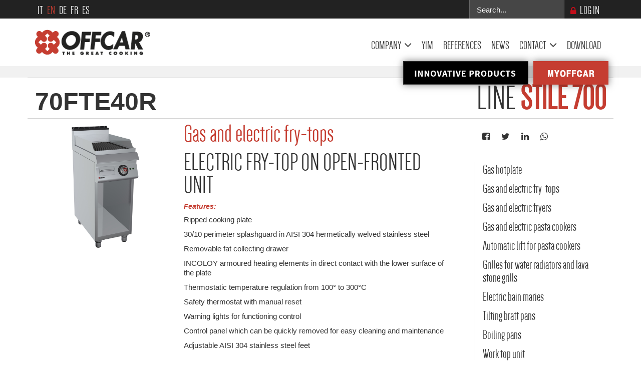

--- FILE ---
content_type: text/html; charset=utf-8
request_url: https://www.offcar.com/en/products/40-stile-line/stile-700/gas-and-electric-fry-tops/325-7fte40r
body_size: 28292
content:
<!DOCTYPE html>
<html xmlns="http://www.w3.org/1999/xhtml" xml:lang="en-gb" lang="en-gb" dir="ltr">
<head>
    <meta http-equiv="X-UA-Compatible" content="IE=edge">
    <script src="https://cdn.jsdelivr.net/npm/swiper@11/swiper-bundle.min.js"></script>
    <!--[if lte IE 8]>
    <script type="text/javascript" src="/templates/shaper_helix3/js/html5shiv.js"></script>
	<![endif]-->
    <meta name="viewport" content="width=device-width, initial-scale=1.0, maximum-scale=1.0, user-scalable=no">
    <base href="https://www.offcar.com/en/products/40-stile-line/stile-700/gas-and-electric-fry-tops/325-7fte40r" />
	<meta http-equiv="content-type" content="text/html; charset=utf-8" />
	<meta name="author" content="Linkness" />
	<meta name="robots" content="index, follow" />
	<meta name="description" content="OFFCAR, commercial electric ribbed fry top with unit made of stainless steel, STILE 700 LINE, commercial kitchen equipment" />
	<meta name="generator" content="Linkness" />
	<title>Commercial electric ribbed fry top with unit, stile 700</title>
	<link href="/images/offcar/offcar_fav.png" rel="shortcut icon" type="image/vnd.microsoft.icon" />
	<link href="https://www.offcar.com/plugins/editors/yeeditor/assets/css/yeeditor.frontend.css?ver=1.0" rel="stylesheet" type="text/css" />
	<link href="https://www.offcar.com/plugins/editors/yeeditor/assets/css/css_animation.css?ver=1.0" rel="stylesheet" type="text/css" />
	<link href="https://www.offcar.com/plugins/editors/yeeditor/assets/css/docs-row.css?ver=1.0" rel="stylesheet" type="text/css" />
	<link href="https://www.offcar.com/plugins/editors/yeeditor/assets/css/docs-frontend.css?ver=1.0" rel="stylesheet" type="text/css" />
	<link href="https://www.offcar.com/plugins/editors/yeeditor/assets/css/widgets.css?ver=1.0" rel="stylesheet" type="text/css" />
	<link href="https://www.offcar.com/plugins/editors/yeeditor/assets/css/prettyPhoto.css" rel="stylesheet" type="text/css" />
	<link href="/media/com_docman/css/site.css?184c3e91" rel="stylesheet" type="text/css" />
	<link href="https://www.offcar.com/modules/mod_mk_socials/assets/social-buttons.css" rel="stylesheet" type="text/css" />
	<link href="https://maxcdn.bootstrapcdn.com/font-awesome/4.4.0/css/font-awesome.min.css" rel="stylesheet" type="text/css" />
	<link href="/templates/shaper_helix3/css/bootstrap.min.css" rel="stylesheet" type="text/css" />
	<link href="/templates/shaper_helix3/css/font-awesome.min.css" rel="stylesheet" type="text/css" />
	<link href="/templates/shaper_helix3/css/legacy.css" rel="stylesheet" type="text/css" />
	<link href="/templates/shaper_helix3/css/template.css" rel="stylesheet" type="text/css" />
	<link href="/templates/shaper_helix3/css/presets/preset4.css" rel="stylesheet" type="text/css" class="preset" />
	<link href="/templates/shaper_helix3/css/linkness.css" rel="stylesheet" type="text/css" />
	<link href="/templates/shaper_helix3/css/custom.css" rel="stylesheet" type="text/css" />
	<link href="/templates/shaper_helix3/css/frontend-edit.css" rel="stylesheet" type="text/css" />
	<link href="/media/com_docman/css/module.css?184c3e91" rel="stylesheet" type="text/css" />
	<link href="/templates/shaper_helix3/html/mod_bt_login/css/style2.0.css" rel="stylesheet" type="text/css" />
	<link href="/modules/mod_rokajaxsearch/css/rokajaxsearch.css" rel="stylesheet" type="text/css" />
	<link href="/modules/mod_rokajaxsearch/themes/dark/rokajaxsearch-theme.css" rel="stylesheet" type="text/css" />
	<link href="/media/mod_falang/css/template.css" rel="stylesheet" type="text/css" />
	<style type="text/css">
#sp-top-bar{ background-color:#222222;color:#ffffff; }#sp-footer{ background-color:#333333;color:#ffffff; }#sp-bottom{ background-color:#c53d31;color:#ffffff; }.nilus_social_icons93 ul { margin: 0px; padding: 0px; }
.nilus_social_icons93 li { list-style: none; float: left; padding: 0px; margin: 0px; }
.nilus_social_icons93 ul li a { display:block; }
.nilus_social_icons93 li:last-child { margin-right:0px; }.nilus_social_icons93 ul li a {
    width: 40px; height: 40px; border-radius: 0px; display: table-cell; vertical-align: middle; text-align: center; }
    .nilus_social_icons93 li {
    margin-right: 10px; margin-bottom: 10px; }
	</style>
	<script type="application/json" class="joomla-script-options new">{"csrf.token":"3895dedb9f070768452211921596c4e1","system.paths":{"root":"","base":""}}</script>
	<script src="https://ajax.googleapis.com/ajax/libs/jquery/2.1.4/jquery.min.js" type="text/javascript"></script>
	<script src="https://code.jquery.com/jquery-migrate-1.2.1.min.js" type="text/javascript"></script>
	<script src="/plugins/system/jqueryeasy/jquerynoconflict.js" type="text/javascript"></script>
	<script src="/media/system/js/mootools-core.js?7163aaa6a2fe6e71681cf1484294972f" type="text/javascript"></script>
	<script src="/media/system/js/core.js?7163aaa6a2fe6e71681cf1484294972f" type="text/javascript"></script>
	<script src="/media/system/js/caption.js?7163aaa6a2fe6e71681cf1484294972f" type="text/javascript"></script>
	<script src="https://www.offcar.com/plugins/editors/yeeditor/assets/js/bootstrap/yeeditor-bs-min.js?ver=1.0" type="text/javascript"></script>
	<script src="https://www.offcar.com/plugins/editors/yeeditor/assets/js/base64.js?ver=1.0" type="text/javascript"></script>
	<script src="https://www.offcar.com/plugins/editors/yeeditor/assets/js/jquery.prettyPhoto.js" type="text/javascript"></script>
	<script src="/media/koowa/framework/js/koowa.kquery.js?ba0c2a43" type="text/javascript"></script>
	<script src="https://www.offcar.com/modules/mod_mk_socials/assets/social-buttons.js" type="text/javascript"></script>
	<script src="/templates/shaper_helix3/js/bootstrap.min.js" type="text/javascript"></script>
	<script src="/templates/shaper_helix3/js/main.js" type="text/javascript"></script>
	<script src="/templates/shaper_helix3/formstone/js/core.js" type="text/javascript"></script>
	<script src="/templates/shaper_helix3/formstone/js/mediaquery.js" type="text/javascript"></script>
	<script src="/templates/shaper_helix3/formstone/js/equalize.js" type="text/javascript"></script>
	<script src="/templates/shaper_helix3/js/jquery.matchHeight-min.js" type="text/javascript"></script>
	<script src="/templates/shaper_helix3/js/frontend-edit.js" type="text/javascript"></script>
	<script src="/templates/shaper_helix3/js/cookieconsent-new.js" type="text/javascript"></script>
	<script src="/media/koowa/framework/js/min/modernizr.js?ba0c2a43" type="text/javascript"></script>
	<script src="/media/koowa/framework/js/min/koowa.js?ba0c2a43" type="text/javascript"></script>
	<script src="/modules/mod_bt_login/tmpl/js/jquery.simplemodal.js" type="text/javascript"></script>
	<script src="/modules/mod_bt_login/tmpl/js/default.js" type="text/javascript"></script>
	<script src="/media/plg_captcha_recaptcha/js/recaptcha.min.js?7163aaa6a2fe6e71681cf1484294972f" type="text/javascript"></script>
	<script src="https://www.google.com/recaptcha/api.js?onload=JoomlaInitReCaptcha2&render=explicit&hl=en-GB" type="text/javascript"></script>
	<script src="/media/system/js/mootools-more.js?7163aaa6a2fe6e71681cf1484294972f" type="text/javascript"></script>
	<script src="/modules/mod_rokajaxsearch/js/rokajaxsearch.js" type="text/javascript"></script>
	<script type="text/javascript">
kQuery(function($) {
                $('.docman_track_download').on('click', function() {
                    var el = $(this);
                    if (typeof window.GoogleAnalyticsObject !== 'undefined' && typeof window[window.GoogleAnalyticsObject] !== 'undefined') {
                        window[window.GoogleAnalyticsObject]('send', 'event', 'DOCman', 'Download', el.data('title'), parseInt(el.data('id'), 10));
                    }
                    else if (typeof _gaq !== 'undefined' && typeof _gat !== 'undefined') {
                        if (_gat._getTrackers().length) {
                            _gaq.push(function() {
                                var tracker = _gat._getTrackers()[0];
                                tracker._trackEvent('DOCman', 'Download', el.data('title'), parseInt(el.data('id'), 10));
                            });
                        }
                    }
                });
                if (typeof _paq !== 'undefined') {
                    _paq.push(['setDownloadClasses', 'docman_track_download']);
                    _paq.push(['trackPageView']);
                }
            });jQuery(window).on('load',  function() {
				new JCaption('img.caption');
			});window.addEvent((window.webkit) ? 'load' : 'domready', function() {
				window.rokajaxsearch = new RokAjaxSearch({
					'results': 'Results',
					'close': '',
					'websearch': 0,
					'blogsearch': 0,
					'imagesearch': 0,
					'videosearch': 0,
					'imagesize': 'MEDIUM',
					'safesearch': 'MODERATE',
					'search': 'Search...',
					'readmore': 'Read more...',
					'noresults': 'No results',
					'advsearch': 'Advanced search',
					'page': 'Page',
					'page_of': 'of',
					'searchlink': 'https://www.offcar.com/index.php?option=com_search&amp;view=search&amp;tmpl=component',
					'advsearchlink': 'https://www.offcar.com/index.php?option=com_search&amp;view=search',
					'uribase': 'https://www.offcar.com/',
					'limit': '10',
					'perpage': '5',
					'ordering': 'newest',
					'phrase': 'any',
					'hidedivs': '',
					'includelink': 1,
					'viewall': 'View all results',
					'estimated': 'estimated',
					'showestimated': 1,
					'showpagination': 1,
					'showcategory': 1,
					'showreadmore': 0,
					'showdescription': 1
				});
			});
	</script>
	<!-- MK OpenGraph for Joomla! ------------------------>
	<!-- Facebook -->
	<meta property="og:type" content="website" />
	<meta property="og:site_name" content="Offcar.com" />
	<meta property="og:title" content="OFFCAR - The Great Cooking" />
	<meta property="og:url" content="https://www.offcar.com/en/products/40-stile-line/stile-700/gas-and-electric-fry-tops/325-7fte40r" />
	<meta property="og:image" content="https://www.offcar.com/images/products/stile/1_stile_700/4_fry-top_a_gas_ed_elettrici/thumbnail/7FTE40R.jpg" />
	<!-- Twitter -->
	<meta name="twitter:card" content="summary_large_image" />
	<meta name="twitter:site" content="Offcar.com" />
	<meta name="twitter:title" content="OFFCAR - The Great Cooking" />
	<meta name="twitter:image" content="https://www.offcar.com/https://www.offcar.com/images/products/stile/1_stile_700/4_fry-top_a_gas_ed_elettrici/thumbnail/7FTE40R.jpg" />
	<meta name="twitter:url" content="https://www.offcar.com/en/products/40-stile-line/stile-700/gas-and-electric-fry-tops/325-7fte40r" />
	<!-- MK OpenGraph for Joomla! ----------END----------->
	<link href="https://www.offcar.com/libraries/cegcore/assets/bootstrap/css/bootstrap.css" media="screen" rel="stylesheet" type="text/css" />
	<link href="https://www.offcar.com/libraries/cegcore/assets/bootstrap/css/bootstrap-theme.css" media="screen" rel="stylesheet" type="text/css" />
	<link href="https://www.offcar.com/libraries/cegcore/assets/bootstrap/css/bootstrap-gcore.css" media="screen" rel="stylesheet" type="text/css" />
	<link href="https://www.offcar.com/libraries/cegcore/assets/font_awesome/css/font-awesome.css" media="screen" rel="stylesheet" type="text/css" />
	<link href="https://www.offcar.com/libraries/cegcore/assets/gplugins/gtooltip/gtooltip.css" media="screen" rel="stylesheet" type="text/css" />
	<link href="https://www.offcar.com/libraries/cegcore/assets/gplugins/gvalidation/gvalidation.css" media="screen" rel="stylesheet" type="text/css" />
	<link href="https://www.offcar.com/libraries/cegcore/assets/gplugins/gtabs/gtabs.css" media="screen" rel="stylesheet" type="text/css" />
	<link href="https://www.offcar.com/libraries/cegcore/assets/gplugins/gsliders/gsliders.css" media="screen" rel="stylesheet" type="text/css" />
	<link href="https://www.offcar.com/libraries/cegcore/assets/gplugins/gmodal/gmodal.css" media="screen" rel="stylesheet" type="text/css" />
	<link href="https://www.offcar.com/libraries/cegcore/assets/gplugins/gdropdown/gdropdown.css" media="screen" rel="stylesheet" type="text/css" />
	<script src="https://www.google.com/recaptcha/api.js" type="text/javascript"></script>
	<script src="https://www.offcar.com/libraries/cegcore/assets/gplugins/gtooltip/gtooltip.js" type="text/javascript"></script>
	<script src="https://www.offcar.com/libraries/cegcore/assets/gplugins/gvalidation/gvalidation.js" type="text/javascript"></script>
	<script src="https://www.offcar.com/libraries/cegcore/assets/gplugins/gvalidation/lang/en.js" type="text/javascript"></script>
	<script src="https://www.offcar.com/libraries/cegcore/assets/jquery/jquery.inputmask.js" type="text/javascript"></script>
	<script src="https://www.offcar.com/libraries/cegcore/assets/gplugins/gtabs/gtabs.js" type="text/javascript"></script>
	<script src="https://www.offcar.com/libraries/cegcore/assets/gplugins/gsliders/gsliders.js" type="text/javascript"></script>
	<script src="https://www.offcar.com/libraries/cegcore/assets/gplugins/gmodal/gmodal.js" type="text/javascript"></script>
	<script src="https://www.offcar.com/libraries/cegcore/assets/gplugins/gdropdown/gdropdown.js" type="text/javascript"></script>
	<script type="text/javascript">jQuery(document).ready(function($){
				$("#chronoform-Linkmail").gvalidate();
				$("#chronoform-Linkmail").find(":input").on("invalid.gvalidation", function(){
					var field = $(this);
					if(field.is(":hidden")){
						if(field.closest(".tab-pane").length > 0){
							var tab_id = field.closest(".tab-pane").attr("id");
							$('a[href="#'+tab_id+'"]').closest(".nav").gtabs("get").show($('a[href="#'+tab_id+'"]'));
						}
						if(field.closest(".panel-collapse").length > 0){
							var slider_id = field.closest(".panel-collapse").attr("id");
							$('a[href="#'+slider_id+'"]').closest(".panel-group").gsliders("get").show($('a[href="#'+slider_id+'"]'));
						}
					}
					if(field.data("wysiwyg") == "1"){
						field.data("gvalidation-target", field.parent());
					}
				});
				$("#chronoform-Linkmail").on("success.gvalidation", function(e){
					if($("#chronoform-Linkmail").data("gvalidate_success")){
						var gvalidate_success = $("#chronoform-Linkmail").data("gvalidate_success");
						if(gvalidate_success in window){
							window[gvalidate_success](e, $("#chronoform-Linkmail"));
						}
					}
				});
				$("#chronoform-Linkmail").on("fail.gvalidation", function(e){
					if($("#chronoform-Linkmail").data("gvalidate_fail")){
						var gvalidate_fail = $("#chronoform-Linkmail").data("gvalidate_fail");
						if(gvalidate_fail in window){
							window[gvalidate_fail](e, $("#chronoform-Linkmail"));
						}
					}
				});
					function chronoforms_validation_signs(formObj){
						formObj.find(":input[class*=validate]").each(function(){
							if($(this).attr("class").indexOf("required") >= 0 || $(this).attr("class").indexOf("group") >= 0){
								var required_parent = [];
								if($(this).closest(".gcore-subinput-container").length > 0){
									var required_parent = $(this).closest(".gcore-subinput-container");
								}else if($(this).closest(".gcore-form-row, .form-group").length > 0){
									var required_parent = $(this).closest(".gcore-form-row, .form-group");
								}
								if(required_parent.length > 0){
									var required_label = required_parent.find("label");
									if(required_label.length > 0 && !required_label.first().hasClass("required_label")){
										required_label.first().addClass("required_label");
										required_label.first().html(required_label.first().html() + " <span style='color:#ff0000; font-size:12px; vertical-align:top;'>*</span>");
									}
								}
							}
						});
					}
					chronoforms_validation_signs($("#chronoform-Linkmail"));
				function chronoforms_data_tooltip(formObj){
					formObj.find(":input").each(function(){
						if($(this).data("tooltip") && $(this).closest(".gcore-input, .gcore-input-wide").length > 0){
							var tipped_parent = [];
							if($(this).closest(".gcore-subinput-container").length > 0){
								var tipped_parent = $(this).closest(".gcore-subinput-container");
							}else if($(this).closest(".gcore-form-row, .form-group").length > 0){
								var tipped_parent = $(this).closest(".gcore-form-row, .form-group");
							}
							if(tipped_parent.length > 0){
								var tipped_label = tipped_parent.find("label");
								if(tipped_label.length > 0 && !tipped_label.first().hasClass("tipped_label")){
									tipped_label.first().addClass("tipped_label");
									var $tip = $("<span style='color:#ff0000; font-size:12px; vertical-align:top;'>!</span>");
									$tip.data("content", $(this).data("tooltip"));
									tipped_label.first().append($tip);
								}
							}
						}
					});
					formObj.find(".input-tooltip").gtooltip();
				}
				chronoforms_data_tooltip($("#chronoform-Linkmail"));
				function chronoforms_data_loadstate(formObj){
					formObj.find(':input[data-load-state="disabled"]').prop("disabled", true);
					formObj.find('*[data-load-state="hidden"]').css("display", "none");
					formObj.find(':input[data-load-state="hidden_parent"]').each(function(){
						if($(this).closest(".gcore-subinput-container").length > 0){
							$(this).closest(".gcore-subinput-container").css("display", "none");
						}else if($(this).closest(".gcore-form-row").length > 0){
							$(this).closest(".gcore-form-row").css("display", "none");
						}
					});
				}
				chronoforms_data_loadstate($("#chronoform-Linkmail"));
$(":input").inputmask();
function chronoforms_fields_events(){
}
chronoforms_fields_events();
function chronoforms_pageload_fields_events(){
}
chronoforms_pageload_fields_events();
			});</script>
	<script type="text/javascript">		jQuery(document).ready(function($){
			$('[data-g-toggle="tab"]').closest('.nav').gtabs({
				'pane_selector':'.tab-pane',
				'tab_selector':'[data-g-toggle="tab"]',
			});
			$('[data-g-toggle="collapse"]').closest('.panel-group').gsliders({
				'pane_selector':'.panel-collapse',
				'tab_selector':'[data-g-toggle="collapse"]',
				'active_pane_class':'in',
			});
			$('[data-g-toggle="modal"]').on('click', function(e){
				e.preventDefault();
				$modal = $($(this).data('g-target'));
				$modal.gmodal({
					'close_selector' : '[data-g-dismiss="modal"]',
				});
				$modal.gmodal('open');
			});
			$('.gdropdown').gdropdown();
			$('[data-g-toggle="dropdown"]').on('click', function(e){
				e.preventDefault();
				$(this).parent().find('.gdropdown').gdropdown('toggle');
			});
		});
		</script>
	<script type="text/javascript">jQuery(document).ready(function($){
				$("#chronoform-Richiesta-informazioni-prodotto").gvalidate();
				$("#chronoform-Richiesta-informazioni-prodotto").find(":input").on("invalid.gvalidation", function(){
					var field = $(this);
					if(field.is(":hidden")){
						if(field.closest(".tab-pane").length > 0){
							var tab_id = field.closest(".tab-pane").attr("id");
							$('a[href="#'+tab_id+'"]').closest(".nav").gtabs("get").show($('a[href="#'+tab_id+'"]'));
						}
						if(field.closest(".panel-collapse").length > 0){
							var slider_id = field.closest(".panel-collapse").attr("id");
							$('a[href="#'+slider_id+'"]').closest(".panel-group").gsliders("get").show($('a[href="#'+slider_id+'"]'));
						}
					}
					if(field.data("wysiwyg") == "1"){
						field.data("gvalidation-target", field.parent());
					}
				});
				$("#chronoform-Richiesta-informazioni-prodotto").on("success.gvalidation", function(e){
					if($("#chronoform-Richiesta-informazioni-prodotto").data("gvalidate_success")){
						var gvalidate_success = $("#chronoform-Richiesta-informazioni-prodotto").data("gvalidate_success");
						if(gvalidate_success in window){
							window[gvalidate_success](e, $("#chronoform-Richiesta-informazioni-prodotto"));
						}
					}
				});
				$("#chronoform-Richiesta-informazioni-prodotto").on("fail.gvalidation", function(e){
					if($("#chronoform-Richiesta-informazioni-prodotto").data("gvalidate_fail")){
						var gvalidate_fail = $("#chronoform-Richiesta-informazioni-prodotto").data("gvalidate_fail");
						if(gvalidate_fail in window){
							window[gvalidate_fail](e, $("#chronoform-Richiesta-informazioni-prodotto"));
						}
					}
				});
					function chronoforms_validation_signs(formObj){
						formObj.find(":input[class*=validate]").each(function(){
							if($(this).attr("class").indexOf("required") >= 0 || $(this).attr("class").indexOf("group") >= 0){
								var required_parent = [];
								if($(this).closest(".gcore-subinput-container").length > 0){
									var required_parent = $(this).closest(".gcore-subinput-container");
								}else if($(this).closest(".gcore-form-row, .form-group").length > 0){
									var required_parent = $(this).closest(".gcore-form-row, .form-group");
								}
								if(required_parent.length > 0){
									var required_label = required_parent.find("label");
									if(required_label.length > 0 && !required_label.first().hasClass("required_label")){
										required_label.first().addClass("required_label");
										required_label.first().html(required_label.first().html() + " <span style='color:#ff0000; font-size:12px; vertical-align:top;'>*</span>");
									}
								}
							}
						});
					}
					chronoforms_validation_signs($("#chronoform-Richiesta-informazioni-prodotto"));
				function chronoforms_data_tooltip(formObj){
					formObj.find(":input").each(function(){
						if($(this).data("tooltip") && $(this).closest(".gcore-input, .gcore-input-wide").length > 0){
							var tipped_parent = [];
							if($(this).closest(".gcore-subinput-container").length > 0){
								var tipped_parent = $(this).closest(".gcore-subinput-container");
							}else if($(this).closest(".gcore-form-row, .form-group").length > 0){
								var tipped_parent = $(this).closest(".gcore-form-row, .form-group");
							}
							if(tipped_parent.length > 0){
								var tipped_label = tipped_parent.find("label");
								if(tipped_label.length > 0 && !tipped_label.first().hasClass("tipped_label")){
									tipped_label.first().addClass("tipped_label");
									var $tip = $("<span style='color:#ff0000; font-size:12px; vertical-align:top;'>!</span>");
									$tip.data("content", $(this).data("tooltip"));
									tipped_label.first().append($tip);
								}
							}
						}
					});
					formObj.find(".input-tooltip").gtooltip();
				}
				chronoforms_data_tooltip($("#chronoform-Richiesta-informazioni-prodotto"));
				function chronoforms_data_loadstate(formObj){
					formObj.find(':input[data-load-state="disabled"]').prop("disabled", true);
					formObj.find('*[data-load-state="hidden"]').css("display", "none");
					formObj.find(':input[data-load-state="hidden_parent"]').each(function(){
						if($(this).closest(".gcore-subinput-container").length > 0){
							$(this).closest(".gcore-subinput-container").css("display", "none");
						}else if($(this).closest(".gcore-form-row").length > 0){
							$(this).closest(".gcore-form-row").css("display", "none");
						}
					});
				}
				chronoforms_data_loadstate($("#chronoform-Richiesta-informazioni-prodotto"));
$(":input").inputmask();
function chronoforms_fields_events(){
}
chronoforms_fields_events();
function chronoforms_pageload_fields_events(){
}
chronoforms_pageload_fields_events();
			});</script>
	<script type="text/javascript">jQuery(document).ready(function($){
				function chronoforms_data_tooltip(formObj){
					formObj.find(":input").each(function(){
						if($(this).data("tooltip") && $(this).closest(".gcore-input, .gcore-input-wide").length > 0){
							var tipped_parent = [];
							if($(this).closest(".gcore-subinput-container").length > 0){
								var tipped_parent = $(this).closest(".gcore-subinput-container");
							}else if($(this).closest(".gcore-form-row, .form-group").length > 0){
								var tipped_parent = $(this).closest(".gcore-form-row, .form-group");
							}
							if(tipped_parent.length > 0){
								var tipped_label = tipped_parent.find("label");
								if(tipped_label.length > 0 && !tipped_label.first().hasClass("tipped_label")){
									tipped_label.first().addClass("tipped_label");
									var $tip = $("<i class='fa fa-exclamation-circle input-tooltip' style='color:#2693FF; padding-left:5px;'></i>");
									$tip.data("content", $(this).data("tooltip"));
									tipped_label.first().append($tip);
								}
							}
						}
					});
					formObj.find(".input-tooltip").gtooltip();
				}
				chronoforms_data_tooltip($("#chronoform-Invia-link-prodotto"));
				function chronoforms_data_loadstate(formObj){
					formObj.find(':input[data-load-state="disabled"]').prop("disabled", true);
					formObj.find('*[data-load-state="hidden"]').css("display", "none");
					formObj.find(':input[data-load-state="hidden_parent"]').each(function(){
						if($(this).closest(".gcore-subinput-container").length > 0){
							$(this).closest(".gcore-subinput-container").css("display", "none");
						}else if($(this).closest(".gcore-form-row").length > 0){
							$(this).closest(".gcore-form-row").css("display", "none");
						}
					});
				}
				chronoforms_data_loadstate($("#chronoform-Invia-link-prodotto"));
$(":input").inputmask();
function chronoforms_fields_events(){
}
chronoforms_fields_events();
function chronoforms_pageload_fields_events(){
}
chronoforms_pageload_fields_events();
			});</script>
	<link rel="alternate" href="https://www.offcar.com/prodotti/40-linea-stile/stile-700/fry-top-gas-ed-elettrici/325-7fte40r" hreflang="it" />
	<link rel="alternate" href="https://www.offcar.com/en/products/40-stile-line/stile-700/gas-and-electric-fry-tops/325-7fte40r" hreflang="en" />
	<link rel="alternate" href="https://www.offcar.com/de/produkte/40-linie-stile/stile-700/gas-und-elektrische-grillplatten/325-7fte40r" hreflang="de" />
	<link rel="alternate" href="https://www.offcar.com/fr/produits/40-ligne-stile/stile-700/v/325-7fte40r" hreflang="fr" />
	<link rel="alternate" href="https://www.offcar.com/es/productos/40-stile-line/stile-700/fry-tops-a-gas-y-electricos/325-7fte40r" hreflang="es" />
	<link rel="canonical" href="https://www.offcar.com/en/products/40-stile-line/stile-700/gas-and-electric-fry-tops/325-7fte40r" />
    	    <script src="https://cdn.jsdelivr.net/npm/swiper@11/swiper-bundle.min.js"></script>
     <link rel="stylesheet" href="https://cdn.jsdelivr.net/npm/swiper@11/swiper-bundle.min.css" />
     <link rel="stylesheet" href="https://use.typekit.net/ybq5als.css">   
	<link rel="stylesheet" href="/templates/shaper_helix3/js/lib/reveal/reveal.css" type="text/css" />
	<script src="/templates/shaper_helix3/js/lib/reveal/jquery.reveal.js" type="text/javascript"></script>
    <script src="/templates/shaper_helix3/js/lib/sweetalert/sweetalert.min.js"></script> 
	<link rel="stylesheet" type="text/css" href="/templates/shaper_helix3/js/lib/sweetalert/sweetalert.css">
    <link rel="stylesheet" type="text/css" href="/templates/shaper_helix3/css/custom-homenew.css">
     <link href="https://unpkg.com/aos@2.3.1/dist/aos.css" rel="stylesheet">
     <script src="https://unpkg.com/aos@2.3.1/dist/aos.js"></script>
    <!-- HTML5 shim and Respond.js IE8 support of HTML5 elements and media queries -->
    <!--[if lt IE 9]>
      <script src="https://oss.maxcdn.com/html5shiv/3.7.2/html5shiv.min.js"></script>
      <script src="https://oss.maxcdn.com/respond/1.4.2/respond.min.js"></script>
    <![endif]-->
    <!--analytics inizio -->
    <!-- Global site tag (gtag.js) - Google Analytics -->
    <script async src="https://www.googletagmanager.com/gtag/js?id=UA-69691433-1"></script>
    <script>
        window.dataLayer = window.dataLayer || [];
        function gtag(){dataLayer.push(arguments);}
        gtag('js', new Date());
        gtag('consent', 'default', {
            'ad_storage': 'denied',
            'analytics_storage': 'denied',
			'wait_for_update': 500
        });
        gtag('set', 'ads_data_redaction', true);
        gtag('config', 'UA-69691433-1', { 'anonymize_ip': true });
    </script>
    <script type="text/javascript">
        (function($){
            $(window).load(function() {
                $('a').filter(function() {
                    return this.href.match(/.*\.(zip|mp3*|mpe*g|pdf|docx*|pptx*|xlsx*|jpe*g|png|gif|tiff|rar*)(\?.*)?$/);
                }).click(function(e) {
                    /*ga('send','event', 'download', 'click', this.href);*/
                    gtag('event', 'click', {'event_category' : 'download',  'event_label' : this.href});
                });
                $('a[href^="mailto"]').click(function(e) {
                    /*ga('send','event', 'email', 'send', this.href);*/
                    gtag('event', 'send', {'event_category' : 'email',  'event_label' : this.href});
                });
                var loc = location.host.split('.');
                while (loc.length > 2) { loc.shift(); }
                loc = loc.join('.');
                var localURLs = [
                                loc,
                                'offcar.com'
                                ];
                $('a[href^="http"]').filter(function() {
                if (!this.href.match(/.*\.(zip|mp3*|mpe*g|pdf|docx*|pptx*|xlsx*|jpe*g|png|gif|tiff|rar*)(\?.*)?$/)){
                    for (var i = 0; i < localURLs.length; i++) {
                        if (this.href.indexOf(localURLs[i]) == -1) return this.href;
                    }
                }
                }).click(function(e) {
                    /*ga('send','event', 'outbound', 'click', this.href);*/
                    gtag('event', 'click', {'event_category' : 'outbound',  'event_label' : this.href});
                });
            });
        })(jQuery);
    </script>
    <script>
        jQuery(document).ready(function($){
            // Share events
            $('a[class^=share]').on('click',function(e){
                gtag('event', 'share', {'event_category' : 'Pulsanti Share', 'event_label' : document.URL});
            });
            // Docman download events
            $('.docman_track_download').on('click', function(e){
                var el = $(this);
                gtag('event', 'Download', {'event_category': 'DOCman', 'event_label': el.data('title'), 'value': parseInt(el.data('id'))});
            });
        })
    </script>
    <!-- analytics fine -->
</head>
<body id="m-site" class="site com-content view-article no-layout no-task itemid-203 en-gb ltr  layout-fluid  ">
    <div class="body-innerwrapper">
       		<!-- body-animasition gestisce le animazioni tra le pagine -->
            			<section id="sp-top-bar"><div class="container"><div class="row"><div id="sp-top1" class="col-sm-6 col-md-6"><div class="sp-column "><div class="sp-module "><div class="sp-module-content">
<div class="mod-languages ">
<ul class="lang-inline">
        <!-- >>> [PAID] >>> -->
                    <li class="" dir="ltr">
                                    <a href="/prodotti/40-linea-stile/stile-700/fry-top-gas-ed-elettrici/325-7fte40r">
                                                                            IT                                            </a>
                            </li>
                <!-- <<< [PAID] <<< -->
        <!-- >>> [PAID] >>> -->
                    <li class="lang-active" dir="ltr">
                                    <a href="/en/products/40-stile-line/stile-700/gas-and-electric-fry-tops/325-7fte40r">
                                                                            EN                                            </a>
                            </li>
                <!-- <<< [PAID] <<< -->
        <!-- >>> [PAID] >>> -->
                    <li class="" dir="ltr">
                                    <a href="/de/produkte/40-linie-stile/stile-700/gas-und-elektrische-grillplatten/325-7fte40r">
                                                                            DE                                            </a>
                            </li>
                <!-- <<< [PAID] <<< -->
        <!-- >>> [PAID] >>> -->
                    <li class="" dir="ltr">
                                    <a href="/fr/produits/40-ligne-stile/stile-700/v/325-7fte40r">
                                                                            FR                                            </a>
                            </li>
                <!-- <<< [PAID] <<< -->
        <!-- >>> [PAID] >>> -->
                    <li class="" dir="ltr">
                                    <a href="/es/productos/40-stile-line/stile-700/fry-tops-a-gas-y-electricos/325-7fte40r">
                                                                            ES                                            </a>
                            </li>
                <!-- <<< [PAID] <<< -->
    </ul>
</div>
</div></div></div></div><div id="sp-top2" class="col-sm-6 col-md-6"><div class="sp-column "><div class="sp-module  area-riservata"><div class="sp-module-content"><div id="btl">
	<!-- Panel top -->	
	<div class="btl-panel">
					<!-- Login button -->
						<span id="btl-panel-login" class="btl-modal">Log in</span>
						<!-- Registration button -->
						<span id="btl-panel-registration" class="btl-modal">Register</span>
			</div>
	<!-- content dropdown/modal box -->
	<div id="btl-content">
		<!-- Form login -->	
		<div id="btl-content-login" class="btl-content-block">
			<!-- if not integrated any component -->
						<form name="btl-formlogin" class="btl-formlogin" action="/en/products" method="post">
				<div id="btl-login-in-process"></div>	
				<h3>Login to your account</h3>
									<div id="register-link">
						Don't have an account yet? <a href="/en/component/users/?view=registration&amp;Itemid=101"> Register now! </a>					</div>
								<div class="btl-error" id="btl-login-error"></div>
				<div class="btl-field">
					<div class="btl-label">Username *</div>
					<div class="btl-input">
						<input id="btl-input-username" type="text" name="username"	/>
					</div>
				</div>
				<div class="btl-field">
					<div class="btl-label">Password *</div>
					<div class="btl-input">
						<input id="btl-input-password" type="password" name="password" alt="password" />
					</div>
				</div>
				<div class="clear"></div>
								<div class="btl-field">				
					<div class="btl-input" id="btl-input-remember">
						<input id="btl-checkbox-remember"  type="checkbox" name="remember"
							value="yes" />
							Remember Me					</div>	
				</div>
				<div class="clear"></div>
								<div class="btl-buttonsubmit">
					<input type="submit" name="Submit" class="btl-buttonsubmit" onclick="return loginAjax()" value="Log in" /> 
					<input type="hidden" name="bttask" value="login" /> 
					<input type="hidden" name="return" id="btl-return"	value="aW5kZXgucGhwP0l0ZW1pZD0yMDI=" />
					<input type="hidden" name="3895dedb9f070768452211921596c4e1" value="1" />				</div>
			</form>	
            <ul id ="bt_ul">
				<li>
					<a href="/en/component/users/?view=reset&amp;Itemid=101">
					Forgot your password?</a>
				</li>
				<li>
					<a href="/en/component/users/?view=remind&amp;Itemid=101">
					Forgot your username?</a>
				</li>				
			</ul>
			<div class="clearfix"></div>
			<div class="bt_register">
			<!--<h3><a href="/component/users/?view=registration"></a></h3>-->
			<!-- START: Modules Anywhere -->
<div class="yeeditor-module" >
	<div class="yeeditor whiteness"><section class="flattern  riga-principale">
    <div class="yee-container-fluid">
		<div class="yee-row">
          <div class="yee-col-md-12 " >
            <div class="yee-widget yee-wgt-wysiwyg  register-block" 
     >
	<p>If you do not have a login, you can request them by signing, <a href="/en/registration">click here</a></p>
</div>
          </div>
		</div>		
	</div> 
</section></div></div>
<!-- END: Modules Anywhere -->
			</div>
		<!-- if integrated with one component -->
		</div>
		<div id="btl-content-registration" class="btl-content-block">			
			<!-- if not integrated any component -->
				<form name="btl-formregistration" class="btl-formregistration"  autocomplete="off">
					<div id="btl-register-in-process"></div>	
					<h3>Create an account</h3>
					<div id="btl-success"></div>
					<div class="btl-note"><span>Fields marked with an asterisk (*) are required.</span></div>
					<div id="btl-registration-error" class="btl-error"></div>
					<div class="btl-field">
						<div class="btl-label">Name *</div>
						<div class="btl-input">
							<input id="btl-input-name" type="text" name="jform[name]" />
						</div>
					</div>			
					<div class="clear"></div>
					<div class="btl-field">
						<div class="btl-label">Username *</div>
						<div class="btl-input">
							<input id="btl-input-username1" type="text" name="jform[username]"  />
						</div>
					</div>
					<div class="clear"></div>
					<div class="btl-field">
						<div class="btl-label">Password *</div>
						<div class="btl-input">
							<input id="btl-input-password1" type="password" name="jform[password1]"  />
						</div>
					</div>		
					<div class="clear"></div>
					<div class="btl-field">
						<div class="btl-label">Verify password *</div>
						<div class="btl-input">
							<input id="btl-input-password2" type="password" name="jform[password2]"  />
						</div>
					</div>
					<div class="clear"></div>
					<div class="btl-field">
						<div class="btl-label">Email *</div>
						<div class="btl-input">
							<input id="btl-input-email1" type="text" name="jform[email1]" />
						</div>
					</div>
					<div class="clear"></div>
					<div class="btl-field">
						<div class="btl-label">Verify email *</div>
						<div class="btl-input">
							<input id="btl-input-email2" type="text" name="jform[email2]" />
						</div>
					</div>
					<div class="clear"></div>			
					<!-- add captcha-->
										<div class="btl-field">
						<div class="btl-label">Captcha *</div>
						<div id="recaptcha"><div id="bt-login-recaptcha" class="bt-login-recaptcha g-recaptcha" data-sitekey="6LetDBITAAAAAKJcQKreWRrl-QwSnaNwQzxORF52" data-theme="light" data-size="normal" data-tabindex="0" data-callback="" data-expired-callback="" data-error-callback=""></div></div>
					</div>
					<div id="btl-registration-captcha-error" class="btl-error-detail"></div>
					<div class="clear"></div>
					<!--  end add captcha -->
					<div class="btl-buttonsubmit">						
						<button type="submit" class="btl-buttonsubmit" onclick="return registerAjax()" >
							Register							
						</button>
						<input type="hidden" name="bttask" value="register" /> 
						<input type="hidden" name="3895dedb9f070768452211921596c4e1" value="1" />					</div>
			</form>
			<!-- if  integrated any component -->
					</div>
	</div>
	<div class="clear"></div>
</div>
<script type="text/javascript">
/*<![CDATA[*/
var btlOpt = 
{
	BT_AJAX					:"https://www.offcar.com/en/products/40-stile-line/stile-700/gas-and-electric-fry-tops/325-7fte40r",
	BT_RETURN				:"/en/download",
	RECAPTCHA				:"1",
	LOGIN_TAGS				:"",
	REGISTER_TAGS			:"",
	EFFECT					:"btl-modal",
	ALIGN					:"right",
	BG_COLOR				:"transparent",
	MOUSE_EVENT				:"click",
	TEXT_COLOR				:"#fff",
	MESSAGES 				: {
		E_LOGIN_AUTHENTICATE 		: "Username and password do not match or you do not have an account yet.",
		REQUIRED_NAME				: "Please enter your name!",
		REQUIRED_USERNAME			: "Please enter your username!",
		REQUIRED_PASSWORD			: "Please enter your password!",
		REQUIRED_VERIFY_PASSWORD	: "Please re-enter your password!",
		PASSWORD_NOT_MATCH			: "Password does not match the verify password!",
		REQUIRED_EMAIL				: "Please enter your email!",
		EMAIL_INVALID				: "Please enter a valid email!",
		REQUIRED_VERIFY_EMAIL		: "Please re-enter your email!",
		EMAIL_NOT_MATCH				: "Email does not match the verify email!",
		CAPTCHA_REQUIRED			: "Please enter captcha key"
	}
}
if(btlOpt.ALIGN == "center"){
	BTLJ(".btl-panel").css('textAlign','center');
}else{
	BTLJ(".btl-panel").css('float',btlOpt.ALIGN);
}
BTLJ("input.btl-buttonsubmit,button.btl-buttonsubmit").css({"color":btlOpt.TEXT_COLOR,"background":btlOpt.BG_COLOR});
BTLJ("#btl .btl-panel > span").css({"color":btlOpt.TEXT_COLOR,"background-color":btlOpt.BG_COLOR,"border":btlOpt.TEXT_COLOR});
/*]]>*/
</script>
</div></div><div class="sp-module  cerca-dinamico"><div class="sp-module-content"><form name="rokajaxsearch" id="rokajaxsearch" class="dark" action="https://www.offcar.com/" method="get">
<div class="rokajaxsearch  cerca-dinamico">
	<div class="roksearch-wrapper">
		<input id="roksearch_search_str" name="searchword" type="text" class="inputbox roksearch_search_str" placeholder="Search..." />
	</div>
	<input type="hidden" name="searchphrase" value="any"/>
	<input type="hidden" name="limit" value="30" />
	<input type="hidden" name="ordering" value="newest" />
	<input type="hidden" name="view" value="search" />
	<input type="hidden" name="option" value="com_search" />
	<div id="roksearch_results"></div>
</div>
<div id="rokajaxsearch_tmp" style="visibility:hidden;display:none;"></div>
</form>
</div></div></div></div></div></div></section><header id="sp-header"><div class="container"><div class="row"><div id="sp-logo" class="col-xs-8 col-sm-3 col-md-3"><div class="sp-column "><div class="logo"><a href="/en/"><img class="sp-default-logo hidden-xs" src="/images/offcar/logo_offcar.png" alt="OFFCAR"><img class="sp-retina-logo hidden-xs" src="/images/offcar/logo_offcar.png" alt="OFFCAR" width="231" height="78"><img class="sp-default-logo visible-xs" src="/images/offcar/logo_offcar.png" alt="OFFCAR"></a></div></div></div><div id="sp-menu" class="col-xs-4 col-sm-9 col-md-9"><div class="sp-column ">			<div class='sp-megamenu-wrapper'>
				<a id="offcanvas-toggler" class="visible-sm visible-xs" href="#"><i class="fa fa-bars"></i></a>
				<ul class="sp-megamenu-parent menu-fade hidden-sm hidden-xs"><li class="sp-menu-item"><a class="animsition-link" href="/en/"  >Home</a></li><li class="sp-menu-item sp-has-child  azienda"><a  href="/en/company"  >Company</a><div class="sp-dropdown sp-dropdown-main sp-menu-right" style="width: 240px;"><div class="sp-dropdown-inner"><ul class="sp-dropdown-items"><li class="sp-menu-item"><a  href="/en/company/about-us"  >About us</a></li><li class="sp-menu-item"><a  href="/en/company/our-history"  >Our history</a></li><li class="sp-menu-item"><a  href="/en/company/sustainability"  >Sustainability</a></li><li class="sp-menu-item"><a  href="/en/company/certifications"  >Certifications</a></li><li class="sp-menu-item"><a  href="/en/company/contact"  >Where we are</a></li><li class="sp-menu-item"><a  href="/en/company/references"  >References</a></li><li class="sp-menu-item"><a  href="/en/company/join-our-world"  >Join our world</a></li><li class="sp-menu-item sp-has-child   ttp-trasparenza"><div class="sp-dropdown sp-dropdown-sub sp-menu-right" style="width: 240px;"><div class="sp-dropdown-inner"><ul class="sp-dropdown-items"><li class="sp-menu-item"><a  href="/en/azienda/trasparenza/offcar-informativa-ai-se-nsi-e-per-gli-effetti-ex-art-1"  >Offcar</a></li><li class="sp-menu-item"><a  href="/en/azienda/trasparenza/alfisa-immobiliar-e-srl"  >Alfisa</a></li><li class="sp-menu-item"><a  href="/en/azienda/trasparenza/pr-veneto-fesr-2021-2027"  >Pr Veneto Fesr 2021-2027</a></li></ul></div></div></li></ul></div></div></li><li class="sp-menu-item  referenze"><a  href="/en/yim"  >YIM</a></li><li class="sp-menu-item"><a class=" menu-superfry" href="/en/fryer-professional-commercial-automatic-superfry"  title="Automatic Fryer" >Superfry</a></li><li class="sp-menu-item"><a class="menu-superfry" href="/en/dragone"  title="Friggitrice Automatica" >Dragone</a></li><li class="sp-menu-item"><a class=" menu-innovative " href="/en/innovative-products"  title="Innovative Products" >Innovative Products</a></li><li class="sp-menu-item"><a class=" menu-myoffcar" href="https://my.offcar.com/clark " rel="noopener noreferrer" target="_blank" title="Myoffcar" >MYOFFCAR</a></li><li class="sp-menu-item"><a class="menu-essentia" href="/en/mobile-professional-cooking-station"  title="Cucina Professionale Su Misura" >Freeda</a></li><li class="sp-menu-item"><a class="menu-essentia corner" href="/en/pasta-corner"  title="Cucina Professionale Su Misura" >Pasta Corner</a></li><li class="sp-menu-item"><a class="menu-linda" href="/en/unique-hygienic-tailored-worktop"  title="Cucina Professionale Su Misura" >Linda</a></li><li class="sp-menu-item  referenze"><a  href="/en/company/references"  >References</a></li><li class="sp-menu-item"><a  href="/en/blog"  >News</a></li><li class="sp-menu-item sp-has-child"><a  href="/en/contact"  >Contact</a><div class="sp-dropdown sp-dropdown-main sp-menu-right" style="width: 240px;"><div class="sp-dropdown-inner"><ul class="sp-dropdown-items"><li class="sp-menu-item  referenze"><a  href="/en/contatti/myoffcar"  >#MyOffcar</a></li><li class="sp-menu-item"><a  href="/en/work-with-us"  title="Listini e Materiali sui Prodotti" >Work with us</a></li></ul></div></div></li><li class="sp-menu-item"><a  href="/en/download"  >Download</a></li></ul>			</div>
		</div></div></div></div></header><section id="sp-page-title"><div class="row"><div id="sp-title" class="col-sm-12 col-md-12"><div class="sp-column "></div></div></div></section><section id="sp-main-body"><div class="container"><div class="row"><div id="sp-component" class="col-sm-12 col-md-12"><div class="sp-column "><div id="system-message-container">
	</div>
<article class="item prodotto item-page" itemscope itemtype="http://schema.org/Article">
	<meta itemprop="inLanguage" content="en-GB" />
	<!-- HEADER PRODOTTO -->
	<section class="parte-per-parte riga-principale testa-prodotto">
	<div class="row head-prodotto gutter0 riga-secondaria">
		<div class="col-md-6 tit-codice">
			<h3 itemprop="name">
									70FTE40R							</h3>
		</div>
		<div class="col-md-6 tit-linea">
			<div class="title-style1">
				<h3 class="title-main"> <a href="#" onclick="javascript:window.history.back();">Line <strong>STILE 700</strong></a> </h3>
			</div>
		</div>
	</div>
	</section>
	<!-- PRODOTTO -->
	<div class="row">
		<div itemprop="articleBody" class="article-content col-md-9">
			<div class="yeeditor whiteness"><section class="flattern  scheda-prodotto riga-principale" style="padding-bottom:20px;">
    <div class="yee-container-fluid">
		<div class="yee-row">
          <div class="yee-col-md-4 " >
            <div class="yee-widget yee-wgt-single-image  image-prodotto zoomable		 yee-align-center" 
	style="margin-top:10px;" 
    prettyPhoto-theme ="pp_default">
				<a 
        	href="https://www.offcar.com/images/products/stile/1_stile_700/4_fry-top_a_gas_ed_elettrici/7FTE40R.jpg" 
        	target="_blank" 
			rel="prettyPhoto[1]">
		<img src="https://www.offcar.com/images/products/stile/1_stile_700/4_fry-top_a_gas_ed_elettrici/7FTE40R.jpg"  
    alt="7FTE40R" 
    title="7FTE40R"
    />
	</a></div>
<script type="application/javascript">
(function($){	
	$(function(){	
		if(typeof $.prettyPhoto !='undefined'){ console.log(1)
				$(".yee-wgt-single-image[prettyPhoto-theme] a[rel='prettyPhoto[1]']").prettyPhoto({
					theme: "pp_default",
					social_tools: ''
				});
		}
	})
})(window.jQuery);
</script>
          </div>
          <div class="yee-col-md-8 " >
            <div class="yee-widget yee-wgt-titolo   class_categoria" style="margin-top:10px;" >
				<h3>Gas and electric fry-tops</h3>
</div>            <div class="yee-widget yee-wgt-title  tit-prod" 
    >
	<div class="title-style1">
		<h3 class="title-main">
						ELECTRIC FRY-TOP ON OPEN-FRONTED UNIT					</h3>
			</div>
</div>
            <div class="yee-widget yee-wgt-title  tit-caratt" 
    >
	<div class="title-style1">
		<h6 class="title-main">
						Features:					</h6>
			</div>
</div>
            <div class="yee-widget yee-wgt-wysiwyg" 
     >
	<p>Ripped cooking plate</p>
<p>30/10 perimeter splashguard in AISI 304 hermetically welved stainless steel&nbsp;</p>
<p>Removable fat collecting drawer&nbsp;</p>
<p>INCOLOY armoured heating elements in direct contact with the lower surface of the plate&nbsp;</p>
<p>Thermostatic temperature regulation from 100&deg; to 300&deg;C</p>
<p>Safety thermostat with manual reset</p>
<p>Warning lights for functioning control&nbsp;</p>
<p>Control panel which can be quickly removed for easy cleaning and maintenance&nbsp;</p>
<p>Adjustable AISI 304 stainless steel feet</p>
</div>
          </div>
		</div>		
	</div> 
</section><section class="flattern  gutter0 technical-section riga-principale">
    <div class="yee-container-fluid">
		<div class="yee-row">
          <div class="yee-col-md-4 yee-col-xs-4 yee-col-sm-2 " >
            <div class="yee-widget yee-wgt-single-image		 yee-align-center" 
    >
			<img src="https://www.offcar.com/images/ic/dimensioni40x40.png"  
    alt="dimensioni40x40" 
    title="dimensioni40x40"
    />
	</div>
            <div class="yee-widget yee-wgt-title  tit-ic" 
   style="margin-top:5px;" >
	<div class="title-style1">
		<div class="title-main">
						Dimensions					</div>
			</div>
</div>
            <div class="yee-widget yee-wgt-title  desc-ic" 
   style="margin-top:15px;" >
	<div class="title-style1">
		<div class="title-main">
						400x730x900					</div>
			</div>
</div>
          </div>
          <div class="yee-col-md-4 yee-col-xs-4 yee-col-sm-2 " >
            <div class="yee-widget yee-wgt-single-image		 yee-align-center" 
	style="margin-top:5px;" 
    >
			<img src="https://www.offcar.com/images/ic/potenza_elettrica_40x40.png"  
    alt="potenza_elettrica_40x40" 
    title="potenza_elettrica_40x40"
    />
	</div>
            <div class="yee-widget yee-wgt-title  tit-ic" 
   style="margin-top:5px;" >
	<div class="title-style1">
		<div class="title-main">
						ELECTRIC POWER kW					</div>
			</div>
</div>
            <div class="yee-widget yee-wgt-title  desc-ic" 
   style="margin-top:15px;" >
	<div class="title-style1">
		<div class="title-main">
						4,8					</div>
			</div>
</div>
          </div>
          <div class="yee-col-md-4 yee-col-xs-4 yee-col-sm-2 " >
            <div class="yee-widget yee-wgt-single-image		 yee-align-center" 
    >
			<img src="https://www.offcar.com/images/ic/allac_elettrico_40x40.jpeg"  
    alt="allac_elettrico_40x40" 
    title="allac_elettrico_40x40"
    />
	</div>
            <div class="yee-widget yee-wgt-title  tit-ic" 
   style="margin-top:5px;" >
	<div class="title-style1">
		<div class="title-main">
						ELEC. CONNECTION					</div>
			</div>
</div>
            <div class="yee-widget yee-wgt-title  desc-ic" 
   style="margin-top:15px;" >
	<div class="title-style1">
		<div class="title-main">
						VAC400-3N 50/60Hz					</div>
			</div>
</div>
          </div>
		</div>		
	</div> 
</section><section class="flattern  download-section riga-principale">
    <div class="yee-container-fluid">
		<div class="yee-row">
          <div class="yee-col-md-12 " >
            <div class="yee-widget yee-wgt-title  testa" 
    >
	<div class="title-style1">
		<div class="title-main">
						Download					</div>
			</div>
</div>
            <div class="yee-widget yee-wgt-jce-editor  unlocked" 
	 >
<p><a href="/en/dwnl-treelist/schede-tecniche/stile-700-1/1296-7fte40r-3" target="_blank" class="doclink docman_track_download k-ui-namespace" data-title="7FTE40R" data-id="1296" data-processed="data-processed">
<span class="k-icon-document-pdf  " aria-hidden="true"></span>
<span class="k-visually-hidden">pdf</span>
Technical data
<span>(<!--
-->2.65 MB<!--
-->)</span>
</a></p>
<p><a href="/en/dwnl-treelist/esplosi/stine-700/498-7fte40r-1" target="_blank" class="doclink docman_track_download k-ui-namespace" data-title="7FTE40R" data-id="498" data-processed="data-processed">
<span class="k-icon-document-pdf  " aria-hidden="true"></span>
<span class="k-visually-hidden">pdf</span>
Exploded view
<span>(<!--
-->106 KB<!--
-->)</span>
</a></p>
<p><a href="/en/dwnl-treelist/manuali-d-uso-v2-instruction-manual-v2-manuel-d-instructions-v2-manuales-de-uso-v2-bedienungsanleitung-v2/2344-serie-700-900-700-unico-6-unico-fry-top-elettrico-teppaniaki-elettrico-dragone" target="_blank" class="doclink docman_track_download k-ui-namespace" data-title="SERIE 700s – 900s – 700 UNICO – 6 UNICO FRY-TOP ELETTRICO TEPPANIAKI ELETTRICO DRAGONE" data-id="2344" data-processed="data-processed">
<span class="k-icon-document-pdf  " aria-hidden="true"></span>
<span class="k-visually-hidden">pdf</span>
Instruction manual
<span>(<!--
-->1.03 MB<!--
-->)</span>
</a></p>
<p><a href="/en/dwnl-treelist/dwg/stile-700/97-7fte40r" target="_blank" class="doclink docman_track_download k-ui-namespace" data-title="7FTE40R" data-id="97" data-processed="data-processed">
<span class="k-icon-document-default  " aria-hidden="true"></span>
<span class="k-visually-hidden">default</span>
File .dwg
<span>(<!--
-->138 KB<!--
-->)</span>
</a></p>
<p><a href="/en/dwnl-treelist/depliant/586-linea-stile-700" target="_blank" class="doclink docman_track_download k-ui-namespace" data-title="STILE 700 - 900  IT EN FR DE" data-id="586" data-processed="data-processed">
<span class="k-icon-document-pdf  " aria-hidden="true"></span>
<span class="k-visually-hidden">pdf</span>
Brochure STILE 700
<span>(<!--
-->16.12 MB<!--
-->)</span>
</a></p>
<p>&nbsp;</p></div>          </div>
		</div>		
	</div> 
</section></div>		</div>
		<div class="col-md-3">
			<!-- POSITION: spalla - spallaprodotto -->		
			<div class="spallaprodotto ">				
					<!-- START: Modules Anywhere -->
<div class="mk-social-sharing " data-permalink="https://www.offcar.com/en/products/40-stile-line/stile-700/gas-and-electric-fry-tops/325-7fte40r">
	    <!-- https://developers.facebook.com/docs/plugins/share-button/ -->
    <a target="_blank" href="https://www.facebook.com/sharer.php?u=https://www.offcar.com/en/products/40-stile-line/stile-700/gas-and-electric-fry-tops/325-7fte40r" class="share-facebook">
      <span class="fa fa-facebook-square" aria-hidden="true"></span>
      <span class="share-title">Share</span>
          </a>
	    <!-- https://dev.twitter.com/docs/intents -->
    <a target="_blank" href="https://twitter.com/share?url=https://www.offcar.com/en/products/40-stile-line/stile-700/gas-and-electric-fry-tops/325-7fte40r&amp;text=70FTE40R" class="share-twitter">
      <span class="fa fa-twitter" aria-hidden="true"></span>
      <span class="share-title">Share</span>
          </a>
	    <!-- https://developer.linkedin.com/plugins/share -->
    <a target="_blank" href="https://www.linkedin.com/shareArticle?mini=true&url=https://www.offcar.com/en/products/40-stile-line/stile-700/gas-and-electric-fry-tops/325-7fte40r&title=70FTE40R" class="share-linkedin">
      <span class="fa fa-linkedin" aria-hidden="true"></span>
      <span class="share-title">Share</span>
          </a>
	    <!-- http://blogs.skype.com/2015/11/04/introducing-share-button-effortless-sharing-that-sparks-richer-conversations/ -->
    <a id="whatsapp" target="_blank" href="whatsapp://send?text=OFFCAR - 70FTE40R https://www.offcar.com/en/products/40-stile-line/stile-700/gas-and-electric-fry-tops/325-7fte40r " class="share-whatsapp" >
      <span class="fa fa-whatsapp" aria-hidden="true"></span>
      <span class="share-title">Share</span>
    </a>
  </div>
  <script>
	jQuery(document).ready(function($){
		$('a[class^=share]').on('click',function(e){
			share = $(this).attr('class');
			ga('send', 'event', 'Pulsanti Share', share, document.URL);
		});
	})
  </script>
<ul class="categories-module menu-prodotto mod-list">
	<li> 		<h5>
		<a href="/en/products/39-stile-line/stile-700/gas-hotplate">
		Gas hotplate					</a>
		</h5>
					</li>
	<li> 		<h5>
		<a href="/en/products/40-stile-line/stile-700/gas-and-electric-fry-tops">
		Gas and electric fry-tops					</a>
		</h5>
					</li>
	<li> 		<h5>
		<a href="/en/products/41-stile-line/stile-700/gas-and-electric-fryers">
		Gas and electric fryers					</a>
		</h5>
					</li>
	<li> 		<h5>
		<a href="/en/products/42-stile-line/stile-700/gas-and-electric-pasta-cookers">
		Gas and electric pasta cookers					</a>
		</h5>
					</li>
	<li> 		<h5>
		<a href="/en/products/115-stile-line/stile-700/automatic-lift-for-pasta-cookers">
		Automatic lift for pasta cookers					</a>
		</h5>
					</li>
	<li> 		<h5>
		<a href="/en/products/43-stile-line/stile-700/grilles-for-water-radiators-and-lava-stone-grills">
		Grilles for water radiators and lava stone grills					</a>
		</h5>
					</li>
	<li> 		<h5>
		<a href="/en/products/44-stile-line/stile-700/electric-bain-maries">
		Electric bain maries					</a>
		</h5>
					</li>
	<li> 		<h5>
		<a href="/en/products/45-stile-line/stile-700/tilting-bratt-pans">
		Tilting bratt pans					</a>
		</h5>
					</li>
	<li> 		<h5>
		<a href="/en/products/46-stile-line/stile-700/boiling-pans">
		Boiling pans					</a>
		</h5>
					</li>
	<li> 		<h5>
		<a href="/en/products/47-stile-line/stile-700/work-top-unit">
		Work top unit					</a>
		</h5>
					</li>
	<li> 		<h5>
		<a href="/en/products/37-stile-line/stile-700/gas-stove-range">
		Gas stove range					</a>
		</h5>
					</li>
	<li> 		<h5>
		<a href="/en/products/38-stile-line/stile-700/electric-stove-range">
		Electric stove range					</a>
		</h5>
					</li>
	<li> 		<h5>
		<a href="/en/products/109-stile-line/stile-700/gas-and-electric-wok-range">
		Gas and electric wok range					</a>
		</h5>
					</li>
	<li> 		<h5>
		<a href="/en/products/133-stile-line/stile-700/multifunction-bratt-pans">
		Multifunction bratt pans					</a>
		</h5>
					</li>
</ul>
<!-- END: Modules Anywhere --> 	
			</div>
		</div>
	</div>
	<!-- TAGS -->
	<!-- PAGINAZIONE -->
</article></div></div></div></div></section><section id="sp-foot-body"><div class="container"><div class="row"><div id="sp-bottom-body" class="col-sm-12 col-md-12"><div class="sp-column "><div class="sp-module "><div class="sp-module-content">
<div class="custom"  >
<script>
jQuery(document).ready(function($){
  /*if($('.login-greeting').length<=0){
  	$('.register-block a').on('click', function(e){
    e.preventDefault();
    $('#btl-panel-registration').trigger('click');
  	});
  }else {
  	$('.locked').removeClass('locked');
  }*/
  	if($('#btl-panel-login').length>0){
		$('.locked a, .docman_download a, .koowa_header__title_link, .register-block a ').addClass('no-animsition-link');
  		$('.locked a').on('click', function(e){
          	e.preventDefault();
          	$('#btl-panel-login').trigger('click');
      	});
    }else {
      $('.locked').removeClass('locked');
    }
});
</script></div>
</div></div><div class="sp-module "><div class="sp-module-content">
<div class="yeeditor-module" >
	<div class="yeeditor whiteness"><section class="flattern  parte-per-parte riga-principale" style="padding-top:30px;padding-bottom:30px;background-color:rgba(230,230,230,1);">
    <div class="yee-container-fluid">
		<div class="yee-row">
          <div class="yee-col-md-6 yee-col-xs-12 yee-col-sm-6 " >
<div class="yee-widget yee-wgt-html  html-content"
	 >
	<a href="#" id="form-invia-link" data-reveal-id="form-modale" class="no-animsition-link button-big"><i class="fa fa-comment"> </i>Share this product</a></div>          </div>
          <div class="yee-col-md-6 yee-col-xs-12 yee-col-sm-6 " >
<div class="yee-widget yee-wgt-html  html-content"
	 >
	<a href="#" id="form-info" data-reveal-id="form-modale" class="no-animsition-link button-big"><i class="fa fa-envelope"> </i>Request Info</a></div>          </div>
		</div>		
	</div> 
</section><section class="flattern  hidden-reveal riga-principale">
    <div class="yee-container-fluid">
		<div class="yee-row">
          <div class="yee-col-md-12 " >
            		<div class="yee-widget yee-wgt-joomla-module" 
			 >
						<form action="/en/component/chronoforms5/?chronoform=Richiesta-informazioni-prodotto&event=submit" enctype="multipart/form-data" method="post" name="Richiesta-informazioni-prodotto" id="chronoform-Richiesta-informazioni-prodotto" class="chronoform"><div class="gcore-line-tr gcore-form-row" id="ftr-name"><div class="gcore-line-td" id="ftd-name"><div class="gcore-display-table gcore-input" id="fin-name"><input name="name" id="name" value="" placeholder="Name" class="chr5_name" title="" style="" data-inputmask="" data-load-state="" data-tooltip="" type="text" /></div></div></div><div class="gcore-line-tr gcore-form-row" id="ftr-surname"><div class="gcore-line-td" id="ftd-surname"><div class="gcore-display-table gcore-input" id="fin-surname"><input name="surname" id="surname" value="" placeholder="Surname" class="chr5_surname" title="" style="" data-inputmask="" data-load-state="" data-tooltip="" type="text" /></div></div></div><div class="gcore-line-tr gcore-form-row" id="ftr-email"><div class="gcore-line-td" id="ftd-email"><div class="gcore-display-table gcore-input" id="fin-email"><input name="email" id="email" value="" placeholder="Your email address" class="chr5_mail" title="" style="" data-inputmask="" data-load-state="" data-tooltip="" type="text" /></div></div></div><div class="gcore-line-tr gcore-form-row" id="ftr-telephone"><div class="gcore-line-td" id="ftd-telephone"><div class="gcore-display-table gcore-input" id="fin-telephone"><input name="telephone" id="telephone" value="" placeholder="Telephone" class="chr5_surname validate[&#039;required&#039;,&#039;number&#039;]" title="" style="" data-inputmask="" data-load-state="" data-tooltip="" type="text" /></div></div></div><div class="gcore-line-tr gcore-form-row" id="ftr-provincia"><div class="gcore-line-td" id="ftd-provincia"><div class="gcore-display-table gcore-input" id="fin-provincia"><input name="provincia" id="provincia" value="" placeholder="Country" class="chr5_surname validate[&#039;required&#039;]" title="" style="" data-inputmask="" data-load-state="" data-tooltip="" type="text" /></div></div></div><input name="productname" id="productname" value="" type="hidden" class="" /><input name="productcode" id="productcode" value="" type="hidden" class="" /><div class="gcore-line-tr gcore-form-row" id="ftr-usertype"><div class="gcore-line-td" id="ftd-usertype"><div class="gcore-display-table gcore-input" id="fin-usertype"><div class="gcore-single-column" id="fclmn"><div class="gcore-radio-item" id="fitem"><input name="usertype" id="usertype" value="azienda" class="chr5_user" title="" style="" data-load-state="" data-tooltip="" type="radio" />
<label class="gcore-label" for="usertype">Company</label></div>
<div class="gcore-radio-item" id="fitem1"><input name="usertype" id="usertype1" value="privato" class="chr5_user" title="" style="" data-load-state="" data-tooltip="" type="radio" />
<label class="gcore-label" for="usertype1">Private</label></div></div></div></div></div><div class="gcore-line-tr gcore-form-row" id="ftr-message"><div class="gcore-line-td" id="ftd-message"><label for="message" class="gcore-label-top">Message</label>
<div class="gcore-display-table gcore-input-wide" id="fin-message"><textarea name="message" id="message" placeholder="" rows="3" cols="40" class="chr5_message" title="" style="" data-wysiwyg="0" data-load-state="" data-tooltip=""></textarea></div></div></div><div class="gcore-line-tr gcore-form-row" id="ftr-privacy"><div class="gcore-line-td" id="ftd-privacy"><label for="privacy" class="gcore-label-left">Personal data authorization</label>
<div class="gcore-display-table gcore-input" id="fin-privacy"><div class="gcore-multiple-column" id="fclmn1"><div class="gcore-checkbox-item" id="fitem2"><input name="privacy" id="privacy" class="col-sm-12 col-md-4 field-left" title="" style="" data-load-state="" data-tooltip="" type="checkbox" value="Accetto" />
<label class="gcore-label" for="privacy">Accept</label></div></div><label class="gcore-sub-label">I declare to have read and accepted the <a href="/en/privacy">privacy policy</a></label></div></div></div><div class="gcore-line-tr gcore-form-row" id="ftr-recaptcha"><div class="gcore-line-td" id="ftd-recaptcha"><label for="recaptcha" class="gcore-label-left">Click here to confirm</label>
<div class="gcore-display-table gcore-input" id="fin-recaptcha"><div class="g-recaptcha" data-sitekey="6LetDBITAAAAAKJcQKreWRrl-QwSnaNwQzxORF52"></div></div></div></div><div class="gcore-line-tr gcore-form-row" id="ftr-button5"><div class="gcore-line-td" id="ftd-button5"><div class="gcore-display-table gcore-input" id="fin-button5"><input name="button5" id="button5" type="submit" value="Send" class="btn btn-default" style="" data-load-state="" /></div></div></div></form>		</div>
            		<div class="yee-widget yee-wgt-joomla-module" 
			 >
						<div class="gbs3"><form action="/en/component/chronoforms5/?chronoform=Invia-link-prodotto&event=submit" enctype="multipart/form-data" method="post" name="Invia-link-prodotto" id="chronoform-Invia-link-prodotto" class="chronoform form-horizontal"><div class="form-group gcore-form-row" id="form-row-fullname"><div class="gcore-input gcore-display-table" id="fin-fullname"><input name="fullname" id="fullname" value="" placeholder="Fullname" class="form-control A" title="" style="" data-inputmask="" data-load-state="" data-tooltip="" type="text" /></div></div><div class="form-group gcore-form-row" id="form-row-email"><div class="gcore-input gcore-display-table" id="fin-email"><input name="email" id="email" value="" placeholder="Your friend email address" class="form-control A" title="" style="" data-inputmask="" data-load-state="" data-tooltip="" type="text" /></div></div><div class="form-group gcore-form-row" id="form-row-message"><label for="message" class="control-label gcore-label-top">Message</label>
<div class="gcore-input-wide gcore-display-table" id="fin-message"><textarea name="message" id="message" placeholder="" rows="3" cols="40" class="chr5_message form-control A" title="" style="" data-wysiwyg="0" data-load-state="" data-tooltip=""></textarea></div></div><input name="link2send" id="link2send" value="" type="hidden" class="form-control A" /><div class="form-group gcore-form-row" id="form-row-recaptcha"><div class="gcore-input gcore-display-table" id="fin-recaptcha"><div class="g-recaptcha" data-sitekey="6LetDBITAAAAAKJcQKreWRrl-QwSnaNwQzxORF52"></div></div></div><div class="form-group gcore-form-row" id="form-row-send"><div class="gcore-input gcore-display-table" id="fin-send"><input name="send" id="send" type="submit" value="Send" class="btn btn-default form-control A" style="" data-load-state="" /></div></div><input type="hidden" value="1" id="575303d484058563860ed44ccf8d7737d156f5b9" class="form-control A" name="575303d484058563860ed44ccf8d7737d156f5b9" /></form></div>		</div>
<div class="yee-widget yee-wgt-html"
	 >
	<!--<link rel="stylesheet" href="/templates/shaper_helix3/js/lib/reveal/reveal.css" />
<script src="/templates/shaper_helix3/js/lib/reveal/jquery.reveal.js"></script>-->
<div id="form-modale" class="reveal-modal">
<h5>Request:</h5> 
<h3>&nbsp;</h3>
<h4>&nbsp;</h4>
<a class="close-reveal-modal no-animsition-link"><i class="fa fa-close"></i></a>
</div>
<script language="javascript">
jQuery(document).ready(function($){
		if($('#form-modale').length>0){
			titolo = $('.tit-codice h3').text();
			categoria = $('.tit-linea h3.title-main').text();
			categoria = categoria.replace(/(\r\n|\n|\r)/gm,"");
          	$('#chronoform-Invia-link-prodotto, #chronoform-Richiesta-informazioni-prodotto').hide();
			$('#form-modale h3').text(titolo.trim());
			$('#form-modale h4').text(categoria.trim());
			$('#form-modale h4').after($('#chronoform-Invia-link-prodotto, #chronoform-Richiesta-informazioni-prodotto'));
			$('#form-modale h4').after('<img src="'+ $('.image-prodotto a img').attr('src') +'" width="100%" />' );
			$('#productname').val(titolo.trim());
			$('#productcode').val(categoria.trim());
          	$('#link2send').val(document.URL);
			$('body').append($('#form-modale'));
		}
  		//da mettere show() in base al pulsante clicked
  		$('#form-invia-link').on('click',function(){
        	$('#chronoform-Invia-link-prodotto').show();
          	$('#chronoform-Richiesta-informazioni-prodotto').hide();
        });
  		$('#form-info').on('click',function(){
        	$('#chronoform-Invia-link-prodotto').hide();
          	$('#chronoform-Richiesta-informazioni-prodotto').show();
        });
})
</script></div>          </div>
		</div>		
	</div> 
</section></div></div>
</div></div><div class="sp-module "><div class="sp-module-content">
<div class="yeeditor-module" >
	<div class="yeeditor whiteness"><section class="flattern  comp-linea riga-principale" style="padding-top:40px;padding-bottom:50px;">
    <div class="yee-container-fluid">
		<div class="yee-row">
          <div class="yee-col-md-12 " >
<div class="yee-widget yee-wgt-html"
	 >
	<div class="marchio-offcar"></div></div>            <div class="yee-widget yee-wgt-separator yee-text-separator yee-content-element separator-align-center  tit1" 
     >
				<div style="font-size:43px;">STILE <strong>700</strong></div>
		</div>            <div class="yee-widget yee-wgt-wysiwyg" 
     >
	<p style="text-align:center">Functionality, robustness, ergonomic design and compositional flexibility are the outstanding features of the Style 700 project.</p>
<p style="text-align:center">The 700 Stile series are the answer to the most demanding needs for power, production capacity and attention for details in small workplaces.</p>
</div>
            <div class="yee-widget yee-wgt-single-image  zoomable		 yee-align-center" 
    >
				<a 
        	href="/en/products/24-stile-line/stile-700" 
        	target="_self" 
			>
		<img src="https://www.offcar.com/images/products/comp/stile_700.jpg"  
    alt="stile_700" 
    title="stile_700"
    />
	</a></div>
          </div>
		</div>		
	</div> 
</section></div></div>
</div></div><div class="sp-module "><div class="sp-module-content">
<div class="mk-social-sharing " data-permalink="https://www.offcar.com/en/products/40-stile-line/stile-700/gas-and-electric-fry-tops/325-7fte40r">
	    <!-- https://developers.facebook.com/docs/plugins/share-button/ -->
    <a target="_blank" href="https://www.facebook.com/sharer.php?u=https://www.offcar.com/en/products/40-stile-line/stile-700/gas-and-electric-fry-tops/325-7fte40r" class="share-facebook">
      <span class="fa fa-facebook-square" aria-hidden="true"></span>
      <span class="share-title">Share</span>
          </a>
	    <!-- https://dev.twitter.com/docs/intents -->
    <a target="_blank" href="https://twitter.com/share?url=https://www.offcar.com/en/products/40-stile-line/stile-700/gas-and-electric-fry-tops/325-7fte40r&amp;text=70FTE40R" class="share-twitter">
      <span class="fa fa-twitter" aria-hidden="true"></span>
      <span class="share-title">Share</span>
          </a>
	    <!-- https://developer.linkedin.com/plugins/share -->
    <a target="_blank" href="https://www.linkedin.com/shareArticle?mini=true&url=https://www.offcar.com/en/products/40-stile-line/stile-700/gas-and-electric-fry-tops/325-7fte40r&title=70FTE40R" class="share-linkedin">
      <span class="fa fa-linkedin" aria-hidden="true"></span>
      <span class="share-title">Share</span>
          </a>
	    <!-- http://blogs.skype.com/2015/11/04/introducing-share-button-effortless-sharing-that-sparks-richer-conversations/ -->
    <a id="whatsapp" target="_blank" href="whatsapp://send?text=OFFCAR - 70FTE40R https://www.offcar.com/en/products/40-stile-line/stile-700/gas-and-electric-fry-tops/325-7fte40r " class="share-whatsapp" >
      <span class="fa fa-whatsapp" aria-hidden="true"></span>
      <span class="share-title">Share</span>
    </a>
  </div>
  <script>
	jQuery(document).ready(function($){
		$('a[class^=share]').on('click',function(e){
			share = $(this).attr('class');
			ga('send', 'event', 'Pulsanti Share', share, document.URL);
		});
	})
  </script>
</div></div></div></div></div></div></section><footer id="sp-footer"><div class="container"><div class="row"><div id="sp-footer1" class="col-sm-8 col-md-8"><div class="sp-column "><div class="sp-module  footer-menu-offcar"><h3 class="sp-module-title">Azienda</h3><div class="sp-module-content"><ul class="nav menu">
<li class="item-193"><a href="/en/company/about-us" > About us</a></li><li class="item-233"><a href="/en/company/our-history" > Our history</a></li><li class="item-195"><a href="/en/company/sustainability" > Sustainability</a></li><li class="item-235"><a href="/en/company/certifications" > Certifications</a></li><li class="item-234"><a href="/en/company/contact" > Where we are</a></li><li class="item-227"><a href="/en/company/references" > References</a></li><li class="item-248"><a href="/en/company/join-our-world" > Join our world</a></li></ul>
</div></div><div class="sp-module  footer-menu-offcar"><h3 class="sp-module-title">Prodotti</h3><div class="sp-module-content"><ul class="categories-module footer-menu-offcar mod-list">
	<li> 		<h4>
		<a href="/en/products/17-unico-line">
		UNICO Line					</a>
		</h4>
							<ul>										<li> 		<h5>
		<a href="/en/products/18-unico-line/unico-650">
		UNICO 650					</a>
		</h5>
					</li>
	<li> 		<h5>
		<a href="/en/products/19-unico-line/unico-700">
		UNICO 700					</a>
		</h5>
					</li>
						</ul>			</li>
	<li> 		<h4>
		<a href="/en/products/23-stile-line">
		STILE Line					</a>
		</h4>
							<ul>										<li> 		<h5>
		<a href="/en/products/24-stile-line/stile-700">
		STILE 700					</a>
		</h5>
					</li>
	<li> 		<h5>
		<a href="/en/products/25-stile-line/stile-980">
		STILE 980					</a>
		</h5>
					</li>
	<li> 		<h5>
		<a href="/en/products/26-stile-line/gold-stile">
		GOLD STILE					</a>
		</h5>
					</li>
	<li> 		<h5>
		<a href="/en/products/27-stile-line/stile-990">
		STILE 990					</a>
		</h5>
					</li>
	<li> 		<h5>
		<a href="/en/products/121-stile-line/stile-1100">
		STILE 1100					</a>
		</h5>
					</li>
						</ul>			</li>
	<li> 		<h4>
		<a href="/en/products/20-evolve-line">
		EVOLVE Line					</a>
		</h4>
							<ul>										<li> 		<h5>
		<a href="/en/products/21-evolve-line/evolve-700">
		EVOLVE 700					</a>
		</h5>
					</li>
	<li> 		<h5>
		<a href="/en/products/22-evolve-line/evolve-980">
		EVOLVE 980					</a>
		</h5>
					</li>
						</ul>			</li>
	<li> 		<h4>
		<a href="/en/products/28-dragone-line">
		DRAGONE Line					</a>
		</h4>
							<ul>										<li> 		<h5>
		<a href="/en/products/104-dragone-line/dragone">
		Dragone					</a>
		</h5>
					</li>
						</ul>			</li>
	<li> 		<h4>
		<a href="/en/products/29-marine-line">
		MARINE Line					</a>
		</h4>
							<ul>										<li> 		<h5>
		<a href="/en/products/108-marine-line/marine">
		Marine					</a>
		</h5>
					</li>
						</ul>			</li>
	<li> 		<h4>
		<a href="/en/products/30-pastry-line">
		Pastry Line					</a>
		</h4>
							<ul>										<li> 		<h5>
		<a href="/en/products/105-pastry-line/pastry">
		Pastry					</a>
		</h5>
					</li>
						</ul>			</li>
	<li> 		<h4>
		<a href="/en/products/31-special-equipments-line">
		SPECIAL EQUIPMENTS Line					</a>
		</h4>
							<ul>										<li> 		<h5>
		<a href="/en/products/106-special-equipments-line/special-equipments">
		SPECIAL EQUIPMENTS					</a>
		</h5>
					</li>
						</ul>			</li>
	<li> 		<h4>
		<a href="/en/products/32-salamanders-line">
		Salamanders Line					</a>
		</h4>
							<ul>										<li> 		<h5>
		<a href="/en/products/107-salamanders-line/salamanders">
		Salamanders					</a>
		</h5>
					</li>
						</ul>			</li>
	<li> 		<h4>
		<a href="/en/products/130-linea-exclusive">
		LINEA INNOVATIVE					</a>
		</h4>
					</li>
</ul>
</div></div><div class="sp-module  footer-menu-offcar"><h3 class="sp-module-title">Blog</h3><div class="sp-module-content"><ul class="categories-module footer-menu-offcar mod-list">
	<li> 		<h4>
		<a href="/en/blog/33-exhibitions">
		Exhibitions					</a>
		</h4>
					</li>
	<li> 		<h4>
		<a href="/en/blog/34-product">
		Product					</a>
		</h4>
					</li>
	<li> 		<h4>
		<a href="/en/blog/35-food">
		Food					</a>
		</h4>
					</li>
	<li> 		<h4>
		<a href="/en/blog/36-company">
		Company					</a>
		</h4>
					</li>
	<li> 		<h4>
		<a href="/en/blog/111-events">
		Events					</a>
		</h4>
					</li>
</ul>
</div></div><div class="sp-module  footer-menu-offcar"><h3 class="sp-module-title">Download</h3><div class="sp-module-content">
<script data-inline type="text/javascript">(function() {var el = document.documentElement; var cl = "k-js-enabled"; if (el.classList) { el.classList.add(cl); }else{ el.className += " " + cl;}})()</script>
<div class="k-ui-namespace">
    <div class="mod_docman mod_docman--categories k-ui-ltr">
            <ul >
                    <li class="module_document module_document__level1">
<p class="koowa_header koowa_header--margin">
    <span class="koowa_header__item koowa_header__item--image_container">
        <a href="/en/dwnl-treelist/schede-tecniche">
                    </a>
    </span>
    <span class="koowa_header__item">
        <span class="koowa_wrapped_content">
            <span class="whitespace_preserver">
                <a href="/en/dwnl-treelist/schede-tecniche"> Technical data EN IT </a>
            </span>
        </span>
    </span>
</p>        
                    <li class="module_document module_document__level1">
<p class="koowa_header koowa_header--margin">
    <span class="koowa_header__item koowa_header__item--image_container">
        <a href="/en/dwnl-treelist/schede-tecniche-fres">
                    </a>
    </span>
    <span class="koowa_header__item">
        <span class="koowa_wrapped_content">
            <span class="whitespace_preserver">
                <a href="/en/dwnl-treelist/schede-tecniche-fres"> Technical data FR ES </a>
            </span>
        </span>
    </span>
</p>        
                    <li class="module_document module_document__level1">
<p class="koowa_header koowa_header--margin">
    <span class="koowa_header__item koowa_header__item--image_container">
        <a href="/en/dwnl-treelist/esplosi">
                    </a>
    </span>
    <span class="koowa_header__item">
        <span class="koowa_wrapped_content">
            <span class="whitespace_preserver">
                <a href="/en/dwnl-treelist/esplosi"> Exploded view </a>
            </span>
        </span>
    </span>
</p>        
                    <li class="module_document module_document__level1">
<p class="koowa_header koowa_header--margin">
    <span class="koowa_header__item koowa_header__item--image_container">
        <a href="/en/dwnl-treelist/manuali-d-uso">
                    </a>
    </span>
    <span class="koowa_header__item">
        <span class="koowa_wrapped_content">
            <span class="whitespace_preserver">
                <a href="/en/dwnl-treelist/manuali-d-uso"> Instruction manual </a>
            </span>
        </span>
    </span>
</p>        
                    <li class="module_document module_document__level1">
<p class="koowa_header koowa_header--margin">
    <span class="koowa_header__item koowa_header__item--image_container">
        <a href="/en/dwnl-treelist/dwg">
                    </a>
    </span>
    <span class="koowa_header__item">
        <span class="koowa_wrapped_content">
            <span class="whitespace_preserver">
                <a href="/en/dwnl-treelist/dwg"> File .dwg </a>
            </span>
        </span>
    </span>
</p>        
                    <li class="module_document module_document__level1">
<p class="koowa_header koowa_header--margin">
    <span class="koowa_header__item koowa_header__item--image_container">
        <a href="/en/dwnl-treelist/depliant">
                    </a>
    </span>
    <span class="koowa_header__item">
        <span class="koowa_wrapped_content">
            <span class="whitespace_preserver">
                <a href="/en/dwnl-treelist/depliant"> Brochure </a>
            </span>
        </span>
    </span>
</p>        
                    <li class="module_document module_document__level1">
<p class="koowa_header koowa_header--margin">
    <span class="koowa_header__item koowa_header__item--image_container">
        <a href="/en/dwnl-treelist/certificazioni">
                    </a>
    </span>
    <span class="koowa_header__item">
        <span class="koowa_wrapped_content">
            <span class="whitespace_preserver">
                <a href="/en/dwnl-treelist/certificazioni"> Certifications </a>
            </span>
        </span>
    </span>
</p>        
                    <li class="module_document module_document__level1">
<p class="koowa_header koowa_header--margin">
    <span class="koowa_header__item koowa_header__item--image_container">
        <a href="/en/dwnl-treelist/listino-prezzi">
                    </a>
    </span>
    <span class="koowa_header__item">
        <span class="koowa_wrapped_content">
            <span class="whitespace_preserver">
                <a href="/en/dwnl-treelist/listino-prezzi"> Price List </a>
            </span>
        </span>
    </span>
</p>        
                    <li class="module_document module_document__level1">
<p class="koowa_header koowa_header--margin">
    <span class="koowa_header__item koowa_header__item--image_container">
        <a href="/en/dwnl-treelist/manuale-tecnico">
                    </a>
    </span>
    <span class="koowa_header__item">
        <span class="koowa_wrapped_content">
            <span class="whitespace_preserver">
                <a href="/en/dwnl-treelist/manuale-tecnico"> Technical manual </a>
            </span>
        </span>
    </span>
</p>        
                    <li class="module_document module_document__level1">
<p class="koowa_header koowa_header--margin">
    <span class="koowa_header__item koowa_header__item--image_container">
        <a href="/en/dwnl-treelist/kopa-1">
                    </a>
    </span>
    <span class="koowa_header__item">
        <span class="koowa_wrapped_content">
            <span class="whitespace_preserver">
                <a href="/en/dwnl-treelist/kopa-1">Kopa</a>
            </span>
        </span>
    </span>
</p>                    </li>
                                    </ul>
    </div>
</div>
</div></div><div class="sp-module  footer-menu-offcar"><h3 class="sp-module-title">Contatti</h3><div class="sp-module-content"><ul class="nav menu">
<li class="item-207"><a href="/en/contact" > Location</a></li><li class="item-208"><a href="/en/contact" > Request info</a></li></ul>
</div></div></div></div><div id="sp-footer2" class="col-sm-4 col-md-4"><div class="sp-column "><div class="sp-module "><div class="sp-module-content"><ul class="nav menu">
<li class="item-203 mega-menu-offcar current active"><a class="menu-foot-ev" href="/en/products" > Products Archive</a></li></ul>
</div></div><div class="sp-module "><div class="sp-module-content">
<div class="custom"  >
	<div class="cont-loghidown">
<p class="loghidown loghi1"><img src="/images/offcar/certificazioni.png" alt="certificazioni"> <img src="/images/offcar/made_in_italy.png" class="made" alt="made in italy" /></p>
<p class="loghidown designf"><img src="/images/offcar/frase.png" class="frase-off" /></p>
</div>
</div>
</div></div></div></div></div></div></footer><section id="sp-bottom"><div class="container"><div class="row"><div id="sp-bottom1" class="col-sm-6 col-md-4"><div class="sp-column "><div class="sp-module  indirizzo"><div class="sp-module-content">
<div class="custom indirizzo"  >
	<p><img src="/images/offcar/offcar_footer.png" alt="offcar footer" /></p>
<p>Via Antoniana, 89<br />35011 Campodarsego (PD) Italy<br />Tel.+39 049 9203511<br />Fax +39 049 9203551/61</p>
<p>P.IVA 03358450280</p>
<p><a href="/cdn-cgi/l/email-protection#abc4cdcdc8cad9ebc4cdcdc8cad985c8c4c6"><span class="__cf_email__" data-cfemail="bdd2dbdbdedccffdd2dbdbdedccf93ded2d0">[email&#160;protected]</span></a></p></div>
</div></div></div></div><div id="sp-bottom2" class="col-sm-6 col-md-4"><div class="sp-column "><div class="sp-module  linkmail"><h3 class="sp-module-title">Subscribe to the newsletter</h3><div class="sp-module-content"><form action="https://www.offcar.com/en/products/40-stile-line/stile-700/gas-and-electric-fry-tops/325-7fte40r?chronoform=Linkmail&event=submit" enctype="multipart/form-data" method="post" name="Linkmail" id="chronoform-Linkmail" class="chronoform"><div class="gcore-line-tr gcore-form-row" id="ftr-name"><div class="gcore-line-td" id="ftd-name"><div class="gcore-display-table gcore-input" id="fin-name"><input name="name" id="name" value="" placeholder="Name" class=" validate[&#039;required&#039;]" title="" style="" data-inputmask="" data-load-state="" data-tooltip="" type="text" /></div></div></div><div class="gcore-line-tr gcore-form-row" id="ftr-surname"><div class="gcore-line-td" id="ftd-surname"><div class="gcore-display-table gcore-input" id="fin-surname"><input name="surname" id="surname" value="" placeholder="Surname" class=" validate[&#039;required&#039;]" title="" style="" data-inputmask="" data-load-state="" data-tooltip="" type="text" /></div></div></div><div class="gcore-line-tr gcore-form-row" id="ftr-email"><div class="gcore-line-td" id="ftd-email"><div class="gcore-display-table gcore-input" id="fin-email"><input name="email" id="email" value="" placeholder="Email" class=" validate[&#039;required&#039;,&#039;email&#039;]" title="" style="" data-inputmask="" data-load-state="" data-tooltip="" type="text" /></div></div></div><div class="gcore-line-tr gcore-form-row" id="ftr-privacy"><div class="gcore-line-td" id="ftd-privacy"><label for="privacy" class="gcore-label-left">Personal data authorization</label>
<div class="gcore-display-table gcore-input" id="fin-privacy"><div class="gcore-multiple-column" id="fclmn"><div class="gcore-checkbox-item" id="fitem"><input name="privacy" id="privacy" class="col-sm-12 col-md-4 field-left" title="" style="" data-load-state="" data-tooltip="" type="checkbox" value="Accetto" />
<label class="gcore-label" for="privacy">Accept</label></div></div><label class="gcore-sub-label">I declare to have read and accepted the <a href="/en/privacy">privacy policy</a></label></div></div></div><div class="gcore-line-tr gcore-form-row" id="ftr-recaptcha"><div class="gcore-line-td" id="ftd-recaptcha"><div class="gcore-display-table gcore-input" id="fin-recaptcha"><div class="g-recaptcha" data-sitekey="6LetDBITAAAAAKJcQKreWRrl-QwSnaNwQzxORF52"></div></div></div></div><div class="gcore-line-tr gcore-form-row" id="ftr-submit"><div class="gcore-line-td" id="ftd-submit"><div class="gcore-display-table gcore-input" id="fin-submit"><input name="submit" id="submit" type="submit" value="Send" class="btn btn-default btn-submit" style="" data-load-state="" /></div></div></div><input type="hidden" value="1" id="bdf16beb784ec59e2eef74117ff5e29e3103dc41" class="form-control A" name="bdf16beb784ec59e2eef74117ff5e29e3103dc41" /></form></div></div></div></div><div id="sp-bottom3" class="col-sm-6 col-md-4"><div class="sp-column "><div class="sp-module _menu menu-footer"><div class="sp-module-content"><ul class="nav menu">
<li class="item-123"><a href="/en/cookie-policy" > Cookie</a></li><li class="item-131"><a href="/en/privacy" > Privacy</a></li><li class="item-132"><a href="/en/copyright" > Copyright</a></li></ul>
</div></div><div class="sp-module "><div class="sp-module-content">
<div class="yeeditor-module" >
	<div class="yeeditor whiteness"><section class="flattern  riga-principale">
    <div class="yee-container-fluid">
		<div class="yee-row">
          <div class="yee-col-md-12 " >
<div class="yee-widget yee-wgt-html"
	 >
	<a href="javascript:void(0);" aria-label="View cookie settings" data-cc="c-settings">Cookie Settings</a>
</div>          </div>
		</div>		
	</div> 
</section></div></div>
</div></div><div class="sp-module home-social-icons"><div class="sp-module-content">
<div class="nilus_social_icons93 home-social-icons" style="max-width: 100%; max-height: 100%;">
    <ul>
<li>
                <a href='https://www.facebook.com/offcarsrl?fref=ts' title='Like us on Facebook' target='_blank' style='background: #ffffff; color: #c53d31;'>
                    <i class='fa fa-facebook fa-lg  animated-hover'></i>
                </a><li>
                <a href='https://www.instagram.com/offcar_thegreatcooking/' title='Follow Us' target='_blank' style='background: #ffffff; color: #c53d31;'>
                    <i class='fa  fa fa-instagram fa-lg  animated-hover'></i>
                </a><li>
                <a href='https://www.youtube.com/channel/UCqcWtxtASXiu_iEjk2voX4g' title='Subscribe us on Youtube' target='_blank' style='background: #ffffff; color: #c53d31;'>
                    <i class='fa fa-youtube fa-lg  animated-hover'></i>
                </a><li>
                <a href='https://www.linkedin.com/company/offcar-the-great-cooking-srl' title='LinkedIn' target='_blank' style='background: #ffffff; color: #c53d31;'>
                    <i class='fa fa-linkedin fa-lg  animated-hover'></i>
                </a>    </ul>
</div>
<div style="clear:both;"></div></div></div><div class="sp-module "><div class="sp-module-content">
<div class="custom"  >
	<a href="http://www.linkness.com" target="_blank" class="firma" style="float: right; text-transform: uppercase; margin-top: 20px;">Linkness</a></div>
</div></div></div></div></div></div></section>			        <div class="offcanvas-menu">
            <a href="#" class="close-offcanvas"><i class="fa fa-remove"></i></a>
            <div class="offcanvas-inner">
                                    <div class="sp-module "><div class="sp-module-content"><ul class="nav menu">
<li class="item-308"><a class="animsition-link" href="/en/" > Home</a></li><li class="item-309  azienda"><a href="/en/company" title="Azienda Cucine Industriali" > Company</a></li><li class="item-343  azienda"><a href="/en/yim" title="Azienda Cucine Industriali" > YIM</a></li><li class="item-310 mega-menu-offcar current active"><a href="/en/products" title="Cucine Professionali" > All Products</a></li><li class="item-332 mega-menu-offcar"><a href="/en/linea-exclusive" > Innovative Products</a></li><li class="item-353 mega-menu-offcar"><a href="https://my.offcar.com/clark" target="_blank" > MYOFFCAR</a></li><li class="item-341"><a class=" menu-dragone" href="/en/dragone" title="WOK - TEPPANYAKI - DIM SUM" > Dragone</a></li><li class="item-311"><a class=" menu-superfry " href="/en/fryer-professional-commercial-automatic-superfry" title="Friggitrice Automatica" > Superfry</a></li><li class="item-337"><a class=" menu-freeda " href="/en/mobile-professional-cooking-station" title="Cucina Freeda" > Freeda</a></li><li class="item-313"><a class="menu-pasta" href="/en/pasta-corner" title="Cucina Professionale Su Misura" > Pasta Corner</a></li><li class="item-314"><a class="menu-linda" href="/en/unique-hygienic-tailored-worktop" title="Cucina Professionale Su Misura" > Linda</a></li><li class="item-315  referenze"><a href="/en/company/references" > References</a></li><li class="item-316  referenze"><a href="/en/contatti/myoffcar" > #MyOffcar</a></li><li class="item-317"><a href="/en/blog" title="News dal Mondo Ristorazione" > News</a></li><li class="item-318"><a href="/en/contact" title="Contatti e Dove Trovarci" > Contact</a></li><li class="item-319"><a href="/en/download" title="Listini e Materiali sui Prodotti" > Download</a></li><li class="item-320"><a href="/en/work-with-us" title="Listini e Materiali sui Prodotti" > Work with us</a></li></ul>
</div></div>
                            </div>
        </div>
    </div>
     <script data-cfasync="false" src="/cdn-cgi/scripts/5c5dd728/cloudflare-static/email-decode.min.js"></script><script>
     <!-- Inline script -->
        //window.addEventListener('load', function(){
           // obtain plugin
           var cc = initCookieConsent();
           var url=window.location.href;
		   var lang='it';
		   if (url.includes("/en/")) {lang='en';};
		   if (url.includes("/de/")) {lang='de';};
		   if (url.includes("/fr/")) {lang='fr';};
		   if (url.includes("/es/")) {lang='es';};
            // run plugin with your configuration
            cc.run({
                current_lang: lang,
                autoclear_cookies: true,                   // default: false
                theme_css: '../templates/shaper_helix3/css/cookieconsent.css',  // ðŸš¨ replace with a valid path
                page_scripts: true,                        // default: false
                // mode: 'opt-in'                          // default: 'opt-in'; value: 'opt-in' or 'opt-out'
                // delay: 0,                               // default: 0
                auto_language: 'null',                      // default: null; could also be 'browser' or 'document'
                // autorun: true,                          // default: true
                // force_consent: false,                   // default: false
                // hide_from_bots: false,                  // default: false
                // remove_cookie_tables: false             // default: false
                // cookie_name: 'cc_cookie',               // default: 'cc_cookie'
                // cookie_expiration: 182,                 // default: 182 (days)
                // cookie_necessary_only_expiration: 182   // default: disabled
                // cookie_domain: location.hostname,       // default: current domain
                // cookie_path: '/',                       // default: root
                // cookie_same_site: 'Lax',                // default: 'Lax'
                // use_rfc_cookie: false,                  // default: false
                // revision: 0,                            // default: 0
                onFirstAction: function(user_preferences, cookie){
                    // callback triggered only once on the first accept/reject action
                },
                onAccept: function (cookie) {
                    // callback triggered on the first accept/reject action, and after each page load
                    if(cc.allowedCategory('analytics')){
                        gtag('consent', 'update', {
                            'ad_storage': 'granted',
                            'analytics_storage': 'granted'
                        });
                    }
                },
                onChange: function (cookie, changed_categories) {
                    // callback triggered when user changes preferences after consent has already been given
                    if(cc.allowedCategory('analytics') === false){
                        gtag('consent', 'update', {
                            'ad_storage': 'denied',
                            'analytics_storage': 'denied'
                        });
                    } else {
                        gtag('consent', 'update', {
                            'ad_storage': 'granted',
                            'analytics_storage': 'granted'
                        });
                    }
                },
			gui_options: {
				consent_modal: {
					layout: 'cloud',               // box/cloud/bar
					position: 'bottom center',     // bottom/middle/top + left/right/center
					transition: 'slide',           // zoom/slide
					swap_buttons: false            // enable to invert buttons
				},
				settings_modal: {
					layout: 'box',                 // box/bar
					// position: 'left',           // left/right
					transition: 'slide'            // zoom/slide
				}
			},				
    languages: {
    'en': {
           consent_modal: {
             title: 'Cookies make things better! ',
            description: 'We use cookies and first or third party identifiers with your consent and / or our legitimate interest, for the purpose of storing or accessing information on your device, to collect personal user data to develop and improve products, as well as to display and measure advertising. ours and / or third parties and / or personalized content based on your navigation (for example the pages you visit).',
            primary_btn: {
                text: 'Accept all',
                role: 'accept_all'              // 'accept_selected' or 'accept_all'
            },
             secondary_btn: {
                 text: 'settings',
                 role: 'settings'        // 'settings' or 'accept_necessary'
             }
        },
        settings_modal: {
            title: 'Cookie preferences',
            save_settings_btn: 'Save settings',
            accept_all_btn: 'Accept all',
            reject_all_btn: 'Reject all',
            close_btn_label: 'Close',
            cookie_table_headers: [
                {col1: 'Name'},
                {col2: 'Domain'},
                {col3: 'Expiration'},
                {col4: 'Description'}
            ],
            blocks: [
                {
                    title: 'Cookie options ',
                    description: 'This website uses essential cookies to ensure its proper functioning and tracking cookies to understand how you interact with it. The latter will be set only with prior consent.'
                }, {
                    title: 'Strictly necessary cookies',
                    description: 'These cookies are necessary for the site to function and cannot be deactivated in our systems. They are usually only set in response to actions you take that constitute a request for services, such as setting your privacy preferences, logging in or filling out forms. You can set your browser to block or have warnings about these cookies, but as a result some parts of the site will not work. These cookies do not store any personal information.',
                    toggle: {
                        value: 'necessary',
                        enabled: true,
                        readonly: true          // cookie categories with readonly=true are all treated as "necessary cookies"
                    }
                }, {
                    title: 'Performance and Analytics cookies',
                    description: 'These cookies allow us to count visits and traffic sources so that we can measure and improve the performance of our site. They help us know which pages are the most and least popular and see how visitors move around the site. All information collected by cookies is aggregated and therefore anonymous. If you do not allow these cookies, we will not know when you have visited our site.',
                    toggle: {
                        value: 'analytics',     // your cookie category
                        enabled: false,
                        readonly: false
                    },
                     cookie_table: [             // list of all expected cookies
                        {
                            col1: '^_ga',       // match all cookies starting with "_ga"
                            col2: 'offcar.com',
                            col3: '2 years',
                            col4: 'HTTP - Register a unique ID used to generate statistical data on how the visitor uses the website',
                            is_regex: true
                        },
                        {
                            col1: '_gat',
                            col2: 'offcar.com',
                            col3: '1 day',
                            col4: 'HTTP - Used by Google Analytics to limit the frequency of requests',
                        },
                        {
                            col1: '_gid',
                            col2: 'offcar.com',
                            col3: '1 day',
                            col4: 'HTTP - Register a unique ID used to generate statistical data on how the visitor uses the website.',
                        },
                        {
                            col1: 'collect',
                            col2: 'google-analytics.com ',
                            col3: '1 day',
                            col4: 'Pixel - Used to send data to Google Analytics about the device and user behavior. It tracks the user across devices and marketing channels.',
                        }
                    ]
                },{
                    title: 'Advertisement and Targeting cookies',
                    description: 'These cookies may be set through our site by our advertising partners. They can be used by these companies to build a profile of your interests and show you relevant ads on other sites. They do not directly store personal information, but are based solely on the identification of your browser and your internet device. If you do not accept these cookies, you will receive less targeted advertising.',
                    toggle: {
                        value: 'targeting',
                        enabled: false,
                        readonly: false
					},
					 cookie_table: [             // list of all expected cookies
                        {
                            col1: '^bcookie',       // match all cookies starting with "_ga"
                            col2: 'linkedin.com',
                            col3: '2 years',
                            col4: ' HTTP - used by the service of the LinkedIn social network by tracing the use of the integrated services ',
                            is_regex: true
                        },
                        {
                             col1: '^bscookie',       // match all cookies starting with "_ga"
                            col2: 'linkedin.com',
                            col3: '2 years',
                            col4: ' HTTP - used by the service of the LinkedIn social network by tracing the use of the integrated services ',
                        },
                        {
                             col1: '^lidc',       // match all cookies starting with "_ga"
                            col2: 'linkedin.com',
                            col3: 'Persistent',
                            col4: ' HTML - HTTP - used by the service of the LinkedIn social network by tracing the use of the integrated services ',
                        },
						{
                            col1: '^mautic_device_id',       // match all cookies starting with "_ga"
                            col2: 'offcar.mymkt.io',
                            col3: '1 years',
                            col4: ' HTTP - Used to identify the visitor across visits and devices. This allows the site to present relevant advertising to the visitor. The service is provided by third-party advertising hubs, which facilitate real-time bidding for advertisers.',
                            is_regex: true
                        },
                        {
                             col1: '^mautic_device_id',       // match all cookies starting with "_ga"
                            col2: 'offcar.com',
                            col3: 'Session',
                            col4: ' HTTP - Used to identify the visitor across visits and devices. This allows the site to present relevant advertising to the visitor. The service is provided by third-party advertising hubs, which facilitate real-time bidding for advertisers.',
                        },
                        {
                             col1: '^mautic_device_id',       // match all cookies starting with "_ga"
                            col2: 'offcar.mymkt.io',
                            col3: 'Persistent',
                            col4: 'HTML - Used to identify the visitor through visits and devices. This allows the site to present relevant advertising to the visitor. The service is provided by third-party advertising hubs, which facilitate real-time bidding for advertisers.',
                        },
                        {
                             col1: '^mautic_referer_id',       // match all cookies starting with "_ga"
                            col2: 'offcar.mymkt.io',
                            col3: '1 day',
                            col4: ' HTTP - Collects information on user behavior on multiple websites. This information is used to optimize the relevance of ati advertising ',
                        },
                        {
                             col1: 'mtc_id',       // match all cookies starting with "_ga"
                            col2: 'offcar.mymkt.io',
                            col3: 'Session',
                            col4: ' HTTP - Used to track visitors across multiple websites in order to present relevant advertisements based on visitor preferences',
                        },
                        {
                             col1: 'mtc_sid',       // match all cookies starting with "_ga"
                            col2: 'offcar.mymkt.io',
                            col3: 'Session',
                            col4: ' HTTP - Used to track visitors across multiple websites in order to present relevant advertisements based on visitor preferences',
                        },
                        {
                             col1: 'mtc_sid',       // match all cookies starting with "_ga"
                            col2: 'offcar.com',
                            col3: 'Persistent',
                            col4: ' HTTP - Sets a unique ID for the visitor, which allows third-party advertisers to target advertising relevant to the visitor. This matching service is provided by third-party advertising hubs, which facilitate real-time bidding for advertisers.',
                        },{
                             col1: 'VISITOR_INFO1_LIVE',       // match all cookies starting with "_ga"
                            col2: 'youtube.com',
                            col3: '179 days',
                            col4: ' HTTP - Try to estimate the connection speed of the user on pages with YouTu and embedded videos.',
                        },
                        {
                             col1: 'YSC',       // match all cookies starting with "_ga"
                            col2: 'youtube.com',
                            col3: 'Session',
                            col4: ' HTTP - Register a unique ID for statistics related to which YouTube videos have been viewed by the user',
                        },
                        {
                             col1: 'yt.innertube::nextId',       // match all cookies starting with "_ga"
                            col2: 'youtube.com',
                            col3: 'Persistent',
                            col4: ' Session - Register a unique ID for statistics related to which YouTube videos have been viewed by the user',
                        },
                        {
                             col1: 'yt.innertube::requests',       // match all cookies starting with "_ga"
                            col2: 'youtube.com',
                            col3: 'Persistent',
                            col4: ' HTML - Register a unique ID for statistics related to which YouTube videos have been viewed by the user',
                        },
                        {
                             col1: 'yt-remote-cast-available',       // match all cookies starting with "_ga"
                            col2: 'youtube.com',
                            col3: 'Session',
                            col4: ' HTML - Register a unique ID for statistics related to which YouTube videos have been viewed by the user',
                        },
                        {
                             col1: 'yt-remote-device-id',       // match all cookies starting with "_ga"
                            col2: 'youtube.com',
                            col3: 'Persistent',
                            col4: ' HTML -  Stores user video player preferences using embedded YouTube video',
                        },
                        {
                             col1: 'yt-remote-session-app',       // match all cookies starting with "_ga"
                            col2: 'youtube.com',
                            col3: 'Persistent',
                            col4: ' HTML -  Stores user video player preferences using embedded YouTube video',
                        },
                        {
                             col1: 'yt-remote-session-name',       // match all cookies starting with "_ga"
                            col2: 'youtube.com',
                            col3: 'Persistent',
                            col4: ' HTML -  Stores user video player preferences using embedded YouTube video',
                        }
                    ]
                }, {
                    title: 'More information',
                    description: 'For any queries in relation to our policy on cookies and your choices, please <a class="cc-link" href="/en/privacy">Privacy policy</a>.',
                }
            ]
        }
    },
	 'fr': {
           consent_modal: {
             title: 'Les cookies rendent les choses meilleures ! ',
            description: 'Nous utilisons des cookies et des identifiants propriétaires ou tiers avec votre consentement et / ou notre intérêt légitime, dans le but de stocker ou d\'accéder à des informations sur votre appareil, de collecter des données personnelles de l\'utilisateur pour développer et améliorer les produits, ainsi que pour afficher et mesurer la publicité . les nôtres et/ou des tiers et/ou des contenus personnalisés en fonction de votre navigation (par exemple les pages que vous visitez).',
            primary_btn: {
                text: 'Accepter tous',
                role: 'accept_all'              // 'accept_selected' or 'accept_all'
            },
             secondary_btn: {
                 text: 'paramètres',
                 role: 'settings'        // 'settings' or 'accept_necessary'
             }
        },
        settings_modal: {
            title: 'Préférences de cookies',
            save_settings_btn: 'Enregistrer les paramètres',
            accept_all_btn: 'Accepter tout',
            reject_all_btn: 'Tout rejeter ',
            close_btn_label: 'Close',
            cookie_table_headers: [
                {col1: 'Name'},
                {col2: 'Domain'},
                {col3: 'Expiration'},
                {col4: 'Description'}
            ],
            blocks: [
                {
                    title: 'Options des cookies',
                    description: 'Ce site web utilise des cookies essentiels pour assurer son bon fonctionnement et des cookies de suivi pour comprendre comment vous interagissez avec lui. Ces derniers ne seront définis qu\'avec un consentement préalable.'
                }, {
                    title: 'Cookies strictement nécessaires',
                    description: 'Ces cookies sont nécessaires au fonctionnement du site et ne peuvent pas être désactivés dans nos systèmes. Ils ne sont généralement définis qu\'en réponse à des actions que vous entreprenez et qui constituent une demande de services, comme la définition de vos préférences en matière de confidentialité, la connexion ou le remplissage de formulaires. Vous pouvez configurer votre navigateur pour qu\'il bloque ou soit averti de la présence de ces cookies, mais certaines parties du site ne fonctionneront alors pas. Ces cookies ne stockent pas d\'informations personnelles.',
                    toggle: {
                        value: 'necessary',
                        enabled: true,
                        readonly: true          // cookie categories with readonly=true are all treated as "necessary cookies"
                    }
                }, {
                    title: 'Cookies de performance et d\'analyse',
                    description: 'Ces cookies nous permettent de compter les visites et les sources de trafic afin de pouvoir mesurer et améliorer les performances de notre site. Ils nous aident à savoir quelles sont les pages les plus et les moins populaires et à voir comment les visiteurs se déplacent sur le site. Toutes les informations recueillies par les cookies sont agrégées et donc anonymes. Si vous n\'autorisez pas ces cookies, nous ne saurons pas quand vous avez visité notre site.',
                    toggle: {
                        value: 'analytics',     // your cookie category
                        enabled: false,
                        readonly: false
                    },
                     cookie_table: [             // list of all expected cookies
                        {
                            col1: '^_ga',       // match all cookies starting with "_ga"
                            col2: 'offcar.com',
                            col3: '2 years',
                            col4: 'HTTP - enregistrer un identifiant unique utilisé pour générer des données statistiques sur la façon dont le visiteur utilise le site web',
                            is_regex: true
                        },
                        {
                            col1: '_gat',
                            col2: 'offcar.com',
                            col3: '1 day',
                            col4: 'HTTP - Utilisé par Google Analytics pour limiter la fréquence des demandes.',
                        },
                        {
                            col1: '_gid',
                            col2: 'offcar.com',
                            col3: '1 day',
                            col4: 'HTTP - Enregistrer un identifiant unique utilisé pour générer des données statistiques sur la façon dont le visiteur utilise le site web.',
                        },
                        {
                            col1: 'collect',
                            col2: 'google-analytics.com ',
                            col3: '1 day',
                            col4: 'Pixel - Utilisé pour envoyer des données à Google Analytics sur l\'appareil et le comportement de l\'utilisateur. Il suit l\'utilisateur à travers les appareils et les canaux de marketing.',
                        }
                    ]
                },{
                    title: 'Cookies de publicité et de ciblage',
                    description: 'Ces cookies peuvent être placés sur notre site par nos partenaires publicitaires. Ils peuvent être utilisés par ces sociétés pour établir un profil de vos intérêts et vous montrer des publicités pertinentes sur d\'autres sites. Ils ne stockent pas directement des informations personnelles, mais sont basés uniquement sur l\'identification de votre navigateur et de votre appareil internet. Si vous n\'acceptez pas ces cookies, vous recevrez des publicités moins ciblées.',
                    toggle: {
                        value: 'targeting',
                        enabled: false,
                        readonly: false
					},
					 cookie_table: [             // list of all expected cookies
                        {
                            col1: '^bcookie',       // match all cookies starting with "_ga"
                            col2: 'linkedin.com',
                            col3: '2 years',
                            col4: ' HTTP - utilisé par le service du réseau social LinkedIn en traçant l\'utilisation des services intégrés ',
                            is_regex: true
                        },
                        {
                             col1: '^bscookie',       // match all cookies starting with "_ga"
                            col2: 'linkedin.com',
                            col3: '2 years',
                            col4: ' HTTP - utilisé par le service du réseau social LinkedIn en traçant l\'utilisation des services intégrés ',
                        },
                        {
                             col1: '^lidc',       // match all cookies starting with "_ga"
                            col2: 'linkedin.com',
                            col3: 'Persistent',
                            col4: ' HTML - HTTP - utilisé par le service du réseau social LinkedIn en traçant l\'utilisation des services intégrés ',
                        },
						{
                            col1: '^mautic_device_id',       // match all cookies starting with "_ga"
                            col2: 'offcar.mymkt.io',
                            col3: '1 years',
                            col4: ' HTTP - Utilisé pour identifier le visiteur à travers les visites et les appareils. Cela permet au site de présenter des publicités pertinentes au visiteur. Ce service est fourni par des plateformes publicitaires tierces, qui facilitent les enchères en temps réel pour les annonceurs.',
                            is_regex: true
                        },
                        {
                             col1: '^mautic_device_id',       // match all cookies starting with "_ga"
                            col2: 'offcar.mymkt.io',
                            col3: 'Session',
                            col4: ' HTTP - Utilisé pour identifier le visiteur à travers les visites et les appareils. Cela permet au site de présenter des publicités pertinentes au visiteur. Ce service est fourni par des plateformes publicitaires tierces, qui facilitent les enchères en temps réel pour les annonceurs.',
                        },
                        {
                             col1: '^mautic_device_id',       // match all cookies starting with "_ga"
                            col2: 'offcar.mymkt.io',
                            col3: 'Persistent',
                            col4: 'HTML - Utilisé pour identifier le visiteur à travers les visites et les appareils. Cela permet au site de présenter des publicités pertinentes au visiteur. Ce service est fourni par des plateformes publicitaires tierces, qui facilitent les enchères en temps réel pour les annonceurs.',
                        },
                        {
                             col1: '^mautic_referer_id',       // match all cookies starting with "_ga"
                            col2: 'offcar.mymkt.io',
                            col3: '1 day',
                            col4: ' HTTP - Collecte des informations sur le comportement des utilisateurs sur plusieurs sites web. Ces informations sont utilisées pour optimiser la pertinence de la publicité ati. ',
                        },
                        {
                             col1: 'mtc_id',       // match all cookies starting with "_ga"
                            col2: 'offcar.mymkt.io',
                            col3: 'Session',
                            col4: ' HTTP - Utilisé pour suivre les visiteurs sur plusieurs sites web afin de présenter des publicités pertinentes en fonction des préférences des visiteurs.',
                        },
                        {
                             col1: 'mtc_id',       // match all cookies starting with "_ga"
                            col2: 'offcar.mymkt.io',
                            col3: 'Session',
                            col4: ' HTTP - Utilisé pour suivre les visiteurs sur plusieurs sites web afin de présenter des publicités pertinentes en fonction des préférences des visiteurs.',
                        },
                        {
                             col1: 'mtc_sid',       // match all cookies starting with "_ga"
                            col2: 'offcar.mymkt.io',
                            col3: 'Session',
                            col4: ' HTTP - Utilisé pour suivre les visiteurs sur plusieurs sites web afin de présenter des publicités pertinentes en fonction des préférences des visiteurs.',
                        },
                        {
                             col1: 'mtc_sid',       // match all cookies starting with "_ga"
                            col2: 'offcar.com',
                            col3: 'Persistent',
                            col4: ' HTTP - Définit un identifiant unique pour le visiteur, ce qui permet aux annonceurs tiers de cibler des publicités pertinentes pour le visiteur. Ce service de correspondance est fourni par des plateformes publicitaires tierces, qui facilitent les enchères en temps réel pour les annonceurs.',
                        },{
                             col1: 'VISITOR_INFO1_LIVE',       // match all cookies starting with "_ga"
                            col2: 'youtube.com',
                            col3: '179 days',
                            col4: ' HTTP - Essayez d\'estimer la vitesse de connexion de l\'utilisateur sur les pages contenant des vidéos YouTu et intégrées.',
                        },
                        {
                             col1: 'YSC',       // match all cookies starting with "_ga"
                            col2: 'youtube.com',
                            col3: 'Session',
                            col4: ' HTTP - Enregistrer un identifiant unique pour les statistiques relatives aux vidéos YouTube qui ont été visionnées par l\'utilisateur.',
                        },
                        {
                             col1: 'yt.innertube::nextId',       // match all cookies starting with "_ga"
                            col2: 'youtube.com',
                            col3: 'Persistent',
                            col4: ' Session - Enregistrer un identifiant unique pour les statistiques relatives aux vidéos YouTube qui ont été visionnées par l\'utilisateur.',
                        },
                        {
                             col1: 'yt.innertube::requests',       // match all cookies starting with "_ga"
                            col2: 'youtube.com',
                            col3: 'Persistent',
                            col4: ' HTML - Enregistrer un identifiant unique pour les statistiques relatives aux vidéos YouTube qui ont été visionnées par l\'utilisateur.',
                        },
                        {
                             col1: 'yt-remote-cast-available',       // match all cookies starting with "_ga"
                            col2: 'youtube.com',
                            col3: 'Session',
                            col4: ' HTML - Enregistrer un identifiant unique pour les statistiques relatives aux vidéos YouTube qui ont été visionnées par l\'utilisateur.',
                        },
                        {
                             col1: 'yt-remote-device-id',       // match all cookies starting with "_ga"
                            col2: 'youtube.com',
                            col3: 'Persistent',
                            col4: ' HTML -  Stocke les préférences de l\'utilisateur en matière de lecteur vidéo en utilisant une vidéo YouTube intégrée.',
                        },
                        {
                             col1: 'yt-remote-session-app',       // match all cookies starting with "_ga"
                            col2: 'youtube.com',
                            col3: 'Persistent',
                            col4: ' HTML -  Stocke les préférences de l\'utilisateur en matière de lecteur vidéo en utilisant une vidéo YouTube intégrée.',
                        },
                        {
                             col1: 'yt-remote-session-name',       // match all cookies starting with "_ga"
                            col2: 'youtube.com',
                            col3: 'Persistent',
                            col4: ' HTML -  Stocke les préférences de l\'utilisateur en matière de lecteur vidéo en utilisant une vidéo YouTube intégrée.',
                        }
                    ]
                }, {
                    title: 'Pour plus d\'informations',
                    description: 'Pour toute question relative à notre politique en matière de cookies et à vos choix, veuillez vous adresser à <a class="cc-link" href="/fr/privacy">Privacy policy</a>.',
                }
            ]
        }
    },
	 'es': {
           consent_modal: {
             title: 'I Cookies mejoran las cosas. ',
            description: 'Utilizamos cookies e identificadores de primera o tercera parte con su consentimiento y/o nuestro interés legítimo, con la finalidad de almacenar o acceder a la información de su dispositivo, para recopilar datos personales de los usuarios para desarrollar y mejorar los productos, así como para mostrar y medir la publicidad. nuestra y/o de terceros y/o contenidos personalizados basados en su navegación (por ejemplo las páginas que visita).',
            primary_btn: {
                text: 'Acepta todos',
                role: 'accept_all'              // 'accept_selected' or 'accept_all'
            },
             secondary_btn: {
                 text: 'configuraciones',
                 role: 'settings'        // 'settings' or 'accept_necessary'
             }
        },
        settings_modal: {
            title: 'Preferencias de las cookies',
            save_settings_btn: 'Guardar ajustes',
            accept_all_btn: 'Aceptar todo',
            reject_all_btn: 'Rechazar todo',
            close_btn_label: 'Close',
            cookie_table_headers: [
                {col1: 'Name'},
                {col2: 'Domain'},
                {col3: 'Expiration'},
                {col4: 'Description'}
            ],
            blocks: [
                {
                    title: 'Opciones de cookies ',
                    description: 'Este sitio web utiliza cookies esenciales para garantizar su correcto funcionamiento y cookies de seguimiento para entender cómo interactúa usted con él. Estas últimas solo se instalarán con el consentimiento previo.'
                }, {
                    title: 'Cookies estrictamente necesarias',
                    description: 'Estas cookies son necesarias para que el sitio funcione y no pueden desactivarse en nuestros sistemas. Por lo general, sólo se instalan en respuesta a acciones que usted realiza y que constituyen una solicitud de servicios, como la configuración de sus preferencias de privacidad, el inicio de sesión o la cumplimentación de formularios. Puede configurar su navegador para que bloquee o reciba advertencias sobre estas cookies, pero como resultado algunas partes del sitio no funcionarán. Estas cookies no almacenan ninguna información personal.',
                    toggle: {
                        value: 'necessary',
                        enabled: true,
                        readonly: true          // cookie categories with readonly=true are all treated as "necessary cookies"
                    }
                }, {
                    title: 'Cookies de rendimiento y analíticas',
                    description: 'Estas cookies nos permiten contar las visitas y las fuentes de tráfico para poder medir y mejorar el rendimiento de nuestro sitio. Nos ayudan a saber qué páginas son las más y las menos populares y a ver cómo se mueven los visitantes por el sitio. Toda la información recogida por las cookies es agregada y, por tanto, anónima. Si no permite estas cookies, no sabremos cuándo ha visitado nuestro sitio.',
                    toggle: {
                        value: 'analytics',     // your cookie category
                        enabled: false,
                        readonly: false
                    },
                     cookie_table: [             // list of all expected cookies
                        {
                            col1: '^_ga',       // match all cookies starting with "_ga"
                            col2: 'offcar.com',
                            col3: '2 years',
                            col4: 'HTTP - Registrar una identificación única utilizada para generar datos estadísticos sobre el uso que el visitante hace del sitio web',
                            is_regex: true
                        },
                        {
                            col1: '_gat',
                            col2: 'offcar.com',
                            col3: '1 day',
                            col4: 'HTTP - Utilizado por Google Analytics para limitar la frecuencia de las solicitudes',
                        },
                        {
                            col1: '_gid',
                            col2: 'offcar.com',
                            col3: '1 day',
                            col4: 'HTTP - Registrar una identificación única utilizada para generar datos estadísticos sobre el uso que el visitante hace del sitio web.',
                        },
                        {
                            col1: 'collect',
                            col2: 'google-analytics.com ',
                            col3: '1 day',
                            col4: 'Pixel - Se utiliza para enviar datos a Google Analytics sobre el dispositivo y el comportamiento del usuario. Realiza un seguimiento del usuario en todos los dispositivos y canales de marketing.',
                        }
                    ]
                },{
                    title: 'Cookies de publicidad y segmentación',
                    description: 'Estas cookies pueden ser instaladas en nuestro sitio por nuestros socios publicitarios. Pueden ser utilizadas por estas empresas para construir un perfil de sus intereses y mostrarle anuncios relevantes en otros sitios. No almacenan directamente información personal, sino que se basan únicamente en la identificación de su navegador y su dispositivo de Internet. Si no acepta estas cookies, recibirá menos publicidad dirigida.',
                    toggle: {
                        value: 'targeting',
                        enabled: false,
                        readonly: false
					},
					 cookie_table: [             // list of all expected cookies
                        {
                            col1: '^bcookie',       // match all cookies starting with "_ga"
                            col2: 'linkedin.com',
                            col3: '2 years',
                            col4: ' HTTP - utilizado por el servicio de la red social LinkedIn mediante el rastreo del uso de los servicios integrados ',
                            is_regex: true
                        },
                        {
                             col1: '^bscookie',       // match all cookies starting with "_ga"
                            col2: 'linkedin.com',
                            col3: '2 years',
                            col4: ' HTTP - utilizado por el servicio de la red social LinkedIn mediante el rastreo del uso de los servicios integrados ',
                        },
                        {
                             col1: '^lidc',       // match all cookies starting with "_ga"
                            col2: 'linkedin.com',
                            col3: 'Persistent',
                            col4: ' HTML - HTTP - utilizado por el servicio de la red social LinkedIn mediante el rastreo del uso de los servicios integrados ',
                        },
						{
                            col1: '^mautic_device_id',       // match all cookies starting with "_ga"
                            col2: 'offcar.mymkt.io',
                            col3: '1 years',
                            col4: ' HTTP - Se utiliza para identificar al visitante en todas las visitas y dispositivos. Esto permite que el sitio presente publicidad relevante para el visitante. El servicio es proporcionado por centros de publicidad de terceros, que facilitan las ofertas en tiempo real para los anunciantes.',
                            is_regex: true
                        },
                        {
                             col1: '^mautic_device_id',       // match all cookies starting with "_ga"
                            col2: 'offcar.mymkt.io',
                            col3: 'Session',
                            col4: ' HTTP - Se utiliza para identificar al visitante en todas las visitas y dispositivos. Esto permite que el sitio presente publicidad relevante para el visitante. El servicio es proporcionado por centros de publicidad de terceros, que facilitan las ofertas en tiempo real para los anunciantes.',
                        },
                        {
                             col1: '^mautic_device_id',       // match all cookies starting with "_ga"
                            col2: 'offcar.mymkt.io',
                            col3: 'Persistent',
                            col4: 'HTML - Se utiliza para identificar al visitante a través de las visitas y los dispositivos. Esto permite que el sitio presente publicidad relevante para el visitante. El servicio es proporcionado por centros de publicidad de terceros, que facilitan las pujas en tiempo real para los anunciantes.',
                        },
                        {
                             col1: '^mautic_referer_id',       // match all cookies starting with "_ga"
                            col2: 'offcar.mymkt.io',
                            col3: '1 day',
                            col4: ' HTTP - Recoge información sobre el comportamiento de los usuarios en múltiples sitios web. Esta información se utiliza para optimizar la relevancia de la publicidad ati ',
                        },
                        {
                             col1: 'mtc_id',       // match all cookies starting with "_ga"
                            col2: 'offcar.mymkt.io',
                            col3: 'Session',
                            col4: ' HTTP - Se utiliza para rastrear a los visitantes en múltiples sitios web con el fin de presentar anuncios relevantes basados en las preferencias de los visitantes',
                        },
                        {
                             col1: 'mtc_id',       // match all cookies starting with "_ga"
                            col2: 'offcar.mymkt.io',
                            col3: 'Session',
                            col4: ' HTTP - Se utiliza para rastrear a los visitantes en múltiples sitios web con el fin de presentar anuncios relevantes basados en las preferencias de los visitantes',
                        },
                        {
                             col1: 'mtc_sid',       // match all cookies starting with "_ga"
                            col2: 'offcar.com',
                            col3: 'Persistent',
                            col4: ' HTTP - Establece un identificador único para el visitante, que permite a los anunciantes de terceros dirigir la publicidad relevante para el visitante. Este servicio de concordancia es proporcionado por centros de publicidad de terceros, que facilitan las pujas en tiempo real para los anunciantes.',
                        },{
                             col1: 'VISITOR_INFO1_LIVE',       // match all cookies starting with "_ga"
                            col2: 'youtube.com',
                            col3: '179 days',
                            col4: ' HTTP - Intenta estimar la velocidad de conexión del usuario en páginas con YouTu y vídeos incrustados.',
                        },
                        {
                             col1: 'YSC',       // match all cookies starting with "_ga"
                            col2: 'youtube.com',
                            col3: 'Session',
                            col4: ' HTTP - Registrar un ID único para las estadísticas relacionadas con los vídeos de YouTube que ha visto el usuario',
                        },
                        {
                             col1: 'yt.innertube::nextId',       // match all cookies starting with "_ga"
                            col2: 'youtube.com',
                            col3: 'Persistent',
                            col4: ' Session - Registrar un ID único para las estadísticas relacionadas con los vídeos de YouTube que ha visto el usuario',
                        },
                        {
                             col1: 'yt.innertube::requests',       // match all cookies starting with "_ga"
                            col2: 'youtube.com',
                            col3: 'Persistent',
                            col4: ' HTML - Registrar un ID único para las estadísticas relacionadas con los vídeos de YouTube que ha visto el usuario',
                        },
                        {
                             col1: 'yt-remote-cast-available',       // match all cookies starting with "_ga"
                            col2: 'youtube.com',
                            col3: 'Session',
                            col4: ' HTML - Registrar un ID único para las estadísticas relacionadas con los vídeos de YouTube que ha visto el usuario',
                        },
                        {
                             col1: 'yt-remote-device-id',       // match all cookies starting with "_ga"
                            col2: 'youtube.com',
                            col3: 'Persistent',
                            col4: ' HTML -  Almacena las preferencias del usuario en cuanto al reproductor de vídeo mediante un vídeo incrustado de YouTube',
                        },
                        {
                             col1: 'yt-remote-session-app',       // match all cookies starting with "_ga"
                            col2: 'youtube.com',
                            col3: 'Persistent',
                            col4: ' HTML -  Almacena las preferencias del usuario en cuanto al reproductor de vídeo mediante un vídeo incrustado de YouTube',
                        },
                        {
                             col1: 'yt-remote-session-name',       // match all cookies starting with "_ga"
                            col2: 'youtube.com',
                            col3: 'Persistent',
                            col4: ' HTML -  Almacena las preferencias del usuario en cuanto al reproductor de vídeo mediante un vídeo incrustado de YouTube',
                        }
                    ]
                }, {
                    title: 'Más información',
                    description: 'Para cualquier consulta en relación con nuestra política de cookies y sus opciones, por favor <a class="cc-link" href="/es/privacy">Privacy policy</a>.',
                }
            ]
        }
    },  
	 'de': {
           consent_modal: {
             title: 'Cookies machen die Dinge besser!',
            description: 'Wir verwenden Cookies und First- oder Third-Party-Identifikatoren mit Ihrer Zustimmung und/oder unserem berechtigten Interesse, um Informationen auf Ihrem Gerät zu speichern oder darauf zuzugreifen, um personenbezogene Benutzerdaten zu sammeln, um Produkte zu entwickeln und zu verbessern sowie um Werbung anzuzeigen und zu messen . unsere und/oder Dritte und/oder personalisierte Inhalte basierend auf Ihrer Navigation (z. B. die von Ihnen besuchten Seiten).',
            primary_btn: {
                text: 'Alle akzeptieren',
                role: 'accept_all'              // 'accept_selected' or 'accept_all'
            },
             secondary_btn: {
                 text: 'settings',
                 role: 'settings'        // 'settings' or 'accept_necessary'
             }
        },
        settings_modal: {
            title: 'Cookie-Einstellungen',
            save_settings_btn: 'Save settings',
            accept_all_btn: 'Accept all',
            reject_all_btn: 'Reject all',
            close_btn_label: 'Close',
            cookie_table_headers: [
                {col1: 'Name'},
                {col2: 'Domain'},
                {col3: 'Expiration'},
                {col4: 'Description'}
            ],
            blocks: [
                {
                    title: 'Datenschutz-Präferenzzentrum',
                    description: 'Diese Website verwendet wichtige Cookies, um ihr ordnungsgemäßes Funktionieren zu gewährleisten, und Tracking-Cookies, um zu verstehen, wie Sie mit ihr interagieren. Letztere werden nur mit vorheriger Zustimmung gesetzt.'
                }, {
                    title: 'Streng notwendige Cookies',
                    description: 'Diese Cookies sind für das Funktionieren der Website erforderlich und können in unseren Systemen nicht deaktiviert werden. Sie werden in der Regel nur als Reaktion auf Ihre Handlungen gesetzt, die eine Anfrage nach Dienstleistungen darstellen, wie z. B. die Einstellung Ihrer Datenschutzeinstellungen, das Einloggen oder das Ausfüllen von Formularen. Sie können Ihren Browser so einstellen, dass er diese Cookies blockiert oder Sie vor ihnen warnt, was jedoch zur Folge hat, dass einige Teile der Website nicht funktionieren. Diese Cookies speichern keine persönlichen Informationen.',
                    toggle: {
                        value: 'necessary',
                        enabled: true,
                        readonly: true          // cookie categories with readonly=true are all treated as "necessary cookies"
                    }
                }, {
                    title: 'Leistungs- und Analyse-Cookies',
                    description: 'Diese Cookies ermöglichen es uns, Besuche und Verkehrsquellen zu zählen, so dass wir die Leistung unserer Website messen und verbessern können. Sie helfen uns zu wissen, welche Seiten am beliebtesten und welche am unbeliebtesten sind, und zu sehen, wie sich die Besucher auf der Website bewegen. Alle von den Cookies gesammelten Informationen sind aggregiert und daher anonym. Wenn Sie diese Cookies nicht zulassen, wissen wir nicht, wann Sie unsere Website besucht haben.',
                    toggle: {
                        value: 'analytics',     // your cookie category
                        enabled: false,
                        readonly: false
                    },
                     cookie_table: [             // list of all expected cookies
                        {
                            col1: '^_ga',       // match all cookies starting with "_ga"
                            col2: 'offcar.com',
                            col3: '2 years',
                            col4: 'HTTP - Registrierung einer eindeutigen ID, die dazu dient, statistische Daten darüber zu erstellen, wie der Besucher die Website nutzt',
                            is_regex: true
                        },
                        {
                            col1: '_gat',
                            col2: 'offcar.com',
                            col3: '1 day',
                            col4: 'HTTP - Wird von Google Analytics verwendet, um die Häufigkeit der Anfragen zu begrenzen',
                        },
                        {
                            col1: '_gid',
                            col2: 'offcar.com',
                            col3: '1 day',
                            col4: 'HTTP - Registrieren Sie eine eindeutige ID, die dazu dient, statistische Daten darüber zu erstellen, wie der Besucher die Website nutzt.',
                        },
                        {
                            col1: 'collect',
                            col2: 'google-analytics.com ',
                            col3: '1 day',
                            col4: 'Pixel - Wird verwendet, um Daten über das Gerät und das Nutzerverhalten an Google Analytics zu senden. Es verfolgt den Nutzer über alle Geräte und Marketingkanäle hinweg.',
                        }
                    ]
                },{
                    title: 'Cookies für Werbung und Zielgruppenansprache',
                    description: 'Diese Cookies können auf unserer Website von unseren Werbepartnern gesetzt werden. Sie können von diesen Unternehmen verwendet werden, um ein Profil Ihrer Interessen zu erstellen und Ihnen relevante Werbung auf anderen Websites anzuzeigen. Sie speichern nicht direkt persönliche Informationen, sondern basieren ausschließlich auf der Identifizierung Ihres Browsers und Ihres Internetgeräts. Wenn Sie diese Cookies nicht akzeptieren, werden Sie weniger gezielte Werbung erhalten.',
                    toggle: {
                        value: 'targeting',
                        enabled: false,
                        readonly: false
					},
					 cookie_table: [             // list of all expected cookies
                        {
                            col1: '^bcookie',       // match all cookies starting with "_ga"
                            col2: 'linkedin.com',
                            col3: '2 years',
                            col4: ' HTTP - die vom Dienst des sozialen Netzwerks LinkedIn genutzt werden, indem die Nutzung der integrierten Dienste verfolgt wird ',
                            is_regex: true
                        },
                        {
                             col1: '^bscookie',       // match all cookies starting with "_ga"
                            col2: 'linkedin.com',
                            col3: '2 years',
                            col4: ' HTTP - die vom Dienst des sozialen Netzwerks LinkedIn genutzt werden, indem die Nutzung der integrierten Dienste verfolgt wird ',
                        },
                        {
                             col1: '^lidc',       // match all cookies starting with "_ga"
                            col2: 'linkedin.com',
                            col3: 'Persistent',
                            col4: ' HTML - HTTP - die vom Dienst des sozialen Netzwerks LinkedIn genutzt werden, indem die Nutzung der integrierten Dienste verfolgt wird ',
                        },
						{
                            col1: '^mautic_device_id',       // match all cookies starting with "_ga"
                            col2: 'offcar.mymkt.io',
                            col3: '1 years',
                            col4: ' HTTP - Wird verwendet, um den Besucher über Besuche und Geräte hinweg zu identifizieren. Dies ermöglicht es der Website, dem Besucher relevante Werbung zu präsentieren. Der Dienst wird von Werbeknotenpunkten Dritter bereitgestellt, die Echtzeitgebote für Werbetreibende ermöglichen.',
                            is_regex: true
                        },
                        {
                             col1: '^mautic_device_id',       // match all cookies starting with "_ga"
                            col2: 'offcar.mymkt.io',
                            col3: 'Session',
                            col4: ' HTTP - Wird verwendet, um den Besucher über Besuche und Geräte hinweg zu identifizieren. Dies ermöglicht es der Website, dem Besucher relevante Werbung zu präsentieren. Der Dienst wird von Werbeknotenpunkten Dritter bereitgestellt, die Echtzeitgebote für Werbetreibende ermöglichen.',
                        },
                        {
                             col1: '^mautic_device_id',       // match all cookies starting with "_ga"
                            col2: 'offcar.com',
                            col3: 'offcar.mymkt.io',
                            col4: 'HTML - Wird verwendet, um den Besucher durch Besuche und Geräte zu identifizieren. Dies ermöglicht es der Website, dem Besucher relevante Werbung zu präsentieren. Der Dienst wird von Drittanbietern zur Verfügung gestellt, die Echtzeitgebote für Werbetreibende ermöglichen.',
                        },
                        {
                             col1: '^mautic_referer_id',       // match all cookies starting with "_ga"
                            col2: 'offcar.mymkt.io',
                            col3: '1 day',
                            col4: ' HTTP - Sammelt Informationen über das Nutzerverhalten auf mehreren Websites. Diese Informationen werden verwendet, um die Relevanz der ati-Werbung zu optimieren ',
                        },
                        {
                             col1: 'mtc_id',       // match all cookies starting with "_ga"
                            col2: 'offcar.mymkt.io',
                            col3: 'Session',
                            col4: ' HTTP - Wird verwendet, um Besucher über mehrere Websites hinweg zu verfolgen, um relevante Werbung auf der Grundlage der Besucherpräferenzen zu präsentieren.',
                        },
                        {
                             col1: 'mtc_sid',       // match all cookies starting with "_ga"
                            col2: 'offcar.mymkt.io',
                            col3: 'Session',
                            col4: ' HTTP - Wird verwendet, um Besucher über mehrere Websites hinweg zu verfolgen, um relevante Werbung auf der Grundlage der Besucherpräferenzen zu präsentieren.',
                        },
                        {
                             col1: 'mtc_sid',       // match all cookies starting with "_ga"
                            col2: 'offcar.com',
                            col3: 'Persistent',
                            col4: ' HTTP - Legt eine eindeutige ID für den Besucher fest, die es Drittanbietern ermöglicht, für den Besucher relevante Werbung zu schalten. Dieser Matching-Service wird von Werbeknotenpunkten Dritter bereitgestellt, die Echtzeitgebote für Werbetreibende ermöglichen',
                        },{
                             col1: 'VISITOR_INFO1_LIVE',       // match all cookies starting with "_ga"
                            col2: 'youtube.com',
                            col3: '179 days',
                            col4: ' HTTP - Versuchen Sie, die Verbindungsgeschwindigkeit des Nutzers auf Seiten mit YouTu und eingebetteten Videos zu schätzen.',
                        },
                        {
                             col1: 'YSC',       // match all cookies starting with "_ga"
                            col2: 'youtube.com',
                            col3: 'Session',
                            col4: ' HTTP - Registrieren Sie eine eindeutige ID für Statistiken darüber, welche YouTube-Videos vom Nutzer angesehen wurden',
                        },
                        {
                             col1: 'yt.innertube::nextId',       // match all cookies starting with "_ga"
                            col2: 'youtube.com',
                            col3: 'Persistent',
                            col4: ' Session - Registrieren Sie eine eindeutige ID für Statistiken darüber, welche YouTube-Videos vom Nutzer angesehen wurden',
                        },
                        {
                             col1: 'yt.innertube::requests',       // match all cookies starting with "_ga"
                            col2: 'youtube.com',
                            col3: 'Persistent',
                            col4: ' HTML - Registrieren Sie eine eindeutige ID für Statistiken darüber, welche YouTube-Videos vom Nutzer angesehen wurden',
                        },
                        {
                             col1: 'yt-remote-cast-available',       // match all cookies starting with "_ga"
                            col2: 'youtube.com',
                            col3: 'Session',
                            col4: ' HTML - Registrieren Sie eine eindeutige ID für Statistiken darüber, welche YouTube-Videos vom Nutzer angesehen wurden',
                        },
                        {
                             col1: 'yt-remote-device-id',       // match all cookies starting with "_ga"
                            col2: 'youtube.com',
                            col3: 'Persistent',
                            col4: ' HTML -  Speichert die Präferenzen des Benutzers für den Videoplayer mit eingebettetem YouTube-Video',
                        },
                        {
                             col1: 'yt-remote-session-app',       // match all cookies starting with "_ga"
                            col2: 'youtube.com',
                            col3: 'Persistent',
                            col4: ' HTML -  Speichert die Präferenzen des Benutzers für den Videoplayer mit eingebettetem YouTube-Video',
                        },
                        {
                             col1: 'yt-remote-session-name',       // match all cookies starting with "_ga"
                            col2: 'youtube.com',
                            col3: 'Persistent',
                            col4: ' HTML -  Speichert die Präferenzen des Benutzers für den Videoplayer mit eingebettetem YouTube-Video',
                        }
                    ]
                }, {
                    title: 'Weitere Informationen',
                    description: 'Bei Fragen zu unserer Politik in Bezug auf Cookies und Ihre Wahlmöglichkeiten wenden Sie sich bitte an <a class="cc-link" href="/de/privacy">Privacy policy</a>.',
                }
            ]
        }
    },
    'it': {
        consent_modal: {
           title: 'I Cookie rendono le cose migliori!',
            description: 'Utilizziamo cookie e identificatori di prima o terza parte con il tuo consenso e/o nostro interesse legittimo, allo scopo di immagazzinare o accedere alle informazioni sul tuo dispositivo, per raccogliere dati personali degli utenti per sviluppare e migliorare prodotti, nonché per visualizzare e misurare pubblicità  nostra e/o di terzi e/o contenuti personalizzati basati sulla tua navigazione (ad esempio le pagine visitate). ',
            primary_btn: {
                text: 'Accetta tutti',
                role: 'accept_all'              // 'accept_selected' or 'accept_all'
            },
             secondary_btn: {
                 text: 'Impostazioni',
                 role: 'settings'        // 'settings' or 'accept_necessary'
             }
        },
        settings_modal: {
            title: 'Cookie preferences',
            save_settings_btn: 'Salva le impostazioni',
            accept_all_btn: 'Accetta tutti',
            reject_all_btn: 'Rifiuta tutti',
            close_btn_label: 'Close',
            cookie_table_headers: [
                {col1: 'Nome'},
                {col2: 'Dominio'},
                {col3: 'Scadenza'},
                {col4: 'Tipo'}
            ],
            blocks: [
                {
                    title: 'Centro preferenze sulla privacy',
                    description: 'Questo sito Web utilizza cookie essenziali per garantirne il corretto funzionamento e cookie di tracciamento per capire come interagisci con esso. Quest\'ultimo sarÃ  impostato solo previo consenso.'
                }, {
                    title: 'Cookie strettamente necessari',
                    description: 'Questi cookie sono necessari per il funzionamento del sito e non possono essere disattivati  nei nostri sistemi. Di solito vengono impostati solo in risposta alle azioni da te effettuate che costituiscono una richiesta di servizi, come l\'impostazione delle preferenze di privacy, l\'accesso o la compilazione di moduli. È possibile impostare il browser per bloccare o avere avvisi riguardo questi cookie, ma di conseguenza alcune parti del sito non funzioneranno. Questi cookie non archiviano informazioni personali.',
                    toggle: {
                        value: 'necessary',
                        enabled: true,
                        readonly: true          // cookie categories with readonly=true are all treated as "necessary cookies"
                    }
                }, {
                    title: 'Cookie di prestazione',
                    description: 'Questi cookie ci permettono di contare le visite e fonti di traffico in modo da poter misurare e migliorare le prestazioni del nostro sito. Ci aiutano a sapere quali sono le pagine più e meno popolari e vedere come i visitatori si muovono intorno al sito. Tutte le informazioni raccolte dai cookie sono aggregate e quindi anonime. Se non consenti questi cookie, non sapremo quando hai visitato il nostro sito.',
                    toggle: {
                        value: 'analytics',     // your cookie category
                        enabled: false,
                        readonly: false
                    },
                    cookie_table: [             // list of all expected cookies
                        {
                            col1: '^_ga',       // match all cookies starting with "_ga"
                            col2: 'offcar.com',
                            col3: '2 years',
                            col4: 'HTTP - Registra un ID univoco utilizzato per generare dati statistici su come il visitatore utilizza il sito internet',
                            is_regex: true
                        },
                        {
                            col1: '_gat',
                            col2: 'offcar.com',
                            col3: '1 day',
                            col4: 'HTTP - Utilizzato da Google Analytics per limitare la frequenza delle richieste',
                        },
                        {
                            col1: '_gid',
                            col2: 'offcar.com',
                            col3: '1 day',
                            col4: 'HTTP - Registra un ID univoco utilizzato per generare dati statistici su come il visitatore utilizza il sito internet.',
                        },
                        {
                            col1: 'collect',
                            col2: 'google-analytics.com ',
                            col3: '1 day',
                            col4: 'Pixel- Utilizzato per inviare dati a Google Analytics in merito al dispositivo e al comportamento dell\'utente. Tiene traccia dell\'utente su dispositivi e canali di marketing.',
                        }
                    ]
                },  {
				  title: 'Cookie per pubblicità  mirata',
                    description: 'Questi cookie possono essere impostati tramite il nostro sito dai nostri partner pubblicitari. Possono essere utilizzati da queste aziende per costruire un profilo dei tuoi interessi e mostrarti annunci pertinenti su altri siti. Non memorizzano direttamente informazioni personali, ma sono basati unicamente sull/individuazione del tuo browser e del tuo dispositivo internet. Se non si accettano questi cookie, riceverai una pubblicità  meno mirata.',
                    toggle: {
                        value: 'targeting',
                        enabled: false,
                        readonly: false
                    },
					 cookie_table: [             // list of all expected cookies
                        {
                            col1: '^bcookie',       // match all cookies starting with "_ga"
                            col2: 'linkedin.com',
                            col3: '2 years',
                            col4: ' HTTP - utilizzato dal servizio di social network LinkedIn per tracciare l\'utilizzo di servizi integrati',
                            is_regex: true
                        },
                        {
                             col1: '^bscookie',       // match all cookies starting with "_ga"
                            col2: 'linkedin.com',
                            col3: '2 years',
                            col4: ' HTTP - HTTP - utilizzato dal servizio di social network LinkedIn per tracciare l\'utilizzo di servizi integrati.',
                        },
                        {
                             col1: '^lidc',       // match all cookies starting with "_ga"
                            col2: 'linkedin.com',
                            col3: 'Persistent',
                            col4: ' HTML - HTTP - utilizzato dal servizio di social network LinkedIn per tracciare l\'utilizzo di servizi integrati.',
                        },
						{
                            col1: 'mautic_device_id',       // match all cookies starting with "_ga"
                            col2: 'offcar.mymkt.io',
                            col3: '1 years',
                            col4: ' HTTP - Utilizzato per identificare il visitatore attraverso le visite e i dispositivi. Ciò consente al sito di presentare pubblicità pertinente al visitatore. Il servizio è fornito da hub pubblicitari di terze parti, che facilitano le offerte in tempo reale per gli inserzionisti.',
                        },
                        {
                             col1: 'mautic_device_id',       // match all cookies starting with "_ga"
                            col2: 'offcar.mymkt.io',
                            col3: 'Session',
                            col4: ' HTTP - Utilizzato per identificare il visitatore attraverso le visite e i dispositivi. Ciò consente al sito di presentare pubblicità pertinente al visitatore. Il servizio è fornito da hub pubblicitari di terze parti, che facilitano le offerte in tempo reale per gli inserzionisti.',
                        },
                        {
                             col1: 'mautic_device_id',       // match all cookies starting with "_ga"
                            col2: 'offcar.mymkt.io',
                            col3: 'Persistent',
                            col4: 'HTML - Utilizzato per identificare il visitatore attraverso le visite e i dispositivi. Ciò consente al sito di presentare pubblicità pertinente al visitatore. Il servizio è fornito da hub pubblicitari di terze parti, che facilitano le offerte in tempo reale per gli inserzionisti.',
                        },
                        {
                             col1: 'mautic_referer_id',       // match all cookies starting with "_ga"
                            col2: 'offcar.mymkt.io',
                            col3: '1 day',
                            col4: ' HTTP - Raccoglie in formazioni sul comportamento degli utenti su più siti web. Questa in formazione è utilizzata al fin e di ottimizzare la rilevanza della pubblicità ',
                        },
                        {
                             col1: 'mtc_id',       // match all cookies starting with "_ga"
                            col2: 'offcar.mymkt.io',
                            col3: 'Session',
                            col4: ' HTTP - Utilizzato per tracciare i visitatori su più siti web, al fine di presentare annunci pubblicitari pertinenti in base alle preferenze del visitatore',
                        },
                        {
                             col1: 'mtc_sid',       // match all cookies starting with "_ga"
                            col2: 'offcar.mymkt.io',
                            col3: 'Session',
                            col4: ' HTTP - Utilizzato per tracciare i visitatori su più siti web, al fine di presentare annunci pubblicitari pertinenti in base alle preferenze del visitatore',
                        },
                        {
                             col1: 'mtc_sid',       // match all cookies starting with "_ga"
                            col2: 'offcar.com',
                            col3: 'Persistent',
                            col4: ' HTTP - Imposta un ID univoco per il visitatore, che consente agli in serzionisti di terze parti di in dirizzare pubblicità  pertinente al visitatore. Questo servizio di abbinamento è fornito da hub di pubblicità  di terze parti, che facilitano le offerte in tempo reale per gli inserzionisti.',
                        },{
                             col1: 'VISITOR_INFO1_LIVE',       // match all cookies starting with "_ga"
                            col2: 'youtube.com',
                            col3: '179 days',
                            col4: ' HTTP - Prova a stimare la velocità della connessione dell\'utente su pagine con video YouTu e integrati.',
                        },
                        {
                             col1: 'YSC',       // match all cookies starting with "_ga"
                            col2: 'youtube.com',
                            col3: 'Session',
                            col4: ' HTTP - Registra un ID univoco per statistiche legate a quali video YouTube sono stati visualizzati dall\'utente',
                        },
                        {
                             col1: 'yt.innertube::nextId',       // match all cookies starting with "_ga"
                            col2: 'youtube.com',
                            col3: 'Persistent',
                            col4: ' Session - Registra un ID univoco per statistiche legate a quali video YouTube e sono stati visualizzati dall\'utente',
                        },
                        {
                             col1: 'yt.innertube::requests',       // match all cookies starting with "_ga"
                            col2: 'youtube.com',
                            col3: 'Persistent',
                            col4: ' HTML - Registra un ID univoco per statistiche legate a quali video YouTube e sono stati visualizzati dall\'utente',
                        },
                        {
                             col1: 'yt-remote-cast-available',       // match all cookies starting with "_ga"
                            col2: 'youtube.com',
                            col3: 'Session',
                            col4: ' HTML - Registra un ID univoco per statistiche legate a quali video YouTube e sono stati visualizzati dall\'utente',
                        },
                        {
                             col1: 'yt-remote-device-id',       // match all cookies starting with "_ga"
                            col2: 'youtube.com',
                            col3: 'Persistent',
                            col4: ' HTML -  Memorizza le preferenze del lettore video del l\'utente usando il video YouTube incorporato',
                        },
                        {
                             col1: 'yt-remote-session-app',       // match all cookies starting with "_ga"
                            col2: 'youtube.com',
                            col3: 'Persistent',
                            col4: ' HTML -  Memorizza le preferenze del lettore video del l\'utente usando il video YouTube incorporato',
                        },
                        {
                             col1: 'yt-remote-session-name',       // match all cookies starting with "_ga"
                            col2: 'youtube.com',
                            col3: 'Persistent',
                            col4: ' HTML -  Memorizza le preferenze del lettore video del l\'utente usando il video YouTube incorporato',
                        }
                    ]
                },
				 {
                    title: 'Maggiori informazioni',
                    description: 'Per maggiori informazioni leggi la nostra <a class="cc-link" href="/privacy">Privacy policy</a>.',
                }
            ]
        }
    }
}
});
//});
    </script>
   <script>
       document.addEventListener("DOMContentLoaded", function() {
    console.log("entro");
    AOS.init();
});
    </script>
   <script type="text/plain" data-cookiecategory="targeting">
    (function(w,d,t,u,n,a,m){w['MauticTrackingObject']=n;
        w[n]=w[n]||function(){(w[n].q=w[n].q||[]).push(arguments)},a=d.createElement(t),
        m=d.getElementsByTagName(t)[0];a.async=1;a.src=u;m.parentNode.insertBefore(a,m)
    })(window,document,'script','https://offcar.mymkt.io/mtc.js','mt');
    mt('send', 'pageview');
</script>
<script type="text/javascript">/*docman job scheduler*/
!function(){function e(e,t,n,o){try{o=new(this.XMLHttpRequest||ActiveXObject)("MSXML2.XMLHTTP.3.0"),o.open("POST",e,1),o.setRequestHeader("X-Requested-With","XMLHttpRequest"),o.setRequestHeader("Content-type","application/x-www-form-urlencoded"),o.onreadystatechange=function(){o.readyState>3&&t&&t(o.responseText,o)},o.send(n)}catch(c){}}function t(n){e(n,function(e,o){try{if(200==o.status){var c=JSON.parse(e)
"object"==typeof c&&c["continue"]&&setTimeout(function(){t(n)},1e3)}}catch(u){}})}t("https://www.offcar.com/index.php?option=com_docman&controller=scheduler")}()</script><script defer src="https://static.cloudflareinsights.com/beacon.min.js/vcd15cbe7772f49c399c6a5babf22c1241717689176015" integrity="sha512-ZpsOmlRQV6y907TI0dKBHq9Md29nnaEIPlkf84rnaERnq6zvWvPUqr2ft8M1aS28oN72PdrCzSjY4U6VaAw1EQ==" data-cf-beacon='{"version":"2024.11.0","token":"4463676bf1ec4a35b9c664777be72b87","r":1,"server_timing":{"name":{"cfCacheStatus":true,"cfEdge":true,"cfExtPri":true,"cfL4":true,"cfOrigin":true,"cfSpeedBrain":true},"location_startswith":null}}' crossorigin="anonymous"></script>
</body>
</html>


--- FILE ---
content_type: text/html; charset=utf-8
request_url: https://www.offcar.com/en/products/40-stile-line/stile-700/templates/shaper_helix3/css/cookieconsent.css
body_size: 26233
content:
<!DOCTYPE html>
<html xmlns="http://www.w3.org/1999/xhtml" xml:lang="en-gb" lang="en-gb" dir="ltr">
<head>
    <meta http-equiv="X-UA-Compatible" content="IE=edge">
    <script src="https://cdn.jsdelivr.net/npm/swiper@11/swiper-bundle.min.js"></script>
    <!--[if lte IE 8]>
    <script type="text/javascript" src="/templates/shaper_helix3/js/html5shiv.js"></script>
	<![endif]-->
    <meta name="viewport" content="width=device-width, initial-scale=1.0, maximum-scale=1.0, user-scalable=no">
    <base href="https://www.offcar.com/en/products/40-stile-line/stile-700/templates/shaper_helix3/css/cookieconsent.css" />
	<meta http-equiv="content-type" content="text/html; charset=utf-8" />
	<meta name="robots" content="index, follow" />
	<meta name="description" content="OFFCAR, commercial gas and electric fry tops with unit made of stainless steel. Choose Offcar commercial cooking equipment." />
	<meta name="generator" content="Linkness" />
	<title>Commercial gas and electric fry tops with unit, stile 700</title>
	<link href="/en/products/40-stile-line/stile-700/gas-and-electric-fry-tops?format=feed&amp;type=rss" rel="alternate" type="application/rss+xml" title="RSS 2.0" />
	<link href="/en/products/40-stile-line/stile-700/gas-and-electric-fry-tops?format=feed&amp;type=atom" rel="alternate" type="application/atom+xml" title="Atom 1.0" />
	<link href="/images/offcar/offcar_fav.png" rel="shortcut icon" type="image/vnd.microsoft.icon" />
	<link href="https://www.offcar.com/plugins/editors/yeeditor/assets/css/yeeditor.frontend.css?ver=1.0" rel="stylesheet" type="text/css" />
	<link href="https://www.offcar.com/plugins/editors/yeeditor/assets/css/css_animation.css?ver=1.0" rel="stylesheet" type="text/css" />
	<link href="https://www.offcar.com/plugins/editors/yeeditor/assets/css/docs-row.css?ver=1.0" rel="stylesheet" type="text/css" />
	<link href="https://www.offcar.com/plugins/editors/yeeditor/assets/css/docs-frontend.css?ver=1.0" rel="stylesheet" type="text/css" />
	<link href="https://www.offcar.com/plugins/editors/yeeditor/assets/css/widgets.css?ver=1.0" rel="stylesheet" type="text/css" />
	<link href="https://maxcdn.bootstrapcdn.com/font-awesome/4.4.0/css/font-awesome.min.css" rel="stylesheet" type="text/css" />
	<link href="/templates/shaper_helix3/css/bootstrap.min.css" rel="stylesheet" type="text/css" />
	<link href="/templates/shaper_helix3/css/font-awesome.min.css" rel="stylesheet" type="text/css" />
	<link href="/templates/shaper_helix3/css/legacy.css" rel="stylesheet" type="text/css" />
	<link href="/templates/shaper_helix3/css/template.css" rel="stylesheet" type="text/css" />
	<link href="/templates/shaper_helix3/css/presets/preset4.css" rel="stylesheet" type="text/css" class="preset" />
	<link href="/templates/shaper_helix3/css/linkness.css" rel="stylesheet" type="text/css" />
	<link href="/templates/shaper_helix3/css/custom.css" rel="stylesheet" type="text/css" />
	<link href="/templates/shaper_helix3/css/frontend-edit.css" rel="stylesheet" type="text/css" />
	<link href="/media/com_docman/css/module.css?184c3e91" rel="stylesheet" type="text/css" />
	<link href="https://www.offcar.com/modules/mod_mk_advanced_articles/css/mk-custom.css" rel="stylesheet" type="text/css" />
	<link href="https://www.offcar.com/modules/mod_mk_socials/assets/social-buttons.css" rel="stylesheet" type="text/css" />
	<link href="/templates/shaper_helix3/html/mod_bt_login/css/style2.0.css" rel="stylesheet" type="text/css" />
	<link href="/modules/mod_rokajaxsearch/css/rokajaxsearch.css" rel="stylesheet" type="text/css" />
	<link href="/modules/mod_rokajaxsearch/themes/dark/rokajaxsearch-theme.css" rel="stylesheet" type="text/css" />
	<link href="/media/mod_falang/css/template.css" rel="stylesheet" type="text/css" />
	<style type="text/css">
#sp-top-bar{ background-color:#222222;color:#ffffff; }#sp-footer{ background-color:#333333;color:#ffffff; }#sp-bottom{ background-color:#c53d31;color:#ffffff; }.nilus_social_icons93 ul { margin: 0px; padding: 0px; }
.nilus_social_icons93 li { list-style: none; float: left; padding: 0px; margin: 0px; }
.nilus_social_icons93 ul li a { display:block; }
.nilus_social_icons93 li:last-child { margin-right:0px; }.nilus_social_icons93 ul li a {
    width: 40px; height: 40px; border-radius: 0px; display: table-cell; vertical-align: middle; text-align: center; }
    .nilus_social_icons93 li {
    margin-right: 10px; margin-bottom: 10px; }
	</style>
	<script type="application/json" class="joomla-script-options new">{"csrf.token":"3895dedb9f070768452211921596c4e1","system.paths":{"root":"","base":""}}</script>
	<script src="https://ajax.googleapis.com/ajax/libs/jquery/2.1.4/jquery.min.js" type="text/javascript"></script>
	<script src="https://code.jquery.com/jquery-migrate-1.2.1.min.js" type="text/javascript"></script>
	<script src="/plugins/system/jqueryeasy/jquerynoconflict.js" type="text/javascript"></script>
	<script src="/media/system/js/mootools-core.js?7163aaa6a2fe6e71681cf1484294972f" type="text/javascript"></script>
	<script src="/media/system/js/core.js?7163aaa6a2fe6e71681cf1484294972f" type="text/javascript"></script>
	<script src="/media/system/js/caption.js?7163aaa6a2fe6e71681cf1484294972f" type="text/javascript"></script>
	<script src="https://www.offcar.com/plugins/editors/yeeditor/assets/js/bootstrap/yeeditor-bs-min.js?ver=1.0" type="text/javascript"></script>
	<script src="https://www.offcar.com/plugins/editors/yeeditor/assets/js/base64.js?ver=1.0" type="text/javascript"></script>
	<script src="/templates/shaper_helix3/js/bootstrap.min.js" type="text/javascript"></script>
	<script src="/templates/shaper_helix3/js/main.js" type="text/javascript"></script>
	<script src="/templates/shaper_helix3/formstone/js/core.js" type="text/javascript"></script>
	<script src="/templates/shaper_helix3/formstone/js/mediaquery.js" type="text/javascript"></script>
	<script src="/templates/shaper_helix3/formstone/js/equalize.js" type="text/javascript"></script>
	<script src="/templates/shaper_helix3/js/jquery.matchHeight-min.js" type="text/javascript"></script>
	<script src="/templates/shaper_helix3/js/frontend-edit.js" type="text/javascript"></script>
	<script src="/templates/shaper_helix3/js/cookieconsent-new.js" type="text/javascript"></script>
	<script src="/media/koowa/framework/js/koowa.kquery.js?ba0c2a43" type="text/javascript"></script>
	<script src="/media/koowa/framework/js/min/modernizr.js?ba0c2a43" type="text/javascript"></script>
	<script src="/media/koowa/framework/js/min/koowa.js?ba0c2a43" type="text/javascript"></script>
	<script src="https://www.offcar.com/modules/mod_mk_advanced_articles/js/masonry/masonry.pkgd.min.js" type="text/javascript"></script>
	<script src="https://www.offcar.com/modules/mod_mk_advanced_articles/js/isotope/imagesloaded.pkgd.min.js" type="text/javascript"></script>
	<script src="https://www.offcar.com/modules/mod_mk_socials/assets/social-buttons.js" type="text/javascript"></script>
	<script src="/modules/mod_bt_login/tmpl/js/jquery.simplemodal.js" type="text/javascript"></script>
	<script src="/modules/mod_bt_login/tmpl/js/default.js" type="text/javascript"></script>
	<script src="/media/plg_captcha_recaptcha/js/recaptcha.min.js?7163aaa6a2fe6e71681cf1484294972f" type="text/javascript"></script>
	<script src="https://www.google.com/recaptcha/api.js?onload=JoomlaInitReCaptcha2&render=explicit&hl=en-GB" type="text/javascript"></script>
	<script src="/media/system/js/mootools-more.js?7163aaa6a2fe6e71681cf1484294972f" type="text/javascript"></script>
	<script src="/modules/mod_rokajaxsearch/js/rokajaxsearch.js" type="text/javascript"></script>
	<script type="text/javascript">
jQuery(window).on('load',  function() {
				new JCaption('img.caption');
			});window.addEvent((window.webkit) ? 'load' : 'domready', function() {
				window.rokajaxsearch = new RokAjaxSearch({
					'results': 'Results',
					'close': '',
					'websearch': 0,
					'blogsearch': 0,
					'imagesearch': 0,
					'videosearch': 0,
					'imagesize': 'MEDIUM',
					'safesearch': 'MODERATE',
					'search': 'Search...',
					'readmore': 'Read more...',
					'noresults': 'No results',
					'advsearch': 'Advanced search',
					'page': 'Page',
					'page_of': 'of',
					'searchlink': 'https://www.offcar.com/index.php?option=com_search&amp;view=search&amp;tmpl=component',
					'advsearchlink': 'https://www.offcar.com/index.php?option=com_search&amp;view=search',
					'uribase': 'https://www.offcar.com/',
					'limit': '10',
					'perpage': '5',
					'ordering': 'newest',
					'phrase': 'any',
					'hidedivs': '',
					'includelink': 1,
					'viewall': 'View all results',
					'estimated': 'estimated',
					'showestimated': 1,
					'showpagination': 1,
					'showcategory': 1,
					'showreadmore': 0,
					'showdescription': 1
				});
			});
	</script>
	<!-- MK OpenGraph for Joomla! ------------------------>
	<!-- Facebook -->
	<meta property="og:site_name" content="Offcar.com" />
	<meta property="og:title" content="OFFCAR - The Great Cooking" />
	<meta property="og:url" content="https://www.offcar.com/en/products/40-stile-line/stile-700/templates/shaper_helix3/css/cookieconsent.css" />
	<!-- Twitter -->
	<meta name="twitter:card" content="summary_large_image" />
	<meta name="twitter:site" content="Offcar.com" />
	<meta name="twitter:title" content="OFFCAR - The Great Cooking" />
	<meta name="twitter:url" content="https://www.offcar.com/en/products/40-stile-line/stile-700/templates/shaper_helix3/css/cookieconsent.css" />
	<!-- MK OpenGraph for Joomla! ----------END----------->
	<link href="https://www.offcar.com/libraries/cegcore/assets/bootstrap/css/bootstrap.css" media="screen" rel="stylesheet" type="text/css" />
	<link href="https://www.offcar.com/libraries/cegcore/assets/bootstrap/css/bootstrap-theme.css" media="screen" rel="stylesheet" type="text/css" />
	<link href="https://www.offcar.com/libraries/cegcore/assets/bootstrap/css/bootstrap-gcore.css" media="screen" rel="stylesheet" type="text/css" />
	<link href="https://www.offcar.com/libraries/cegcore/assets/font_awesome/css/font-awesome.css" media="screen" rel="stylesheet" type="text/css" />
	<link href="https://www.offcar.com/libraries/cegcore/assets/gplugins/gtooltip/gtooltip.css" media="screen" rel="stylesheet" type="text/css" />
	<link href="https://www.offcar.com/libraries/cegcore/assets/gplugins/gvalidation/gvalidation.css" media="screen" rel="stylesheet" type="text/css" />
	<link href="https://www.offcar.com/libraries/cegcore/assets/gplugins/gtabs/gtabs.css" media="screen" rel="stylesheet" type="text/css" />
	<link href="https://www.offcar.com/libraries/cegcore/assets/gplugins/gsliders/gsliders.css" media="screen" rel="stylesheet" type="text/css" />
	<link href="https://www.offcar.com/libraries/cegcore/assets/gplugins/gmodal/gmodal.css" media="screen" rel="stylesheet" type="text/css" />
	<link href="https://www.offcar.com/libraries/cegcore/assets/gplugins/gdropdown/gdropdown.css" media="screen" rel="stylesheet" type="text/css" />
	<script src="https://www.google.com/recaptcha/api.js" type="text/javascript"></script>
	<script src="https://www.offcar.com/libraries/cegcore/assets/gplugins/gtooltip/gtooltip.js" type="text/javascript"></script>
	<script src="https://www.offcar.com/libraries/cegcore/assets/gplugins/gvalidation/gvalidation.js" type="text/javascript"></script>
	<script src="https://www.offcar.com/libraries/cegcore/assets/gplugins/gvalidation/lang/en.js" type="text/javascript"></script>
	<script src="https://www.offcar.com/libraries/cegcore/assets/jquery/jquery.inputmask.js" type="text/javascript"></script>
	<script src="https://www.offcar.com/libraries/cegcore/assets/gplugins/gtabs/gtabs.js" type="text/javascript"></script>
	<script src="https://www.offcar.com/libraries/cegcore/assets/gplugins/gsliders/gsliders.js" type="text/javascript"></script>
	<script src="https://www.offcar.com/libraries/cegcore/assets/gplugins/gmodal/gmodal.js" type="text/javascript"></script>
	<script src="https://www.offcar.com/libraries/cegcore/assets/gplugins/gdropdown/gdropdown.js" type="text/javascript"></script>
	<script type="text/javascript">jQuery(document).ready(function($){
				$("#chronoform-Linkmail").gvalidate();
				$("#chronoform-Linkmail").find(":input").on("invalid.gvalidation", function(){
					var field = $(this);
					if(field.is(":hidden")){
						if(field.closest(".tab-pane").length > 0){
							var tab_id = field.closest(".tab-pane").attr("id");
							$('a[href="#'+tab_id+'"]').closest(".nav").gtabs("get").show($('a[href="#'+tab_id+'"]'));
						}
						if(field.closest(".panel-collapse").length > 0){
							var slider_id = field.closest(".panel-collapse").attr("id");
							$('a[href="#'+slider_id+'"]').closest(".panel-group").gsliders("get").show($('a[href="#'+slider_id+'"]'));
						}
					}
					if(field.data("wysiwyg") == "1"){
						field.data("gvalidation-target", field.parent());
					}
				});
				$("#chronoform-Linkmail").on("success.gvalidation", function(e){
					if($("#chronoform-Linkmail").data("gvalidate_success")){
						var gvalidate_success = $("#chronoform-Linkmail").data("gvalidate_success");
						if(gvalidate_success in window){
							window[gvalidate_success](e, $("#chronoform-Linkmail"));
						}
					}
				});
				$("#chronoform-Linkmail").on("fail.gvalidation", function(e){
					if($("#chronoform-Linkmail").data("gvalidate_fail")){
						var gvalidate_fail = $("#chronoform-Linkmail").data("gvalidate_fail");
						if(gvalidate_fail in window){
							window[gvalidate_fail](e, $("#chronoform-Linkmail"));
						}
					}
				});
					function chronoforms_validation_signs(formObj){
						formObj.find(":input[class*=validate]").each(function(){
							if($(this).attr("class").indexOf("required") >= 0 || $(this).attr("class").indexOf("group") >= 0){
								var required_parent = [];
								if($(this).closest(".gcore-subinput-container").length > 0){
									var required_parent = $(this).closest(".gcore-subinput-container");
								}else if($(this).closest(".gcore-form-row, .form-group").length > 0){
									var required_parent = $(this).closest(".gcore-form-row, .form-group");
								}
								if(required_parent.length > 0){
									var required_label = required_parent.find("label");
									if(required_label.length > 0 && !required_label.first().hasClass("required_label")){
										required_label.first().addClass("required_label");
										required_label.first().html(required_label.first().html() + " <span style='color:#ff0000; font-size:12px; vertical-align:top;'>*</span>");
									}
								}
							}
						});
					}
					chronoforms_validation_signs($("#chronoform-Linkmail"));
				function chronoforms_data_tooltip(formObj){
					formObj.find(":input").each(function(){
						if($(this).data("tooltip") && $(this).closest(".gcore-input, .gcore-input-wide").length > 0){
							var tipped_parent = [];
							if($(this).closest(".gcore-subinput-container").length > 0){
								var tipped_parent = $(this).closest(".gcore-subinput-container");
							}else if($(this).closest(".gcore-form-row, .form-group").length > 0){
								var tipped_parent = $(this).closest(".gcore-form-row, .form-group");
							}
							if(tipped_parent.length > 0){
								var tipped_label = tipped_parent.find("label");
								if(tipped_label.length > 0 && !tipped_label.first().hasClass("tipped_label")){
									tipped_label.first().addClass("tipped_label");
									var $tip = $("<span style='color:#ff0000; font-size:12px; vertical-align:top;'>!</span>");
									$tip.data("content", $(this).data("tooltip"));
									tipped_label.first().append($tip);
								}
							}
						}
					});
					formObj.find(".input-tooltip").gtooltip();
				}
				chronoforms_data_tooltip($("#chronoform-Linkmail"));
				function chronoforms_data_loadstate(formObj){
					formObj.find(':input[data-load-state="disabled"]').prop("disabled", true);
					formObj.find('*[data-load-state="hidden"]').css("display", "none");
					formObj.find(':input[data-load-state="hidden_parent"]').each(function(){
						if($(this).closest(".gcore-subinput-container").length > 0){
							$(this).closest(".gcore-subinput-container").css("display", "none");
						}else if($(this).closest(".gcore-form-row").length > 0){
							$(this).closest(".gcore-form-row").css("display", "none");
						}
					});
				}
				chronoforms_data_loadstate($("#chronoform-Linkmail"));
$(":input").inputmask();
function chronoforms_fields_events(){
}
chronoforms_fields_events();
function chronoforms_pageload_fields_events(){
}
chronoforms_pageload_fields_events();
			});</script>
	<script type="text/javascript">		jQuery(document).ready(function($){
			$('[data-g-toggle="tab"]').closest('.nav').gtabs({
				'pane_selector':'.tab-pane',
				'tab_selector':'[data-g-toggle="tab"]',
			});
			$('[data-g-toggle="collapse"]').closest('.panel-group').gsliders({
				'pane_selector':'.panel-collapse',
				'tab_selector':'[data-g-toggle="collapse"]',
				'active_pane_class':'in',
			});
			$('[data-g-toggle="modal"]').on('click', function(e){
				e.preventDefault();
				$modal = $($(this).data('g-target'));
				$modal.gmodal({
					'close_selector' : '[data-g-dismiss="modal"]',
				});
				$modal.gmodal('open');
			});
			$('.gdropdown').gdropdown();
			$('[data-g-toggle="dropdown"]').on('click', function(e){
				e.preventDefault();
				$(this).parent().find('.gdropdown').gdropdown('toggle');
			});
		});
		</script>
	<link rel="alternate" href="https://www.offcar.com/prodotti/40-linea-stile/stile-700/fry-top-gas-ed-elettrici" hreflang="it" />
	<link rel="alternate" href="https://www.offcar.com/en/products/40-stile-line/stile-700/gas-and-electric-fry-tops" hreflang="en" />
	<link rel="alternate" href="https://www.offcar.com/de/produkte/40-linie-stile/stile-700/gas-und-elektrische-grillplatten" hreflang="de" />
	<link rel="alternate" href="https://www.offcar.com/fr/produits/40-ligne-stile/stile-700/v" hreflang="fr" />
	<link rel="alternate" href="https://www.offcar.com/es/productos/40-stile-line/stile-700/fry-tops-a-gas-y-electricos" hreflang="es" />
	<link rel="canonical" href="https://www.offcar.com/en/products/40-stile-line/stile-700/templates/shaper_helix3/css/cookieconsent.css" />
    	    <script src="https://cdn.jsdelivr.net/npm/swiper@11/swiper-bundle.min.js"></script>
     <link rel="stylesheet" href="https://cdn.jsdelivr.net/npm/swiper@11/swiper-bundle.min.css" />
     <link rel="stylesheet" href="https://use.typekit.net/ybq5als.css">   
	<link rel="stylesheet" href="/templates/shaper_helix3/js/lib/reveal/reveal.css" type="text/css" />
	<script src="/templates/shaper_helix3/js/lib/reveal/jquery.reveal.js" type="text/javascript"></script>
    <script src="/templates/shaper_helix3/js/lib/sweetalert/sweetalert.min.js"></script> 
	<link rel="stylesheet" type="text/css" href="/templates/shaper_helix3/js/lib/sweetalert/sweetalert.css">
    <link rel="stylesheet" type="text/css" href="/templates/shaper_helix3/css/custom-homenew.css">
     <link href="https://unpkg.com/aos@2.3.1/dist/aos.css" rel="stylesheet">
     <script src="https://unpkg.com/aos@2.3.1/dist/aos.js"></script>
    <!-- HTML5 shim and Respond.js IE8 support of HTML5 elements and media queries -->
    <!--[if lt IE 9]>
      <script src="https://oss.maxcdn.com/html5shiv/3.7.2/html5shiv.min.js"></script>
      <script src="https://oss.maxcdn.com/respond/1.4.2/respond.min.js"></script>
    <![endif]-->
    <!--analytics inizio -->
    <!-- Global site tag (gtag.js) - Google Analytics -->
    <script async src="https://www.googletagmanager.com/gtag/js?id=UA-69691433-1"></script>
    <script>
        window.dataLayer = window.dataLayer || [];
        function gtag(){dataLayer.push(arguments);}
        gtag('js', new Date());
        gtag('consent', 'default', {
            'ad_storage': 'denied',
            'analytics_storage': 'denied',
			'wait_for_update': 500
        });
        gtag('set', 'ads_data_redaction', true);
        gtag('config', 'UA-69691433-1', { 'anonymize_ip': true });
    </script>
    <script type="text/javascript">
        (function($){
            $(window).load(function() {
                $('a').filter(function() {
                    return this.href.match(/.*\.(zip|mp3*|mpe*g|pdf|docx*|pptx*|xlsx*|jpe*g|png|gif|tiff|rar*)(\?.*)?$/);
                }).click(function(e) {
                    /*ga('send','event', 'download', 'click', this.href);*/
                    gtag('event', 'click', {'event_category' : 'download',  'event_label' : this.href});
                });
                $('a[href^="mailto"]').click(function(e) {
                    /*ga('send','event', 'email', 'send', this.href);*/
                    gtag('event', 'send', {'event_category' : 'email',  'event_label' : this.href});
                });
                var loc = location.host.split('.');
                while (loc.length > 2) { loc.shift(); }
                loc = loc.join('.');
                var localURLs = [
                                loc,
                                'offcar.com'
                                ];
                $('a[href^="http"]').filter(function() {
                if (!this.href.match(/.*\.(zip|mp3*|mpe*g|pdf|docx*|pptx*|xlsx*|jpe*g|png|gif|tiff|rar*)(\?.*)?$/)){
                    for (var i = 0; i < localURLs.length; i++) {
                        if (this.href.indexOf(localURLs[i]) == -1) return this.href;
                    }
                }
                }).click(function(e) {
                    /*ga('send','event', 'outbound', 'click', this.href);*/
                    gtag('event', 'click', {'event_category' : 'outbound',  'event_label' : this.href});
                });
            });
        })(jQuery);
    </script>
    <script>
        jQuery(document).ready(function($){
            // Share events
            $('a[class^=share]').on('click',function(e){
                gtag('event', 'share', {'event_category' : 'Pulsanti Share', 'event_label' : document.URL});
            });
            // Docman download events
            $('.docman_track_download').on('click', function(e){
                var el = $(this);
                gtag('event', 'Download', {'event_category': 'DOCman', 'event_label': el.data('title'), 'value': parseInt(el.data('id'))});
            });
        })
    </script>
    <!-- analytics fine -->
</head>
<body id="m-site" class="site com-content view-category no-layout no-task itemid-203 en-gb ltr  layout-fluid  ">
    <div class="body-innerwrapper">
       		<!-- body-animasition gestisce le animazioni tra le pagine -->
            			<section id="sp-top-bar"><div class="container"><div class="row"><div id="sp-top1" class="col-sm-6 col-md-6"><div class="sp-column "><div class="sp-module "><div class="sp-module-content">
<div class="mod-languages ">
<ul class="lang-inline">
        <!-- >>> [PAID] >>> -->
                    <li class="" dir="ltr">
                                    <a href="/prodotti/40-linea-stile/stile-700/fry-top-gas-ed-elettrici">
                                                                            IT                                            </a>
                            </li>
                <!-- <<< [PAID] <<< -->
        <!-- >>> [PAID] >>> -->
                    <li class="lang-active" dir="ltr">
                                    <a href="/en/products/40-stile-line/stile-700/gas-and-electric-fry-tops">
                                                                            EN                                            </a>
                            </li>
                <!-- <<< [PAID] <<< -->
        <!-- >>> [PAID] >>> -->
                    <li class="" dir="ltr">
                                    <a href="/de/produkte/40-linie-stile/stile-700/gas-und-elektrische-grillplatten">
                                                                            DE                                            </a>
                            </li>
                <!-- <<< [PAID] <<< -->
        <!-- >>> [PAID] >>> -->
                    <li class="" dir="ltr">
                                    <a href="/fr/produits/40-ligne-stile/stile-700/v">
                                                                            FR                                            </a>
                            </li>
                <!-- <<< [PAID] <<< -->
        <!-- >>> [PAID] >>> -->
                    <li class="" dir="ltr">
                                    <a href="/es/productos/40-stile-line/stile-700/fry-tops-a-gas-y-electricos">
                                                                            ES                                            </a>
                            </li>
                <!-- <<< [PAID] <<< -->
    </ul>
</div>
</div></div></div></div><div id="sp-top2" class="col-sm-6 col-md-6"><div class="sp-column "><div class="sp-module  area-riservata"><div class="sp-module-content"><div id="btl">
	<!-- Panel top -->	
	<div class="btl-panel">
					<!-- Login button -->
						<span id="btl-panel-login" class="btl-modal">Log in</span>
						<!-- Registration button -->
						<span id="btl-panel-registration" class="btl-modal">Register</span>
			</div>
	<!-- content dropdown/modal box -->
	<div id="btl-content">
		<!-- Form login -->	
		<div id="btl-content-login" class="btl-content-block">
			<!-- if not integrated any component -->
						<form name="btl-formlogin" class="btl-formlogin" action="/en/products" method="post">
				<div id="btl-login-in-process"></div>	
				<h3>Login to your account</h3>
									<div id="register-link">
						Don't have an account yet? <a href="/en/component/users/?view=registration&amp;Itemid=101"> Register now! </a>					</div>
								<div class="btl-error" id="btl-login-error"></div>
				<div class="btl-field">
					<div class="btl-label">Username *</div>
					<div class="btl-input">
						<input id="btl-input-username" type="text" name="username"	/>
					</div>
				</div>
				<div class="btl-field">
					<div class="btl-label">Password *</div>
					<div class="btl-input">
						<input id="btl-input-password" type="password" name="password" alt="password" />
					</div>
				</div>
				<div class="clear"></div>
								<div class="btl-field">				
					<div class="btl-input" id="btl-input-remember">
						<input id="btl-checkbox-remember"  type="checkbox" name="remember"
							value="yes" />
							Remember Me					</div>	
				</div>
				<div class="clear"></div>
								<div class="btl-buttonsubmit">
					<input type="submit" name="Submit" class="btl-buttonsubmit" onclick="return loginAjax()" value="Log in" /> 
					<input type="hidden" name="bttask" value="login" /> 
					<input type="hidden" name="return" id="btl-return"	value="aW5kZXgucGhwP0l0ZW1pZD0yMDI=" />
					<input type="hidden" name="3895dedb9f070768452211921596c4e1" value="1" />				</div>
			</form>	
            <ul id ="bt_ul">
				<li>
					<a href="/en/component/users/?view=reset&amp;Itemid=101">
					Forgot your password?</a>
				</li>
				<li>
					<a href="/en/component/users/?view=remind&amp;Itemid=101">
					Forgot your username?</a>
				</li>				
			</ul>
			<div class="clearfix"></div>
			<div class="bt_register">
			<!--<h3><a href="/component/users/?view=registration"></a></h3>-->
			<!-- START: Modules Anywhere -->
<div class="yeeditor-module" >
	<div class="yeeditor whiteness"><section class="flattern  riga-principale">
    <div class="yee-container-fluid">
		<div class="yee-row">
          <div class="yee-col-md-12 " >
            <div class="yee-widget yee-wgt-wysiwyg  register-block" 
     >
	<p>If you do not have a login, you can request them by signing, <a href="/en/registration">click here</a></p>
</div>
          </div>
		</div>		
	</div> 
</section></div></div>
<!-- END: Modules Anywhere -->
			</div>
		<!-- if integrated with one component -->
		</div>
		<div id="btl-content-registration" class="btl-content-block">			
			<!-- if not integrated any component -->
				<form name="btl-formregistration" class="btl-formregistration"  autocomplete="off">
					<div id="btl-register-in-process"></div>	
					<h3>Create an account</h3>
					<div id="btl-success"></div>
					<div class="btl-note"><span>Fields marked with an asterisk (*) are required.</span></div>
					<div id="btl-registration-error" class="btl-error"></div>
					<div class="btl-field">
						<div class="btl-label">Name *</div>
						<div class="btl-input">
							<input id="btl-input-name" type="text" name="jform[name]" />
						</div>
					</div>			
					<div class="clear"></div>
					<div class="btl-field">
						<div class="btl-label">Username *</div>
						<div class="btl-input">
							<input id="btl-input-username1" type="text" name="jform[username]"  />
						</div>
					</div>
					<div class="clear"></div>
					<div class="btl-field">
						<div class="btl-label">Password *</div>
						<div class="btl-input">
							<input id="btl-input-password1" type="password" name="jform[password1]"  />
						</div>
					</div>		
					<div class="clear"></div>
					<div class="btl-field">
						<div class="btl-label">Verify password *</div>
						<div class="btl-input">
							<input id="btl-input-password2" type="password" name="jform[password2]"  />
						</div>
					</div>
					<div class="clear"></div>
					<div class="btl-field">
						<div class="btl-label">Email *</div>
						<div class="btl-input">
							<input id="btl-input-email1" type="text" name="jform[email1]" />
						</div>
					</div>
					<div class="clear"></div>
					<div class="btl-field">
						<div class="btl-label">Verify email *</div>
						<div class="btl-input">
							<input id="btl-input-email2" type="text" name="jform[email2]" />
						</div>
					</div>
					<div class="clear"></div>			
					<!-- add captcha-->
										<div class="btl-field">
						<div class="btl-label">Captcha *</div>
						<div id="recaptcha"><div id="bt-login-recaptcha" class="bt-login-recaptcha g-recaptcha" data-sitekey="6LetDBITAAAAAKJcQKreWRrl-QwSnaNwQzxORF52" data-theme="light" data-size="normal" data-tabindex="0" data-callback="" data-expired-callback="" data-error-callback=""></div></div>
					</div>
					<div id="btl-registration-captcha-error" class="btl-error-detail"></div>
					<div class="clear"></div>
					<!--  end add captcha -->
					<div class="btl-buttonsubmit">						
						<button type="submit" class="btl-buttonsubmit" onclick="return registerAjax()" >
							Register							
						</button>
						<input type="hidden" name="bttask" value="register" /> 
						<input type="hidden" name="3895dedb9f070768452211921596c4e1" value="1" />					</div>
			</form>
			<!-- if  integrated any component -->
					</div>
	</div>
	<div class="clear"></div>
</div>
<script type="text/javascript">
/*<![CDATA[*/
var btlOpt = 
{
	BT_AJAX					:"https://www.offcar.com/en/products/40-stile-line/stile-700/templates/shaper_helix3/css/cookieconsent.css",
	BT_RETURN				:"/en/download",
	RECAPTCHA				:"1",
	LOGIN_TAGS				:"",
	REGISTER_TAGS			:"",
	EFFECT					:"btl-modal",
	ALIGN					:"right",
	BG_COLOR				:"transparent",
	MOUSE_EVENT				:"click",
	TEXT_COLOR				:"#fff",
	MESSAGES 				: {
		E_LOGIN_AUTHENTICATE 		: "Username and password do not match or you do not have an account yet.",
		REQUIRED_NAME				: "Please enter your name!",
		REQUIRED_USERNAME			: "Please enter your username!",
		REQUIRED_PASSWORD			: "Please enter your password!",
		REQUIRED_VERIFY_PASSWORD	: "Please re-enter your password!",
		PASSWORD_NOT_MATCH			: "Password does not match the verify password!",
		REQUIRED_EMAIL				: "Please enter your email!",
		EMAIL_INVALID				: "Please enter a valid email!",
		REQUIRED_VERIFY_EMAIL		: "Please re-enter your email!",
		EMAIL_NOT_MATCH				: "Email does not match the verify email!",
		CAPTCHA_REQUIRED			: "Please enter captcha key"
	}
}
if(btlOpt.ALIGN == "center"){
	BTLJ(".btl-panel").css('textAlign','center');
}else{
	BTLJ(".btl-panel").css('float',btlOpt.ALIGN);
}
BTLJ("input.btl-buttonsubmit,button.btl-buttonsubmit").css({"color":btlOpt.TEXT_COLOR,"background":btlOpt.BG_COLOR});
BTLJ("#btl .btl-panel > span").css({"color":btlOpt.TEXT_COLOR,"background-color":btlOpt.BG_COLOR,"border":btlOpt.TEXT_COLOR});
/*]]>*/
</script>
</div></div><div class="sp-module  cerca-dinamico"><div class="sp-module-content"><form name="rokajaxsearch" id="rokajaxsearch" class="dark" action="https://www.offcar.com/" method="get">
<div class="rokajaxsearch  cerca-dinamico">
	<div class="roksearch-wrapper">
		<input id="roksearch_search_str" name="searchword" type="text" class="inputbox roksearch_search_str" placeholder="Search..." />
	</div>
	<input type="hidden" name="searchphrase" value="any"/>
	<input type="hidden" name="limit" value="30" />
	<input type="hidden" name="ordering" value="newest" />
	<input type="hidden" name="view" value="search" />
	<input type="hidden" name="option" value="com_search" />
	<div id="roksearch_results"></div>
</div>
<div id="rokajaxsearch_tmp" style="visibility:hidden;display:none;"></div>
</form>
</div></div></div></div></div></div></section><header id="sp-header"><div class="container"><div class="row"><div id="sp-logo" class="col-xs-8 col-sm-3 col-md-3"><div class="sp-column "><div class="logo"><a href="/en/"><img class="sp-default-logo hidden-xs" src="/images/offcar/logo_offcar.png" alt="OFFCAR"><img class="sp-retina-logo hidden-xs" src="/images/offcar/logo_offcar.png" alt="OFFCAR" width="231" height="78"><img class="sp-default-logo visible-xs" src="/images/offcar/logo_offcar.png" alt="OFFCAR"></a></div></div></div><div id="sp-menu" class="col-xs-4 col-sm-9 col-md-9"><div class="sp-column ">			<div class='sp-megamenu-wrapper'>
				<a id="offcanvas-toggler" class="visible-sm visible-xs" href="#"><i class="fa fa-bars"></i></a>
				<ul class="sp-megamenu-parent menu-fade hidden-sm hidden-xs"><li class="sp-menu-item"><a class="animsition-link" href="/en/"  >Home</a></li><li class="sp-menu-item sp-has-child  azienda"><a  href="/en/company"  >Company</a><div class="sp-dropdown sp-dropdown-main sp-menu-right" style="width: 240px;"><div class="sp-dropdown-inner"><ul class="sp-dropdown-items"><li class="sp-menu-item"><a  href="/en/company/about-us"  >About us</a></li><li class="sp-menu-item"><a  href="/en/company/our-history"  >Our history</a></li><li class="sp-menu-item"><a  href="/en/company/sustainability"  >Sustainability</a></li><li class="sp-menu-item"><a  href="/en/company/certifications"  >Certifications</a></li><li class="sp-menu-item"><a  href="/en/company/contact"  >Where we are</a></li><li class="sp-menu-item"><a  href="/en/company/references"  >References</a></li><li class="sp-menu-item"><a  href="/en/company/join-our-world"  >Join our world</a></li><li class="sp-menu-item sp-has-child   ttp-trasparenza"><div class="sp-dropdown sp-dropdown-sub sp-menu-right" style="width: 240px;"><div class="sp-dropdown-inner"><ul class="sp-dropdown-items"><li class="sp-menu-item"><a  href="/en/azienda/trasparenza/offcar-informativa-ai-se-nsi-e-per-gli-effetti-ex-art-1"  >Offcar</a></li><li class="sp-menu-item"><a  href="/en/azienda/trasparenza/alfisa-immobiliar-e-srl"  >Alfisa</a></li><li class="sp-menu-item"><a  href="/en/azienda/trasparenza/pr-veneto-fesr-2021-2027"  >Pr Veneto Fesr 2021-2027</a></li></ul></div></div></li></ul></div></div></li><li class="sp-menu-item  referenze"><a  href="/en/yim"  >YIM</a></li><li class="sp-menu-item"><a class=" menu-superfry" href="/en/fryer-professional-commercial-automatic-superfry"  title="Automatic Fryer" >Superfry</a></li><li class="sp-menu-item"><a class="menu-superfry" href="/en/dragone"  title="Friggitrice Automatica" >Dragone</a></li><li class="sp-menu-item"><a class=" menu-innovative " href="/en/innovative-products"  title="Innovative Products" >Innovative Products</a></li><li class="sp-menu-item"><a class=" menu-myoffcar" href="https://my.offcar.com/clark " rel="noopener noreferrer" target="_blank" title="Myoffcar" >MYOFFCAR</a></li><li class="sp-menu-item"><a class="menu-essentia" href="/en/mobile-professional-cooking-station"  title="Cucina Professionale Su Misura" >Freeda</a></li><li class="sp-menu-item"><a class="menu-essentia corner" href="/en/pasta-corner"  title="Cucina Professionale Su Misura" >Pasta Corner</a></li><li class="sp-menu-item"><a class="menu-linda" href="/en/unique-hygienic-tailored-worktop"  title="Cucina Professionale Su Misura" >Linda</a></li><li class="sp-menu-item  referenze"><a  href="/en/company/references"  >References</a></li><li class="sp-menu-item"><a  href="/en/blog"  >News</a></li><li class="sp-menu-item sp-has-child"><a  href="/en/contact"  >Contact</a><div class="sp-dropdown sp-dropdown-main sp-menu-right" style="width: 240px;"><div class="sp-dropdown-inner"><ul class="sp-dropdown-items"><li class="sp-menu-item  referenze"><a  href="/en/contatti/myoffcar"  >#MyOffcar</a></li><li class="sp-menu-item"><a  href="/en/work-with-us"  title="Listini e Materiali sui Prodotti" >Work with us</a></li></ul></div></div></li><li class="sp-menu-item"><a  href="/en/download"  >Download</a></li></ul>			</div>
		</div></div></div></div></header><section id="sp-page-title"><div class="row"><div id="sp-title" class="col-sm-12 col-md-12"><div class="sp-column "></div></div></div></section><section id="sp-main-body"><div class="container"><div class="row"><div id="sp-component" class="col-sm-12 col-md-12"><div class="sp-column "><div id="system-message-container">
	</div>
<div class="blog" itemscope itemtype="http://schema.org/Blog">
			<div class="category-desc clearfix">
										<div class="yeeditor whiteness"><section class="flattern  parte-per-parte head-sublinea riga-principale" style="background-color:rgba(230,230,230,1);">
    <div class="yee-container-fluid">
		<div class="yee-row">
          <div class="yee-col-md-4 " >
            <div class="yee-widget yee-wgt-title tit-linea" 
    >
	<div class="title-style1">
		<h3 class="title-main">
						Stile 700					</h3>
			</div>
</div>
          </div>
          <div class="yee-col-md-8 " >
            <div class="yee-widget yee-wgt-title tit-sublinea" 
    >
	<div class="title-style1">
		<h3 class="title-main">
						Gas and electric fry-tops					</h3>
			</div>
</div>
          </div>
		</div>		
	</div> 
</section></div>					</div>
		</div>
</div></div></div></div></section><section id="sp-foot-body"><div class="container"><div class="row"><div id="sp-bottom-body" class="col-sm-12 col-md-12"><div class="sp-column "><div class="sp-module "><div class="sp-module-content"><div class="mk-advanced-articles mk-masonry mk-masonry225  ">
			<div class="mk-masonry-item mk-item wow fadeIn" style="width:px">
							<!-- Date goes here -->
				<!-- Article image goes here -->
					<div class="mk-article-image">
					<a class="mk-link-img mk-reveal " href="/en/products/40-stile-line/stile-700/gas-and-electric-fry-tops/871-70tfe12lrc"><img src='https://www.offcar.com/cache/MK/225/70TFE12LRC.jpg' /></a>					</div>	
					<!-- Article title -->
															<h3>								
																	<a class="mk-article-title mk-reveal " href="/en/products/40-stile-line/stile-700/gas-and-electric-fry-tops/871-70tfe12lrc">
										70TFE12LRC									</a>
								</h3>													
					<!-- Article category, hits and author -->
					<!-- Article intro text -->
															<p class="mk-text">
									<p>TYPE: <strong>ELECTRIC</strong><br />
DIMENSIONS:<strong>1200x730x290</strong><br />
KW: <strong>15</strong></p>								</p>
							<!-- Article full text -->
			</div>
			<div class="mk-masonry-item mk-item wow fadeIn" style="width:px">
							<!-- Date goes here -->
				<!-- Article image goes here -->
					<div class="mk-article-image">
					<a class="mk-link-img mk-reveal " href="/en/products/40-stile-line/stile-700/gas-and-electric-fry-tops/870-70tfe12lr"><img src='https://www.offcar.com/cache/MK/225/70TFE12LR.jpg' /></a>					</div>	
					<!-- Article title -->
															<h3>								
																	<a class="mk-article-title mk-reveal " href="/en/products/40-stile-line/stile-700/gas-and-electric-fry-tops/870-70tfe12lr">
										70TFE12LR									</a>
								</h3>													
					<!-- Article category, hits and author -->
					<!-- Article intro text -->
															<p class="mk-text">
									<p>TYPE: <strong>ELECTRIC</strong><br />
DIMENSIONS:<strong>1200x730x290</strong><br />
KW: <strong>15</strong></p>								</p>
							<!-- Article full text -->
			</div>
			<div class="mk-masonry-item mk-item wow fadeIn" style="width:px">
							<!-- Date goes here -->
				<!-- Article image goes here -->
					<div class="mk-article-image">
					<a class="mk-link-img mk-reveal " href="/en/products/40-stile-line/stile-700/gas-and-electric-fry-tops/869-70tfe12lc"><img src='https://www.offcar.com/cache/MK/225/70TFE12L.jpg' /></a>					</div>	
					<!-- Article title -->
															<h3>								
																	<a class="mk-article-title mk-reveal " href="/en/products/40-stile-line/stile-700/gas-and-electric-fry-tops/869-70tfe12lc">
										70TFE12LC									</a>
								</h3>													
					<!-- Article category, hits and author -->
					<!-- Article intro text -->
															<p class="mk-text">
									<p>TYPE: <strong>ELECTRIC</strong><br />
DIMENSIONS:<strong>1200x730x290</strong><br />
KW: <strong>15</strong></p>								</p>
							<!-- Article full text -->
			</div>
			<div class="mk-masonry-item mk-item wow fadeIn" style="width:px">
							<!-- Date goes here -->
				<!-- Article image goes here -->
					<div class="mk-article-image">
					<a class="mk-link-img mk-reveal " href="/en/products/40-stile-line/stile-700/gas-and-electric-fry-tops/868-70tfe12l"><img src='https://www.offcar.com/cache/MK/225/70TFE12L.jpg' /></a>					</div>	
					<!-- Article title -->
															<h3>								
																	<a class="mk-article-title mk-reveal " href="/en/products/40-stile-line/stile-700/gas-and-electric-fry-tops/868-70tfe12l">
										70TFE12L									</a>
								</h3>													
					<!-- Article category, hits and author -->
					<!-- Article intro text -->
															<p class="mk-text">
									<p>TYPE: <strong>ELECTRIC</strong><br />
DIMENSIONS:<strong>1200x730x290</strong><br />
KW: <strong>15</strong></p>								</p>
							<!-- Article full text -->
			</div>
			<div class="mk-masonry-item mk-item wow fadeIn" style="width:px">
							<!-- Date goes here -->
				<!-- Article image goes here -->
					<div class="mk-article-image">
					<a class="mk-link-img mk-reveal " href="/en/products/40-stile-line/stile-700/gas-and-electric-fry-tops/867-70tfg12lrc"><img src='https://www.offcar.com/cache/MK/225/7TFG12LRC.jpg' /></a>					</div>	
					<!-- Article title -->
															<h3>								
																	<a class="mk-article-title mk-reveal " href="/en/products/40-stile-line/stile-700/gas-and-electric-fry-tops/867-70tfg12lrc">
										70TFG12LRC									</a>
								</h3>													
					<!-- Article category, hits and author -->
					<!-- Article intro text -->
															<p class="mk-text">
									<p>TYPE: <strong>GAS</strong><br />
DIMENSIONS:<strong>1200x730x290</strong><br />
KW: <strong>21</strong></p>								</p>
							<!-- Article full text -->
			</div>
			<div class="mk-masonry-item mk-item wow fadeIn" style="width:px">
							<!-- Date goes here -->
				<!-- Article image goes here -->
					<div class="mk-article-image">
					<a class="mk-link-img mk-reveal " href="/en/products/40-stile-line/stile-700/gas-and-electric-fry-tops/866-70tfg12lr"><img src='https://www.offcar.com/cache/MK/225/70TFG12LR.jpg' /></a>					</div>	
					<!-- Article title -->
															<h3>								
																	<a class="mk-article-title mk-reveal " href="/en/products/40-stile-line/stile-700/gas-and-electric-fry-tops/866-70tfg12lr">
										70TFG12LR									</a>
								</h3>													
					<!-- Article category, hits and author -->
					<!-- Article intro text -->
															<p class="mk-text">
									<p>TYPE: <strong>GAS</strong><br />
DIMENSIONS:<strong>1200x730x290</strong><br />
KW: <strong>21</strong></p>								</p>
							<!-- Article full text -->
			</div>
			<div class="mk-masonry-item mk-item wow fadeIn" style="width:px">
							<!-- Date goes here -->
				<!-- Article image goes here -->
					<div class="mk-article-image">
					<a class="mk-link-img mk-reveal " href="/en/products/40-stile-line/stile-700/gas-and-electric-fry-tops/865-70tfg12lc"><img src='https://www.offcar.com/cache/MK/225/70TFG12LC.jpg' /></a>					</div>	
					<!-- Article title -->
															<h3>								
																	<a class="mk-article-title mk-reveal " href="/en/products/40-stile-line/stile-700/gas-and-electric-fry-tops/865-70tfg12lc">
										70TFG12LC									</a>
								</h3>													
					<!-- Article category, hits and author -->
					<!-- Article intro text -->
															<p class="mk-text">
									<p>TYPE: <strong>GAS</strong><br />
DIMENSIONS:<strong>1200x730x290</strong><br />
KW: <strong>21</strong></p>								</p>
							<!-- Article full text -->
			</div>
			<div class="mk-masonry-item mk-item wow fadeIn" style="width:px">
							<!-- Date goes here -->
				<!-- Article image goes here -->
					<div class="mk-article-image">
					<a class="mk-link-img mk-reveal " href="/en/products/40-stile-line/stile-700/gas-and-electric-fry-tops/864-70tfg12l"><img src='https://www.offcar.com/cache/MK/225/70TFG12L.jpg' /></a>					</div>	
					<!-- Article title -->
															<h3>								
																	<a class="mk-article-title mk-reveal " href="/en/products/40-stile-line/stile-700/gas-and-electric-fry-tops/864-70tfg12l">
										70TFG12L									</a>
								</h3>													
					<!-- Article category, hits and author -->
					<!-- Article intro text -->
															<p class="mk-text">
									<p>TYPE: <strong>GAS</strong><br />
DIMENSIONS:<strong>1200x730x290</strong><br />
KW: <strong>21</strong></p>								</p>
							<!-- Article full text -->
			</div>
			<div class="mk-masonry-item mk-item wow fadeIn" style="width:px">
							<!-- Date goes here -->
				<!-- Article image goes here -->
					<div class="mk-article-image">
					<a class="mk-link-img mk-reveal " href="/en/products/40-stile-line/stile-700/gas-and-electric-fry-tops/750-7ftg12lrc"><img src='https://www.offcar.com/cache/MK/225/thumbnail_stile_700_frytopgas_7FTG12LRC.jpg' /></a>					</div>	
					<!-- Article title -->
															<h3>								
																	<a class="mk-article-title mk-reveal " href="/en/products/40-stile-line/stile-700/gas-and-electric-fry-tops/750-7ftg12lrc">
										70FTG12LRC									</a>
								</h3>													
					<!-- Article category, hits and author -->
					<!-- Article intro text -->
															<p class="mk-text">
									<p>TYPE: <strong>ELECTRIC</strong><br />
DIMENSIONS:<strong>1200x730x900</strong><br />
KW: <strong>15</strong></p>								</p>
							<!-- Article full text -->
			</div>
			<div class="mk-masonry-item mk-item wow fadeIn" style="width:px">
							<!-- Date goes here -->
				<!-- Article image goes here -->
					<div class="mk-article-image">
					<a class="mk-link-img mk-reveal " href="/en/products/40-stile-line/stile-700/gas-and-electric-fry-tops/749-7ftg12lr"><img src='https://www.offcar.com/cache/MK/225/foto_stile_700_frytopgas_7FTG12LR.jpg' /></a>					</div>	
					<!-- Article title -->
															<h3>								
																	<a class="mk-article-title mk-reveal " href="/en/products/40-stile-line/stile-700/gas-and-electric-fry-tops/749-7ftg12lr">
										70FTG12LR									</a>
								</h3>													
					<!-- Article category, hits and author -->
					<!-- Article intro text -->
															<p class="mk-text">
									<p>TYPE: <strong>GAS</strong><br />
DIMENSIONS:<strong>1200x730x900</strong><br />
KW: <strong>15</strong></p>								</p>
							<!-- Article full text -->
			</div>
			<div class="mk-masonry-item mk-item wow fadeIn" style="width:px">
							<!-- Date goes here -->
				<!-- Article image goes here -->
					<div class="mk-article-image">
					<a class="mk-link-img mk-reveal " href="/en/products/40-stile-line/stile-700/gas-and-electric-fry-tops/748-7ftg12lc"><img src='https://www.offcar.com/cache/MK/225/foto_stile_700_frytopgas_7FTG12LC.jpg' /></a>					</div>	
					<!-- Article title -->
															<h3>								
																	<a class="mk-article-title mk-reveal " href="/en/products/40-stile-line/stile-700/gas-and-electric-fry-tops/748-7ftg12lc">
										70FTG12LC									</a>
								</h3>													
					<!-- Article category, hits and author -->
					<!-- Article intro text -->
															<p class="mk-text">
									<p>TYPE: <strong>GAS</strong><br />
DIMENSIOS:<strong>1200x730x900</strong><br />
KW: <strong>21</strong></p>								</p>
							<!-- Article full text -->
			</div>
			<div class="mk-masonry-item mk-item wow fadeIn" style="width:px">
							<!-- Date goes here -->
				<!-- Article image goes here -->
					<div class="mk-article-image">
					<a class="mk-link-img mk-reveal " href="/en/products/40-stile-line/stile-700/gas-and-electric-fry-tops/747-7fte12lrc"><img src='https://www.offcar.com/cache/MK/225/thumbnail_stile_700_frytopelettrico_7FTE12LRC.jpg' /></a>					</div>	
					<!-- Article title -->
															<h3>								
																	<a class="mk-article-title mk-reveal " href="/en/products/40-stile-line/stile-700/gas-and-electric-fry-tops/747-7fte12lrc">
										70FTE12LRC									</a>
								</h3>													
					<!-- Article category, hits and author -->
					<!-- Article intro text -->
															<p class="mk-text">
									<p>TYPE: <strong>ELECTRIC</strong><br />
DIMENSIONS:<strong>1200x730x900</strong><br />
KW: <strong>15</strong></p>								</p>
							<!-- Article full text -->
			</div>
			<div class="mk-masonry-item mk-item wow fadeIn" style="width:px">
							<!-- Date goes here -->
				<!-- Article image goes here -->
					<div class="mk-article-image">
					<a class="mk-link-img mk-reveal " href="/en/products/40-stile-line/stile-700/gas-and-electric-fry-tops/746-7fte12lr"><img src='https://www.offcar.com/cache/MK/225/thumbnail_stile_700_frytopelettrico_7FTE12LR.jpg' /></a>					</div>	
					<!-- Article title -->
															<h3>								
																	<a class="mk-article-title mk-reveal " href="/en/products/40-stile-line/stile-700/gas-and-electric-fry-tops/746-7fte12lr">
										70FTE12LR									</a>
								</h3>													
					<!-- Article category, hits and author -->
					<!-- Article intro text -->
															<p class="mk-text">
									<p>TYPE: <strong>ELETTRICO</strong><br />
DIMENSIONS:<strong>1200x730x900</strong><br />
KW: <strong>15</strong></p>								</p>
							<!-- Article full text -->
			</div>
			<div class="mk-masonry-item mk-item wow fadeIn" style="width:px">
							<!-- Date goes here -->
				<!-- Article image goes here -->
					<div class="mk-article-image">
					<a class="mk-link-img mk-reveal " href="/en/products/40-stile-line/stile-700/gas-and-electric-fry-tops/745-7fte12lc"><img src='https://www.offcar.com/cache/MK/225/thumbnail_stile_700_frytopelettrico_7FTE12LC.jpg' /></a>					</div>	
					<!-- Article title -->
															<h3>								
																	<a class="mk-article-title mk-reveal " href="/en/products/40-stile-line/stile-700/gas-and-electric-fry-tops/745-7fte12lc">
										70FTE12LC									</a>
								</h3>													
					<!-- Article category, hits and author -->
					<!-- Article intro text -->
															<p class="mk-text">
									<p>TYPE: <strong>ELETTRICO</strong><br />
DIMENSIONS:<strong>1200x730x900</strong><br />
KW: <strong>15</strong></p>								</p>
							<!-- Article full text -->
			</div>
			<div class="mk-masonry-item mk-item wow fadeIn" style="width:px">
							<!-- Date goes here -->
				<!-- Article image goes here -->
					<div class="mk-article-image">
					<a class="mk-link-img mk-reveal " href="/en/products/40-stile-line/stile-700/gas-and-electric-fry-tops/742-7ftg12l"><img src='https://www.offcar.com/cache/MK/225/thumbnail_stile_700_frytopgas_7FTG12L.jpg' /></a>					</div>	
					<!-- Article title -->
															<h3>								
																	<a class="mk-article-title mk-reveal " href="/en/products/40-stile-line/stile-700/gas-and-electric-fry-tops/742-7ftg12l">
										70FTG12L									</a>
								</h3>													
					<!-- Article category, hits and author -->
					<!-- Article intro text -->
															<p class="mk-text">
									<p>TYPE:<strong> GAS</strong><br />
DIMENSIONS:<strong>1200x730x900</strong><br />
KW: <strong>21</strong></p>								</p>
							<!-- Article full text -->
			</div>
			<div class="mk-masonry-item mk-item wow fadeIn" style="width:px">
							<!-- Date goes here -->
				<!-- Article image goes here -->
					<div class="mk-article-image">
					<a class="mk-link-img mk-reveal " href="/en/products/40-stile-line/stile-700/gas-and-electric-fry-tops/741-7fte12l"><img src='https://www.offcar.com/cache/MK/225/thumbnail_stile_700_frytopelettrico_7FTE12L.jpg' /></a>					</div>	
					<!-- Article title -->
															<h3>								
																	<a class="mk-article-title mk-reveal " href="/en/products/40-stile-line/stile-700/gas-and-electric-fry-tops/741-7fte12l">
										70FTE12L									</a>
								</h3>													
					<!-- Article category, hits and author -->
					<!-- Article intro text -->
															<p class="mk-text">
									<p>TYPE: <strong>ELETTRICO</strong><br />
DIMENSIONS:<strong>1200x730x900</strong><br />
KW: <strong>15</strong></p>								</p>
							<!-- Article full text -->
			</div>
			<div class="mk-masonry-item mk-item wow fadeIn" style="width:px">
							<!-- Date goes here -->
				<!-- Article image goes here -->
					<div class="mk-article-image">
					<a class="mk-link-img mk-reveal " href="/en/products/40-stile-line/stile-700/gas-and-electric-fry-tops/133-7ftg40l"><img src='https://www.offcar.com/cache/MK/225/7FTG40L.jpg' /></a>					</div>	
					<!-- Article title -->
															<h3>								
																	<a class="mk-article-title mk-reveal " href="/en/products/40-stile-line/stile-700/gas-and-electric-fry-tops/133-7ftg40l">
										70FTG40L									</a>
								</h3>													
					<!-- Article category, hits and author -->
					<!-- Article intro text -->
															<p class="mk-text">
									<p>TYPE: <strong>GAS</strong><br />
DIMENSIONS:<strong>400x730x900</strong><br />
kW: <strong>7</strong></p>								</p>
							<!-- Article full text -->
			</div>
			<div class="mk-masonry-item mk-item wow fadeIn" style="width:px">
							<!-- Date goes here -->
				<!-- Article image goes here -->
					<div class="mk-article-image">
					<a class="mk-link-img mk-reveal " href="/en/products/40-stile-line/stile-700/gas-and-electric-fry-tops/134-7ftg40r"><img src='https://www.offcar.com/cache/MK/225/7FTG40R.jpg' /></a>					</div>	
					<!-- Article title -->
															<h3>								
																	<a class="mk-article-title mk-reveal " href="/en/products/40-stile-line/stile-700/gas-and-electric-fry-tops/134-7ftg40r">
										70FTG40R									</a>
								</h3>													
					<!-- Article category, hits and author -->
					<!-- Article intro text -->
															<p class="mk-text">
									<p>TYPE: <strong>GAS</strong><br />
DIMENSIONS:<strong>400x730x900</strong><br />
kW: <strong>7</strong></p>								</p>
							<!-- Article full text -->
			</div>
			<div class="mk-masonry-item mk-item wow fadeIn" style="width:px">
							<!-- Date goes here -->
				<!-- Article image goes here -->
					<div class="mk-article-image">
					<a class="mk-link-img mk-reveal " href="/en/products/40-stile-line/stile-700/gas-and-electric-fry-tops/135-7ftg40lc"><img src='https://www.offcar.com/cache/MK/225/7FTG40LC.jpg' /></a>					</div>	
					<!-- Article title -->
															<h3>								
																	<a class="mk-article-title mk-reveal " href="/en/products/40-stile-line/stile-700/gas-and-electric-fry-tops/135-7ftg40lc">
										70FTG40LC									</a>
								</h3>													
					<!-- Article category, hits and author -->
					<!-- Article intro text -->
															<p class="mk-text">
									<p>TYPE: <strong>GAS</strong><br />
DIMENSIONS:<strong>400x730x900</strong><br />
kW: <strong>7</strong></p>								</p>
							<!-- Article full text -->
			</div>
			<div class="mk-masonry-item mk-item wow fadeIn" style="width:px">
							<!-- Date goes here -->
				<!-- Article image goes here -->
					<div class="mk-article-image">
					<a class="mk-link-img mk-reveal " href="/en/products/40-stile-line/stile-700/gas-and-electric-fry-tops/136-7ftg40rc"><img src='https://www.offcar.com/cache/MK/225/7FTG40RC.jpg' /></a>					</div>	
					<!-- Article title -->
															<h3>								
																	<a class="mk-article-title mk-reveal " href="/en/products/40-stile-line/stile-700/gas-and-electric-fry-tops/136-7ftg40rc">
										70FTG40RC									</a>
								</h3>													
					<!-- Article category, hits and author -->
					<!-- Article intro text -->
															<p class="mk-text">
									<p>TYPE: <strong>GAS</strong><br />
DIMENSIONS:<strong>400x730x900</strong><br />
kW: <strong>7</strong></p>								</p>
							<!-- Article full text -->
			</div>
			<div class="mk-masonry-item mk-item wow fadeIn" style="width:px">
							<!-- Date goes here -->
				<!-- Article image goes here -->
					<div class="mk-article-image">
					<a class="mk-link-img mk-reveal " href="/en/products/40-stile-line/stile-700/gas-and-electric-fry-tops/309-7ftg80l"><img src='https://www.offcar.com/cache/MK/225/7FTG80L.jpg' /></a>					</div>	
					<!-- Article title -->
															<h3>								
																	<a class="mk-article-title mk-reveal " href="/en/products/40-stile-line/stile-700/gas-and-electric-fry-tops/309-7ftg80l">
										70FTG80L									</a>
								</h3>													
					<!-- Article category, hits and author -->
					<!-- Article intro text -->
															<p class="mk-text">
									<p>TYPE: <strong>GAS</strong><br />
DIMENSIONS:<strong>800x730x900</strong><br />
kW: <strong>14</strong></p>								</p>
							<!-- Article full text -->
			</div>
			<div class="mk-masonry-item mk-item wow fadeIn" style="width:px">
							<!-- Date goes here -->
				<!-- Article image goes here -->
					<!-- Article title -->
															<h3>								
																	<a class="mk-article-title mk-reveal " href="/en/products/40-stile-line/stile-700/gas-and-electric-fry-tops/317-7ftg80lc">
										70FTG80LC									</a>
								</h3>													
					<!-- Article category, hits and author -->
					<!-- Article intro text -->
															<p class="mk-text">
									<p>TYPE: <strong>GAS</strong><br />
DIMENSIONS:<strong>800x730x900</strong><br />
kW: <strong>14</strong></p>								</p>
							<!-- Article full text -->
			</div>
			<div class="mk-masonry-item mk-item wow fadeIn" style="width:px">
							<!-- Date goes here -->
				<!-- Article image goes here -->
					<div class="mk-article-image">
					<a class="mk-link-img mk-reveal " href="/en/products/40-stile-line/stile-700/gas-and-electric-fry-tops/318-7ftg80r"><img src='https://www.offcar.com/cache/MK/225/7FTG80R.jpg' /></a>					</div>	
					<!-- Article title -->
															<h3>								
																	<a class="mk-article-title mk-reveal " href="/en/products/40-stile-line/stile-700/gas-and-electric-fry-tops/318-7ftg80r">
										70FTG80R									</a>
								</h3>													
					<!-- Article category, hits and author -->
					<!-- Article intro text -->
															<p class="mk-text">
									<p>TYPE: <strong>GAS</strong><br />
DIMENSIONS:<strong>800x730x900</strong><br />
kW: <strong>14</strong></p>								</p>
							<!-- Article full text -->
			</div>
			<div class="mk-masonry-item mk-item wow fadeIn" style="width:px">
							<!-- Date goes here -->
				<!-- Article image goes here -->
					<div class="mk-article-image">
					<a class="mk-link-img mk-reveal " href="/en/products/40-stile-line/stile-700/gas-and-electric-fry-tops/319-7ftg80rc"><img src='https://www.offcar.com/cache/MK/225/7FTG80RC.jpg' /></a>					</div>	
					<!-- Article title -->
															<h3>								
																	<a class="mk-article-title mk-reveal " href="/en/products/40-stile-line/stile-700/gas-and-electric-fry-tops/319-7ftg80rc">
										70FTG80RC									</a>
								</h3>													
					<!-- Article category, hits and author -->
					<!-- Article intro text -->
															<p class="mk-text">
									<p>TYPE: <strong>GAS</strong><br />
DIMENSIONS:<strong>800x730x900</strong><br />
kW: <strong>14</strong></p>								</p>
							<!-- Article full text -->
			</div>
			<div class="mk-masonry-item mk-item wow fadeIn" style="width:px">
							<!-- Date goes here -->
				<!-- Article image goes here -->
					<div class="mk-article-image">
					<a class="mk-link-img mk-reveal " href="/en/products/40-stile-line/stile-700/gas-and-electric-fry-tops/320-7ftg80lr"><img src='https://www.offcar.com/cache/MK/225/7FTG80LR.jpg' /></a>					</div>	
					<!-- Article title -->
															<h3>								
																	<a class="mk-article-title mk-reveal " href="/en/products/40-stile-line/stile-700/gas-and-electric-fry-tops/320-7ftg80lr">
										70FTG80LR									</a>
								</h3>													
					<!-- Article category, hits and author -->
					<!-- Article intro text -->
															<p class="mk-text">
									<p>TYPE: <strong>GAS</strong><br />
DIMENSIONS:<strong>800x730x900</strong><br />
kW: <strong>14</strong></p>								</p>
							<!-- Article full text -->
			</div>
			<div class="mk-masonry-item mk-item wow fadeIn" style="width:px">
							<!-- Date goes here -->
				<!-- Article image goes here -->
					<div class="mk-article-image">
					<a class="mk-link-img mk-reveal " href="/en/products/40-stile-line/stile-700/gas-and-electric-fry-tops/321-7ftg80lrc"><img src='https://www.offcar.com/cache/MK/225/7FTG80LRC.jpg' /></a>					</div>	
					<!-- Article title -->
															<h3>								
																	<a class="mk-article-title mk-reveal " href="/en/products/40-stile-line/stile-700/gas-and-electric-fry-tops/321-7ftg80lrc">
										70FTG80LRC									</a>
								</h3>													
					<!-- Article category, hits and author -->
					<!-- Article intro text -->
															<p class="mk-text">
									<p>TYPE: <strong>GAS</strong><br />
DIMENSIONS:<strong>800x730x900</strong><br />
kW: <strong>14</strong></p>								</p>
							<!-- Article full text -->
			</div>
			<div class="mk-masonry-item mk-item wow fadeIn" style="width:px">
							<!-- Date goes here -->
				<!-- Article image goes here -->
					<div class="mk-article-image">
					<a class="mk-link-img mk-reveal " href="/en/products/40-stile-line/stile-700/gas-and-electric-fry-tops/324-7fte40l"><img src='https://www.offcar.com/cache/MK/225/7FTE40L.jpg' /></a>					</div>	
					<!-- Article title -->
															<h3>								
																	<a class="mk-article-title mk-reveal " href="/en/products/40-stile-line/stile-700/gas-and-electric-fry-tops/324-7fte40l">
										70FTE40L									</a>
								</h3>													
					<!-- Article category, hits and author -->
					<!-- Article intro text -->
															<p class="mk-text">
									<p>TYPE: <strong>ELECTRIC</strong><br />
DIMENSIONS:<strong>400x730x900</strong><br />
kW: <strong>4,8</strong></p>								</p>
							<!-- Article full text -->
			</div>
			<div class="mk-masonry-item mk-item wow fadeIn" style="width:px">
							<!-- Date goes here -->
				<!-- Article image goes here -->
					<div class="mk-article-image">
					<a class="mk-link-img mk-reveal " href="/en/products/40-stile-line/stile-700/gas-and-electric-fry-tops/325-7fte40r"><img src='https://www.offcar.com/cache/MK/225/7FTE40R.jpg' /></a>					</div>	
					<!-- Article title -->
															<h3>								
																	<a class="mk-article-title mk-reveal " href="/en/products/40-stile-line/stile-700/gas-and-electric-fry-tops/325-7fte40r">
										70FTE40R									</a>
								</h3>													
					<!-- Article category, hits and author -->
					<!-- Article intro text -->
															<p class="mk-text">
									<p>TYPE: <strong>ELECTRIC</strong><br />
DIMENSIONS:<strong>400x730x900</strong><br />
kW: <strong>4,8</strong></p>								</p>
							<!-- Article full text -->
			</div>
			<div class="mk-masonry-item mk-item wow fadeIn" style="width:px">
							<!-- Date goes here -->
				<!-- Article image goes here -->
					<div class="mk-article-image">
					<a class="mk-link-img mk-reveal " href="/en/products/40-stile-line/stile-700/gas-and-electric-fry-tops/326-7fte40lc"><img src='https://www.offcar.com/cache/MK/225/7FTE40LC.jpg' /></a>					</div>	
					<!-- Article title -->
															<h3>								
																	<a class="mk-article-title mk-reveal " href="/en/products/40-stile-line/stile-700/gas-and-electric-fry-tops/326-7fte40lc">
										70FTE40LC									</a>
								</h3>													
					<!-- Article category, hits and author -->
					<!-- Article intro text -->
															<p class="mk-text">
									<p>TYPE: <strong>ELECTRIC</strong><br />
DIMENSIONS:<strong>400x730x900</strong><br />
kW: <strong>4,8</strong></p>								</p>
							<!-- Article full text -->
			</div>
			<div class="mk-masonry-item mk-item wow fadeIn" style="width:px">
							<!-- Date goes here -->
				<!-- Article image goes here -->
					<div class="mk-article-image">
					<a class="mk-link-img mk-reveal " href="/en/products/40-stile-line/stile-700/gas-and-electric-fry-tops/327-7fte40rc"><img src='https://www.offcar.com/cache/MK/225/7FTE40RC.jpg' /></a>					</div>	
					<!-- Article title -->
															<h3>								
																	<a class="mk-article-title mk-reveal " href="/en/products/40-stile-line/stile-700/gas-and-electric-fry-tops/327-7fte40rc">
										70FTE40RC									</a>
								</h3>													
					<!-- Article category, hits and author -->
					<!-- Article intro text -->
															<p class="mk-text">
									<p>TYPE: <strong>ELECTRIC</strong><br />
DIMENSIONS:<strong>400x730x900</strong><br />
kW: <strong>4,8</strong></p>								</p>
							<!-- Article full text -->
			</div>
			<div class="mk-masonry-item mk-item wow fadeIn" style="width:px">
							<!-- Date goes here -->
				<!-- Article image goes here -->
					<div class="mk-article-image">
					<a class="mk-link-img mk-reveal " href="/en/products/40-stile-line/stile-700/gas-and-electric-fry-tops/328-7fte80l"><img src='https://www.offcar.com/cache/MK/225/7FTE80L.jpg' /></a>					</div>	
					<!-- Article title -->
															<h3>								
																	<a class="mk-article-title mk-reveal " href="/en/products/40-stile-line/stile-700/gas-and-electric-fry-tops/328-7fte80l">
										70FTE80L									</a>
								</h3>													
					<!-- Article category, hits and author -->
					<!-- Article intro text -->
															<p class="mk-text">
									<p>TYPE: <strong>ELECTRIC</strong><br />
DIMENSIONS:<strong>800x730x900</strong><br />
kW: <strong>9,6</strong></p>								</p>
							<!-- Article full text -->
			</div>
			<div class="mk-masonry-item mk-item wow fadeIn" style="width:px">
							<!-- Date goes here -->
				<!-- Article image goes here -->
					<div class="mk-article-image">
					<a class="mk-link-img mk-reveal " href="/en/products/40-stile-line/stile-700/gas-and-electric-fry-tops/329-7fte80lc"><img src='https://www.offcar.com/cache/MK/225/7FTE80LC.jpg' /></a>					</div>	
					<!-- Article title -->
															<h3>								
																	<a class="mk-article-title mk-reveal " href="/en/products/40-stile-line/stile-700/gas-and-electric-fry-tops/329-7fte80lc">
										70FTE80LC									</a>
								</h3>													
					<!-- Article category, hits and author -->
					<!-- Article intro text -->
															<p class="mk-text">
									<p>TYPE: <strong>ELECTRIC</strong><br />
DIMENSIONS:<strong>800x730x900</strong><br />
kW: <strong>9,6</strong></p>								</p>
							<!-- Article full text -->
			</div>
			<div class="mk-masonry-item mk-item wow fadeIn" style="width:px">
							<!-- Date goes here -->
				<!-- Article image goes here -->
					<div class="mk-article-image">
					<a class="mk-link-img mk-reveal " href="/en/products/40-stile-line/stile-700/gas-and-electric-fry-tops/330-7fte80r"><img src='https://www.offcar.com/cache/MK/225/7FTE80R.jpg' /></a>					</div>	
					<!-- Article title -->
															<h3>								
																	<a class="mk-article-title mk-reveal " href="/en/products/40-stile-line/stile-700/gas-and-electric-fry-tops/330-7fte80r">
										70FTE80R									</a>
								</h3>													
					<!-- Article category, hits and author -->
					<!-- Article intro text -->
															<p class="mk-text">
									<p>TYPE: <strong>ELECTRIC</strong><br />
DIMENSIONS:<strong>800x730x900</strong><br />
kW: <strong>9,6</strong></p>								</p>
							<!-- Article full text -->
			</div>
			<div class="mk-masonry-item mk-item wow fadeIn" style="width:px">
							<!-- Date goes here -->
				<!-- Article image goes here -->
					<div class="mk-article-image">
					<a class="mk-link-img mk-reveal " href="/en/products/40-stile-line/stile-700/gas-and-electric-fry-tops/331-7fte80rc"><img src='https://www.offcar.com/cache/MK/225/7FTE80RC.jpg' /></a>					</div>	
					<!-- Article title -->
															<h3>								
																	<a class="mk-article-title mk-reveal " href="/en/products/40-stile-line/stile-700/gas-and-electric-fry-tops/331-7fte80rc">
										70FTE80RC									</a>
								</h3>													
					<!-- Article category, hits and author -->
					<!-- Article intro text -->
															<p class="mk-text">
									<p>TYPOLOGIE: <strong>ÉLECTRIQUE</strong><br />
DIMENSIONS:<strong>800x730x900</strong><br />
kW: <strong>9,6</strong></p>								</p>
							<!-- Article full text -->
			</div>
			<div class="mk-masonry-item mk-item wow fadeIn" style="width:px">
							<!-- Date goes here -->
				<!-- Article image goes here -->
					<div class="mk-article-image">
					<a class="mk-link-img mk-reveal " href="/en/products/40-stile-line/stile-700/gas-and-electric-fry-tops/332-7fte80lr"><img src='https://www.offcar.com/cache/MK/225/7FTE80LR.jpg' /></a>					</div>	
					<!-- Article title -->
															<h3>								
																	<a class="mk-article-title mk-reveal " href="/en/products/40-stile-line/stile-700/gas-and-electric-fry-tops/332-7fte80lr">
										70FTE80LR									</a>
								</h3>													
					<!-- Article category, hits and author -->
					<!-- Article intro text -->
															<p class="mk-text">
									<p>TYPE: <strong>ELECTRIC</strong><br />
DIMENSIONS:<strong>800x730x900</strong><br />
kW: <strong>9,6</strong></p>								</p>
							<!-- Article full text -->
			</div>
			<div class="mk-masonry-item mk-item wow fadeIn" style="width:px">
							<!-- Date goes here -->
				<!-- Article image goes here -->
					<div class="mk-article-image">
					<a class="mk-link-img mk-reveal " href="/en/products/40-stile-line/stile-700/gas-and-electric-fry-tops/333-7fte80lrc"><img src='https://www.offcar.com/cache/MK/225/7FTE80LRC.jpg' /></a>					</div>	
					<!-- Article title -->
															<h3>								
																	<a class="mk-article-title mk-reveal " href="/en/products/40-stile-line/stile-700/gas-and-electric-fry-tops/333-7fte80lrc">
										70FTE80LRC									</a>
								</h3>													
					<!-- Article category, hits and author -->
					<!-- Article intro text -->
															<p class="mk-text">
									<p>TYPE: <strong>ELECTRIC</strong><br />
DIMENSIONS:<strong>800x730x900</strong><br />
kW: <strong>9,6</strong></p>								</p>
							<!-- Article full text -->
			</div>
			<div class="mk-masonry-item mk-item wow fadeIn" style="width:px">
							<!-- Date goes here -->
				<!-- Article image goes here -->
					<div class="mk-article-image">
					<a class="mk-link-img mk-reveal " href="/en/products/40-stile-line/stile-700/gas-and-electric-fry-tops/334-7tfgl"><img src='https://www.offcar.com/cache/MK/225/7TFGL.jpg' /></a>					</div>	
					<!-- Article title -->
															<h3>								
																	<a class="mk-article-title mk-reveal " href="/en/products/40-stile-line/stile-700/gas-and-electric-fry-tops/334-7tfgl">
										70TFGL									</a>
								</h3>													
					<!-- Article category, hits and author -->
					<!-- Article intro text -->
															<p class="mk-text">
									<p>TYPE: <strong>GAS</strong><br />
DIMENSIONS:<strong>400x730x290</strong><br />
kW: <strong>7</strong></p>								</p>
							<!-- Article full text -->
			</div>
			<div class="mk-masonry-item mk-item wow fadeIn" style="width:px">
							<!-- Date goes here -->
				<!-- Article image goes here -->
					<div class="mk-article-image">
					<a class="mk-link-img mk-reveal " href="/en/products/40-stile-line/stile-700/gas-and-electric-fry-tops/335-7tfgr"><img src='https://www.offcar.com/cache/MK/225/7TFGR.jpg' /></a>					</div>	
					<!-- Article title -->
															<h3>								
																	<a class="mk-article-title mk-reveal " href="/en/products/40-stile-line/stile-700/gas-and-electric-fry-tops/335-7tfgr">
										70TFGR									</a>
								</h3>													
					<!-- Article category, hits and author -->
					<!-- Article intro text -->
															<p class="mk-text">
									<p>TYPE: <strong>GAS</strong><br />
DIMENSIONS:<strong>400x730x290</strong><br />
kW: <strong>7</strong></p>								</p>
							<!-- Article full text -->
			</div>
			<div class="mk-masonry-item mk-item wow fadeIn" style="width:px">
							<!-- Date goes here -->
				<!-- Article image goes here -->
					<div class="mk-article-image">
					<a class="mk-link-img mk-reveal " href="/en/products/40-stile-line/stile-700/gas-and-electric-fry-tops/336-7tfglc"><img src='https://www.offcar.com/cache/MK/225/7TFGLC.jpg' /></a>					</div>	
					<!-- Article title -->
															<h3>								
																	<a class="mk-article-title mk-reveal " href="/en/products/40-stile-line/stile-700/gas-and-electric-fry-tops/336-7tfglc">
										70TFGLC									</a>
								</h3>													
					<!-- Article category, hits and author -->
					<!-- Article intro text -->
															<p class="mk-text">
									<p>TYPE: <strong>GAS</strong><br />
DIMENSIONS:<strong>400x730x290</strong><br />
kW: <strong>7</strong></p>								</p>
							<!-- Article full text -->
			</div>
			<div class="mk-masonry-item mk-item wow fadeIn" style="width:px">
							<!-- Date goes here -->
				<!-- Article image goes here -->
					<div class="mk-article-image">
					<a class="mk-link-img mk-reveal " href="/en/products/40-stile-line/stile-700/gas-and-electric-fry-tops/337-7tfgrc"><img src='https://www.offcar.com/cache/MK/225/7TFGRC.jpg' /></a>					</div>	
					<!-- Article title -->
															<h3>								
																	<a class="mk-article-title mk-reveal " href="/en/products/40-stile-line/stile-700/gas-and-electric-fry-tops/337-7tfgrc">
										70TFGRC									</a>
								</h3>													
					<!-- Article category, hits and author -->
					<!-- Article intro text -->
															<p class="mk-text">
									<p>TYPOLOGIE: <strong>GAZ</strong><br />
DIMENSIONS:<strong>400x730x290</strong><br />
kW: <strong>7</strong></p>								</p>
							<!-- Article full text -->
			</div>
			<div class="mk-masonry-item mk-item wow fadeIn" style="width:px">
							<!-- Date goes here -->
				<!-- Article image goes here -->
					<div class="mk-article-image">
					<a class="mk-link-img mk-reveal " href="/en/products/40-stile-line/stile-700/gas-and-electric-fry-tops/338-7tfgll"><img src='https://www.offcar.com/cache/MK/225/7TFGLL.jpg' /></a>					</div>	
					<!-- Article title -->
															<h3>								
																	<a class="mk-article-title mk-reveal " href="/en/products/40-stile-line/stile-700/gas-and-electric-fry-tops/338-7tfgll">
										70TFGLL									</a>
								</h3>													
					<!-- Article category, hits and author -->
					<!-- Article intro text -->
															<p class="mk-text">
									<p>TYPE: <strong>GAS</strong><br />
DIMENSIONS:<strong>800x730x290</strong><br />
kW: <strong>14</strong></p>								</p>
							<!-- Article full text -->
			</div>
			<div class="mk-masonry-item mk-item wow fadeIn" style="width:px">
							<!-- Date goes here -->
				<!-- Article image goes here -->
					<div class="mk-article-image">
					<a class="mk-link-img mk-reveal " href="/en/products/40-stile-line/stile-700/gas-and-electric-fry-tops/339-7tfgllc"><img src='https://www.offcar.com/cache/MK/225/7TFGLLCjpg.jpg' /></a>					</div>	
					<!-- Article title -->
															<h3>								
																	<a class="mk-article-title mk-reveal " href="/en/products/40-stile-line/stile-700/gas-and-electric-fry-tops/339-7tfgllc">
										70TFGLLC									</a>
								</h3>													
					<!-- Article category, hits and author -->
					<!-- Article intro text -->
															<p class="mk-text">
									<p>TYPE: <strong>GAS</strong><br />
DIMENSIONS:<strong>800x730x290</strong><br />
kW: <strong>14</strong></p>								</p>
							<!-- Article full text -->
			</div>
			<div class="mk-masonry-item mk-item wow fadeIn" style="width:px">
							<!-- Date goes here -->
				<!-- Article image goes here -->
					<div class="mk-article-image">
					<a class="mk-link-img mk-reveal " href="/en/products/40-stile-line/stile-700/gas-and-electric-fry-tops/340-7tfgrr"><img src='https://www.offcar.com/cache/MK/225/7TFGRR.jpg' /></a>					</div>	
					<!-- Article title -->
															<h3>								
																	<a class="mk-article-title mk-reveal " href="/en/products/40-stile-line/stile-700/gas-and-electric-fry-tops/340-7tfgrr">
										70TFGRR									</a>
								</h3>													
					<!-- Article category, hits and author -->
					<!-- Article intro text -->
															<p class="mk-text">
									<p>TYPE: <strong>GAS</strong><br />
DIMENSIONS:<strong>800x730x290</strong><br />
kW: <strong>14</strong></p>								</p>
							<!-- Article full text -->
			</div>
			<div class="mk-masonry-item mk-item wow fadeIn" style="width:px">
							<!-- Date goes here -->
				<!-- Article image goes here -->
					<div class="mk-article-image">
					<a class="mk-link-img mk-reveal " href="/en/products/40-stile-line/stile-700/gas-and-electric-fry-tops/341-7tfgrrc"><img src='https://www.offcar.com/cache/MK/225/7TFGRRC.jpg' /></a>					</div>	
					<!-- Article title -->
															<h3>								
																	<a class="mk-article-title mk-reveal " href="/en/products/40-stile-line/stile-700/gas-and-electric-fry-tops/341-7tfgrrc">
										70TFGRRC									</a>
								</h3>													
					<!-- Article category, hits and author -->
					<!-- Article intro text -->
															<p class="mk-text">
									<p>TYPE: <strong>GAS</strong><br />
DIMENSIONS:<strong>800x730x290</strong><br />
kW: <strong>14</strong></p>								</p>
							<!-- Article full text -->
			</div>
			<div class="mk-masonry-item mk-item wow fadeIn" style="width:px">
							<!-- Date goes here -->
				<!-- Article image goes here -->
					<div class="mk-article-image">
					<a class="mk-link-img mk-reveal " href="/en/products/40-stile-line/stile-700/gas-and-electric-fry-tops/342-7tfglr"><img src='https://www.offcar.com/cache/MK/225/7TFGLR.jpg' /></a>					</div>	
					<!-- Article title -->
															<h3>								
																	<a class="mk-article-title mk-reveal " href="/en/products/40-stile-line/stile-700/gas-and-electric-fry-tops/342-7tfglr">
										70TFGLR									</a>
								</h3>													
					<!-- Article category, hits and author -->
					<!-- Article intro text -->
															<p class="mk-text">
									<p>TYPE: <strong>GAS</strong><br />
DIMENSIONS:<strong>800x730x290</strong><br />
kW: <strong>14</strong></p>								</p>
							<!-- Article full text -->
			</div>
			<div class="mk-masonry-item mk-item wow fadeIn" style="width:px">
							<!-- Date goes here -->
				<!-- Article image goes here -->
					<div class="mk-article-image">
					<a class="mk-link-img mk-reveal " href="/en/products/40-stile-line/stile-700/gas-and-electric-fry-tops/343-7tfglrc"><img src='https://www.offcar.com/cache/MK/225/7TFGLRC.jpg' /></a>					</div>	
					<!-- Article title -->
															<h3>								
																	<a class="mk-article-title mk-reveal " href="/en/products/40-stile-line/stile-700/gas-and-electric-fry-tops/343-7tfglrc">
										70TFGLRC									</a>
								</h3>													
					<!-- Article category, hits and author -->
					<!-- Article intro text -->
															<p class="mk-text">
									<p>TYPE: <strong>GAS</strong><br />
DIMENSIONS:<strong>800x730x290</strong><br />
kW: <strong>14</strong></p>								</p>
							<!-- Article full text -->
			</div>
			<div class="mk-masonry-item mk-item wow fadeIn" style="width:px">
							<!-- Date goes here -->
				<!-- Article image goes here -->
					<div class="mk-article-image">
					<a class="mk-link-img mk-reveal " href="/en/products/40-stile-line/stile-700/gas-and-electric-fry-tops/345-7tfel"><img src='https://www.offcar.com/cache/MK/225/7TFEL.jpg' /></a>					</div>	
					<!-- Article title -->
															<h3>								
																	<a class="mk-article-title mk-reveal " href="/en/products/40-stile-line/stile-700/gas-and-electric-fry-tops/345-7tfel">
										70TFEL									</a>
								</h3>													
					<!-- Article category, hits and author -->
					<!-- Article intro text -->
															<p class="mk-text">
									<p>TYPE: <strong>ELECTRIC</strong><br />
DIMENSIONS:<strong>400x730x290</strong><br />
kW: <strong>4,8</strong></p>								</p>
							<!-- Article full text -->
			</div>
			<div class="mk-masonry-item mk-item wow fadeIn" style="width:px">
							<!-- Date goes here -->
				<!-- Article image goes here -->
					<div class="mk-article-image">
					<a class="mk-link-img mk-reveal " href="/en/products/40-stile-line/stile-700/gas-and-electric-fry-tops/346-7tfer"><img src='https://www.offcar.com/cache/MK/225/7TFER.jpg' /></a>					</div>	
					<!-- Article title -->
															<h3>								
																	<a class="mk-article-title mk-reveal " href="/en/products/40-stile-line/stile-700/gas-and-electric-fry-tops/346-7tfer">
										70TFER									</a>
								</h3>													
					<!-- Article category, hits and author -->
					<!-- Article intro text -->
															<p class="mk-text">
									<p>TYPE: <strong>ELECTRIC</strong><br />
DIMENSIONS:<strong>400x730x290</strong><br />
kW: <strong>4,8</strong></p>								</p>
							<!-- Article full text -->
			</div>
			<div class="mk-masonry-item mk-item wow fadeIn" style="width:px">
							<!-- Date goes here -->
				<!-- Article image goes here -->
					<div class="mk-article-image">
					<a class="mk-link-img mk-reveal " href="/en/products/40-stile-line/stile-700/gas-and-electric-fry-tops/347-7tfelc"><img src='https://www.offcar.com/cache/MK/225/7TFELC.jpg' /></a>					</div>	
					<!-- Article title -->
															<h3>								
																	<a class="mk-article-title mk-reveal " href="/en/products/40-stile-line/stile-700/gas-and-electric-fry-tops/347-7tfelc">
										70TFELC									</a>
								</h3>													
					<!-- Article category, hits and author -->
					<!-- Article intro text -->
															<p class="mk-text">
									<p>TYPE: <strong>ELECTRIC</strong><br />
DIMENSIONS:<strong>400x730x290</strong><br />
kW: <strong>4,8</strong></p>								</p>
							<!-- Article full text -->
			</div>
			<div class="mk-masonry-item mk-item wow fadeIn" style="width:px">
							<!-- Date goes here -->
				<!-- Article image goes here -->
					<div class="mk-article-image">
					<a class="mk-link-img mk-reveal " href="/en/products/40-stile-line/stile-700/gas-and-electric-fry-tops/350-7tferc"><img src='https://www.offcar.com/cache/MK/225/7TFERC.jpg' /></a>					</div>	
					<!-- Article title -->
															<h3>								
																	<a class="mk-article-title mk-reveal " href="/en/products/40-stile-line/stile-700/gas-and-electric-fry-tops/350-7tferc">
										70TFERC									</a>
								</h3>													
					<!-- Article category, hits and author -->
					<!-- Article intro text -->
															<p class="mk-text">
									<p>TYPE: <strong>ELECTRIC</strong><br />
DIMENSIONS:<strong>400x730x290</strong><br />
kW: <strong>4,8</strong></p>								</p>
							<!-- Article full text -->
			</div>
			<div class="mk-masonry-item mk-item wow fadeIn" style="width:px">
							<!-- Date goes here -->
				<!-- Article image goes here -->
					<div class="mk-article-image">
					<a class="mk-link-img mk-reveal " href="/en/products/40-stile-line/stile-700/gas-and-electric-fry-tops/353-7tfell"><img src='https://www.offcar.com/cache/MK/225/7TFELL.jpg' /></a>					</div>	
					<!-- Article title -->
															<h3>								
																	<a class="mk-article-title mk-reveal " href="/en/products/40-stile-line/stile-700/gas-and-electric-fry-tops/353-7tfell">
										70TFELL									</a>
								</h3>													
					<!-- Article category, hits and author -->
					<!-- Article intro text -->
															<p class="mk-text">
									<p>TYPE: <strong>ELECTRIC</strong><br />
DIMENSIONS:<strong>800x730x290</strong><br />
kW: <strong>9,6</strong></p>								</p>
							<!-- Article full text -->
			</div>
			<div class="mk-masonry-item mk-item wow fadeIn" style="width:px">
							<!-- Date goes here -->
				<!-- Article image goes here -->
					<div class="mk-article-image">
					<a class="mk-link-img mk-reveal " href="/en/products/40-stile-line/stile-700/gas-and-electric-fry-tops/355-7tfellc"><img src='https://www.offcar.com/cache/MK/225/7TFELLC.jpg' /></a>					</div>	
					<!-- Article title -->
															<h3>								
																	<a class="mk-article-title mk-reveal " href="/en/products/40-stile-line/stile-700/gas-and-electric-fry-tops/355-7tfellc">
										70TFELLC									</a>
								</h3>													
					<!-- Article category, hits and author -->
					<!-- Article intro text -->
															<p class="mk-text">
									<p>TYPE: <strong>ELECTRIC</strong><br />
DIMENSIONS:<strong>800x730x290</strong><br />
kW: <strong>9,6</strong></p>								</p>
							<!-- Article full text -->
			</div>
			<div class="mk-masonry-item mk-item wow fadeIn" style="width:px">
							<!-- Date goes here -->
				<!-- Article image goes here -->
					<div class="mk-article-image">
					<a class="mk-link-img mk-reveal " href="/en/products/40-stile-line/stile-700/gas-and-electric-fry-tops/356-7tferr"><img src='https://www.offcar.com/cache/MK/225/7TFERR.jpg' /></a>					</div>	
					<!-- Article title -->
															<h3>								
																	<a class="mk-article-title mk-reveal " href="/en/products/40-stile-line/stile-700/gas-and-electric-fry-tops/356-7tferr">
										70TFERR									</a>
								</h3>													
					<!-- Article category, hits and author -->
					<!-- Article intro text -->
															<p class="mk-text">
									<p>TYPE: <strong>ELECTRIC</strong><br />
DIMENSIONS:<strong>800x730x290</strong><br />
kW: <strong>9,6</strong></p>								</p>
							<!-- Article full text -->
			</div>
			<div class="mk-masonry-item mk-item wow fadeIn" style="width:px">
							<!-- Date goes here -->
				<!-- Article image goes here -->
					<div class="mk-article-image">
					<a class="mk-link-img mk-reveal " href="/en/products/40-stile-line/stile-700/gas-and-electric-fry-tops/358-7tferrc"><img src='https://www.offcar.com/cache/MK/225/7TFERRC.jpg' /></a>					</div>	
					<!-- Article title -->
															<h3>								
																	<a class="mk-article-title mk-reveal " href="/en/products/40-stile-line/stile-700/gas-and-electric-fry-tops/358-7tferrc">
										70TFERRC									</a>
								</h3>													
					<!-- Article category, hits and author -->
					<!-- Article intro text -->
															<p class="mk-text">
									<p>TYPE: <strong>ELECTRIC</strong><br />
DIMENSIONS:<strong>800x730x290</strong><br />
kW: <strong>9,6</strong></p>								</p>
							<!-- Article full text -->
			</div>
			<div class="mk-masonry-item mk-item wow fadeIn" style="width:px">
							<!-- Date goes here -->
				<!-- Article image goes here -->
					<div class="mk-article-image">
					<a class="mk-link-img mk-reveal " href="/en/products/40-stile-line/stile-700/gas-and-electric-fry-tops/359-7tfelr"><img src='https://www.offcar.com/cache/MK/225/7TFELR.jpg' /></a>					</div>	
					<!-- Article title -->
															<h3>								
																	<a class="mk-article-title mk-reveal " href="/en/products/40-stile-line/stile-700/gas-and-electric-fry-tops/359-7tfelr">
										70TFELR									</a>
								</h3>													
					<!-- Article category, hits and author -->
					<!-- Article intro text -->
															<p class="mk-text">
									<p>TYPE: <strong>ELECTRIC</strong><br />
DIMENSIONS:<strong>800x730x290</strong><br />
kW: <strong>9,6</strong></p>								</p>
							<!-- Article full text -->
			</div>
			<div class="mk-masonry-item mk-item wow fadeIn" style="width:px">
							<!-- Date goes here -->
				<!-- Article image goes here -->
					<div class="mk-article-image">
					<a class="mk-link-img mk-reveal " href="/en/products/40-stile-line/stile-700/gas-and-electric-fry-tops/361-7tfelrc"><img src='https://www.offcar.com/cache/MK/225/7TFELRC.jpg' /></a>					</div>	
					<!-- Article title -->
															<h3>								
																	<a class="mk-article-title mk-reveal " href="/en/products/40-stile-line/stile-700/gas-and-electric-fry-tops/361-7tfelrc">
										70TFELRC									</a>
								</h3>													
					<!-- Article category, hits and author -->
					<!-- Article intro text -->
															<p class="mk-text">
									<p>TYPE: <strong>ELECTRIC</strong><br />
DIMENSIONS:<strong>800x730x290</strong><br />
kW: <strong>9,6</strong></p>								</p>
							<!-- Article full text -->
			</div>
		        <div class="clearfix"></div>
</div>
<script>
jQuery(document).ready(function($){
var container = document.querySelector('.mk-masonry225');
var $grid = jQuery('.mk-masonry225').imagesLoaded( function() {
	var msnry225 = new Masonry( container, {
	  // options
	  	  gutter: 20,
	  itemSelector: '.mk-masonry-item',
	  percentPosition: true
	});
	/* testing */
	  if (typeof WOW !== 'undefined' && jQuery.isFunction(WOW)) {
			var wow = new WOW(
			  {
				boxClass:     'wow',      // animated element css class (default is wow)
				animateClass: 'animated', // animation css class (default is animated)
				offset:       0,          // distance to the element when triggering the animation (default is 0)
				mobile:       true,       // trigger animations on mobile devices (default is true)
				live:         true,       // act on asynchronously loaded content (default is true)
				callback:     function(box) {
				  // the callback is fired every time an animation is started
				  // the argument that is passed in is the DOM node being animated
				}
			  }
			);
			wow.init();
		}
		/* testing */
});
});
</script></div></div><div class="sp-module "><div class="sp-module-content">
<div class="yeeditor-module" >
	<div class="yeeditor whiteness"><section class="flattern  comp-linea riga-principale" style="padding-top:40px;padding-bottom:50px;">
    <div class="yee-container-fluid">
		<div class="yee-row">
          <div class="yee-col-md-12 " >
<div class="yee-widget yee-wgt-html"
	 >
	<div class="marchio-offcar"></div></div>            <div class="yee-widget yee-wgt-separator yee-text-separator yee-content-element separator-align-center  tit1" 
     >
				<div style="font-size:43px;">STILE <strong>700</strong></div>
		</div>            <div class="yee-widget yee-wgt-wysiwyg" 
     >
	<p style="text-align:center">Functionality, robustness, ergonomic design and compositional flexibility are the outstanding features of the Style 700 project.</p>
<p style="text-align:center">The 700 Stile series are the answer to the most demanding needs for power, production capacity and attention for details in small workplaces.</p>
</div>
            <div class="yee-widget yee-wgt-single-image  zoomable		 yee-align-center" 
    >
				<a 
        	href="/en/products/24-stile-line/stile-700" 
        	target="_self" 
			>
		<img src="https://www.offcar.com/images/products/comp/stile_700.jpg"  
    alt="stile_700" 
    title="stile_700"
    />
	</a></div>
          </div>
		</div>		
	</div> 
</section></div></div>
</div></div><div class="sp-module "><div class="sp-module-content">
<div class="mk-social-sharing " data-permalink="https://www.offcar.com/en/products/40-stile-line/stile-700/templates/shaper_helix3/css/cookieconsent.css">
	    <!-- https://developers.facebook.com/docs/plugins/share-button/ -->
    <a target="_blank" href="https://www.facebook.com/sharer.php?u=https://www.offcar.com/en/products/40-stile-line/stile-700/templates/shaper_helix3/css/cookieconsent.css" class="share-facebook">
      <span class="fa fa-facebook-square" aria-hidden="true"></span>
      <span class="share-title">Share</span>
          </a>
	    <!-- https://dev.twitter.com/docs/intents -->
    <a target="_blank" href="https://twitter.com/share?url=https://www.offcar.com/en/products/40-stile-line/stile-700/templates/shaper_helix3/css/cookieconsent.css&amp;text=" class="share-twitter">
      <span class="fa fa-twitter" aria-hidden="true"></span>
      <span class="share-title">Share</span>
          </a>
	    <!-- https://developer.linkedin.com/plugins/share -->
    <a target="_blank" href="https://www.linkedin.com/shareArticle?mini=true&url=https://www.offcar.com/en/products/40-stile-line/stile-700/templates/shaper_helix3/css/cookieconsent.css&title=" class="share-linkedin">
      <span class="fa fa-linkedin" aria-hidden="true"></span>
      <span class="share-title">Share</span>
          </a>
	    <!-- http://blogs.skype.com/2015/11/04/introducing-share-button-effortless-sharing-that-sparks-richer-conversations/ -->
    <a id="whatsapp" target="_blank" href="whatsapp://send?text=OFFCAR -  https://www.offcar.com/en/products/40-stile-line/stile-700/templates/shaper_helix3/css/cookieconsent.css " class="share-whatsapp" >
      <span class="fa fa-whatsapp" aria-hidden="true"></span>
      <span class="share-title">Share</span>
    </a>
  </div>
  <script>
	jQuery(document).ready(function($){
		$('a[class^=share]').on('click',function(e){
			share = $(this).attr('class');
			ga('send', 'event', 'Pulsanti Share', share, document.URL);
		});
	})
  </script>
</div></div></div></div></div></div></section><footer id="sp-footer"><div class="container"><div class="row"><div id="sp-footer1" class="col-sm-8 col-md-8"><div class="sp-column "><div class="sp-module  footer-menu-offcar"><h3 class="sp-module-title">Azienda</h3><div class="sp-module-content"><ul class="nav menu">
<li class="item-193"><a href="/en/company/about-us" > About us</a></li><li class="item-233"><a href="/en/company/our-history" > Our history</a></li><li class="item-195"><a href="/en/company/sustainability" > Sustainability</a></li><li class="item-235"><a href="/en/company/certifications" > Certifications</a></li><li class="item-234"><a href="/en/company/contact" > Where we are</a></li><li class="item-227"><a href="/en/company/references" > References</a></li><li class="item-248"><a href="/en/company/join-our-world" > Join our world</a></li></ul>
</div></div><div class="sp-module  footer-menu-offcar"><h3 class="sp-module-title">Prodotti</h3><div class="sp-module-content"><ul class="categories-module footer-menu-offcar mod-list">
	<li> 		<h4>
		<a href="/en/products/17-unico-line">
		UNICO Line					</a>
		</h4>
							<ul>										<li> 		<h5>
		<a href="/en/products/18-unico-line/unico-650">
		UNICO 650					</a>
		</h5>
					</li>
	<li> 		<h5>
		<a href="/en/products/19-unico-line/unico-700">
		UNICO 700					</a>
		</h5>
					</li>
						</ul>			</li>
	<li> 		<h4>
		<a href="/en/products/23-stile-line">
		STILE Line					</a>
		</h4>
							<ul>										<li> 		<h5>
		<a href="/en/products/24-stile-line/stile-700">
		STILE 700					</a>
		</h5>
					</li>
	<li> 		<h5>
		<a href="/en/products/25-stile-line/stile-980">
		STILE 980					</a>
		</h5>
					</li>
	<li> 		<h5>
		<a href="/en/products/26-stile-line/gold-stile">
		GOLD STILE					</a>
		</h5>
					</li>
	<li> 		<h5>
		<a href="/en/products/27-stile-line/stile-990">
		STILE 990					</a>
		</h5>
					</li>
	<li> 		<h5>
		<a href="/en/products/121-stile-line/stile-1100">
		STILE 1100					</a>
		</h5>
					</li>
						</ul>			</li>
	<li> 		<h4>
		<a href="/en/products/20-evolve-line">
		EVOLVE Line					</a>
		</h4>
							<ul>										<li> 		<h5>
		<a href="/en/products/21-evolve-line/evolve-700">
		EVOLVE 700					</a>
		</h5>
					</li>
	<li> 		<h5>
		<a href="/en/products/22-evolve-line/evolve-980">
		EVOLVE 980					</a>
		</h5>
					</li>
						</ul>			</li>
	<li> 		<h4>
		<a href="/en/products/28-dragone-line">
		DRAGONE Line					</a>
		</h4>
							<ul>										<li> 		<h5>
		<a href="/en/products/104-dragone-line/dragone">
		Dragone					</a>
		</h5>
					</li>
						</ul>			</li>
	<li> 		<h4>
		<a href="/en/products/29-marine-line">
		MARINE Line					</a>
		</h4>
							<ul>										<li> 		<h5>
		<a href="/en/products/108-marine-line/marine">
		Marine					</a>
		</h5>
					</li>
						</ul>			</li>
	<li> 		<h4>
		<a href="/en/products/30-pastry-line">
		Pastry Line					</a>
		</h4>
							<ul>										<li> 		<h5>
		<a href="/en/products/105-pastry-line/pastry">
		Pastry					</a>
		</h5>
					</li>
						</ul>			</li>
	<li> 		<h4>
		<a href="/en/products/31-special-equipments-line">
		SPECIAL EQUIPMENTS Line					</a>
		</h4>
							<ul>										<li> 		<h5>
		<a href="/en/products/106-special-equipments-line/special-equipments">
		SPECIAL EQUIPMENTS					</a>
		</h5>
					</li>
						</ul>			</li>
	<li> 		<h4>
		<a href="/en/products/32-salamanders-line">
		Salamanders Line					</a>
		</h4>
							<ul>										<li> 		<h5>
		<a href="/en/products/107-salamanders-line/salamanders">
		Salamanders					</a>
		</h5>
					</li>
						</ul>			</li>
	<li> 		<h4>
		<a href="/en/products/130-linea-exclusive">
		LINEA INNOVATIVE					</a>
		</h4>
					</li>
</ul>
</div></div><div class="sp-module  footer-menu-offcar"><h3 class="sp-module-title">Blog</h3><div class="sp-module-content"><ul class="categories-module footer-menu-offcar mod-list">
	<li> 		<h4>
		<a href="/en/blog/33-exhibitions">
		Exhibitions					</a>
		</h4>
					</li>
	<li> 		<h4>
		<a href="/en/blog/34-product">
		Product					</a>
		</h4>
					</li>
	<li> 		<h4>
		<a href="/en/blog/35-food">
		Food					</a>
		</h4>
					</li>
	<li> 		<h4>
		<a href="/en/blog/36-company">
		Company					</a>
		</h4>
					</li>
	<li> 		<h4>
		<a href="/en/blog/111-events">
		Events					</a>
		</h4>
					</li>
</ul>
</div></div><div class="sp-module  footer-menu-offcar"><h3 class="sp-module-title">Download</h3><div class="sp-module-content">
<script data-inline type="text/javascript">(function() {var el = document.documentElement; var cl = "k-js-enabled"; if (el.classList) { el.classList.add(cl); }else{ el.className += " " + cl;}})()</script>
<div class="k-ui-namespace">
    <div class="mod_docman mod_docman--categories k-ui-ltr">
            <ul >
                    <li class="module_document module_document__level1">
<p class="koowa_header koowa_header--margin">
    <span class="koowa_header__item koowa_header__item--image_container">
        <a href="/en/dwnl-treelist/schede-tecniche">
                    </a>
    </span>
    <span class="koowa_header__item">
        <span class="koowa_wrapped_content">
            <span class="whitespace_preserver">
                <a href="/en/dwnl-treelist/schede-tecniche"> Technical data EN IT </a>
            </span>
        </span>
    </span>
</p>        
                    <li class="module_document module_document__level1">
<p class="koowa_header koowa_header--margin">
    <span class="koowa_header__item koowa_header__item--image_container">
        <a href="/en/dwnl-treelist/schede-tecniche-fres">
                    </a>
    </span>
    <span class="koowa_header__item">
        <span class="koowa_wrapped_content">
            <span class="whitespace_preserver">
                <a href="/en/dwnl-treelist/schede-tecniche-fres"> Technical data FR ES </a>
            </span>
        </span>
    </span>
</p>        
                    <li class="module_document module_document__level1">
<p class="koowa_header koowa_header--margin">
    <span class="koowa_header__item koowa_header__item--image_container">
        <a href="/en/dwnl-treelist/esplosi">
                    </a>
    </span>
    <span class="koowa_header__item">
        <span class="koowa_wrapped_content">
            <span class="whitespace_preserver">
                <a href="/en/dwnl-treelist/esplosi"> Exploded view </a>
            </span>
        </span>
    </span>
</p>        
                    <li class="module_document module_document__level1">
<p class="koowa_header koowa_header--margin">
    <span class="koowa_header__item koowa_header__item--image_container">
        <a href="/en/dwnl-treelist/manuali-d-uso">
                    </a>
    </span>
    <span class="koowa_header__item">
        <span class="koowa_wrapped_content">
            <span class="whitespace_preserver">
                <a href="/en/dwnl-treelist/manuali-d-uso"> Instruction manual </a>
            </span>
        </span>
    </span>
</p>        
                    <li class="module_document module_document__level1">
<p class="koowa_header koowa_header--margin">
    <span class="koowa_header__item koowa_header__item--image_container">
        <a href="/en/dwnl-treelist/dwg">
                    </a>
    </span>
    <span class="koowa_header__item">
        <span class="koowa_wrapped_content">
            <span class="whitespace_preserver">
                <a href="/en/dwnl-treelist/dwg"> File .dwg </a>
            </span>
        </span>
    </span>
</p>        
                    <li class="module_document module_document__level1">
<p class="koowa_header koowa_header--margin">
    <span class="koowa_header__item koowa_header__item--image_container">
        <a href="/en/dwnl-treelist/depliant">
                    </a>
    </span>
    <span class="koowa_header__item">
        <span class="koowa_wrapped_content">
            <span class="whitespace_preserver">
                <a href="/en/dwnl-treelist/depliant"> Brochure </a>
            </span>
        </span>
    </span>
</p>        
                    <li class="module_document module_document__level1">
<p class="koowa_header koowa_header--margin">
    <span class="koowa_header__item koowa_header__item--image_container">
        <a href="/en/dwnl-treelist/certificazioni">
                    </a>
    </span>
    <span class="koowa_header__item">
        <span class="koowa_wrapped_content">
            <span class="whitespace_preserver">
                <a href="/en/dwnl-treelist/certificazioni"> Certifications </a>
            </span>
        </span>
    </span>
</p>        
                    <li class="module_document module_document__level1">
<p class="koowa_header koowa_header--margin">
    <span class="koowa_header__item koowa_header__item--image_container">
        <a href="/en/dwnl-treelist/listino-prezzi">
                    </a>
    </span>
    <span class="koowa_header__item">
        <span class="koowa_wrapped_content">
            <span class="whitespace_preserver">
                <a href="/en/dwnl-treelist/listino-prezzi"> Price List </a>
            </span>
        </span>
    </span>
</p>        
                    <li class="module_document module_document__level1">
<p class="koowa_header koowa_header--margin">
    <span class="koowa_header__item koowa_header__item--image_container">
        <a href="/en/dwnl-treelist/manuale-tecnico">
                    </a>
    </span>
    <span class="koowa_header__item">
        <span class="koowa_wrapped_content">
            <span class="whitespace_preserver">
                <a href="/en/dwnl-treelist/manuale-tecnico"> Technical manual </a>
            </span>
        </span>
    </span>
</p>        
                    <li class="module_document module_document__level1">
<p class="koowa_header koowa_header--margin">
    <span class="koowa_header__item koowa_header__item--image_container">
        <a href="/en/dwnl-treelist/kopa-1">
                    </a>
    </span>
    <span class="koowa_header__item">
        <span class="koowa_wrapped_content">
            <span class="whitespace_preserver">
                <a href="/en/dwnl-treelist/kopa-1">Kopa</a>
            </span>
        </span>
    </span>
</p>                    </li>
                                    </ul>
    </div>
</div>
</div></div><div class="sp-module  footer-menu-offcar"><h3 class="sp-module-title">Contatti</h3><div class="sp-module-content"><ul class="nav menu">
<li class="item-207"><a href="/en/contact" > Location</a></li><li class="item-208"><a href="/en/contact" > Request info</a></li></ul>
</div></div></div></div><div id="sp-footer2" class="col-sm-4 col-md-4"><div class="sp-column "><div class="sp-module "><div class="sp-module-content"><ul class="nav menu">
<li class="item-203 mega-menu-offcar current active"><a class="menu-foot-ev" href="/en/products" > Products Archive</a></li></ul>
</div></div><div class="sp-module "><div class="sp-module-content">
<div class="custom"  >
	<div class="cont-loghidown">
<p class="loghidown loghi1"><img src="/images/offcar/certificazioni.png" alt="certificazioni"> <img src="/images/offcar/made_in_italy.png" class="made" alt="made in italy" /></p>
<p class="loghidown designf"><img src="/images/offcar/frase.png" class="frase-off" /></p>
</div>
</div>
</div></div></div></div></div></div></footer><section id="sp-bottom"><div class="container"><div class="row"><div id="sp-bottom1" class="col-sm-6 col-md-4"><div class="sp-column "><div class="sp-module  indirizzo"><div class="sp-module-content">
<div class="custom indirizzo"  >
	<p><img src="/images/offcar/offcar_footer.png" alt="offcar footer" /></p>
<p>Via Antoniana, 89<br />35011 Campodarsego (PD) Italy<br />Tel.+39 049 9203511<br />Fax +39 049 9203551/61</p>
<p>P.IVA 03358450280</p>
<p><a href="/cdn-cgi/l/email-protection#b6d9d0d0d5d7c4f6d9d0d0d5d7c498d5d9db"><span class="__cf_email__" data-cfemail="85eae3e3e6e4f7c5eae3e3e6e4f7abe6eae8">[email&#160;protected]</span></a></p></div>
</div></div></div></div><div id="sp-bottom2" class="col-sm-6 col-md-4"><div class="sp-column "><div class="sp-module  linkmail"><h3 class="sp-module-title">Subscribe to the newsletter</h3><div class="sp-module-content"><form action="https://www.offcar.com/en/products/40-stile-line/stile-700/templates/shaper_helix3/css/cookieconsent.css?chronoform=Linkmail&event=submit" enctype="multipart/form-data" method="post" name="Linkmail" id="chronoform-Linkmail" class="chronoform"><div class="gcore-line-tr gcore-form-row" id="ftr-name"><div class="gcore-line-td" id="ftd-name"><div class="gcore-display-table gcore-input" id="fin-name"><input name="name" id="name" value="" placeholder="Name" class=" validate[&#039;required&#039;]" title="" style="" data-inputmask="" data-load-state="" data-tooltip="" type="text" /></div></div></div><div class="gcore-line-tr gcore-form-row" id="ftr-surname"><div class="gcore-line-td" id="ftd-surname"><div class="gcore-display-table gcore-input" id="fin-surname"><input name="surname" id="surname" value="" placeholder="Surname" class=" validate[&#039;required&#039;]" title="" style="" data-inputmask="" data-load-state="" data-tooltip="" type="text" /></div></div></div><div class="gcore-line-tr gcore-form-row" id="ftr-email"><div class="gcore-line-td" id="ftd-email"><div class="gcore-display-table gcore-input" id="fin-email"><input name="email" id="email" value="" placeholder="Email" class=" validate[&#039;required&#039;,&#039;email&#039;]" title="" style="" data-inputmask="" data-load-state="" data-tooltip="" type="text" /></div></div></div><div class="gcore-line-tr gcore-form-row" id="ftr-privacy"><div class="gcore-line-td" id="ftd-privacy"><label for="privacy" class="gcore-label-left">Personal data authorization</label>
<div class="gcore-display-table gcore-input" id="fin-privacy"><div class="gcore-multiple-column" id="fclmn"><div class="gcore-checkbox-item" id="fitem"><input name="privacy" id="privacy" class="col-sm-12 col-md-4 field-left" title="" style="" data-load-state="" data-tooltip="" type="checkbox" value="Accetto" />
<label class="gcore-label" for="privacy">Accept</label></div></div><label class="gcore-sub-label">I declare to have read and accepted the <a href="/en/privacy">privacy policy</a></label></div></div></div><div class="gcore-line-tr gcore-form-row" id="ftr-recaptcha"><div class="gcore-line-td" id="ftd-recaptcha"><div class="gcore-display-table gcore-input" id="fin-recaptcha"><div class="g-recaptcha" data-sitekey="6LetDBITAAAAAKJcQKreWRrl-QwSnaNwQzxORF52"></div></div></div></div><div class="gcore-line-tr gcore-form-row" id="ftr-submit"><div class="gcore-line-td" id="ftd-submit"><div class="gcore-display-table gcore-input" id="fin-submit"><input name="submit" id="submit" type="submit" value="Send" class="btn btn-default btn-submit" style="" data-load-state="" /></div></div></div><input type="hidden" value="1" id="41ab3dfb1fd141422f51c9ba5156f597976dff72" class="form-control A" name="41ab3dfb1fd141422f51c9ba5156f597976dff72" /></form></div></div></div></div><div id="sp-bottom3" class="col-sm-6 col-md-4"><div class="sp-column "><div class="sp-module _menu menu-footer"><div class="sp-module-content"><ul class="nav menu">
<li class="item-123"><a href="/en/cookie-policy" > Cookie</a></li><li class="item-131"><a href="/en/privacy" > Privacy</a></li><li class="item-132"><a href="/en/copyright" > Copyright</a></li></ul>
</div></div><div class="sp-module "><div class="sp-module-content">
<div class="yeeditor-module" >
	<div class="yeeditor whiteness"><section class="flattern  riga-principale">
    <div class="yee-container-fluid">
		<div class="yee-row">
          <div class="yee-col-md-12 " >
<div class="yee-widget yee-wgt-html"
	 >
	<a href="javascript:void(0);" aria-label="View cookie settings" data-cc="c-settings">Cookie Settings</a>
</div>          </div>
		</div>		
	</div> 
</section></div></div>
</div></div><div class="sp-module home-social-icons"><div class="sp-module-content">
<div class="nilus_social_icons93 home-social-icons" style="max-width: 100%; max-height: 100%;">
    <ul>
<li>
                <a href='https://www.facebook.com/offcarsrl?fref=ts' title='Like us on Facebook' target='_blank' style='background: #ffffff; color: #c53d31;'>
                    <i class='fa fa-facebook fa-lg  animated-hover'></i>
                </a><li>
                <a href='https://www.instagram.com/offcar_thegreatcooking/' title='Follow Us' target='_blank' style='background: #ffffff; color: #c53d31;'>
                    <i class='fa  fa fa-instagram fa-lg  animated-hover'></i>
                </a><li>
                <a href='https://www.youtube.com/channel/UCqcWtxtASXiu_iEjk2voX4g' title='Subscribe us on Youtube' target='_blank' style='background: #ffffff; color: #c53d31;'>
                    <i class='fa fa-youtube fa-lg  animated-hover'></i>
                </a><li>
                <a href='https://www.linkedin.com/company/offcar-the-great-cooking-srl' title='LinkedIn' target='_blank' style='background: #ffffff; color: #c53d31;'>
                    <i class='fa fa-linkedin fa-lg  animated-hover'></i>
                </a>    </ul>
</div>
<div style="clear:both;"></div></div></div><div class="sp-module "><div class="sp-module-content">
<div class="custom"  >
	<a href="http://www.linkness.com" target="_blank" class="firma" style="float: right; text-transform: uppercase; margin-top: 20px;">Linkness</a></div>
</div></div></div></div></div></div></section>			        <div class="offcanvas-menu">
            <a href="#" class="close-offcanvas"><i class="fa fa-remove"></i></a>
            <div class="offcanvas-inner">
                                    <div class="sp-module "><div class="sp-module-content"><ul class="nav menu">
<li class="item-308"><a class="animsition-link" href="/en/" > Home</a></li><li class="item-309  azienda"><a href="/en/company" title="Azienda Cucine Industriali" > Company</a></li><li class="item-343  azienda"><a href="/en/yim" title="Azienda Cucine Industriali" > YIM</a></li><li class="item-310 mega-menu-offcar current active"><a href="/en/products" title="Cucine Professionali" > All Products</a></li><li class="item-332 mega-menu-offcar"><a href="/en/linea-exclusive" > Innovative Products</a></li><li class="item-353 mega-menu-offcar"><a href="https://my.offcar.com/clark" target="_blank" > MYOFFCAR</a></li><li class="item-341"><a class=" menu-dragone" href="/en/dragone" title="WOK - TEPPANYAKI - DIM SUM" > Dragone</a></li><li class="item-311"><a class=" menu-superfry " href="/en/fryer-professional-commercial-automatic-superfry" title="Friggitrice Automatica" > Superfry</a></li><li class="item-337"><a class=" menu-freeda " href="/en/mobile-professional-cooking-station" title="Cucina Freeda" > Freeda</a></li><li class="item-313"><a class="menu-pasta" href="/en/pasta-corner" title="Cucina Professionale Su Misura" > Pasta Corner</a></li><li class="item-314"><a class="menu-linda" href="/en/unique-hygienic-tailored-worktop" title="Cucina Professionale Su Misura" > Linda</a></li><li class="item-315  referenze"><a href="/en/company/references" > References</a></li><li class="item-316  referenze"><a href="/en/contatti/myoffcar" > #MyOffcar</a></li><li class="item-317"><a href="/en/blog" title="News dal Mondo Ristorazione" > News</a></li><li class="item-318"><a href="/en/contact" title="Contatti e Dove Trovarci" > Contact</a></li><li class="item-319"><a href="/en/download" title="Listini e Materiali sui Prodotti" > Download</a></li><li class="item-320"><a href="/en/work-with-us" title="Listini e Materiali sui Prodotti" > Work with us</a></li></ul>
</div></div>
                            </div>
        </div>
    </div>
     <script data-cfasync="false" src="/cdn-cgi/scripts/5c5dd728/cloudflare-static/email-decode.min.js"></script><script>
     <!-- Inline script -->
        //window.addEventListener('load', function(){
           // obtain plugin
           var cc = initCookieConsent();
           var url=window.location.href;
		   var lang='it';
		   if (url.includes("/en/")) {lang='en';};
		   if (url.includes("/de/")) {lang='de';};
		   if (url.includes("/fr/")) {lang='fr';};
		   if (url.includes("/es/")) {lang='es';};
            // run plugin with your configuration
            cc.run({
                current_lang: lang,
                autoclear_cookies: true,                   // default: false
                theme_css: '../templates/shaper_helix3/css/cookieconsent.css',  // ðŸš¨ replace with a valid path
                page_scripts: true,                        // default: false
                // mode: 'opt-in'                          // default: 'opt-in'; value: 'opt-in' or 'opt-out'
                // delay: 0,                               // default: 0
                auto_language: 'null',                      // default: null; could also be 'browser' or 'document'
                // autorun: true,                          // default: true
                // force_consent: false,                   // default: false
                // hide_from_bots: false,                  // default: false
                // remove_cookie_tables: false             // default: false
                // cookie_name: 'cc_cookie',               // default: 'cc_cookie'
                // cookie_expiration: 182,                 // default: 182 (days)
                // cookie_necessary_only_expiration: 182   // default: disabled
                // cookie_domain: location.hostname,       // default: current domain
                // cookie_path: '/',                       // default: root
                // cookie_same_site: 'Lax',                // default: 'Lax'
                // use_rfc_cookie: false,                  // default: false
                // revision: 0,                            // default: 0
                onFirstAction: function(user_preferences, cookie){
                    // callback triggered only once on the first accept/reject action
                },
                onAccept: function (cookie) {
                    // callback triggered on the first accept/reject action, and after each page load
                    if(cc.allowedCategory('analytics')){
                        gtag('consent', 'update', {
                            'ad_storage': 'granted',
                            'analytics_storage': 'granted'
                        });
                    }
                },
                onChange: function (cookie, changed_categories) {
                    // callback triggered when user changes preferences after consent has already been given
                    if(cc.allowedCategory('analytics') === false){
                        gtag('consent', 'update', {
                            'ad_storage': 'denied',
                            'analytics_storage': 'denied'
                        });
                    } else {
                        gtag('consent', 'update', {
                            'ad_storage': 'granted',
                            'analytics_storage': 'granted'
                        });
                    }
                },
			gui_options: {
				consent_modal: {
					layout: 'cloud',               // box/cloud/bar
					position: 'bottom center',     // bottom/middle/top + left/right/center
					transition: 'slide',           // zoom/slide
					swap_buttons: false            // enable to invert buttons
				},
				settings_modal: {
					layout: 'box',                 // box/bar
					// position: 'left',           // left/right
					transition: 'slide'            // zoom/slide
				}
			},				
    languages: {
    'en': {
           consent_modal: {
             title: 'Cookies make things better! ',
            description: 'We use cookies and first or third party identifiers with your consent and / or our legitimate interest, for the purpose of storing or accessing information on your device, to collect personal user data to develop and improve products, as well as to display and measure advertising. ours and / or third parties and / or personalized content based on your navigation (for example the pages you visit).',
            primary_btn: {
                text: 'Accept all',
                role: 'accept_all'              // 'accept_selected' or 'accept_all'
            },
             secondary_btn: {
                 text: 'settings',
                 role: 'settings'        // 'settings' or 'accept_necessary'
             }
        },
        settings_modal: {
            title: 'Cookie preferences',
            save_settings_btn: 'Save settings',
            accept_all_btn: 'Accept all',
            reject_all_btn: 'Reject all',
            close_btn_label: 'Close',
            cookie_table_headers: [
                {col1: 'Name'},
                {col2: 'Domain'},
                {col3: 'Expiration'},
                {col4: 'Description'}
            ],
            blocks: [
                {
                    title: 'Cookie options ',
                    description: 'This website uses essential cookies to ensure its proper functioning and tracking cookies to understand how you interact with it. The latter will be set only with prior consent.'
                }, {
                    title: 'Strictly necessary cookies',
                    description: 'These cookies are necessary for the site to function and cannot be deactivated in our systems. They are usually only set in response to actions you take that constitute a request for services, such as setting your privacy preferences, logging in or filling out forms. You can set your browser to block or have warnings about these cookies, but as a result some parts of the site will not work. These cookies do not store any personal information.',
                    toggle: {
                        value: 'necessary',
                        enabled: true,
                        readonly: true          // cookie categories with readonly=true are all treated as "necessary cookies"
                    }
                }, {
                    title: 'Performance and Analytics cookies',
                    description: 'These cookies allow us to count visits and traffic sources so that we can measure and improve the performance of our site. They help us know which pages are the most and least popular and see how visitors move around the site. All information collected by cookies is aggregated and therefore anonymous. If you do not allow these cookies, we will not know when you have visited our site.',
                    toggle: {
                        value: 'analytics',     // your cookie category
                        enabled: false,
                        readonly: false
                    },
                     cookie_table: [             // list of all expected cookies
                        {
                            col1: '^_ga',       // match all cookies starting with "_ga"
                            col2: 'offcar.com',
                            col3: '2 years',
                            col4: 'HTTP - Register a unique ID used to generate statistical data on how the visitor uses the website',
                            is_regex: true
                        },
                        {
                            col1: '_gat',
                            col2: 'offcar.com',
                            col3: '1 day',
                            col4: 'HTTP - Used by Google Analytics to limit the frequency of requests',
                        },
                        {
                            col1: '_gid',
                            col2: 'offcar.com',
                            col3: '1 day',
                            col4: 'HTTP - Register a unique ID used to generate statistical data on how the visitor uses the website.',
                        },
                        {
                            col1: 'collect',
                            col2: 'google-analytics.com ',
                            col3: '1 day',
                            col4: 'Pixel - Used to send data to Google Analytics about the device and user behavior. It tracks the user across devices and marketing channels.',
                        }
                    ]
                },{
                    title: 'Advertisement and Targeting cookies',
                    description: 'These cookies may be set through our site by our advertising partners. They can be used by these companies to build a profile of your interests and show you relevant ads on other sites. They do not directly store personal information, but are based solely on the identification of your browser and your internet device. If you do not accept these cookies, you will receive less targeted advertising.',
                    toggle: {
                        value: 'targeting',
                        enabled: false,
                        readonly: false
					},
					 cookie_table: [             // list of all expected cookies
                        {
                            col1: '^bcookie',       // match all cookies starting with "_ga"
                            col2: 'linkedin.com',
                            col3: '2 years',
                            col4: ' HTTP - used by the service of the LinkedIn social network by tracing the use of the integrated services ',
                            is_regex: true
                        },
                        {
                             col1: '^bscookie',       // match all cookies starting with "_ga"
                            col2: 'linkedin.com',
                            col3: '2 years',
                            col4: ' HTTP - used by the service of the LinkedIn social network by tracing the use of the integrated services ',
                        },
                        {
                             col1: '^lidc',       // match all cookies starting with "_ga"
                            col2: 'linkedin.com',
                            col3: 'Persistent',
                            col4: ' HTML - HTTP - used by the service of the LinkedIn social network by tracing the use of the integrated services ',
                        },
						{
                            col1: '^mautic_device_id',       // match all cookies starting with "_ga"
                            col2: 'offcar.mymkt.io',
                            col3: '1 years',
                            col4: ' HTTP - Used to identify the visitor across visits and devices. This allows the site to present relevant advertising to the visitor. The service is provided by third-party advertising hubs, which facilitate real-time bidding for advertisers.',
                            is_regex: true
                        },
                        {
                             col1: '^mautic_device_id',       // match all cookies starting with "_ga"
                            col2: 'offcar.com',
                            col3: 'Session',
                            col4: ' HTTP - Used to identify the visitor across visits and devices. This allows the site to present relevant advertising to the visitor. The service is provided by third-party advertising hubs, which facilitate real-time bidding for advertisers.',
                        },
                        {
                             col1: '^mautic_device_id',       // match all cookies starting with "_ga"
                            col2: 'offcar.mymkt.io',
                            col3: 'Persistent',
                            col4: 'HTML - Used to identify the visitor through visits and devices. This allows the site to present relevant advertising to the visitor. The service is provided by third-party advertising hubs, which facilitate real-time bidding for advertisers.',
                        },
                        {
                             col1: '^mautic_referer_id',       // match all cookies starting with "_ga"
                            col2: 'offcar.mymkt.io',
                            col3: '1 day',
                            col4: ' HTTP - Collects information on user behavior on multiple websites. This information is used to optimize the relevance of ati advertising ',
                        },
                        {
                             col1: 'mtc_id',       // match all cookies starting with "_ga"
                            col2: 'offcar.mymkt.io',
                            col3: 'Session',
                            col4: ' HTTP - Used to track visitors across multiple websites in order to present relevant advertisements based on visitor preferences',
                        },
                        {
                             col1: 'mtc_sid',       // match all cookies starting with "_ga"
                            col2: 'offcar.mymkt.io',
                            col3: 'Session',
                            col4: ' HTTP - Used to track visitors across multiple websites in order to present relevant advertisements based on visitor preferences',
                        },
                        {
                             col1: 'mtc_sid',       // match all cookies starting with "_ga"
                            col2: 'offcar.com',
                            col3: 'Persistent',
                            col4: ' HTTP - Sets a unique ID for the visitor, which allows third-party advertisers to target advertising relevant to the visitor. This matching service is provided by third-party advertising hubs, which facilitate real-time bidding for advertisers.',
                        },{
                             col1: 'VISITOR_INFO1_LIVE',       // match all cookies starting with "_ga"
                            col2: 'youtube.com',
                            col3: '179 days',
                            col4: ' HTTP - Try to estimate the connection speed of the user on pages with YouTu and embedded videos.',
                        },
                        {
                             col1: 'YSC',       // match all cookies starting with "_ga"
                            col2: 'youtube.com',
                            col3: 'Session',
                            col4: ' HTTP - Register a unique ID for statistics related to which YouTube videos have been viewed by the user',
                        },
                        {
                             col1: 'yt.innertube::nextId',       // match all cookies starting with "_ga"
                            col2: 'youtube.com',
                            col3: 'Persistent',
                            col4: ' Session - Register a unique ID for statistics related to which YouTube videos have been viewed by the user',
                        },
                        {
                             col1: 'yt.innertube::requests',       // match all cookies starting with "_ga"
                            col2: 'youtube.com',
                            col3: 'Persistent',
                            col4: ' HTML - Register a unique ID for statistics related to which YouTube videos have been viewed by the user',
                        },
                        {
                             col1: 'yt-remote-cast-available',       // match all cookies starting with "_ga"
                            col2: 'youtube.com',
                            col3: 'Session',
                            col4: ' HTML - Register a unique ID for statistics related to which YouTube videos have been viewed by the user',
                        },
                        {
                             col1: 'yt-remote-device-id',       // match all cookies starting with "_ga"
                            col2: 'youtube.com',
                            col3: 'Persistent',
                            col4: ' HTML -  Stores user video player preferences using embedded YouTube video',
                        },
                        {
                             col1: 'yt-remote-session-app',       // match all cookies starting with "_ga"
                            col2: 'youtube.com',
                            col3: 'Persistent',
                            col4: ' HTML -  Stores user video player preferences using embedded YouTube video',
                        },
                        {
                             col1: 'yt-remote-session-name',       // match all cookies starting with "_ga"
                            col2: 'youtube.com',
                            col3: 'Persistent',
                            col4: ' HTML -  Stores user video player preferences using embedded YouTube video',
                        }
                    ]
                }, {
                    title: 'More information',
                    description: 'For any queries in relation to our policy on cookies and your choices, please <a class="cc-link" href="/en/privacy">Privacy policy</a>.',
                }
            ]
        }
    },
	 'fr': {
           consent_modal: {
             title: 'Les cookies rendent les choses meilleures ! ',
            description: 'Nous utilisons des cookies et des identifiants propriétaires ou tiers avec votre consentement et / ou notre intérêt légitime, dans le but de stocker ou d\'accéder à des informations sur votre appareil, de collecter des données personnelles de l\'utilisateur pour développer et améliorer les produits, ainsi que pour afficher et mesurer la publicité . les nôtres et/ou des tiers et/ou des contenus personnalisés en fonction de votre navigation (par exemple les pages que vous visitez).',
            primary_btn: {
                text: 'Accepter tous',
                role: 'accept_all'              // 'accept_selected' or 'accept_all'
            },
             secondary_btn: {
                 text: 'paramètres',
                 role: 'settings'        // 'settings' or 'accept_necessary'
             }
        },
        settings_modal: {
            title: 'Préférences de cookies',
            save_settings_btn: 'Enregistrer les paramètres',
            accept_all_btn: 'Accepter tout',
            reject_all_btn: 'Tout rejeter ',
            close_btn_label: 'Close',
            cookie_table_headers: [
                {col1: 'Name'},
                {col2: 'Domain'},
                {col3: 'Expiration'},
                {col4: 'Description'}
            ],
            blocks: [
                {
                    title: 'Options des cookies',
                    description: 'Ce site web utilise des cookies essentiels pour assurer son bon fonctionnement et des cookies de suivi pour comprendre comment vous interagissez avec lui. Ces derniers ne seront définis qu\'avec un consentement préalable.'
                }, {
                    title: 'Cookies strictement nécessaires',
                    description: 'Ces cookies sont nécessaires au fonctionnement du site et ne peuvent pas être désactivés dans nos systèmes. Ils ne sont généralement définis qu\'en réponse à des actions que vous entreprenez et qui constituent une demande de services, comme la définition de vos préférences en matière de confidentialité, la connexion ou le remplissage de formulaires. Vous pouvez configurer votre navigateur pour qu\'il bloque ou soit averti de la présence de ces cookies, mais certaines parties du site ne fonctionneront alors pas. Ces cookies ne stockent pas d\'informations personnelles.',
                    toggle: {
                        value: 'necessary',
                        enabled: true,
                        readonly: true          // cookie categories with readonly=true are all treated as "necessary cookies"
                    }
                }, {
                    title: 'Cookies de performance et d\'analyse',
                    description: 'Ces cookies nous permettent de compter les visites et les sources de trafic afin de pouvoir mesurer et améliorer les performances de notre site. Ils nous aident à savoir quelles sont les pages les plus et les moins populaires et à voir comment les visiteurs se déplacent sur le site. Toutes les informations recueillies par les cookies sont agrégées et donc anonymes. Si vous n\'autorisez pas ces cookies, nous ne saurons pas quand vous avez visité notre site.',
                    toggle: {
                        value: 'analytics',     // your cookie category
                        enabled: false,
                        readonly: false
                    },
                     cookie_table: [             // list of all expected cookies
                        {
                            col1: '^_ga',       // match all cookies starting with "_ga"
                            col2: 'offcar.com',
                            col3: '2 years',
                            col4: 'HTTP - enregistrer un identifiant unique utilisé pour générer des données statistiques sur la façon dont le visiteur utilise le site web',
                            is_regex: true
                        },
                        {
                            col1: '_gat',
                            col2: 'offcar.com',
                            col3: '1 day',
                            col4: 'HTTP - Utilisé par Google Analytics pour limiter la fréquence des demandes.',
                        },
                        {
                            col1: '_gid',
                            col2: 'offcar.com',
                            col3: '1 day',
                            col4: 'HTTP - Enregistrer un identifiant unique utilisé pour générer des données statistiques sur la façon dont le visiteur utilise le site web.',
                        },
                        {
                            col1: 'collect',
                            col2: 'google-analytics.com ',
                            col3: '1 day',
                            col4: 'Pixel - Utilisé pour envoyer des données à Google Analytics sur l\'appareil et le comportement de l\'utilisateur. Il suit l\'utilisateur à travers les appareils et les canaux de marketing.',
                        }
                    ]
                },{
                    title: 'Cookies de publicité et de ciblage',
                    description: 'Ces cookies peuvent être placés sur notre site par nos partenaires publicitaires. Ils peuvent être utilisés par ces sociétés pour établir un profil de vos intérêts et vous montrer des publicités pertinentes sur d\'autres sites. Ils ne stockent pas directement des informations personnelles, mais sont basés uniquement sur l\'identification de votre navigateur et de votre appareil internet. Si vous n\'acceptez pas ces cookies, vous recevrez des publicités moins ciblées.',
                    toggle: {
                        value: 'targeting',
                        enabled: false,
                        readonly: false
					},
					 cookie_table: [             // list of all expected cookies
                        {
                            col1: '^bcookie',       // match all cookies starting with "_ga"
                            col2: 'linkedin.com',
                            col3: '2 years',
                            col4: ' HTTP - utilisé par le service du réseau social LinkedIn en traçant l\'utilisation des services intégrés ',
                            is_regex: true
                        },
                        {
                             col1: '^bscookie',       // match all cookies starting with "_ga"
                            col2: 'linkedin.com',
                            col3: '2 years',
                            col4: ' HTTP - utilisé par le service du réseau social LinkedIn en traçant l\'utilisation des services intégrés ',
                        },
                        {
                             col1: '^lidc',       // match all cookies starting with "_ga"
                            col2: 'linkedin.com',
                            col3: 'Persistent',
                            col4: ' HTML - HTTP - utilisé par le service du réseau social LinkedIn en traçant l\'utilisation des services intégrés ',
                        },
						{
                            col1: '^mautic_device_id',       // match all cookies starting with "_ga"
                            col2: 'offcar.mymkt.io',
                            col3: '1 years',
                            col4: ' HTTP - Utilisé pour identifier le visiteur à travers les visites et les appareils. Cela permet au site de présenter des publicités pertinentes au visiteur. Ce service est fourni par des plateformes publicitaires tierces, qui facilitent les enchères en temps réel pour les annonceurs.',
                            is_regex: true
                        },
                        {
                             col1: '^mautic_device_id',       // match all cookies starting with "_ga"
                            col2: 'offcar.mymkt.io',
                            col3: 'Session',
                            col4: ' HTTP - Utilisé pour identifier le visiteur à travers les visites et les appareils. Cela permet au site de présenter des publicités pertinentes au visiteur. Ce service est fourni par des plateformes publicitaires tierces, qui facilitent les enchères en temps réel pour les annonceurs.',
                        },
                        {
                             col1: '^mautic_device_id',       // match all cookies starting with "_ga"
                            col2: 'offcar.mymkt.io',
                            col3: 'Persistent',
                            col4: 'HTML - Utilisé pour identifier le visiteur à travers les visites et les appareils. Cela permet au site de présenter des publicités pertinentes au visiteur. Ce service est fourni par des plateformes publicitaires tierces, qui facilitent les enchères en temps réel pour les annonceurs.',
                        },
                        {
                             col1: '^mautic_referer_id',       // match all cookies starting with "_ga"
                            col2: 'offcar.mymkt.io',
                            col3: '1 day',
                            col4: ' HTTP - Collecte des informations sur le comportement des utilisateurs sur plusieurs sites web. Ces informations sont utilisées pour optimiser la pertinence de la publicité ati. ',
                        },
                        {
                             col1: 'mtc_id',       // match all cookies starting with "_ga"
                            col2: 'offcar.mymkt.io',
                            col3: 'Session',
                            col4: ' HTTP - Utilisé pour suivre les visiteurs sur plusieurs sites web afin de présenter des publicités pertinentes en fonction des préférences des visiteurs.',
                        },
                        {
                             col1: 'mtc_id',       // match all cookies starting with "_ga"
                            col2: 'offcar.mymkt.io',
                            col3: 'Session',
                            col4: ' HTTP - Utilisé pour suivre les visiteurs sur plusieurs sites web afin de présenter des publicités pertinentes en fonction des préférences des visiteurs.',
                        },
                        {
                             col1: 'mtc_sid',       // match all cookies starting with "_ga"
                            col2: 'offcar.mymkt.io',
                            col3: 'Session',
                            col4: ' HTTP - Utilisé pour suivre les visiteurs sur plusieurs sites web afin de présenter des publicités pertinentes en fonction des préférences des visiteurs.',
                        },
                        {
                             col1: 'mtc_sid',       // match all cookies starting with "_ga"
                            col2: 'offcar.com',
                            col3: 'Persistent',
                            col4: ' HTTP - Définit un identifiant unique pour le visiteur, ce qui permet aux annonceurs tiers de cibler des publicités pertinentes pour le visiteur. Ce service de correspondance est fourni par des plateformes publicitaires tierces, qui facilitent les enchères en temps réel pour les annonceurs.',
                        },{
                             col1: 'VISITOR_INFO1_LIVE',       // match all cookies starting with "_ga"
                            col2: 'youtube.com',
                            col3: '179 days',
                            col4: ' HTTP - Essayez d\'estimer la vitesse de connexion de l\'utilisateur sur les pages contenant des vidéos YouTu et intégrées.',
                        },
                        {
                             col1: 'YSC',       // match all cookies starting with "_ga"
                            col2: 'youtube.com',
                            col3: 'Session',
                            col4: ' HTTP - Enregistrer un identifiant unique pour les statistiques relatives aux vidéos YouTube qui ont été visionnées par l\'utilisateur.',
                        },
                        {
                             col1: 'yt.innertube::nextId',       // match all cookies starting with "_ga"
                            col2: 'youtube.com',
                            col3: 'Persistent',
                            col4: ' Session - Enregistrer un identifiant unique pour les statistiques relatives aux vidéos YouTube qui ont été visionnées par l\'utilisateur.',
                        },
                        {
                             col1: 'yt.innertube::requests',       // match all cookies starting with "_ga"
                            col2: 'youtube.com',
                            col3: 'Persistent',
                            col4: ' HTML - Enregistrer un identifiant unique pour les statistiques relatives aux vidéos YouTube qui ont été visionnées par l\'utilisateur.',
                        },
                        {
                             col1: 'yt-remote-cast-available',       // match all cookies starting with "_ga"
                            col2: 'youtube.com',
                            col3: 'Session',
                            col4: ' HTML - Enregistrer un identifiant unique pour les statistiques relatives aux vidéos YouTube qui ont été visionnées par l\'utilisateur.',
                        },
                        {
                             col1: 'yt-remote-device-id',       // match all cookies starting with "_ga"
                            col2: 'youtube.com',
                            col3: 'Persistent',
                            col4: ' HTML -  Stocke les préférences de l\'utilisateur en matière de lecteur vidéo en utilisant une vidéo YouTube intégrée.',
                        },
                        {
                             col1: 'yt-remote-session-app',       // match all cookies starting with "_ga"
                            col2: 'youtube.com',
                            col3: 'Persistent',
                            col4: ' HTML -  Stocke les préférences de l\'utilisateur en matière de lecteur vidéo en utilisant une vidéo YouTube intégrée.',
                        },
                        {
                             col1: 'yt-remote-session-name',       // match all cookies starting with "_ga"
                            col2: 'youtube.com',
                            col3: 'Persistent',
                            col4: ' HTML -  Stocke les préférences de l\'utilisateur en matière de lecteur vidéo en utilisant une vidéo YouTube intégrée.',
                        }
                    ]
                }, {
                    title: 'Pour plus d\'informations',
                    description: 'Pour toute question relative à notre politique en matière de cookies et à vos choix, veuillez vous adresser à <a class="cc-link" href="/fr/privacy">Privacy policy</a>.',
                }
            ]
        }
    },
	 'es': {
           consent_modal: {
             title: 'I Cookies mejoran las cosas. ',
            description: 'Utilizamos cookies e identificadores de primera o tercera parte con su consentimiento y/o nuestro interés legítimo, con la finalidad de almacenar o acceder a la información de su dispositivo, para recopilar datos personales de los usuarios para desarrollar y mejorar los productos, así como para mostrar y medir la publicidad. nuestra y/o de terceros y/o contenidos personalizados basados en su navegación (por ejemplo las páginas que visita).',
            primary_btn: {
                text: 'Acepta todos',
                role: 'accept_all'              // 'accept_selected' or 'accept_all'
            },
             secondary_btn: {
                 text: 'configuraciones',
                 role: 'settings'        // 'settings' or 'accept_necessary'
             }
        },
        settings_modal: {
            title: 'Preferencias de las cookies',
            save_settings_btn: 'Guardar ajustes',
            accept_all_btn: 'Aceptar todo',
            reject_all_btn: 'Rechazar todo',
            close_btn_label: 'Close',
            cookie_table_headers: [
                {col1: 'Name'},
                {col2: 'Domain'},
                {col3: 'Expiration'},
                {col4: 'Description'}
            ],
            blocks: [
                {
                    title: 'Opciones de cookies ',
                    description: 'Este sitio web utiliza cookies esenciales para garantizar su correcto funcionamiento y cookies de seguimiento para entender cómo interactúa usted con él. Estas últimas solo se instalarán con el consentimiento previo.'
                }, {
                    title: 'Cookies estrictamente necesarias',
                    description: 'Estas cookies son necesarias para que el sitio funcione y no pueden desactivarse en nuestros sistemas. Por lo general, sólo se instalan en respuesta a acciones que usted realiza y que constituyen una solicitud de servicios, como la configuración de sus preferencias de privacidad, el inicio de sesión o la cumplimentación de formularios. Puede configurar su navegador para que bloquee o reciba advertencias sobre estas cookies, pero como resultado algunas partes del sitio no funcionarán. Estas cookies no almacenan ninguna información personal.',
                    toggle: {
                        value: 'necessary',
                        enabled: true,
                        readonly: true          // cookie categories with readonly=true are all treated as "necessary cookies"
                    }
                }, {
                    title: 'Cookies de rendimiento y analíticas',
                    description: 'Estas cookies nos permiten contar las visitas y las fuentes de tráfico para poder medir y mejorar el rendimiento de nuestro sitio. Nos ayudan a saber qué páginas son las más y las menos populares y a ver cómo se mueven los visitantes por el sitio. Toda la información recogida por las cookies es agregada y, por tanto, anónima. Si no permite estas cookies, no sabremos cuándo ha visitado nuestro sitio.',
                    toggle: {
                        value: 'analytics',     // your cookie category
                        enabled: false,
                        readonly: false
                    },
                     cookie_table: [             // list of all expected cookies
                        {
                            col1: '^_ga',       // match all cookies starting with "_ga"
                            col2: 'offcar.com',
                            col3: '2 years',
                            col4: 'HTTP - Registrar una identificación única utilizada para generar datos estadísticos sobre el uso que el visitante hace del sitio web',
                            is_regex: true
                        },
                        {
                            col1: '_gat',
                            col2: 'offcar.com',
                            col3: '1 day',
                            col4: 'HTTP - Utilizado por Google Analytics para limitar la frecuencia de las solicitudes',
                        },
                        {
                            col1: '_gid',
                            col2: 'offcar.com',
                            col3: '1 day',
                            col4: 'HTTP - Registrar una identificación única utilizada para generar datos estadísticos sobre el uso que el visitante hace del sitio web.',
                        },
                        {
                            col1: 'collect',
                            col2: 'google-analytics.com ',
                            col3: '1 day',
                            col4: 'Pixel - Se utiliza para enviar datos a Google Analytics sobre el dispositivo y el comportamiento del usuario. Realiza un seguimiento del usuario en todos los dispositivos y canales de marketing.',
                        }
                    ]
                },{
                    title: 'Cookies de publicidad y segmentación',
                    description: 'Estas cookies pueden ser instaladas en nuestro sitio por nuestros socios publicitarios. Pueden ser utilizadas por estas empresas para construir un perfil de sus intereses y mostrarle anuncios relevantes en otros sitios. No almacenan directamente información personal, sino que se basan únicamente en la identificación de su navegador y su dispositivo de Internet. Si no acepta estas cookies, recibirá menos publicidad dirigida.',
                    toggle: {
                        value: 'targeting',
                        enabled: false,
                        readonly: false
					},
					 cookie_table: [             // list of all expected cookies
                        {
                            col1: '^bcookie',       // match all cookies starting with "_ga"
                            col2: 'linkedin.com',
                            col3: '2 years',
                            col4: ' HTTP - utilizado por el servicio de la red social LinkedIn mediante el rastreo del uso de los servicios integrados ',
                            is_regex: true
                        },
                        {
                             col1: '^bscookie',       // match all cookies starting with "_ga"
                            col2: 'linkedin.com',
                            col3: '2 years',
                            col4: ' HTTP - utilizado por el servicio de la red social LinkedIn mediante el rastreo del uso de los servicios integrados ',
                        },
                        {
                             col1: '^lidc',       // match all cookies starting with "_ga"
                            col2: 'linkedin.com',
                            col3: 'Persistent',
                            col4: ' HTML - HTTP - utilizado por el servicio de la red social LinkedIn mediante el rastreo del uso de los servicios integrados ',
                        },
						{
                            col1: '^mautic_device_id',       // match all cookies starting with "_ga"
                            col2: 'offcar.mymkt.io',
                            col3: '1 years',
                            col4: ' HTTP - Se utiliza para identificar al visitante en todas las visitas y dispositivos. Esto permite que el sitio presente publicidad relevante para el visitante. El servicio es proporcionado por centros de publicidad de terceros, que facilitan las ofertas en tiempo real para los anunciantes.',
                            is_regex: true
                        },
                        {
                             col1: '^mautic_device_id',       // match all cookies starting with "_ga"
                            col2: 'offcar.mymkt.io',
                            col3: 'Session',
                            col4: ' HTTP - Se utiliza para identificar al visitante en todas las visitas y dispositivos. Esto permite que el sitio presente publicidad relevante para el visitante. El servicio es proporcionado por centros de publicidad de terceros, que facilitan las ofertas en tiempo real para los anunciantes.',
                        },
                        {
                             col1: '^mautic_device_id',       // match all cookies starting with "_ga"
                            col2: 'offcar.mymkt.io',
                            col3: 'Persistent',
                            col4: 'HTML - Se utiliza para identificar al visitante a través de las visitas y los dispositivos. Esto permite que el sitio presente publicidad relevante para el visitante. El servicio es proporcionado por centros de publicidad de terceros, que facilitan las pujas en tiempo real para los anunciantes.',
                        },
                        {
                             col1: '^mautic_referer_id',       // match all cookies starting with "_ga"
                            col2: 'offcar.mymkt.io',
                            col3: '1 day',
                            col4: ' HTTP - Recoge información sobre el comportamiento de los usuarios en múltiples sitios web. Esta información se utiliza para optimizar la relevancia de la publicidad ati ',
                        },
                        {
                             col1: 'mtc_id',       // match all cookies starting with "_ga"
                            col2: 'offcar.mymkt.io',
                            col3: 'Session',
                            col4: ' HTTP - Se utiliza para rastrear a los visitantes en múltiples sitios web con el fin de presentar anuncios relevantes basados en las preferencias de los visitantes',
                        },
                        {
                             col1: 'mtc_id',       // match all cookies starting with "_ga"
                            col2: 'offcar.mymkt.io',
                            col3: 'Session',
                            col4: ' HTTP - Se utiliza para rastrear a los visitantes en múltiples sitios web con el fin de presentar anuncios relevantes basados en las preferencias de los visitantes',
                        },
                        {
                             col1: 'mtc_sid',       // match all cookies starting with "_ga"
                            col2: 'offcar.com',
                            col3: 'Persistent',
                            col4: ' HTTP - Establece un identificador único para el visitante, que permite a los anunciantes de terceros dirigir la publicidad relevante para el visitante. Este servicio de concordancia es proporcionado por centros de publicidad de terceros, que facilitan las pujas en tiempo real para los anunciantes.',
                        },{
                             col1: 'VISITOR_INFO1_LIVE',       // match all cookies starting with "_ga"
                            col2: 'youtube.com',
                            col3: '179 days',
                            col4: ' HTTP - Intenta estimar la velocidad de conexión del usuario en páginas con YouTu y vídeos incrustados.',
                        },
                        {
                             col1: 'YSC',       // match all cookies starting with "_ga"
                            col2: 'youtube.com',
                            col3: 'Session',
                            col4: ' HTTP - Registrar un ID único para las estadísticas relacionadas con los vídeos de YouTube que ha visto el usuario',
                        },
                        {
                             col1: 'yt.innertube::nextId',       // match all cookies starting with "_ga"
                            col2: 'youtube.com',
                            col3: 'Persistent',
                            col4: ' Session - Registrar un ID único para las estadísticas relacionadas con los vídeos de YouTube que ha visto el usuario',
                        },
                        {
                             col1: 'yt.innertube::requests',       // match all cookies starting with "_ga"
                            col2: 'youtube.com',
                            col3: 'Persistent',
                            col4: ' HTML - Registrar un ID único para las estadísticas relacionadas con los vídeos de YouTube que ha visto el usuario',
                        },
                        {
                             col1: 'yt-remote-cast-available',       // match all cookies starting with "_ga"
                            col2: 'youtube.com',
                            col3: 'Session',
                            col4: ' HTML - Registrar un ID único para las estadísticas relacionadas con los vídeos de YouTube que ha visto el usuario',
                        },
                        {
                             col1: 'yt-remote-device-id',       // match all cookies starting with "_ga"
                            col2: 'youtube.com',
                            col3: 'Persistent',
                            col4: ' HTML -  Almacena las preferencias del usuario en cuanto al reproductor de vídeo mediante un vídeo incrustado de YouTube',
                        },
                        {
                             col1: 'yt-remote-session-app',       // match all cookies starting with "_ga"
                            col2: 'youtube.com',
                            col3: 'Persistent',
                            col4: ' HTML -  Almacena las preferencias del usuario en cuanto al reproductor de vídeo mediante un vídeo incrustado de YouTube',
                        },
                        {
                             col1: 'yt-remote-session-name',       // match all cookies starting with "_ga"
                            col2: 'youtube.com',
                            col3: 'Persistent',
                            col4: ' HTML -  Almacena las preferencias del usuario en cuanto al reproductor de vídeo mediante un vídeo incrustado de YouTube',
                        }
                    ]
                }, {
                    title: 'Más información',
                    description: 'Para cualquier consulta en relación con nuestra política de cookies y sus opciones, por favor <a class="cc-link" href="/es/privacy">Privacy policy</a>.',
                }
            ]
        }
    },  
	 'de': {
           consent_modal: {
             title: 'Cookies machen die Dinge besser!',
            description: 'Wir verwenden Cookies und First- oder Third-Party-Identifikatoren mit Ihrer Zustimmung und/oder unserem berechtigten Interesse, um Informationen auf Ihrem Gerät zu speichern oder darauf zuzugreifen, um personenbezogene Benutzerdaten zu sammeln, um Produkte zu entwickeln und zu verbessern sowie um Werbung anzuzeigen und zu messen . unsere und/oder Dritte und/oder personalisierte Inhalte basierend auf Ihrer Navigation (z. B. die von Ihnen besuchten Seiten).',
            primary_btn: {
                text: 'Alle akzeptieren',
                role: 'accept_all'              // 'accept_selected' or 'accept_all'
            },
             secondary_btn: {
                 text: 'settings',
                 role: 'settings'        // 'settings' or 'accept_necessary'
             }
        },
        settings_modal: {
            title: 'Cookie-Einstellungen',
            save_settings_btn: 'Save settings',
            accept_all_btn: 'Accept all',
            reject_all_btn: 'Reject all',
            close_btn_label: 'Close',
            cookie_table_headers: [
                {col1: 'Name'},
                {col2: 'Domain'},
                {col3: 'Expiration'},
                {col4: 'Description'}
            ],
            blocks: [
                {
                    title: 'Datenschutz-Präferenzzentrum',
                    description: 'Diese Website verwendet wichtige Cookies, um ihr ordnungsgemäßes Funktionieren zu gewährleisten, und Tracking-Cookies, um zu verstehen, wie Sie mit ihr interagieren. Letztere werden nur mit vorheriger Zustimmung gesetzt.'
                }, {
                    title: 'Streng notwendige Cookies',
                    description: 'Diese Cookies sind für das Funktionieren der Website erforderlich und können in unseren Systemen nicht deaktiviert werden. Sie werden in der Regel nur als Reaktion auf Ihre Handlungen gesetzt, die eine Anfrage nach Dienstleistungen darstellen, wie z. B. die Einstellung Ihrer Datenschutzeinstellungen, das Einloggen oder das Ausfüllen von Formularen. Sie können Ihren Browser so einstellen, dass er diese Cookies blockiert oder Sie vor ihnen warnt, was jedoch zur Folge hat, dass einige Teile der Website nicht funktionieren. Diese Cookies speichern keine persönlichen Informationen.',
                    toggle: {
                        value: 'necessary',
                        enabled: true,
                        readonly: true          // cookie categories with readonly=true are all treated as "necessary cookies"
                    }
                }, {
                    title: 'Leistungs- und Analyse-Cookies',
                    description: 'Diese Cookies ermöglichen es uns, Besuche und Verkehrsquellen zu zählen, so dass wir die Leistung unserer Website messen und verbessern können. Sie helfen uns zu wissen, welche Seiten am beliebtesten und welche am unbeliebtesten sind, und zu sehen, wie sich die Besucher auf der Website bewegen. Alle von den Cookies gesammelten Informationen sind aggregiert und daher anonym. Wenn Sie diese Cookies nicht zulassen, wissen wir nicht, wann Sie unsere Website besucht haben.',
                    toggle: {
                        value: 'analytics',     // your cookie category
                        enabled: false,
                        readonly: false
                    },
                     cookie_table: [             // list of all expected cookies
                        {
                            col1: '^_ga',       // match all cookies starting with "_ga"
                            col2: 'offcar.com',
                            col3: '2 years',
                            col4: 'HTTP - Registrierung einer eindeutigen ID, die dazu dient, statistische Daten darüber zu erstellen, wie der Besucher die Website nutzt',
                            is_regex: true
                        },
                        {
                            col1: '_gat',
                            col2: 'offcar.com',
                            col3: '1 day',
                            col4: 'HTTP - Wird von Google Analytics verwendet, um die Häufigkeit der Anfragen zu begrenzen',
                        },
                        {
                            col1: '_gid',
                            col2: 'offcar.com',
                            col3: '1 day',
                            col4: 'HTTP - Registrieren Sie eine eindeutige ID, die dazu dient, statistische Daten darüber zu erstellen, wie der Besucher die Website nutzt.',
                        },
                        {
                            col1: 'collect',
                            col2: 'google-analytics.com ',
                            col3: '1 day',
                            col4: 'Pixel - Wird verwendet, um Daten über das Gerät und das Nutzerverhalten an Google Analytics zu senden. Es verfolgt den Nutzer über alle Geräte und Marketingkanäle hinweg.',
                        }
                    ]
                },{
                    title: 'Cookies für Werbung und Zielgruppenansprache',
                    description: 'Diese Cookies können auf unserer Website von unseren Werbepartnern gesetzt werden. Sie können von diesen Unternehmen verwendet werden, um ein Profil Ihrer Interessen zu erstellen und Ihnen relevante Werbung auf anderen Websites anzuzeigen. Sie speichern nicht direkt persönliche Informationen, sondern basieren ausschließlich auf der Identifizierung Ihres Browsers und Ihres Internetgeräts. Wenn Sie diese Cookies nicht akzeptieren, werden Sie weniger gezielte Werbung erhalten.',
                    toggle: {
                        value: 'targeting',
                        enabled: false,
                        readonly: false
					},
					 cookie_table: [             // list of all expected cookies
                        {
                            col1: '^bcookie',       // match all cookies starting with "_ga"
                            col2: 'linkedin.com',
                            col3: '2 years',
                            col4: ' HTTP - die vom Dienst des sozialen Netzwerks LinkedIn genutzt werden, indem die Nutzung der integrierten Dienste verfolgt wird ',
                            is_regex: true
                        },
                        {
                             col1: '^bscookie',       // match all cookies starting with "_ga"
                            col2: 'linkedin.com',
                            col3: '2 years',
                            col4: ' HTTP - die vom Dienst des sozialen Netzwerks LinkedIn genutzt werden, indem die Nutzung der integrierten Dienste verfolgt wird ',
                        },
                        {
                             col1: '^lidc',       // match all cookies starting with "_ga"
                            col2: 'linkedin.com',
                            col3: 'Persistent',
                            col4: ' HTML - HTTP - die vom Dienst des sozialen Netzwerks LinkedIn genutzt werden, indem die Nutzung der integrierten Dienste verfolgt wird ',
                        },
						{
                            col1: '^mautic_device_id',       // match all cookies starting with "_ga"
                            col2: 'offcar.mymkt.io',
                            col3: '1 years',
                            col4: ' HTTP - Wird verwendet, um den Besucher über Besuche und Geräte hinweg zu identifizieren. Dies ermöglicht es der Website, dem Besucher relevante Werbung zu präsentieren. Der Dienst wird von Werbeknotenpunkten Dritter bereitgestellt, die Echtzeitgebote für Werbetreibende ermöglichen.',
                            is_regex: true
                        },
                        {
                             col1: '^mautic_device_id',       // match all cookies starting with "_ga"
                            col2: 'offcar.mymkt.io',
                            col3: 'Session',
                            col4: ' HTTP - Wird verwendet, um den Besucher über Besuche und Geräte hinweg zu identifizieren. Dies ermöglicht es der Website, dem Besucher relevante Werbung zu präsentieren. Der Dienst wird von Werbeknotenpunkten Dritter bereitgestellt, die Echtzeitgebote für Werbetreibende ermöglichen.',
                        },
                        {
                             col1: '^mautic_device_id',       // match all cookies starting with "_ga"
                            col2: 'offcar.com',
                            col3: 'offcar.mymkt.io',
                            col4: 'HTML - Wird verwendet, um den Besucher durch Besuche und Geräte zu identifizieren. Dies ermöglicht es der Website, dem Besucher relevante Werbung zu präsentieren. Der Dienst wird von Drittanbietern zur Verfügung gestellt, die Echtzeitgebote für Werbetreibende ermöglichen.',
                        },
                        {
                             col1: '^mautic_referer_id',       // match all cookies starting with "_ga"
                            col2: 'offcar.mymkt.io',
                            col3: '1 day',
                            col4: ' HTTP - Sammelt Informationen über das Nutzerverhalten auf mehreren Websites. Diese Informationen werden verwendet, um die Relevanz der ati-Werbung zu optimieren ',
                        },
                        {
                             col1: 'mtc_id',       // match all cookies starting with "_ga"
                            col2: 'offcar.mymkt.io',
                            col3: 'Session',
                            col4: ' HTTP - Wird verwendet, um Besucher über mehrere Websites hinweg zu verfolgen, um relevante Werbung auf der Grundlage der Besucherpräferenzen zu präsentieren.',
                        },
                        {
                             col1: 'mtc_sid',       // match all cookies starting with "_ga"
                            col2: 'offcar.mymkt.io',
                            col3: 'Session',
                            col4: ' HTTP - Wird verwendet, um Besucher über mehrere Websites hinweg zu verfolgen, um relevante Werbung auf der Grundlage der Besucherpräferenzen zu präsentieren.',
                        },
                        {
                             col1: 'mtc_sid',       // match all cookies starting with "_ga"
                            col2: 'offcar.com',
                            col3: 'Persistent',
                            col4: ' HTTP - Legt eine eindeutige ID für den Besucher fest, die es Drittanbietern ermöglicht, für den Besucher relevante Werbung zu schalten. Dieser Matching-Service wird von Werbeknotenpunkten Dritter bereitgestellt, die Echtzeitgebote für Werbetreibende ermöglichen',
                        },{
                             col1: 'VISITOR_INFO1_LIVE',       // match all cookies starting with "_ga"
                            col2: 'youtube.com',
                            col3: '179 days',
                            col4: ' HTTP - Versuchen Sie, die Verbindungsgeschwindigkeit des Nutzers auf Seiten mit YouTu und eingebetteten Videos zu schätzen.',
                        },
                        {
                             col1: 'YSC',       // match all cookies starting with "_ga"
                            col2: 'youtube.com',
                            col3: 'Session',
                            col4: ' HTTP - Registrieren Sie eine eindeutige ID für Statistiken darüber, welche YouTube-Videos vom Nutzer angesehen wurden',
                        },
                        {
                             col1: 'yt.innertube::nextId',       // match all cookies starting with "_ga"
                            col2: 'youtube.com',
                            col3: 'Persistent',
                            col4: ' Session - Registrieren Sie eine eindeutige ID für Statistiken darüber, welche YouTube-Videos vom Nutzer angesehen wurden',
                        },
                        {
                             col1: 'yt.innertube::requests',       // match all cookies starting with "_ga"
                            col2: 'youtube.com',
                            col3: 'Persistent',
                            col4: ' HTML - Registrieren Sie eine eindeutige ID für Statistiken darüber, welche YouTube-Videos vom Nutzer angesehen wurden',
                        },
                        {
                             col1: 'yt-remote-cast-available',       // match all cookies starting with "_ga"
                            col2: 'youtube.com',
                            col3: 'Session',
                            col4: ' HTML - Registrieren Sie eine eindeutige ID für Statistiken darüber, welche YouTube-Videos vom Nutzer angesehen wurden',
                        },
                        {
                             col1: 'yt-remote-device-id',       // match all cookies starting with "_ga"
                            col2: 'youtube.com',
                            col3: 'Persistent',
                            col4: ' HTML -  Speichert die Präferenzen des Benutzers für den Videoplayer mit eingebettetem YouTube-Video',
                        },
                        {
                             col1: 'yt-remote-session-app',       // match all cookies starting with "_ga"
                            col2: 'youtube.com',
                            col3: 'Persistent',
                            col4: ' HTML -  Speichert die Präferenzen des Benutzers für den Videoplayer mit eingebettetem YouTube-Video',
                        },
                        {
                             col1: 'yt-remote-session-name',       // match all cookies starting with "_ga"
                            col2: 'youtube.com',
                            col3: 'Persistent',
                            col4: ' HTML -  Speichert die Präferenzen des Benutzers für den Videoplayer mit eingebettetem YouTube-Video',
                        }
                    ]
                }, {
                    title: 'Weitere Informationen',
                    description: 'Bei Fragen zu unserer Politik in Bezug auf Cookies und Ihre Wahlmöglichkeiten wenden Sie sich bitte an <a class="cc-link" href="/de/privacy">Privacy policy</a>.',
                }
            ]
        }
    },
    'it': {
        consent_modal: {
           title: 'I Cookie rendono le cose migliori!',
            description: 'Utilizziamo cookie e identificatori di prima o terza parte con il tuo consenso e/o nostro interesse legittimo, allo scopo di immagazzinare o accedere alle informazioni sul tuo dispositivo, per raccogliere dati personali degli utenti per sviluppare e migliorare prodotti, nonché per visualizzare e misurare pubblicità  nostra e/o di terzi e/o contenuti personalizzati basati sulla tua navigazione (ad esempio le pagine visitate). ',
            primary_btn: {
                text: 'Accetta tutti',
                role: 'accept_all'              // 'accept_selected' or 'accept_all'
            },
             secondary_btn: {
                 text: 'Impostazioni',
                 role: 'settings'        // 'settings' or 'accept_necessary'
             }
        },
        settings_modal: {
            title: 'Cookie preferences',
            save_settings_btn: 'Salva le impostazioni',
            accept_all_btn: 'Accetta tutti',
            reject_all_btn: 'Rifiuta tutti',
            close_btn_label: 'Close',
            cookie_table_headers: [
                {col1: 'Nome'},
                {col2: 'Dominio'},
                {col3: 'Scadenza'},
                {col4: 'Tipo'}
            ],
            blocks: [
                {
                    title: 'Centro preferenze sulla privacy',
                    description: 'Questo sito Web utilizza cookie essenziali per garantirne il corretto funzionamento e cookie di tracciamento per capire come interagisci con esso. Quest\'ultimo sarÃ  impostato solo previo consenso.'
                }, {
                    title: 'Cookie strettamente necessari',
                    description: 'Questi cookie sono necessari per il funzionamento del sito e non possono essere disattivati  nei nostri sistemi. Di solito vengono impostati solo in risposta alle azioni da te effettuate che costituiscono una richiesta di servizi, come l\'impostazione delle preferenze di privacy, l\'accesso o la compilazione di moduli. È possibile impostare il browser per bloccare o avere avvisi riguardo questi cookie, ma di conseguenza alcune parti del sito non funzioneranno. Questi cookie non archiviano informazioni personali.',
                    toggle: {
                        value: 'necessary',
                        enabled: true,
                        readonly: true          // cookie categories with readonly=true are all treated as "necessary cookies"
                    }
                }, {
                    title: 'Cookie di prestazione',
                    description: 'Questi cookie ci permettono di contare le visite e fonti di traffico in modo da poter misurare e migliorare le prestazioni del nostro sito. Ci aiutano a sapere quali sono le pagine più e meno popolari e vedere come i visitatori si muovono intorno al sito. Tutte le informazioni raccolte dai cookie sono aggregate e quindi anonime. Se non consenti questi cookie, non sapremo quando hai visitato il nostro sito.',
                    toggle: {
                        value: 'analytics',     // your cookie category
                        enabled: false,
                        readonly: false
                    },
                    cookie_table: [             // list of all expected cookies
                        {
                            col1: '^_ga',       // match all cookies starting with "_ga"
                            col2: 'offcar.com',
                            col3: '2 years',
                            col4: 'HTTP - Registra un ID univoco utilizzato per generare dati statistici su come il visitatore utilizza il sito internet',
                            is_regex: true
                        },
                        {
                            col1: '_gat',
                            col2: 'offcar.com',
                            col3: '1 day',
                            col4: 'HTTP - Utilizzato da Google Analytics per limitare la frequenza delle richieste',
                        },
                        {
                            col1: '_gid',
                            col2: 'offcar.com',
                            col3: '1 day',
                            col4: 'HTTP - Registra un ID univoco utilizzato per generare dati statistici su come il visitatore utilizza il sito internet.',
                        },
                        {
                            col1: 'collect',
                            col2: 'google-analytics.com ',
                            col3: '1 day',
                            col4: 'Pixel- Utilizzato per inviare dati a Google Analytics in merito al dispositivo e al comportamento dell\'utente. Tiene traccia dell\'utente su dispositivi e canali di marketing.',
                        }
                    ]
                },  {
				  title: 'Cookie per pubblicità  mirata',
                    description: 'Questi cookie possono essere impostati tramite il nostro sito dai nostri partner pubblicitari. Possono essere utilizzati da queste aziende per costruire un profilo dei tuoi interessi e mostrarti annunci pertinenti su altri siti. Non memorizzano direttamente informazioni personali, ma sono basati unicamente sull/individuazione del tuo browser e del tuo dispositivo internet. Se non si accettano questi cookie, riceverai una pubblicità  meno mirata.',
                    toggle: {
                        value: 'targeting',
                        enabled: false,
                        readonly: false
                    },
					 cookie_table: [             // list of all expected cookies
                        {
                            col1: '^bcookie',       // match all cookies starting with "_ga"
                            col2: 'linkedin.com',
                            col3: '2 years',
                            col4: ' HTTP - utilizzato dal servizio di social network LinkedIn per tracciare l\'utilizzo di servizi integrati',
                            is_regex: true
                        },
                        {
                             col1: '^bscookie',       // match all cookies starting with "_ga"
                            col2: 'linkedin.com',
                            col3: '2 years',
                            col4: ' HTTP - HTTP - utilizzato dal servizio di social network LinkedIn per tracciare l\'utilizzo di servizi integrati.',
                        },
                        {
                             col1: '^lidc',       // match all cookies starting with "_ga"
                            col2: 'linkedin.com',
                            col3: 'Persistent',
                            col4: ' HTML - HTTP - utilizzato dal servizio di social network LinkedIn per tracciare l\'utilizzo di servizi integrati.',
                        },
						{
                            col1: 'mautic_device_id',       // match all cookies starting with "_ga"
                            col2: 'offcar.mymkt.io',
                            col3: '1 years',
                            col4: ' HTTP - Utilizzato per identificare il visitatore attraverso le visite e i dispositivi. Ciò consente al sito di presentare pubblicità pertinente al visitatore. Il servizio è fornito da hub pubblicitari di terze parti, che facilitano le offerte in tempo reale per gli inserzionisti.',
                        },
                        {
                             col1: 'mautic_device_id',       // match all cookies starting with "_ga"
                            col2: 'offcar.mymkt.io',
                            col3: 'Session',
                            col4: ' HTTP - Utilizzato per identificare il visitatore attraverso le visite e i dispositivi. Ciò consente al sito di presentare pubblicità pertinente al visitatore. Il servizio è fornito da hub pubblicitari di terze parti, che facilitano le offerte in tempo reale per gli inserzionisti.',
                        },
                        {
                             col1: 'mautic_device_id',       // match all cookies starting with "_ga"
                            col2: 'offcar.mymkt.io',
                            col3: 'Persistent',
                            col4: 'HTML - Utilizzato per identificare il visitatore attraverso le visite e i dispositivi. Ciò consente al sito di presentare pubblicità pertinente al visitatore. Il servizio è fornito da hub pubblicitari di terze parti, che facilitano le offerte in tempo reale per gli inserzionisti.',
                        },
                        {
                             col1: 'mautic_referer_id',       // match all cookies starting with "_ga"
                            col2: 'offcar.mymkt.io',
                            col3: '1 day',
                            col4: ' HTTP - Raccoglie in formazioni sul comportamento degli utenti su più siti web. Questa in formazione è utilizzata al fin e di ottimizzare la rilevanza della pubblicità ',
                        },
                        {
                             col1: 'mtc_id',       // match all cookies starting with "_ga"
                            col2: 'offcar.mymkt.io',
                            col3: 'Session',
                            col4: ' HTTP - Utilizzato per tracciare i visitatori su più siti web, al fine di presentare annunci pubblicitari pertinenti in base alle preferenze del visitatore',
                        },
                        {
                             col1: 'mtc_sid',       // match all cookies starting with "_ga"
                            col2: 'offcar.mymkt.io',
                            col3: 'Session',
                            col4: ' HTTP - Utilizzato per tracciare i visitatori su più siti web, al fine di presentare annunci pubblicitari pertinenti in base alle preferenze del visitatore',
                        },
                        {
                             col1: 'mtc_sid',       // match all cookies starting with "_ga"
                            col2: 'offcar.com',
                            col3: 'Persistent',
                            col4: ' HTTP - Imposta un ID univoco per il visitatore, che consente agli in serzionisti di terze parti di in dirizzare pubblicità  pertinente al visitatore. Questo servizio di abbinamento è fornito da hub di pubblicità  di terze parti, che facilitano le offerte in tempo reale per gli inserzionisti.',
                        },{
                             col1: 'VISITOR_INFO1_LIVE',       // match all cookies starting with "_ga"
                            col2: 'youtube.com',
                            col3: '179 days',
                            col4: ' HTTP - Prova a stimare la velocità della connessione dell\'utente su pagine con video YouTu e integrati.',
                        },
                        {
                             col1: 'YSC',       // match all cookies starting with "_ga"
                            col2: 'youtube.com',
                            col3: 'Session',
                            col4: ' HTTP - Registra un ID univoco per statistiche legate a quali video YouTube sono stati visualizzati dall\'utente',
                        },
                        {
                             col1: 'yt.innertube::nextId',       // match all cookies starting with "_ga"
                            col2: 'youtube.com',
                            col3: 'Persistent',
                            col4: ' Session - Registra un ID univoco per statistiche legate a quali video YouTube e sono stati visualizzati dall\'utente',
                        },
                        {
                             col1: 'yt.innertube::requests',       // match all cookies starting with "_ga"
                            col2: 'youtube.com',
                            col3: 'Persistent',
                            col4: ' HTML - Registra un ID univoco per statistiche legate a quali video YouTube e sono stati visualizzati dall\'utente',
                        },
                        {
                             col1: 'yt-remote-cast-available',       // match all cookies starting with "_ga"
                            col2: 'youtube.com',
                            col3: 'Session',
                            col4: ' HTML - Registra un ID univoco per statistiche legate a quali video YouTube e sono stati visualizzati dall\'utente',
                        },
                        {
                             col1: 'yt-remote-device-id',       // match all cookies starting with "_ga"
                            col2: 'youtube.com',
                            col3: 'Persistent',
                            col4: ' HTML -  Memorizza le preferenze del lettore video del l\'utente usando il video YouTube incorporato',
                        },
                        {
                             col1: 'yt-remote-session-app',       // match all cookies starting with "_ga"
                            col2: 'youtube.com',
                            col3: 'Persistent',
                            col4: ' HTML -  Memorizza le preferenze del lettore video del l\'utente usando il video YouTube incorporato',
                        },
                        {
                             col1: 'yt-remote-session-name',       // match all cookies starting with "_ga"
                            col2: 'youtube.com',
                            col3: 'Persistent',
                            col4: ' HTML -  Memorizza le preferenze del lettore video del l\'utente usando il video YouTube incorporato',
                        }
                    ]
                },
				 {
                    title: 'Maggiori informazioni',
                    description: 'Per maggiori informazioni leggi la nostra <a class="cc-link" href="/privacy">Privacy policy</a>.',
                }
            ]
        }
    }
}
});
//});
    </script>
   <script>
       document.addEventListener("DOMContentLoaded", function() {
    console.log("entro");
    AOS.init();
});
    </script>
   <script type="text/plain" data-cookiecategory="targeting">
    (function(w,d,t,u,n,a,m){w['MauticTrackingObject']=n;
        w[n]=w[n]||function(){(w[n].q=w[n].q||[]).push(arguments)},a=d.createElement(t),
        m=d.getElementsByTagName(t)[0];a.async=1;a.src=u;m.parentNode.insertBefore(a,m)
    })(window,document,'script','https://offcar.mymkt.io/mtc.js','mt');
    mt('send', 'pageview');
</script>
<script type="text/javascript">/*docman job scheduler*/
!function(){function e(e,t,n,o){try{o=new(this.XMLHttpRequest||ActiveXObject)("MSXML2.XMLHTTP.3.0"),o.open("POST",e,1),o.setRequestHeader("X-Requested-With","XMLHttpRequest"),o.setRequestHeader("Content-type","application/x-www-form-urlencoded"),o.onreadystatechange=function(){o.readyState>3&&t&&t(o.responseText,o)},o.send(n)}catch(c){}}function t(n){e(n,function(e,o){try{if(200==o.status){var c=JSON.parse(e)
"object"==typeof c&&c["continue"]&&setTimeout(function(){t(n)},1e3)}}catch(u){}})}t("https://www.offcar.com/index.php?option=com_docman&controller=scheduler")}()</script></body>
</html>


--- FILE ---
content_type: text/html; charset=utf-8
request_url: https://www.google.com/recaptcha/api2/anchor?ar=1&k=6LetDBITAAAAAKJcQKreWRrl-QwSnaNwQzxORF52&co=aHR0cHM6Ly93d3cub2ZmY2FyLmNvbTo0NDM.&hl=en&v=PoyoqOPhxBO7pBk68S4YbpHZ&size=normal&anchor-ms=40000&execute-ms=30000&cb=wmzdmfqm8byd
body_size: 49466
content:
<!DOCTYPE HTML><html dir="ltr" lang="en"><head><meta http-equiv="Content-Type" content="text/html; charset=UTF-8">
<meta http-equiv="X-UA-Compatible" content="IE=edge">
<title>reCAPTCHA</title>
<style type="text/css">
/* cyrillic-ext */
@font-face {
  font-family: 'Roboto';
  font-style: normal;
  font-weight: 400;
  font-stretch: 100%;
  src: url(//fonts.gstatic.com/s/roboto/v48/KFO7CnqEu92Fr1ME7kSn66aGLdTylUAMa3GUBHMdazTgWw.woff2) format('woff2');
  unicode-range: U+0460-052F, U+1C80-1C8A, U+20B4, U+2DE0-2DFF, U+A640-A69F, U+FE2E-FE2F;
}
/* cyrillic */
@font-face {
  font-family: 'Roboto';
  font-style: normal;
  font-weight: 400;
  font-stretch: 100%;
  src: url(//fonts.gstatic.com/s/roboto/v48/KFO7CnqEu92Fr1ME7kSn66aGLdTylUAMa3iUBHMdazTgWw.woff2) format('woff2');
  unicode-range: U+0301, U+0400-045F, U+0490-0491, U+04B0-04B1, U+2116;
}
/* greek-ext */
@font-face {
  font-family: 'Roboto';
  font-style: normal;
  font-weight: 400;
  font-stretch: 100%;
  src: url(//fonts.gstatic.com/s/roboto/v48/KFO7CnqEu92Fr1ME7kSn66aGLdTylUAMa3CUBHMdazTgWw.woff2) format('woff2');
  unicode-range: U+1F00-1FFF;
}
/* greek */
@font-face {
  font-family: 'Roboto';
  font-style: normal;
  font-weight: 400;
  font-stretch: 100%;
  src: url(//fonts.gstatic.com/s/roboto/v48/KFO7CnqEu92Fr1ME7kSn66aGLdTylUAMa3-UBHMdazTgWw.woff2) format('woff2');
  unicode-range: U+0370-0377, U+037A-037F, U+0384-038A, U+038C, U+038E-03A1, U+03A3-03FF;
}
/* math */
@font-face {
  font-family: 'Roboto';
  font-style: normal;
  font-weight: 400;
  font-stretch: 100%;
  src: url(//fonts.gstatic.com/s/roboto/v48/KFO7CnqEu92Fr1ME7kSn66aGLdTylUAMawCUBHMdazTgWw.woff2) format('woff2');
  unicode-range: U+0302-0303, U+0305, U+0307-0308, U+0310, U+0312, U+0315, U+031A, U+0326-0327, U+032C, U+032F-0330, U+0332-0333, U+0338, U+033A, U+0346, U+034D, U+0391-03A1, U+03A3-03A9, U+03B1-03C9, U+03D1, U+03D5-03D6, U+03F0-03F1, U+03F4-03F5, U+2016-2017, U+2034-2038, U+203C, U+2040, U+2043, U+2047, U+2050, U+2057, U+205F, U+2070-2071, U+2074-208E, U+2090-209C, U+20D0-20DC, U+20E1, U+20E5-20EF, U+2100-2112, U+2114-2115, U+2117-2121, U+2123-214F, U+2190, U+2192, U+2194-21AE, U+21B0-21E5, U+21F1-21F2, U+21F4-2211, U+2213-2214, U+2216-22FF, U+2308-230B, U+2310, U+2319, U+231C-2321, U+2336-237A, U+237C, U+2395, U+239B-23B7, U+23D0, U+23DC-23E1, U+2474-2475, U+25AF, U+25B3, U+25B7, U+25BD, U+25C1, U+25CA, U+25CC, U+25FB, U+266D-266F, U+27C0-27FF, U+2900-2AFF, U+2B0E-2B11, U+2B30-2B4C, U+2BFE, U+3030, U+FF5B, U+FF5D, U+1D400-1D7FF, U+1EE00-1EEFF;
}
/* symbols */
@font-face {
  font-family: 'Roboto';
  font-style: normal;
  font-weight: 400;
  font-stretch: 100%;
  src: url(//fonts.gstatic.com/s/roboto/v48/KFO7CnqEu92Fr1ME7kSn66aGLdTylUAMaxKUBHMdazTgWw.woff2) format('woff2');
  unicode-range: U+0001-000C, U+000E-001F, U+007F-009F, U+20DD-20E0, U+20E2-20E4, U+2150-218F, U+2190, U+2192, U+2194-2199, U+21AF, U+21E6-21F0, U+21F3, U+2218-2219, U+2299, U+22C4-22C6, U+2300-243F, U+2440-244A, U+2460-24FF, U+25A0-27BF, U+2800-28FF, U+2921-2922, U+2981, U+29BF, U+29EB, U+2B00-2BFF, U+4DC0-4DFF, U+FFF9-FFFB, U+10140-1018E, U+10190-1019C, U+101A0, U+101D0-101FD, U+102E0-102FB, U+10E60-10E7E, U+1D2C0-1D2D3, U+1D2E0-1D37F, U+1F000-1F0FF, U+1F100-1F1AD, U+1F1E6-1F1FF, U+1F30D-1F30F, U+1F315, U+1F31C, U+1F31E, U+1F320-1F32C, U+1F336, U+1F378, U+1F37D, U+1F382, U+1F393-1F39F, U+1F3A7-1F3A8, U+1F3AC-1F3AF, U+1F3C2, U+1F3C4-1F3C6, U+1F3CA-1F3CE, U+1F3D4-1F3E0, U+1F3ED, U+1F3F1-1F3F3, U+1F3F5-1F3F7, U+1F408, U+1F415, U+1F41F, U+1F426, U+1F43F, U+1F441-1F442, U+1F444, U+1F446-1F449, U+1F44C-1F44E, U+1F453, U+1F46A, U+1F47D, U+1F4A3, U+1F4B0, U+1F4B3, U+1F4B9, U+1F4BB, U+1F4BF, U+1F4C8-1F4CB, U+1F4D6, U+1F4DA, U+1F4DF, U+1F4E3-1F4E6, U+1F4EA-1F4ED, U+1F4F7, U+1F4F9-1F4FB, U+1F4FD-1F4FE, U+1F503, U+1F507-1F50B, U+1F50D, U+1F512-1F513, U+1F53E-1F54A, U+1F54F-1F5FA, U+1F610, U+1F650-1F67F, U+1F687, U+1F68D, U+1F691, U+1F694, U+1F698, U+1F6AD, U+1F6B2, U+1F6B9-1F6BA, U+1F6BC, U+1F6C6-1F6CF, U+1F6D3-1F6D7, U+1F6E0-1F6EA, U+1F6F0-1F6F3, U+1F6F7-1F6FC, U+1F700-1F7FF, U+1F800-1F80B, U+1F810-1F847, U+1F850-1F859, U+1F860-1F887, U+1F890-1F8AD, U+1F8B0-1F8BB, U+1F8C0-1F8C1, U+1F900-1F90B, U+1F93B, U+1F946, U+1F984, U+1F996, U+1F9E9, U+1FA00-1FA6F, U+1FA70-1FA7C, U+1FA80-1FA89, U+1FA8F-1FAC6, U+1FACE-1FADC, U+1FADF-1FAE9, U+1FAF0-1FAF8, U+1FB00-1FBFF;
}
/* vietnamese */
@font-face {
  font-family: 'Roboto';
  font-style: normal;
  font-weight: 400;
  font-stretch: 100%;
  src: url(//fonts.gstatic.com/s/roboto/v48/KFO7CnqEu92Fr1ME7kSn66aGLdTylUAMa3OUBHMdazTgWw.woff2) format('woff2');
  unicode-range: U+0102-0103, U+0110-0111, U+0128-0129, U+0168-0169, U+01A0-01A1, U+01AF-01B0, U+0300-0301, U+0303-0304, U+0308-0309, U+0323, U+0329, U+1EA0-1EF9, U+20AB;
}
/* latin-ext */
@font-face {
  font-family: 'Roboto';
  font-style: normal;
  font-weight: 400;
  font-stretch: 100%;
  src: url(//fonts.gstatic.com/s/roboto/v48/KFO7CnqEu92Fr1ME7kSn66aGLdTylUAMa3KUBHMdazTgWw.woff2) format('woff2');
  unicode-range: U+0100-02BA, U+02BD-02C5, U+02C7-02CC, U+02CE-02D7, U+02DD-02FF, U+0304, U+0308, U+0329, U+1D00-1DBF, U+1E00-1E9F, U+1EF2-1EFF, U+2020, U+20A0-20AB, U+20AD-20C0, U+2113, U+2C60-2C7F, U+A720-A7FF;
}
/* latin */
@font-face {
  font-family: 'Roboto';
  font-style: normal;
  font-weight: 400;
  font-stretch: 100%;
  src: url(//fonts.gstatic.com/s/roboto/v48/KFO7CnqEu92Fr1ME7kSn66aGLdTylUAMa3yUBHMdazQ.woff2) format('woff2');
  unicode-range: U+0000-00FF, U+0131, U+0152-0153, U+02BB-02BC, U+02C6, U+02DA, U+02DC, U+0304, U+0308, U+0329, U+2000-206F, U+20AC, U+2122, U+2191, U+2193, U+2212, U+2215, U+FEFF, U+FFFD;
}
/* cyrillic-ext */
@font-face {
  font-family: 'Roboto';
  font-style: normal;
  font-weight: 500;
  font-stretch: 100%;
  src: url(//fonts.gstatic.com/s/roboto/v48/KFO7CnqEu92Fr1ME7kSn66aGLdTylUAMa3GUBHMdazTgWw.woff2) format('woff2');
  unicode-range: U+0460-052F, U+1C80-1C8A, U+20B4, U+2DE0-2DFF, U+A640-A69F, U+FE2E-FE2F;
}
/* cyrillic */
@font-face {
  font-family: 'Roboto';
  font-style: normal;
  font-weight: 500;
  font-stretch: 100%;
  src: url(//fonts.gstatic.com/s/roboto/v48/KFO7CnqEu92Fr1ME7kSn66aGLdTylUAMa3iUBHMdazTgWw.woff2) format('woff2');
  unicode-range: U+0301, U+0400-045F, U+0490-0491, U+04B0-04B1, U+2116;
}
/* greek-ext */
@font-face {
  font-family: 'Roboto';
  font-style: normal;
  font-weight: 500;
  font-stretch: 100%;
  src: url(//fonts.gstatic.com/s/roboto/v48/KFO7CnqEu92Fr1ME7kSn66aGLdTylUAMa3CUBHMdazTgWw.woff2) format('woff2');
  unicode-range: U+1F00-1FFF;
}
/* greek */
@font-face {
  font-family: 'Roboto';
  font-style: normal;
  font-weight: 500;
  font-stretch: 100%;
  src: url(//fonts.gstatic.com/s/roboto/v48/KFO7CnqEu92Fr1ME7kSn66aGLdTylUAMa3-UBHMdazTgWw.woff2) format('woff2');
  unicode-range: U+0370-0377, U+037A-037F, U+0384-038A, U+038C, U+038E-03A1, U+03A3-03FF;
}
/* math */
@font-face {
  font-family: 'Roboto';
  font-style: normal;
  font-weight: 500;
  font-stretch: 100%;
  src: url(//fonts.gstatic.com/s/roboto/v48/KFO7CnqEu92Fr1ME7kSn66aGLdTylUAMawCUBHMdazTgWw.woff2) format('woff2');
  unicode-range: U+0302-0303, U+0305, U+0307-0308, U+0310, U+0312, U+0315, U+031A, U+0326-0327, U+032C, U+032F-0330, U+0332-0333, U+0338, U+033A, U+0346, U+034D, U+0391-03A1, U+03A3-03A9, U+03B1-03C9, U+03D1, U+03D5-03D6, U+03F0-03F1, U+03F4-03F5, U+2016-2017, U+2034-2038, U+203C, U+2040, U+2043, U+2047, U+2050, U+2057, U+205F, U+2070-2071, U+2074-208E, U+2090-209C, U+20D0-20DC, U+20E1, U+20E5-20EF, U+2100-2112, U+2114-2115, U+2117-2121, U+2123-214F, U+2190, U+2192, U+2194-21AE, U+21B0-21E5, U+21F1-21F2, U+21F4-2211, U+2213-2214, U+2216-22FF, U+2308-230B, U+2310, U+2319, U+231C-2321, U+2336-237A, U+237C, U+2395, U+239B-23B7, U+23D0, U+23DC-23E1, U+2474-2475, U+25AF, U+25B3, U+25B7, U+25BD, U+25C1, U+25CA, U+25CC, U+25FB, U+266D-266F, U+27C0-27FF, U+2900-2AFF, U+2B0E-2B11, U+2B30-2B4C, U+2BFE, U+3030, U+FF5B, U+FF5D, U+1D400-1D7FF, U+1EE00-1EEFF;
}
/* symbols */
@font-face {
  font-family: 'Roboto';
  font-style: normal;
  font-weight: 500;
  font-stretch: 100%;
  src: url(//fonts.gstatic.com/s/roboto/v48/KFO7CnqEu92Fr1ME7kSn66aGLdTylUAMaxKUBHMdazTgWw.woff2) format('woff2');
  unicode-range: U+0001-000C, U+000E-001F, U+007F-009F, U+20DD-20E0, U+20E2-20E4, U+2150-218F, U+2190, U+2192, U+2194-2199, U+21AF, U+21E6-21F0, U+21F3, U+2218-2219, U+2299, U+22C4-22C6, U+2300-243F, U+2440-244A, U+2460-24FF, U+25A0-27BF, U+2800-28FF, U+2921-2922, U+2981, U+29BF, U+29EB, U+2B00-2BFF, U+4DC0-4DFF, U+FFF9-FFFB, U+10140-1018E, U+10190-1019C, U+101A0, U+101D0-101FD, U+102E0-102FB, U+10E60-10E7E, U+1D2C0-1D2D3, U+1D2E0-1D37F, U+1F000-1F0FF, U+1F100-1F1AD, U+1F1E6-1F1FF, U+1F30D-1F30F, U+1F315, U+1F31C, U+1F31E, U+1F320-1F32C, U+1F336, U+1F378, U+1F37D, U+1F382, U+1F393-1F39F, U+1F3A7-1F3A8, U+1F3AC-1F3AF, U+1F3C2, U+1F3C4-1F3C6, U+1F3CA-1F3CE, U+1F3D4-1F3E0, U+1F3ED, U+1F3F1-1F3F3, U+1F3F5-1F3F7, U+1F408, U+1F415, U+1F41F, U+1F426, U+1F43F, U+1F441-1F442, U+1F444, U+1F446-1F449, U+1F44C-1F44E, U+1F453, U+1F46A, U+1F47D, U+1F4A3, U+1F4B0, U+1F4B3, U+1F4B9, U+1F4BB, U+1F4BF, U+1F4C8-1F4CB, U+1F4D6, U+1F4DA, U+1F4DF, U+1F4E3-1F4E6, U+1F4EA-1F4ED, U+1F4F7, U+1F4F9-1F4FB, U+1F4FD-1F4FE, U+1F503, U+1F507-1F50B, U+1F50D, U+1F512-1F513, U+1F53E-1F54A, U+1F54F-1F5FA, U+1F610, U+1F650-1F67F, U+1F687, U+1F68D, U+1F691, U+1F694, U+1F698, U+1F6AD, U+1F6B2, U+1F6B9-1F6BA, U+1F6BC, U+1F6C6-1F6CF, U+1F6D3-1F6D7, U+1F6E0-1F6EA, U+1F6F0-1F6F3, U+1F6F7-1F6FC, U+1F700-1F7FF, U+1F800-1F80B, U+1F810-1F847, U+1F850-1F859, U+1F860-1F887, U+1F890-1F8AD, U+1F8B0-1F8BB, U+1F8C0-1F8C1, U+1F900-1F90B, U+1F93B, U+1F946, U+1F984, U+1F996, U+1F9E9, U+1FA00-1FA6F, U+1FA70-1FA7C, U+1FA80-1FA89, U+1FA8F-1FAC6, U+1FACE-1FADC, U+1FADF-1FAE9, U+1FAF0-1FAF8, U+1FB00-1FBFF;
}
/* vietnamese */
@font-face {
  font-family: 'Roboto';
  font-style: normal;
  font-weight: 500;
  font-stretch: 100%;
  src: url(//fonts.gstatic.com/s/roboto/v48/KFO7CnqEu92Fr1ME7kSn66aGLdTylUAMa3OUBHMdazTgWw.woff2) format('woff2');
  unicode-range: U+0102-0103, U+0110-0111, U+0128-0129, U+0168-0169, U+01A0-01A1, U+01AF-01B0, U+0300-0301, U+0303-0304, U+0308-0309, U+0323, U+0329, U+1EA0-1EF9, U+20AB;
}
/* latin-ext */
@font-face {
  font-family: 'Roboto';
  font-style: normal;
  font-weight: 500;
  font-stretch: 100%;
  src: url(//fonts.gstatic.com/s/roboto/v48/KFO7CnqEu92Fr1ME7kSn66aGLdTylUAMa3KUBHMdazTgWw.woff2) format('woff2');
  unicode-range: U+0100-02BA, U+02BD-02C5, U+02C7-02CC, U+02CE-02D7, U+02DD-02FF, U+0304, U+0308, U+0329, U+1D00-1DBF, U+1E00-1E9F, U+1EF2-1EFF, U+2020, U+20A0-20AB, U+20AD-20C0, U+2113, U+2C60-2C7F, U+A720-A7FF;
}
/* latin */
@font-face {
  font-family: 'Roboto';
  font-style: normal;
  font-weight: 500;
  font-stretch: 100%;
  src: url(//fonts.gstatic.com/s/roboto/v48/KFO7CnqEu92Fr1ME7kSn66aGLdTylUAMa3yUBHMdazQ.woff2) format('woff2');
  unicode-range: U+0000-00FF, U+0131, U+0152-0153, U+02BB-02BC, U+02C6, U+02DA, U+02DC, U+0304, U+0308, U+0329, U+2000-206F, U+20AC, U+2122, U+2191, U+2193, U+2212, U+2215, U+FEFF, U+FFFD;
}
/* cyrillic-ext */
@font-face {
  font-family: 'Roboto';
  font-style: normal;
  font-weight: 900;
  font-stretch: 100%;
  src: url(//fonts.gstatic.com/s/roboto/v48/KFO7CnqEu92Fr1ME7kSn66aGLdTylUAMa3GUBHMdazTgWw.woff2) format('woff2');
  unicode-range: U+0460-052F, U+1C80-1C8A, U+20B4, U+2DE0-2DFF, U+A640-A69F, U+FE2E-FE2F;
}
/* cyrillic */
@font-face {
  font-family: 'Roboto';
  font-style: normal;
  font-weight: 900;
  font-stretch: 100%;
  src: url(//fonts.gstatic.com/s/roboto/v48/KFO7CnqEu92Fr1ME7kSn66aGLdTylUAMa3iUBHMdazTgWw.woff2) format('woff2');
  unicode-range: U+0301, U+0400-045F, U+0490-0491, U+04B0-04B1, U+2116;
}
/* greek-ext */
@font-face {
  font-family: 'Roboto';
  font-style: normal;
  font-weight: 900;
  font-stretch: 100%;
  src: url(//fonts.gstatic.com/s/roboto/v48/KFO7CnqEu92Fr1ME7kSn66aGLdTylUAMa3CUBHMdazTgWw.woff2) format('woff2');
  unicode-range: U+1F00-1FFF;
}
/* greek */
@font-face {
  font-family: 'Roboto';
  font-style: normal;
  font-weight: 900;
  font-stretch: 100%;
  src: url(//fonts.gstatic.com/s/roboto/v48/KFO7CnqEu92Fr1ME7kSn66aGLdTylUAMa3-UBHMdazTgWw.woff2) format('woff2');
  unicode-range: U+0370-0377, U+037A-037F, U+0384-038A, U+038C, U+038E-03A1, U+03A3-03FF;
}
/* math */
@font-face {
  font-family: 'Roboto';
  font-style: normal;
  font-weight: 900;
  font-stretch: 100%;
  src: url(//fonts.gstatic.com/s/roboto/v48/KFO7CnqEu92Fr1ME7kSn66aGLdTylUAMawCUBHMdazTgWw.woff2) format('woff2');
  unicode-range: U+0302-0303, U+0305, U+0307-0308, U+0310, U+0312, U+0315, U+031A, U+0326-0327, U+032C, U+032F-0330, U+0332-0333, U+0338, U+033A, U+0346, U+034D, U+0391-03A1, U+03A3-03A9, U+03B1-03C9, U+03D1, U+03D5-03D6, U+03F0-03F1, U+03F4-03F5, U+2016-2017, U+2034-2038, U+203C, U+2040, U+2043, U+2047, U+2050, U+2057, U+205F, U+2070-2071, U+2074-208E, U+2090-209C, U+20D0-20DC, U+20E1, U+20E5-20EF, U+2100-2112, U+2114-2115, U+2117-2121, U+2123-214F, U+2190, U+2192, U+2194-21AE, U+21B0-21E5, U+21F1-21F2, U+21F4-2211, U+2213-2214, U+2216-22FF, U+2308-230B, U+2310, U+2319, U+231C-2321, U+2336-237A, U+237C, U+2395, U+239B-23B7, U+23D0, U+23DC-23E1, U+2474-2475, U+25AF, U+25B3, U+25B7, U+25BD, U+25C1, U+25CA, U+25CC, U+25FB, U+266D-266F, U+27C0-27FF, U+2900-2AFF, U+2B0E-2B11, U+2B30-2B4C, U+2BFE, U+3030, U+FF5B, U+FF5D, U+1D400-1D7FF, U+1EE00-1EEFF;
}
/* symbols */
@font-face {
  font-family: 'Roboto';
  font-style: normal;
  font-weight: 900;
  font-stretch: 100%;
  src: url(//fonts.gstatic.com/s/roboto/v48/KFO7CnqEu92Fr1ME7kSn66aGLdTylUAMaxKUBHMdazTgWw.woff2) format('woff2');
  unicode-range: U+0001-000C, U+000E-001F, U+007F-009F, U+20DD-20E0, U+20E2-20E4, U+2150-218F, U+2190, U+2192, U+2194-2199, U+21AF, U+21E6-21F0, U+21F3, U+2218-2219, U+2299, U+22C4-22C6, U+2300-243F, U+2440-244A, U+2460-24FF, U+25A0-27BF, U+2800-28FF, U+2921-2922, U+2981, U+29BF, U+29EB, U+2B00-2BFF, U+4DC0-4DFF, U+FFF9-FFFB, U+10140-1018E, U+10190-1019C, U+101A0, U+101D0-101FD, U+102E0-102FB, U+10E60-10E7E, U+1D2C0-1D2D3, U+1D2E0-1D37F, U+1F000-1F0FF, U+1F100-1F1AD, U+1F1E6-1F1FF, U+1F30D-1F30F, U+1F315, U+1F31C, U+1F31E, U+1F320-1F32C, U+1F336, U+1F378, U+1F37D, U+1F382, U+1F393-1F39F, U+1F3A7-1F3A8, U+1F3AC-1F3AF, U+1F3C2, U+1F3C4-1F3C6, U+1F3CA-1F3CE, U+1F3D4-1F3E0, U+1F3ED, U+1F3F1-1F3F3, U+1F3F5-1F3F7, U+1F408, U+1F415, U+1F41F, U+1F426, U+1F43F, U+1F441-1F442, U+1F444, U+1F446-1F449, U+1F44C-1F44E, U+1F453, U+1F46A, U+1F47D, U+1F4A3, U+1F4B0, U+1F4B3, U+1F4B9, U+1F4BB, U+1F4BF, U+1F4C8-1F4CB, U+1F4D6, U+1F4DA, U+1F4DF, U+1F4E3-1F4E6, U+1F4EA-1F4ED, U+1F4F7, U+1F4F9-1F4FB, U+1F4FD-1F4FE, U+1F503, U+1F507-1F50B, U+1F50D, U+1F512-1F513, U+1F53E-1F54A, U+1F54F-1F5FA, U+1F610, U+1F650-1F67F, U+1F687, U+1F68D, U+1F691, U+1F694, U+1F698, U+1F6AD, U+1F6B2, U+1F6B9-1F6BA, U+1F6BC, U+1F6C6-1F6CF, U+1F6D3-1F6D7, U+1F6E0-1F6EA, U+1F6F0-1F6F3, U+1F6F7-1F6FC, U+1F700-1F7FF, U+1F800-1F80B, U+1F810-1F847, U+1F850-1F859, U+1F860-1F887, U+1F890-1F8AD, U+1F8B0-1F8BB, U+1F8C0-1F8C1, U+1F900-1F90B, U+1F93B, U+1F946, U+1F984, U+1F996, U+1F9E9, U+1FA00-1FA6F, U+1FA70-1FA7C, U+1FA80-1FA89, U+1FA8F-1FAC6, U+1FACE-1FADC, U+1FADF-1FAE9, U+1FAF0-1FAF8, U+1FB00-1FBFF;
}
/* vietnamese */
@font-face {
  font-family: 'Roboto';
  font-style: normal;
  font-weight: 900;
  font-stretch: 100%;
  src: url(//fonts.gstatic.com/s/roboto/v48/KFO7CnqEu92Fr1ME7kSn66aGLdTylUAMa3OUBHMdazTgWw.woff2) format('woff2');
  unicode-range: U+0102-0103, U+0110-0111, U+0128-0129, U+0168-0169, U+01A0-01A1, U+01AF-01B0, U+0300-0301, U+0303-0304, U+0308-0309, U+0323, U+0329, U+1EA0-1EF9, U+20AB;
}
/* latin-ext */
@font-face {
  font-family: 'Roboto';
  font-style: normal;
  font-weight: 900;
  font-stretch: 100%;
  src: url(//fonts.gstatic.com/s/roboto/v48/KFO7CnqEu92Fr1ME7kSn66aGLdTylUAMa3KUBHMdazTgWw.woff2) format('woff2');
  unicode-range: U+0100-02BA, U+02BD-02C5, U+02C7-02CC, U+02CE-02D7, U+02DD-02FF, U+0304, U+0308, U+0329, U+1D00-1DBF, U+1E00-1E9F, U+1EF2-1EFF, U+2020, U+20A0-20AB, U+20AD-20C0, U+2113, U+2C60-2C7F, U+A720-A7FF;
}
/* latin */
@font-face {
  font-family: 'Roboto';
  font-style: normal;
  font-weight: 900;
  font-stretch: 100%;
  src: url(//fonts.gstatic.com/s/roboto/v48/KFO7CnqEu92Fr1ME7kSn66aGLdTylUAMa3yUBHMdazQ.woff2) format('woff2');
  unicode-range: U+0000-00FF, U+0131, U+0152-0153, U+02BB-02BC, U+02C6, U+02DA, U+02DC, U+0304, U+0308, U+0329, U+2000-206F, U+20AC, U+2122, U+2191, U+2193, U+2212, U+2215, U+FEFF, U+FFFD;
}

</style>
<link rel="stylesheet" type="text/css" href="https://www.gstatic.com/recaptcha/releases/PoyoqOPhxBO7pBk68S4YbpHZ/styles__ltr.css">
<script nonce="Gtec1vOQzD437daiBjtuag" type="text/javascript">window['__recaptcha_api'] = 'https://www.google.com/recaptcha/api2/';</script>
<script type="text/javascript" src="https://www.gstatic.com/recaptcha/releases/PoyoqOPhxBO7pBk68S4YbpHZ/recaptcha__en.js" nonce="Gtec1vOQzD437daiBjtuag">
      
    </script></head>
<body><div id="rc-anchor-alert" class="rc-anchor-alert"></div>
<input type="hidden" id="recaptcha-token" value="[base64]">
<script type="text/javascript" nonce="Gtec1vOQzD437daiBjtuag">
      recaptcha.anchor.Main.init("[\x22ainput\x22,[\x22bgdata\x22,\x22\x22,\[base64]/[base64]/[base64]/KE4oMTI0LHYsdi5HKSxMWihsLHYpKTpOKDEyNCx2LGwpLFYpLHYpLFQpKSxGKDE3MSx2KX0scjc9ZnVuY3Rpb24obCl7cmV0dXJuIGx9LEM9ZnVuY3Rpb24obCxWLHYpe04odixsLFYpLFZbYWtdPTI3OTZ9LG49ZnVuY3Rpb24obCxWKXtWLlg9KChWLlg/[base64]/[base64]/[base64]/[base64]/[base64]/[base64]/[base64]/[base64]/[base64]/[base64]/[base64]\\u003d\x22,\[base64]\x22,\x22wosEOzE0wrkOIMKPw5rCv2XDn3PCrBXCisOaw6d1wobDtMKnwr/[base64]/Dl8Olc8OFCcKsa8KQVsOgwq8aZ8ONMUMgdMK6w7nCvsOzwpjCi8KAw5PCusO0B0lWGFHChcOLF3BHVyYkVRFmw4jCosK6DxTCu8OjM3fClFZgwo0Qw5HCq8Klw7dSPcO/wrMxZgTCmcOuw7NBLRPDq2R9w7jCk8Otw6fChh/DiXXDvMKJwokUw6YPfBYOw5DCoAfCocK3wrhCw7nCqcOoSMOSwp9Swqx8wpDDr3/Du8OhKHTDtsOQw5LDmcO9X8K2w6lQwp4eYUYHLRtdDX3DhVJHwpMuw5HDnsK4w4/DisOfM8OgwpUcdMKuU8KCw5zCkFUFJxTCnWrDgEzDrcK/w4nDjsOcwr1jw4YwewTDvDLCkkvCkCrDi8Ofw5VWKMKowoNTXcKROMOQFMOBw5HChcK+w59fwqdjw4bDiwgxw5Qvwr7DnTNwWsOXesORw43Dk8OaVj4TwrfDiCldZx15FzHDv8KTfMK6bBEKRMOnVMKRwrDDhcO8w4jDgsK/QmvCm8OEU8O/[base64]/Cl8Knw40ew6nDnGVOKMO/w78Qw6LCixzDnTDDlsOiw5vChwvCmsOswqfDvWHDq8O3wq/CnsKowq3Dq1MOdMOKw4o/w6vCpMOMfWvCssODZUTDrg/[base64]/OFBcYHRWw50JVcOpB8OqbwTCsMOtXGrDrWfCpcKvS8O0A3sWfMO5wq5wVsO9QTXDncO3F8Kvw6Z9wo4ZL3/DlcOybMKdaAXCgMK+wpEew7s8w7vCvsO/w59TZ3gbXMKCw6gBbcOdwqU1wpR9wphjHcKjUlXDlMOfLcK/YcO4fjbCvsOWwobCusOAQVtYwoPCrxJ2P1zCtUvCpncxw6TDjXTClRg2LGbClHRZwpLDusOZw4bCrA4Ow5DDqcOiw7PCqQU/AMKuwoNlwqppF8OnGR/CjsO5D8OgAHrCncKawoMlwowKE8KmwoDCjFgCw6TDrcKPAAnCqgYfw7ZMw7fDnMOmw59nw5/ClAM5w5UdwpoLUkHDlcOGD8OuZ8OVasOcIMOrKG4jcj5DFm7Cv8Ojw43CkG5awrhQwpTDuMOaLMKJwojCrwgAwr9wcVzDhyLDnxU0w60/[base64]/wrzDsCcawqtdwpUWDMOGw4xHJmjDn8Kvw4hSKwI7GsOnw43Dn0EzHhDDuDTCrsO5wo97w5rDpR3DtsOlcsOhwpLCtsOCw5Rbw4Fzw53DjMOowrJgwoNGwpDCiMOTOMOLR8KjYEQ7EcOLw6fCtMOeLsK4w7/CnHzDgMKzdCzDscOWMBNHwpVzWMO3bMOsD8O/EMKuwo7Digt4wq1Kw4Ydwocsw63CvcKgwq3CilrDqnPDqHZwSMOiVMO0wqJPw6XDnSvDlMOpdMONw64/[base64]/Cv8OHd2vDjw8gwpcOw7rDgsODYsKACMKpw6Fyw4UKLMK0w6/CvsO5Ui7ClA7Dozk3w7LCuAdaCMKheR5NMWJiwoDCt8KNCGt2WhTCgsKTwqJrw7jCkcOlcsO3R8K1w7HCkERhP0LCqQgewqF1w7LDm8OxQjBXw6/ChEVRwrvCjcOaScO7aMKgWgZqw6/DjC7DjEfCl1dLc8KIw4R9fxc1wpEMUDDChisYcMKpwo7CggBlw6/ClTnCicOhwpfDgznDkcKCEsKow43CmQPDj8OewpLCtU7CnS1bwowRwqALen/[base64]/wqNQw5dlw5cqwpLChsKTwrg6w77CpsKgw7dbw6/Dr8O+woogP8KSHcOTe8OUSykrDSDDk8KwJcKmw7LDsMOtw6HChUkPwqXCuEgQZ1/Cln3CgVXDo8ORfx7ClcKTIQwfw6DCpsKiwoZpUcKGw6Vqw6Iiwro7EzUxdMKGwpQKwqfDm07CuMK2EyXCjAvDv8KlwplFbUBSMSfClcKuHcKDXMOqdcORw7QawqfDisOMKMOMwrBKCsOLOC/[base64]/wp8TTzYIesOcA1jDvwbDgsOUw5chwo9xwpd9U3dkOsK8Ow/CgsO2bsOrDUdPThvDoVNgwpHDt1tTPsKDw7Blwp59wpoXwqxEYE5UAMO/ecOKw4V5woRQw7fDqcOiD8KdwpNiCzkXDMKjwo15WS4jQiYVwqrDnsO7KcK6G8OHMDzDlADDoMOoXsKBN2Aiw7PDjMOTGMOcwpJvbsKWO3XDq8OLw7vCqnTCvTlaw6/CksOPw7A9PFBpKcOPMBnCjQfCpnA3wqjDpcOsw7jDvi7DuQtDDAtVSsKtwr8hAsOnw4RawoF9KsOcwpnDlMOwwokuwpTCjll8FErDtsO/w6wGC8O+w5vDmcKIwq/CrhQuwqlQRSV6c3QTw6JFwpRpwotXNsKzCcK8w6zDuWN3DMOhw77DvcO/Fl5/w4PClEzDglrDswPCm8KUfwV9HsKNesODw4Ecw4zCpSjCosOew5jCqsOJw50QdUdUUcOuBX/DiMOJdxUaw7gewp/[base64]/aMKdwpDCsx/DoBHDiAHCqRzCuMObGRw1w6Fxw4TDicK6A1HDqmzCkz5yw4rCtcKSK8KCwpwew7Vywo/CnsOyDsOFIHnCuMKLw73DsgfCgUzDucK/w5NpM8ORSlcGa8K6L8KwDcK2PUMmN8KewqUCAVbCisKnQ8OEw7crwqIIOWV1wpxnwqrDv8OjLcKlwoBLw6nDg8K4w5LDoGQsA8KlwpDDsUrCmsO+w5UIw4FVwr/CisOJw5DCnzc1w7ZSwrNrw6jCmjvDjnpJZnpEF8KPwqsoQMO/[base64]/Cm2LCl2/[base64]/CusKmwo5JwoY7w65/[base64]/CocObwrDClMK7fCdIawgVJ8KswrNnGcKqH2Ndw7Mkw57CqATDsMOPw6sqXGZLwq4jw5dPw5XDlkvCgsOAw7pnwrwCw7/[base64]/ccOoTnPCpAsDwrZucF/DnB3CjcOWw4DCrXxMYg3Dtx1FT8OzwrFoMjhtZmNJe05JMkfCvHrCkMOwGzLDlDzDmhnCrSLDqxHDgWTCrx/DtcOVIcKTN1fDnMOvY1dUNUdFfmfDhntuZFdmSMKvw5PDvcOtOMOAfsOkIMKNPRQ3fX1Vw6HCgMK3PUJgwozDrljCpcK/wofDi07ComQgw5JbwpoOMMOrwrbDpnUzwpbDsznCl8KmccKzw7w5FMOqXBZ/[base64]/DhF/CgMKnSgwFfBrCt8KgcsOhwpoedsKjwp7CsDfCkcKMJMOCGx3DrQcZwrfCgyHClR0Lb8KUw7HDoCrCucKtLMKEdUJGXMOmw4QqBC3DmX7Cr29pA8OACcO9wpDDoDjDscOSTCbDrQXCgkAbZsKAwpnCuzDChxDCqGLDn1fCjXPCthkxMDrCnsK/[base64]/[base64]/Fz7CrXvDl8Ocwp7CpcKrwq3DlcOTYsKtwo4JRsKMw4oDwpTDlDwzwolAw4rDpxTCsDsxEcOmIMOqd3p2wrMkO8ObLMOKKlgqJC3DgUfDqhHCmxvDlsOKUMO9worDigNmwo0JTsKqFgvCh8OswoRDQ3sww6YHw6ppQsOSwok6Am/[base64]/[base64]/[base64]/CtMOZwqvDpy7CqsKVwpgBw7lfwqcuwroocwfClhnDnVdtw5vCow5kHcKGwp0BwpYjLsKqw6DCjsOuHMK2wrrDmhzCiX7CsnHDgsKjBxAMwp4ga1IFw6fDvEpbNjjCn8KZO8KSJAvDmsO8R8O/cMOlV0fDngrCosObSVc3fMO6bMKGwpHDnzzDvWc/wq/Dl8KdX8Ovw5fCjXfDu8ORw6nDiMKzIMK0wo3Djh1Hw4B3NsKLw6/DpnxwSX3DiAlrw5HCm8KAXsOjw5HDu8K+UsK/wqpxcMK2M8K5PsK3D0k/[base64]/DkxbDvwnDlcKbeDUFw6fDrCJKw5/CmMKbFDXClMKUcMKhwok0d8Kuw5IWagLDiinDiiLDi14FwoJ+w6Y+csKhw75Mwo9eLDthw6jCqRfDnHAZw5lNXR/CoMKXawwHwoItT8OPfcOgwpvDh8Kyd1pqwogRwroEV8OGw4oRA8Kxw50OecKOwpBcbMOJwoV7KMKtC8KGJcKXEcO1VcK1ODXCusK3wrxNw6DCvhXCsk/CoMKnwqcrc3gFDWPDgMO5woTDi1/CgMKHUsODGRVbGcKhwplRQ8OywrUcH8OXwqVbfcOnGMOMw40zD8KfCMOqwp7Dli1Cw5I4DGHDvUvDiMOew7XDqTUDRhrCosOTwrp7wpbCtsOfw4nCuH/DrVFuOF8lXMKdwrh1O8Okw7PCsMObfcKlScO+wpw8wrrDkxzCicKLclMRFwbCtsKPKMOZwqbDm8K3ahDCkTfDvQBOw6LCksOuw7ITwqbCn1zDjGXCmi1nTz42EsKVFMO9ScOow50wwrQcJCzDgW4Qw4NCEB/DhsOOwoJKRsKswo4/TUpXwrpzw7Q2H8O0SEvDtnMBL8ORPjFKSMK4wpoDw5PCnMOSSDfDvgPDnk/CpMOcPkHCpsOzw6vDolXCkMOowoLDk0VWwobCpMOVJTFOwpcew4YDKD/DslJVFMOHwpphwpLDoTt3woxFVcOkYsKIwr7CoMKxwr7DoHUAw6h/w7XCisOSwr7Dq2PDkcOIRsKwwq7Cg31NYWc7EQXCp8K2woFPw75Gw7YibMKCIMKLwrnDpwjCsCcMw7FTFmDDusKCwqxCdWR0LcKNw4k3ecObbklIw5Ynwql3LRjCgsOpw6HCucO3NhpCw4fDjMKFwqLDkA3DjTTDunHCp8KSwp9xw4oBw4XDtD7CuzQLwpEoay/DjMKFBB/DvMKYKRzCtcKWfcKeVRnDjcKuw7/Ciw03MsOyw7nCrxgHw7xbwqHDrS8Qw6wJYi5eSMOhwrN9w5Axw7YsLVJRw6YAw4NpYl0YLMOCw5HDnGhgw4ZDVxgyTXXDpcKOw4hXYMO4MsO0KcOHFMK9wrPCuicjw4/ClMKKNcKAw59SCsO9DQR5JnZiwqFHwodcBMOFKGXDtgMAG8OlwqjDn8K7w6ElMinDl8OubhJOLcK9wozCu8Ktw5jDosOmwozDocOzw5DCt3JjSMKZwo0zUQIRw6jDpF3DhsOBw6fCocOjdsOsw7/CkMO5wpzDjhtow4d0acOVwoMlwqphw5nCr8O0FBPDlk/[base64]/DkcK5w5XCs8OPaThbPz0Ww6p6TsKpw5AfH8KLw6nDn8OewqLCm8KIw7FIwq3Di8K6w4cywq1OwpbDkFIEecKwa2prwrvCv8KWwrBcw592w7vDvyYRQ8K/[base64]/CtyjCosOew7/DhMKXwp/Dqw8ZwpLClRE0wqTCtMKSH8OWw77Cu8OBXHLCssOeSMKnIcOew7djf8OEUGzDl8KdBQDDicOdwoXDuMOYasKDwo3CkAPCgcO/WsO+wosXBn7DqMO0G8K+wqBVw5E6w6BzNMOoVytaw4lvw6tWTcK0w77CkXgkJsOBQiRlwrfDrMO8wrU0w4ocw44Ywp7DqsKRT8ORNsO5wr4rw7rCiHvDgMKCT1kuSMODUcOjdU0FCD7CqMO/AcO+w6QvEcKmwolYwoFqwp5nRcKxwoTCtcKqwo0vOMKaPsO9bxDDpsKawoPDhcOFwobConJzO8KzwqPCrUo0w4/DqsO5DsOuw7/CkcOPSHZww5bCiWBRwozClsKuVlw6dMOdZxDDuMOywpfDv0V8EMKXKVbDhcKgfyk4WcOeRW1Xw7DCgVYNw7BBAV/DsMKIwoPDk8ONwrvDucOOVMO5w4vCqsOWYsO0w7jCqcKqwr/DsBwwMcOEwqbDk8Ogw6sHGx0pb8Ohw4PDuzxbw7tjw6PCrUYkwpDDs2rDhcK9w6HCjcKcwpfCucKhIMOLI8KBA8Onw7hXwr9Ww4BMw6/[base64]/DsMOcw7Jlw5/Ds0svw7sRTcK5Q8ONa8KYw43CkMKtIiHCoXE/wqc3woI2wpYNw4dfFsKfw5fClWYVEcOpW0/[base64]/ChHMfwqrCtcOWLMKoLj8mwoTDvMKmGEjDpcKDGGXDiRbDqTPDsSUVXcONKMKMR8OfwpRuw7YRwp/[base64]/Cm8OZwrQRL8Kowp4Nw5HCo1kQDyVGw4jDnloLw7DCgcKfJsOQwp5oIcO4VcOQwrkhwr3DnMOiwoDDhzjDgAPCvCLDglLCk8OjSBXDqcOqw5cyVnvDnWzCmljDgR/DtS89w7zCpsKTLH8Iwq8twojDqsO3wrpkKMK/[base64]/DvGBRJsOpwqvCm8K7ei7DmMKvVhUPwqxbc8OUwp/DkMKgw7lWD3gOwo91Y8KGAyrDisKUwowow7XDs8OvHsOlDcOvdMOyMcKOw7nCucOdwoTDgCHCisKTSMOvwpYlHG/DkSvCo8ObwrvCiMKpw53Co2bCtMOqwqUGEcOhT8KkDkg7w7sBwoYLJiUWFMKEdwHDlQvDscO5dATCoDHDtVhZIMOewr/Dn8Oqw69Mw780w61wQMKwW8KYUcKmwoAqe8K+w4YQKx/ClcKWQsKuwobCn8OqCcKKegPCr2dKw5xLej7ChxwLJMKdwqrDgG3DjW1FIcOraFfCnDfDh8Oha8O7wojDh1IyFcOENsK4wrk3wprDunDDtBs7w4/[base64]/Cs8KFTcOWw7vDjFhcLMKow63CtcOzWwvDp8O0RcOuw5/DksKxIMOVVcOAwoLCj3IewpInwrTDpUEdUcKaFi5Bw5rCjwDDucOkQMOTe8OBw5/Dg8OVSMKhwojDgcOtwq1CeU5Ww53Cl8Kxw7F8X8OBX8KVwrx1Q8Krwph6w6rDoMOuV8KXw57Ct8K/XVjDjFzDo8Kew6XDrsKzb39WDMO6YMOTwpB9woIFIWAQV2lqwrDDlEzDpMKRIi3Dt3/DgBBsSn/DmnQaBsKEYcOTHEXCmWPDvcK7wqFRw6QLHxvCp8Kow6cdBlrCqQ3DtFdIO8O0woTDgBRCw5vCjMOOPgMww4vCr8Obem/CvTwpw7sDbcKUVcOAw7/DvmzCrMKnwprCvMOiwqdyVMKTwrLCpgwew7/DocOhSifCoR4UJALCmQPDvMKGwqo3HBbDgDPCq8OHwopGwpvDgnfCkAAPwqbDuTjCtcONQgFiPTbChRvDtcKlwonCtcKgRU7Ch0/DssOoEsOow6vCnD50wpI2Z8KuMjlcSsOxw55+wp/DjX12NsKWDDYOw4LDmMKOwq7DmcKTw4jCiMKAw7MEEsKdw4lZw6zCscKFNnIQw7jDqsKYwqfCqcKSSsKJw6c8eEw2woIbwrdIDWxiw4ASAMKQwoA6ChjDll9/SVrCucKsw6DDu8OBw7RqCljClyvCtQvDlMOCJBLCnwPCoMKnw5Rew7fDr8KEQ8OFw7U/BRBXwojDi8KcSxtkJ8KAfsOzeXrCl8Obwpk+HMOjEDsCw6nCuMOxQcOEw4fCr0DCphojeDMDXH/Dl8Kdwq/CmVgDfsOpRsO1w4/DrcOMCMOAw7YlOMOuwrc9w59mwrfCusKCFMKUwr/[base64]/Ch0vDncOYYns7SMOXCisjR8OcwpPCuMKBw7DCo8Kkw4TCmcKlez3Dv8ONwoLDk8OIE3Utw6BIPihNG8OAb8OwYcO2w65mw7tlRkxKwp3CmmF5wrdww6PDrztGwqbCpsOJw7/Cgyd3cD5SdD/DhMKTLVk/wpZnDsOrw4YXfsOxA8Kiw63DkgHDscOuw5/CiwkqwqHDgQ/CgMOmQ8KswobCgSt+wphoDMOewpZCB2/Duml5d8KVwo3DkMO4wo/DtTxOw7sOKQ/DjzfCmFLDm8OSQg0cw67DssOFwrzDvsOEwpPDksOyESjDv8Kow5PDpyUNwqPCpiLDmsOKYcOEwrTDk8KBJCrDm2jCj8KEIsKOwqfCuDlww6XClcOcw6NzOcKwMkTCkMK+UgBGw6bCkkUaT8Okw4IFRsKRwqULw4xIwpUvwqwjKcKnw73Cr8OMwoTCh8O+cx/DhHjCjhPCsS4Swp7ChzYFe8Kkw4F5f8KKQDwrIC9CLMOewovDh8Kkw5DCtsKsWMO1SGQzH8OdZ2k1wrvDjsKWw6HCo8Omw74hw55cJMO5wpDDigvDpnoIw5l+w55JwrnCm0IEKWxHwoRHw4DCtsKcTWYedcO1w6kGR153wrMiwocGJwpkwojCvU/[base64]/Co2fCjVMmwp7Dgn8nw5sANWvDrnHDkcO2YsO2GiFyScKReMKsNXPDjkzCv8KBaEnDg8O/[base64]/wqp/[base64]/DksOoczwcwrh0w5kjNMOfN1pNwqt8wo7CkMOPeDd4LsO8wr3CtMOkwrXCgBEvDcOFEcKhbgAjZkDChlYQw7DDqsOpw6bCp8Kdw5fDq8KUwpAdwqvDhh4GwqIkMThHVMKgw4rDuT3ChgDDsgpgw6vDk8OnDkXDvQhOXWzCnEXCkU8GwrtOw4HDpsKLw5/CrG/[base64]/[base64]/[base64]/Dv33CusKqc3pZwpPDoC86WcKvKTx6NDlELMO5wr7DucOYQ8K6woXDmy7DhBrCqystw5/Drw/DggLCu8OpfVx7wo7DpR/CiDjCncKEdBhtUsK0w7RzDRvDicKtw5fCpcKHcsOlwq0ufl4lCSHCjhrCsMOcDcK5d2rCl0Z3asOawqFhw48gwpfDusOKw4rCiMKyXMKHU1PDtcKZwo/[base64]/CgsOxwooMw4hewoLCj2IbwqhZwrvCv3TCpcKcw5jDk8OVYsOuwo19CRIrwpjDjMOrw6UVwo/CgsOKRHfCvErDjRXCo8OVMMKew45nw7UCwrVSw4ABw7Y4w7nDocKfdMO7wpDDicKxSMKtT8O0GsKwMMOUw6bConMSw5wQwpwFwoHDlXLDl0PCgC/[base64]/CuzQIwqI1woxAw6nDjTdSR8K+w5/Dj8OFbX0MRsKTw5V5woDChHwYwr3DmcOuwpjCgcK1wp/CvsOrGMK4wrtKwpshwoZdw7LCoy8Xw4LCuh/DhkDDpUlYaMOfwrBiw54MFsOvwozDvcKoDxHCpi0AVAzClMO1NcKlw4nDlxnDlCMcVcKJw41Pw4hFOHcxw7LDrMKwbcKDcMKpwp8qwpLCvF/Dp8KEJjPCpDHCosOIwqZNGxnCgEYGwoJSw7AbFR/CscOgwqo8KkzCr8O8fgbDm2ouwpLCuC3Ct0jDrD82woDDmkjDuhNSUzouw7zDjyfCusKcXzVEUMObK17Cr8OOw6vDiArDnsKzAmsMw5xiwrEIdnfCt3LCjsOxw4p4w7DCrDvCgyRTwpbChx9JP04FwqkPwrzDr8Otw48Iw5dRYcOPK3gZOFBnaWzCs8Kgw7oMwq9mw5/[base64]/CpjAUw5Yxe0jDu8ObwoXCgE3Cmy3DpnImwqjDl8OEw4Edw5Q5ehHDusO4w5bCjsO7GsKbW8O9w50Tw7xyLlnDnMK8w47CkABKIlTCjsOMDsKiw7Z/w7zCvhF5T8OSeMKbP37CgFRfTmnDuw7Dg8OlwodAbMO3dsO+w7JKJcOfOcOFw4fDrlvDlMOxwrd3TMOaECwGJ8Oow5TCssOhw4nChUJWw7xjwrLCgmddaDF8w5DCrSLDhWEQajwMFRZ+w4jDpRllUFJUbMKgw7Uiw6DCqcOxTcO/wqZrO8KsGMOXWXFLw4LDmyXDtcKnwr7ConnDs1DDqgMeZT0eagAtCsKdwrttwpdoBhA0w5fCnhVAw7XCh0JpwqMPP1HDlUgQw4zCmsKqw6hhElrCmkPDi8K/[base64]/CvH4qw4TCgcO/[base64]/CvcKYwqnCuQDDlBzDtcOUwqlea1PCjm9vwq1uw5onw7lKAMKOFwcLwqLCisKWw57DqRHDlgfCv37CvWPCvjhgWMOVJmBNIcKZwqfDjjZnw5TCpAzDi8KGJsKmJ3rDucKww6/CuQfClCsKw7XDiBsLZ2F1wo1uSMObHsKxw4XCnEDCpzfCl8KbCsOhEz5zEy8ywrnCvsKDwrPCkmt4aTLCjxYGBMOodD9JIkXDiXvClAIuwodjwoIvOsKjw6VSw4obwpBddsOCSEIwHwnCuXnChA4eVgs4WxbDhcK1w4w0w4DDqcO/w5Rqwq/CgsKXK14mwqzCoVbCqHNmasO6fcKSwqrCocKOwq3Cg8OuUFPDpsOuQG/DuBN3SU8/woNbwooSw6nCpMK4woHCocKBw5svcG/Dq0cEwrLCmMKDaCdzw75aw7xGw7fClcKJw6LCosKocGpKwrIowodRRw/Cu8KPw4Y2wqhKwppPTE3DiMKaIC8mIhbDrcKiSMOGwr3Dv8ODV8K4w64PAMKMwppOwpXCj8K+eVlhwp5ww5lkwoEFw7zDu8KfTsOlw5B9fivCi20aw60GcgQPwqwJw77DtMOLwpPDo8K4w6gnwrBcIl/DicKqwqvDi2XDnsOfVcKRw6/DgMKtCsKRHMONDxrDhcKOFnzDu8KqT8OQbE/CgcOCRcO6wol9b8KLw5bCqVNJw6oKPyhBwofDskDCjsOfw6zDq8OSGStcwqfDpsOBwo3Dv0vDpR8DwpVbYMOJV8O/wpDCusKFwqPDmHvCvcO/ccKkL8K+wqHDhUBPb14rVMKGa8KmXcKuwrzCm8OYw44Bw7lpw6PCi1cwwpTClU7DtnvCmmXCgWU6w6XCnsKCJMOFw51uaSl7wprCicOYHFDCmkx9wo0Zw5ohMsKEWHEtTsKEamHDlwJgwr4QwpTDg8O0cMKoCcOxwr17w5/DtMKmRcKgYsOzfsKjBRk/[base64]/DmyJkw6N4ZEQNJ107Cx3CgMK4MyTDksOuTMOFw5fCrTrDjsKbXhIHB8OCZgEhEMOePgXCiRkPI8Omw5XCscOub1DDtm/CpsKHwrDCs8O0IsKKw63DuSPCgsKuwr47wp8vTlLDnGFAwp5ewpVOfGFPwr3DlcKBR8OfcnbDnU4Lwq/Ds8Ocw4DDiBlfw6fDu8KocMK2bD5zZETDoVQqRcKBwr7Ds2QwKWBQeAXCs2DDtRw3woY3HX3CohbDi2x7OsOCw5nCsV7Dn8Onb08dwrhdbTxdw6rDo8K9w4Uvwrdaw5gFwrDCrjAXRQ3CimUFNcKxL8K1wr/DhC3CkGnCgB57eMKQwo9PWTPDicOSwrjCrQjCi8KNw4/DvU0uGyrChUHDrMKpwp4pw5TCkVYywrTDhhF6w7bDiRttEcKWasO4OMODwr8Iw5LDlMOQb0jDjTbCi2/CkkLDvR7CgGXCvCzCk8KlB8KuZsKiGcOEfHLCkWFrwpvCsFMQEm0YDgLDh0XCginCq8KNaFF2wrZcwo9Zw4PDqsOrJ0oww6HDuMOkwprDkcOIw6/Dn8OkIgPCkRlNO8K1wp3CsV4DwrACYFXCsXptw6TCr8OVOQfCjcO7RcOvw5nDswwgPcObwp3CnjtFaMOxw7Uew4Zgw7fDn1vDqRp0CMOXw6F9w6Y0w4JvQsKyfWvDusK9w6xMc8OvR8ORGh7DtsOHHB8Zwr0kw6/[base64]/w6E1VMOXWht+w700wqXDqkMmw7bCpcK8HiMCaAXDvgfCvMO/w67Ck8KDwpZKHUhiwpLDnCTCncOZQXUhwojDnsOqwqBCIVZLw6rDqQfDnsKYwq1xHcKXfMKaw6PDtlrDqcKcwoFWwpIXOcOcw75WU8Knw5PCncK7wq3CjBnDk8KcwqQXwrZwwo0yWMKHw6EvwrvCuRxnGWHDjsOcw5YOSBc/w7PDgTzCm8KJw5kHw6LDjRXDgSdAb1LDlXnDjWMNOl7CjwnCusKewq7CusKnw5sEfsO+UcOOw6bDsxzDjAnCnB3CnR/[base64]/ChlgdwrJWwrcTbmR1wopAwrQZwqbCrDkTw77CjMOOwqB+eMOXe8Kxwq4uwofCpCTDhMOuw7/DusKHwrwuS8OEw75eeMOawonChMKpwr1lMcKNw6lWw77CvnLCucOCwrhxQsO7YnBHw4TCi8KsU8KpQANlYcOew6tEY8KOX8Kuw6kWCzAXMsK/[base64]/Cp8KUXcO4w47Cu8O5dsONV2zCpcOmwrtTw647esOZwqnDvh3CmcK3dilxwokbwpTDihHCrRbDvT8pwoVmARfCrcKywrLDicKqb8Oxw6XCoX/DjWEueyrDvQ0MTRlcwo/Dg8KHLMKEw5Bfw6/[base64]/w41Mw7fClMO5w57DrMKaZB/DgMKtMMOxc8KYPSPChyvCqcO5woDCuMOtw59ywoPDl8Ocw7rCtMOYUmA1GMK2wo9pw4jCgGNfJmnDqH0CRMO/w4DDucOZw5AEXcK6P8OAQMKbw6XCvCR9MsKYw6HDtkbCjMONYXtyw7jDs0k2RsK2bVvCrsK9w4sIwpdDwpXDizVcwrPDmsOlw5rCoXBowoLCk8OGXUAfwrTCpsOPQ8OHwoVZYFcjw58ww6DDknsCwpHCgxBRZhrDhTDCjSHDkMOWH8O2wrFrK3nCsQ7DkV/ChhHDoVA7wq9pwpFuw5/Ckg7DuznDs8OcQnPDiF/CrcKzO8OdHlgJP1DCmG8awpvCrsKxw4HCkMOgwp/DijrCgU7Dl3DDkAnDk8KPWsKHwq0owrZCUmJxwo7Ck2BYw6AvBEBqw71vHcK7SArCpnB2wogCX8KVL8KBwqsZw7jDgcO2d8O0M8KCHHk6w5LDl8KNWgdVXcKBwo85wqTDoijDrHHDoMK/[base64]/fcK+w5RYZcOSV8Kuaz3DmMK0IE48wqbDjMKjfMKlD2bDjxnCpsKJScKKF8OIW8Kxwoojw5vDtGVrw5UoT8Ohw7zDgcO1eBFjw7fCisO/ecKLc1kawqhtdMOIwrpUBcKhGMKcwr43w4rClGQ5DcOqOMKCGmTDlcO0ecONw73DqCgyNjVmGFtsKhArw4LDvyd/LMOrw7LDlMOuw6/DiMOMIcOAwrfDqMOgw7zDng8kXcO9bArDqcOuw5VKw4DDnsO2esKoPBrDgSHCoG9hw43Cg8KcwrppCHAhDcODM0rCksO/[base64]/CmMKCVWjCkAI6w7goHCdjEypHw7HDlsOVw6bCgsKXw6fDigTCo1xEO8OWwrZDcMK7LGrCrn1iwqvCjMKzwpnDtMOCw5DDvTHDkSfDmcOFw58DwrzCg8O/Tj8XM8KAw77DsFTDvSHCjwLCk8K+PDRqXkYMbElYwrglw5tbwoHCq8KbwpUtw77Dl0XClj3CrGsUP8KoTwZ7FcOTTsKdwq/[base64]/DrsKMBmrDjVx0w6QhLXVIw6dew73CvMKjLsKffB10YMKjwoNHfHcOBmTDtcOlwpJMw6jDuBfDiVUZdXJ5woZAwrXDs8O/wp44wpTCsBHCi8OFA8ONw4/DvMKrdgTDogTDisOQwpcxRAE3w4k5wrxfw4/Cjl7DlwAqY8O4RDoUwoXCuDfCuMODKsK/AMOVCcK8w5nCr8Kvw79rMxZ3wonDhMK/w7HDt8KDw6IuRMK+XMOdw5dWw5/[base64]/CsXTDgQXDo8OawrHDqBDCvMOiwphVw6fCgG/[base64]/eMOvbCgtASDDkFvDqcKDPk1Bw5vDv0IrwrRGKA3DvH9zw4jDgl3CqmxgOVkIw5bDpEdYBMKpw6EGwp7Cun5ew4XDmFN8VMKQeMKzQMKtVsOnUR3DiRVuworDhDLDsgNTacKpw4kxwrbDq8Owc8OyDSHDgcOEcsKjScKsw7vCtcK2OB4gdcO/[base64]/w4BPEX7CqBPClFTCpsOAe8OMK8OlXsO5YEBTGngIwrVkGMK4w6XCo3p0w5YAw7/DlcKTYMOGw5tWw63DhjfCsxQmJCHDp1rCrQgfw7lSw6lWb0jCgcOlw57Cq8KVw4gsw4fDu8OKw79jwrkaVcO0AsOULMKOScOYw7LCoMKMw7XDisKAIU4dNRN/wrDDgsOwD3LCpX9/FcOYOMOlw7DCh8OUBMKRdMKswovCu8Oywo3Dn8OsYRwMw79mwrxALsOWNcK/UcOyw4obEcKVEBTDvnnDjsO/wrkOewPClwTDrMOAPcODVsO7I8OHw6tABsK2YSgjGyfDrEfDrMKow4FFPXzDqylvdgRqWBEAZMK+wqfCssKqSsOCY3EeKm3CusOrV8ORA8KnwrgDQsO5wqh/[base64]/Di8KCQMKmwpvCty3DqMKYC1XDjGEfdsOfwqjCvMOlDxpkw6huwoEiPlgxWsOTwrnCucKZw7bCmAzCicKfw7ZOPirCgMKmfsKOwq7CpTsNwo7Cv8OswpkBGsOvwohhbcKaNwHCrMOiLyrDqlfDkALDoTvCjsOjw5AEw7fDi09gAT9fw7PDok/CogpnGRMBAMOmA8Kyc17CnsObeEtMYXvDvGPDjMK3w4oNwpTDtcKZwr0Gw50Vw4jClEbDksKdVnzCqlrCr08+w6jDlcK4w4dPWcK/w6TDnF0gw5/[base64]/DmlQbRm8EDsOpGxg/ABPClBXDuw3CosKFwqbDucKlf8KfLCjCssKxY2BuMMKhwoxPEhPDhnphBsOhw7/[base64]/w73DsMKsB0ttw73DrRELwrPCnlQawqPCnsKPbcK8w69Nw5QiVMOKOzHDkMK5XMK2Sj/[base64]/[base64]/[base64]/OsKEw6rDq8KYfMO3w7jClMOFGMKrwrx6w6RcQTYGf8O8GcKpwqtmwo8hw4I+bGwLBDLDmwLDmcKEwpJ1w4cAwp/DqlFuI2nCoRgvGcOmB192dMO2P8KGwo3Cg8Otw6fDsVI2bsO5w5TDrMOgb1nDujBIw5rCpMOeRsKTfEUbw77CpSkCV3cMw64qw4YbDsO/JcK8NALCjcKML3bDpsOHIFfChsOvLgsIRA0zbcKuwp0ACDNWwoV+IizCoHoJNgJoUlMRVnzDh8OowqPCiMOJNsOmL27CsjjDsMKHcsK+w6PDhjcGBj4Mw6/[base64]/DpGsJIgBGVcKQecKNwqLDq8OQw6kQVsOLwqrDiMOkwrsyNGEwSsKvw61FXMKwGTPCg1nCqH0OcsOkw6rDkFRdQ3YGwrvDvEcIwrrDmEYbUFc7csOVQyJ6w5HCi2rDkcKqIsKhwoDDgjhzw7s9RlhwDCrCi8K/w7Rcwp/CksOZE34WM8KnR13CoUDDvMOWPQRwPlXCrcKSexJ/dBs1w50SwqTCi2TDtcKFDsOiXRLDqMOiNi7ClcK7DwNuw4jCv1jDrsOMw47DgsKkw5Y2w7PDq8OneAPDvwzDkX4zwpILwpvCthtlw6HCvRHCuTFHw4rDlgg/E8Opw5XCnQ7DgjpOwp4Lw5PCrsKQw4gaMV9Xe8KsL8KnJsOiwox+w77CtsKfw4wBJC02PcKoLDEnOU4ywrHDsTrClARXSz87w5DCrx1Bw7fCs3Idw73Cmn3CqsK9OcKtWXINwo7CpMKFwpLDtsK2w6zDusOkwrnDjsKhwp/CkG3DvmwSwpFVwpTDimTDk8KzAAgETBYyw7kOPEY9woM1fMOKOWBlWiLCmsK8w6PDv8KrwpVNw4Jkw4ZVYFvDrVLCssKFXBBKwqhqf8O/WsKDwoQ5Q8K5wqgrw41aL3kxw6IZw6dlJcOIIz7Cu2zCpwt9w47DscOOwoPCpsKvw6DDkifCiTnDvMKLQ8OOwpjCiMKAQMKbw5bCuFViw7QpbMK/w5UUw6pdwonCqcK4NsKawpdCwq8oHwHDv8Oswp3DuyYlwpDDssK3OsOKwpIawpfDpy/DuMO1w4DDv8KrBUHClwTDrMOJwrlmwo7Dp8O5wqZJw58wU07DplvCiVLCvMOXI8Ksw700Fi/DqMOGwr1IIxTDvcKvw6/DhCjCs8OZw4XDnsOzcGV5eMKrCSjCncKYw75bGsOxw4lGw6gnwqXDqcODFDTCr8Kfc3UVScOAwrd8YF42Gn/[base64]/CjFJOwrzCtcOBw6hgADg6wpHDvcKSXxonbHnDl8OAwrrClRg7FcKTwrPDq8OEwq3CtsOVKTXCqEPDmsOcT8KvwrkmLEMOMUbDlQBHw6zDplp2L8OlwpLDm8KNYwcPw7EDwqvDunnDvWkpw4wybsKfc0xnw6DCiUbDlyUfZHbCp09cU8KOb8ORwoDDhRALwoV/GsO+wrPDlcOgJ8KJw6rChcK+w5tnwqIBEsKEw7zDsMKkJRY6QMO/[base64]/ZkVuw5EXwo3Cl8KuPsKnBjMSUXzCusKxWsKmd8KYYSodPWTCtsKeU8K3woLDoxLDlXkDVHfDtx8IY29sw7bDkzfDqz7Do0HCj8O5wpTDicK3RsO/J8OPwodpQHpxRMKCw57Cj8KqScOxA2FnNMOzwrFfw67Djjhbw4TDm8OYwrkywpdTw57CvALCm0PDtWzCvcKkV8KiCg5qwrHDgSXDqg8NCU7CuAnDtsOqwrzDlsKAWD9Fw5/DnsKrcxDCpMK5w4EIw5dQccO6CsO8esO1wrhMHsKnw4Eyw7zCn0NpCm9sNcOnwphPHsOYHyAtO0cGUcKhdsO2wrQxw7k6wqMPZMOgHMOUI8Ogd1vCvjFlw4xcw4nCkMKoVBhrJsK5wqIYOEbDjl7CnDnCsRRGMyLCmD8/ScKSNcKjT3PCk8KmwoPCskPDscK9w75MKS1dwr4rw6fCm3UVw4HDo3sSOxzDj8KDaBRBw5ZHwpccw5HCnS5RwrPDjMKBBBAXN15Zwr8gwp3DvwIRF8OrdAIxw63CscOmA8OVJlHCgsObGsKwwrHDrMKAPg9edHcrw53DpT0Pwo/[base64]/CoMOjw6Ekwpdhw6U\\u003d\x22],null,[\x22conf\x22,null,\x226LetDBITAAAAAKJcQKreWRrl-QwSnaNwQzxORF52\x22,0,null,null,null,1,[21,125,63,73,95,87,41,43,42,83,102,105,109,121],[1017145,826],0,null,null,null,null,0,null,0,1,700,1,null,0,\[base64]/76lBhn6iwkZoQoZnOKMAhk\\u003d\x22,0,0,null,null,1,null,0,0,null,null,null,0],\x22https://www.offcar.com:443\x22,null,[1,1,1],null,null,null,0,3600,[\x22https://www.google.com/intl/en/policies/privacy/\x22,\x22https://www.google.com/intl/en/policies/terms/\x22],\x22gVABnpTUjctDEvmbWjW9kJjAuL50HO5SA3eVNVDQv9g\\u003d\x22,0,0,null,1,1768833401905,0,0,[2,212,58],null,[182,196,68,26,82],\x22RC-mMynwBbs054yKw\x22,null,null,null,null,null,\x220dAFcWeA4Nrbov5f9tWpASPSBujb2_N0-fwYWXtHsQcF6p8e7b9xCDXb3XmOwHCW-ZpUa-VMw5du1fz1EIon7O3pcTg2gA3EbVxQ\x22,1768916202035]");
    </script></body></html>

--- FILE ---
content_type: text/html; charset=utf-8
request_url: https://www.google.com/recaptcha/api2/anchor?ar=1&k=6LetDBITAAAAAKJcQKreWRrl-QwSnaNwQzxORF52&co=aHR0cHM6Ly93d3cub2ZmY2FyLmNvbTo0NDM.&hl=en&v=PoyoqOPhxBO7pBk68S4YbpHZ&theme=light&size=normal&anchor-ms=40000&execute-ms=30000&cb=pss4zpvu41si
body_size: 49278
content:
<!DOCTYPE HTML><html dir="ltr" lang="en"><head><meta http-equiv="Content-Type" content="text/html; charset=UTF-8">
<meta http-equiv="X-UA-Compatible" content="IE=edge">
<title>reCAPTCHA</title>
<style type="text/css">
/* cyrillic-ext */
@font-face {
  font-family: 'Roboto';
  font-style: normal;
  font-weight: 400;
  font-stretch: 100%;
  src: url(//fonts.gstatic.com/s/roboto/v48/KFO7CnqEu92Fr1ME7kSn66aGLdTylUAMa3GUBHMdazTgWw.woff2) format('woff2');
  unicode-range: U+0460-052F, U+1C80-1C8A, U+20B4, U+2DE0-2DFF, U+A640-A69F, U+FE2E-FE2F;
}
/* cyrillic */
@font-face {
  font-family: 'Roboto';
  font-style: normal;
  font-weight: 400;
  font-stretch: 100%;
  src: url(//fonts.gstatic.com/s/roboto/v48/KFO7CnqEu92Fr1ME7kSn66aGLdTylUAMa3iUBHMdazTgWw.woff2) format('woff2');
  unicode-range: U+0301, U+0400-045F, U+0490-0491, U+04B0-04B1, U+2116;
}
/* greek-ext */
@font-face {
  font-family: 'Roboto';
  font-style: normal;
  font-weight: 400;
  font-stretch: 100%;
  src: url(//fonts.gstatic.com/s/roboto/v48/KFO7CnqEu92Fr1ME7kSn66aGLdTylUAMa3CUBHMdazTgWw.woff2) format('woff2');
  unicode-range: U+1F00-1FFF;
}
/* greek */
@font-face {
  font-family: 'Roboto';
  font-style: normal;
  font-weight: 400;
  font-stretch: 100%;
  src: url(//fonts.gstatic.com/s/roboto/v48/KFO7CnqEu92Fr1ME7kSn66aGLdTylUAMa3-UBHMdazTgWw.woff2) format('woff2');
  unicode-range: U+0370-0377, U+037A-037F, U+0384-038A, U+038C, U+038E-03A1, U+03A3-03FF;
}
/* math */
@font-face {
  font-family: 'Roboto';
  font-style: normal;
  font-weight: 400;
  font-stretch: 100%;
  src: url(//fonts.gstatic.com/s/roboto/v48/KFO7CnqEu92Fr1ME7kSn66aGLdTylUAMawCUBHMdazTgWw.woff2) format('woff2');
  unicode-range: U+0302-0303, U+0305, U+0307-0308, U+0310, U+0312, U+0315, U+031A, U+0326-0327, U+032C, U+032F-0330, U+0332-0333, U+0338, U+033A, U+0346, U+034D, U+0391-03A1, U+03A3-03A9, U+03B1-03C9, U+03D1, U+03D5-03D6, U+03F0-03F1, U+03F4-03F5, U+2016-2017, U+2034-2038, U+203C, U+2040, U+2043, U+2047, U+2050, U+2057, U+205F, U+2070-2071, U+2074-208E, U+2090-209C, U+20D0-20DC, U+20E1, U+20E5-20EF, U+2100-2112, U+2114-2115, U+2117-2121, U+2123-214F, U+2190, U+2192, U+2194-21AE, U+21B0-21E5, U+21F1-21F2, U+21F4-2211, U+2213-2214, U+2216-22FF, U+2308-230B, U+2310, U+2319, U+231C-2321, U+2336-237A, U+237C, U+2395, U+239B-23B7, U+23D0, U+23DC-23E1, U+2474-2475, U+25AF, U+25B3, U+25B7, U+25BD, U+25C1, U+25CA, U+25CC, U+25FB, U+266D-266F, U+27C0-27FF, U+2900-2AFF, U+2B0E-2B11, U+2B30-2B4C, U+2BFE, U+3030, U+FF5B, U+FF5D, U+1D400-1D7FF, U+1EE00-1EEFF;
}
/* symbols */
@font-face {
  font-family: 'Roboto';
  font-style: normal;
  font-weight: 400;
  font-stretch: 100%;
  src: url(//fonts.gstatic.com/s/roboto/v48/KFO7CnqEu92Fr1ME7kSn66aGLdTylUAMaxKUBHMdazTgWw.woff2) format('woff2');
  unicode-range: U+0001-000C, U+000E-001F, U+007F-009F, U+20DD-20E0, U+20E2-20E4, U+2150-218F, U+2190, U+2192, U+2194-2199, U+21AF, U+21E6-21F0, U+21F3, U+2218-2219, U+2299, U+22C4-22C6, U+2300-243F, U+2440-244A, U+2460-24FF, U+25A0-27BF, U+2800-28FF, U+2921-2922, U+2981, U+29BF, U+29EB, U+2B00-2BFF, U+4DC0-4DFF, U+FFF9-FFFB, U+10140-1018E, U+10190-1019C, U+101A0, U+101D0-101FD, U+102E0-102FB, U+10E60-10E7E, U+1D2C0-1D2D3, U+1D2E0-1D37F, U+1F000-1F0FF, U+1F100-1F1AD, U+1F1E6-1F1FF, U+1F30D-1F30F, U+1F315, U+1F31C, U+1F31E, U+1F320-1F32C, U+1F336, U+1F378, U+1F37D, U+1F382, U+1F393-1F39F, U+1F3A7-1F3A8, U+1F3AC-1F3AF, U+1F3C2, U+1F3C4-1F3C6, U+1F3CA-1F3CE, U+1F3D4-1F3E0, U+1F3ED, U+1F3F1-1F3F3, U+1F3F5-1F3F7, U+1F408, U+1F415, U+1F41F, U+1F426, U+1F43F, U+1F441-1F442, U+1F444, U+1F446-1F449, U+1F44C-1F44E, U+1F453, U+1F46A, U+1F47D, U+1F4A3, U+1F4B0, U+1F4B3, U+1F4B9, U+1F4BB, U+1F4BF, U+1F4C8-1F4CB, U+1F4D6, U+1F4DA, U+1F4DF, U+1F4E3-1F4E6, U+1F4EA-1F4ED, U+1F4F7, U+1F4F9-1F4FB, U+1F4FD-1F4FE, U+1F503, U+1F507-1F50B, U+1F50D, U+1F512-1F513, U+1F53E-1F54A, U+1F54F-1F5FA, U+1F610, U+1F650-1F67F, U+1F687, U+1F68D, U+1F691, U+1F694, U+1F698, U+1F6AD, U+1F6B2, U+1F6B9-1F6BA, U+1F6BC, U+1F6C6-1F6CF, U+1F6D3-1F6D7, U+1F6E0-1F6EA, U+1F6F0-1F6F3, U+1F6F7-1F6FC, U+1F700-1F7FF, U+1F800-1F80B, U+1F810-1F847, U+1F850-1F859, U+1F860-1F887, U+1F890-1F8AD, U+1F8B0-1F8BB, U+1F8C0-1F8C1, U+1F900-1F90B, U+1F93B, U+1F946, U+1F984, U+1F996, U+1F9E9, U+1FA00-1FA6F, U+1FA70-1FA7C, U+1FA80-1FA89, U+1FA8F-1FAC6, U+1FACE-1FADC, U+1FADF-1FAE9, U+1FAF0-1FAF8, U+1FB00-1FBFF;
}
/* vietnamese */
@font-face {
  font-family: 'Roboto';
  font-style: normal;
  font-weight: 400;
  font-stretch: 100%;
  src: url(//fonts.gstatic.com/s/roboto/v48/KFO7CnqEu92Fr1ME7kSn66aGLdTylUAMa3OUBHMdazTgWw.woff2) format('woff2');
  unicode-range: U+0102-0103, U+0110-0111, U+0128-0129, U+0168-0169, U+01A0-01A1, U+01AF-01B0, U+0300-0301, U+0303-0304, U+0308-0309, U+0323, U+0329, U+1EA0-1EF9, U+20AB;
}
/* latin-ext */
@font-face {
  font-family: 'Roboto';
  font-style: normal;
  font-weight: 400;
  font-stretch: 100%;
  src: url(//fonts.gstatic.com/s/roboto/v48/KFO7CnqEu92Fr1ME7kSn66aGLdTylUAMa3KUBHMdazTgWw.woff2) format('woff2');
  unicode-range: U+0100-02BA, U+02BD-02C5, U+02C7-02CC, U+02CE-02D7, U+02DD-02FF, U+0304, U+0308, U+0329, U+1D00-1DBF, U+1E00-1E9F, U+1EF2-1EFF, U+2020, U+20A0-20AB, U+20AD-20C0, U+2113, U+2C60-2C7F, U+A720-A7FF;
}
/* latin */
@font-face {
  font-family: 'Roboto';
  font-style: normal;
  font-weight: 400;
  font-stretch: 100%;
  src: url(//fonts.gstatic.com/s/roboto/v48/KFO7CnqEu92Fr1ME7kSn66aGLdTylUAMa3yUBHMdazQ.woff2) format('woff2');
  unicode-range: U+0000-00FF, U+0131, U+0152-0153, U+02BB-02BC, U+02C6, U+02DA, U+02DC, U+0304, U+0308, U+0329, U+2000-206F, U+20AC, U+2122, U+2191, U+2193, U+2212, U+2215, U+FEFF, U+FFFD;
}
/* cyrillic-ext */
@font-face {
  font-family: 'Roboto';
  font-style: normal;
  font-weight: 500;
  font-stretch: 100%;
  src: url(//fonts.gstatic.com/s/roboto/v48/KFO7CnqEu92Fr1ME7kSn66aGLdTylUAMa3GUBHMdazTgWw.woff2) format('woff2');
  unicode-range: U+0460-052F, U+1C80-1C8A, U+20B4, U+2DE0-2DFF, U+A640-A69F, U+FE2E-FE2F;
}
/* cyrillic */
@font-face {
  font-family: 'Roboto';
  font-style: normal;
  font-weight: 500;
  font-stretch: 100%;
  src: url(//fonts.gstatic.com/s/roboto/v48/KFO7CnqEu92Fr1ME7kSn66aGLdTylUAMa3iUBHMdazTgWw.woff2) format('woff2');
  unicode-range: U+0301, U+0400-045F, U+0490-0491, U+04B0-04B1, U+2116;
}
/* greek-ext */
@font-face {
  font-family: 'Roboto';
  font-style: normal;
  font-weight: 500;
  font-stretch: 100%;
  src: url(//fonts.gstatic.com/s/roboto/v48/KFO7CnqEu92Fr1ME7kSn66aGLdTylUAMa3CUBHMdazTgWw.woff2) format('woff2');
  unicode-range: U+1F00-1FFF;
}
/* greek */
@font-face {
  font-family: 'Roboto';
  font-style: normal;
  font-weight: 500;
  font-stretch: 100%;
  src: url(//fonts.gstatic.com/s/roboto/v48/KFO7CnqEu92Fr1ME7kSn66aGLdTylUAMa3-UBHMdazTgWw.woff2) format('woff2');
  unicode-range: U+0370-0377, U+037A-037F, U+0384-038A, U+038C, U+038E-03A1, U+03A3-03FF;
}
/* math */
@font-face {
  font-family: 'Roboto';
  font-style: normal;
  font-weight: 500;
  font-stretch: 100%;
  src: url(//fonts.gstatic.com/s/roboto/v48/KFO7CnqEu92Fr1ME7kSn66aGLdTylUAMawCUBHMdazTgWw.woff2) format('woff2');
  unicode-range: U+0302-0303, U+0305, U+0307-0308, U+0310, U+0312, U+0315, U+031A, U+0326-0327, U+032C, U+032F-0330, U+0332-0333, U+0338, U+033A, U+0346, U+034D, U+0391-03A1, U+03A3-03A9, U+03B1-03C9, U+03D1, U+03D5-03D6, U+03F0-03F1, U+03F4-03F5, U+2016-2017, U+2034-2038, U+203C, U+2040, U+2043, U+2047, U+2050, U+2057, U+205F, U+2070-2071, U+2074-208E, U+2090-209C, U+20D0-20DC, U+20E1, U+20E5-20EF, U+2100-2112, U+2114-2115, U+2117-2121, U+2123-214F, U+2190, U+2192, U+2194-21AE, U+21B0-21E5, U+21F1-21F2, U+21F4-2211, U+2213-2214, U+2216-22FF, U+2308-230B, U+2310, U+2319, U+231C-2321, U+2336-237A, U+237C, U+2395, U+239B-23B7, U+23D0, U+23DC-23E1, U+2474-2475, U+25AF, U+25B3, U+25B7, U+25BD, U+25C1, U+25CA, U+25CC, U+25FB, U+266D-266F, U+27C0-27FF, U+2900-2AFF, U+2B0E-2B11, U+2B30-2B4C, U+2BFE, U+3030, U+FF5B, U+FF5D, U+1D400-1D7FF, U+1EE00-1EEFF;
}
/* symbols */
@font-face {
  font-family: 'Roboto';
  font-style: normal;
  font-weight: 500;
  font-stretch: 100%;
  src: url(//fonts.gstatic.com/s/roboto/v48/KFO7CnqEu92Fr1ME7kSn66aGLdTylUAMaxKUBHMdazTgWw.woff2) format('woff2');
  unicode-range: U+0001-000C, U+000E-001F, U+007F-009F, U+20DD-20E0, U+20E2-20E4, U+2150-218F, U+2190, U+2192, U+2194-2199, U+21AF, U+21E6-21F0, U+21F3, U+2218-2219, U+2299, U+22C4-22C6, U+2300-243F, U+2440-244A, U+2460-24FF, U+25A0-27BF, U+2800-28FF, U+2921-2922, U+2981, U+29BF, U+29EB, U+2B00-2BFF, U+4DC0-4DFF, U+FFF9-FFFB, U+10140-1018E, U+10190-1019C, U+101A0, U+101D0-101FD, U+102E0-102FB, U+10E60-10E7E, U+1D2C0-1D2D3, U+1D2E0-1D37F, U+1F000-1F0FF, U+1F100-1F1AD, U+1F1E6-1F1FF, U+1F30D-1F30F, U+1F315, U+1F31C, U+1F31E, U+1F320-1F32C, U+1F336, U+1F378, U+1F37D, U+1F382, U+1F393-1F39F, U+1F3A7-1F3A8, U+1F3AC-1F3AF, U+1F3C2, U+1F3C4-1F3C6, U+1F3CA-1F3CE, U+1F3D4-1F3E0, U+1F3ED, U+1F3F1-1F3F3, U+1F3F5-1F3F7, U+1F408, U+1F415, U+1F41F, U+1F426, U+1F43F, U+1F441-1F442, U+1F444, U+1F446-1F449, U+1F44C-1F44E, U+1F453, U+1F46A, U+1F47D, U+1F4A3, U+1F4B0, U+1F4B3, U+1F4B9, U+1F4BB, U+1F4BF, U+1F4C8-1F4CB, U+1F4D6, U+1F4DA, U+1F4DF, U+1F4E3-1F4E6, U+1F4EA-1F4ED, U+1F4F7, U+1F4F9-1F4FB, U+1F4FD-1F4FE, U+1F503, U+1F507-1F50B, U+1F50D, U+1F512-1F513, U+1F53E-1F54A, U+1F54F-1F5FA, U+1F610, U+1F650-1F67F, U+1F687, U+1F68D, U+1F691, U+1F694, U+1F698, U+1F6AD, U+1F6B2, U+1F6B9-1F6BA, U+1F6BC, U+1F6C6-1F6CF, U+1F6D3-1F6D7, U+1F6E0-1F6EA, U+1F6F0-1F6F3, U+1F6F7-1F6FC, U+1F700-1F7FF, U+1F800-1F80B, U+1F810-1F847, U+1F850-1F859, U+1F860-1F887, U+1F890-1F8AD, U+1F8B0-1F8BB, U+1F8C0-1F8C1, U+1F900-1F90B, U+1F93B, U+1F946, U+1F984, U+1F996, U+1F9E9, U+1FA00-1FA6F, U+1FA70-1FA7C, U+1FA80-1FA89, U+1FA8F-1FAC6, U+1FACE-1FADC, U+1FADF-1FAE9, U+1FAF0-1FAF8, U+1FB00-1FBFF;
}
/* vietnamese */
@font-face {
  font-family: 'Roboto';
  font-style: normal;
  font-weight: 500;
  font-stretch: 100%;
  src: url(//fonts.gstatic.com/s/roboto/v48/KFO7CnqEu92Fr1ME7kSn66aGLdTylUAMa3OUBHMdazTgWw.woff2) format('woff2');
  unicode-range: U+0102-0103, U+0110-0111, U+0128-0129, U+0168-0169, U+01A0-01A1, U+01AF-01B0, U+0300-0301, U+0303-0304, U+0308-0309, U+0323, U+0329, U+1EA0-1EF9, U+20AB;
}
/* latin-ext */
@font-face {
  font-family: 'Roboto';
  font-style: normal;
  font-weight: 500;
  font-stretch: 100%;
  src: url(//fonts.gstatic.com/s/roboto/v48/KFO7CnqEu92Fr1ME7kSn66aGLdTylUAMa3KUBHMdazTgWw.woff2) format('woff2');
  unicode-range: U+0100-02BA, U+02BD-02C5, U+02C7-02CC, U+02CE-02D7, U+02DD-02FF, U+0304, U+0308, U+0329, U+1D00-1DBF, U+1E00-1E9F, U+1EF2-1EFF, U+2020, U+20A0-20AB, U+20AD-20C0, U+2113, U+2C60-2C7F, U+A720-A7FF;
}
/* latin */
@font-face {
  font-family: 'Roboto';
  font-style: normal;
  font-weight: 500;
  font-stretch: 100%;
  src: url(//fonts.gstatic.com/s/roboto/v48/KFO7CnqEu92Fr1ME7kSn66aGLdTylUAMa3yUBHMdazQ.woff2) format('woff2');
  unicode-range: U+0000-00FF, U+0131, U+0152-0153, U+02BB-02BC, U+02C6, U+02DA, U+02DC, U+0304, U+0308, U+0329, U+2000-206F, U+20AC, U+2122, U+2191, U+2193, U+2212, U+2215, U+FEFF, U+FFFD;
}
/* cyrillic-ext */
@font-face {
  font-family: 'Roboto';
  font-style: normal;
  font-weight: 900;
  font-stretch: 100%;
  src: url(//fonts.gstatic.com/s/roboto/v48/KFO7CnqEu92Fr1ME7kSn66aGLdTylUAMa3GUBHMdazTgWw.woff2) format('woff2');
  unicode-range: U+0460-052F, U+1C80-1C8A, U+20B4, U+2DE0-2DFF, U+A640-A69F, U+FE2E-FE2F;
}
/* cyrillic */
@font-face {
  font-family: 'Roboto';
  font-style: normal;
  font-weight: 900;
  font-stretch: 100%;
  src: url(//fonts.gstatic.com/s/roboto/v48/KFO7CnqEu92Fr1ME7kSn66aGLdTylUAMa3iUBHMdazTgWw.woff2) format('woff2');
  unicode-range: U+0301, U+0400-045F, U+0490-0491, U+04B0-04B1, U+2116;
}
/* greek-ext */
@font-face {
  font-family: 'Roboto';
  font-style: normal;
  font-weight: 900;
  font-stretch: 100%;
  src: url(//fonts.gstatic.com/s/roboto/v48/KFO7CnqEu92Fr1ME7kSn66aGLdTylUAMa3CUBHMdazTgWw.woff2) format('woff2');
  unicode-range: U+1F00-1FFF;
}
/* greek */
@font-face {
  font-family: 'Roboto';
  font-style: normal;
  font-weight: 900;
  font-stretch: 100%;
  src: url(//fonts.gstatic.com/s/roboto/v48/KFO7CnqEu92Fr1ME7kSn66aGLdTylUAMa3-UBHMdazTgWw.woff2) format('woff2');
  unicode-range: U+0370-0377, U+037A-037F, U+0384-038A, U+038C, U+038E-03A1, U+03A3-03FF;
}
/* math */
@font-face {
  font-family: 'Roboto';
  font-style: normal;
  font-weight: 900;
  font-stretch: 100%;
  src: url(//fonts.gstatic.com/s/roboto/v48/KFO7CnqEu92Fr1ME7kSn66aGLdTylUAMawCUBHMdazTgWw.woff2) format('woff2');
  unicode-range: U+0302-0303, U+0305, U+0307-0308, U+0310, U+0312, U+0315, U+031A, U+0326-0327, U+032C, U+032F-0330, U+0332-0333, U+0338, U+033A, U+0346, U+034D, U+0391-03A1, U+03A3-03A9, U+03B1-03C9, U+03D1, U+03D5-03D6, U+03F0-03F1, U+03F4-03F5, U+2016-2017, U+2034-2038, U+203C, U+2040, U+2043, U+2047, U+2050, U+2057, U+205F, U+2070-2071, U+2074-208E, U+2090-209C, U+20D0-20DC, U+20E1, U+20E5-20EF, U+2100-2112, U+2114-2115, U+2117-2121, U+2123-214F, U+2190, U+2192, U+2194-21AE, U+21B0-21E5, U+21F1-21F2, U+21F4-2211, U+2213-2214, U+2216-22FF, U+2308-230B, U+2310, U+2319, U+231C-2321, U+2336-237A, U+237C, U+2395, U+239B-23B7, U+23D0, U+23DC-23E1, U+2474-2475, U+25AF, U+25B3, U+25B7, U+25BD, U+25C1, U+25CA, U+25CC, U+25FB, U+266D-266F, U+27C0-27FF, U+2900-2AFF, U+2B0E-2B11, U+2B30-2B4C, U+2BFE, U+3030, U+FF5B, U+FF5D, U+1D400-1D7FF, U+1EE00-1EEFF;
}
/* symbols */
@font-face {
  font-family: 'Roboto';
  font-style: normal;
  font-weight: 900;
  font-stretch: 100%;
  src: url(//fonts.gstatic.com/s/roboto/v48/KFO7CnqEu92Fr1ME7kSn66aGLdTylUAMaxKUBHMdazTgWw.woff2) format('woff2');
  unicode-range: U+0001-000C, U+000E-001F, U+007F-009F, U+20DD-20E0, U+20E2-20E4, U+2150-218F, U+2190, U+2192, U+2194-2199, U+21AF, U+21E6-21F0, U+21F3, U+2218-2219, U+2299, U+22C4-22C6, U+2300-243F, U+2440-244A, U+2460-24FF, U+25A0-27BF, U+2800-28FF, U+2921-2922, U+2981, U+29BF, U+29EB, U+2B00-2BFF, U+4DC0-4DFF, U+FFF9-FFFB, U+10140-1018E, U+10190-1019C, U+101A0, U+101D0-101FD, U+102E0-102FB, U+10E60-10E7E, U+1D2C0-1D2D3, U+1D2E0-1D37F, U+1F000-1F0FF, U+1F100-1F1AD, U+1F1E6-1F1FF, U+1F30D-1F30F, U+1F315, U+1F31C, U+1F31E, U+1F320-1F32C, U+1F336, U+1F378, U+1F37D, U+1F382, U+1F393-1F39F, U+1F3A7-1F3A8, U+1F3AC-1F3AF, U+1F3C2, U+1F3C4-1F3C6, U+1F3CA-1F3CE, U+1F3D4-1F3E0, U+1F3ED, U+1F3F1-1F3F3, U+1F3F5-1F3F7, U+1F408, U+1F415, U+1F41F, U+1F426, U+1F43F, U+1F441-1F442, U+1F444, U+1F446-1F449, U+1F44C-1F44E, U+1F453, U+1F46A, U+1F47D, U+1F4A3, U+1F4B0, U+1F4B3, U+1F4B9, U+1F4BB, U+1F4BF, U+1F4C8-1F4CB, U+1F4D6, U+1F4DA, U+1F4DF, U+1F4E3-1F4E6, U+1F4EA-1F4ED, U+1F4F7, U+1F4F9-1F4FB, U+1F4FD-1F4FE, U+1F503, U+1F507-1F50B, U+1F50D, U+1F512-1F513, U+1F53E-1F54A, U+1F54F-1F5FA, U+1F610, U+1F650-1F67F, U+1F687, U+1F68D, U+1F691, U+1F694, U+1F698, U+1F6AD, U+1F6B2, U+1F6B9-1F6BA, U+1F6BC, U+1F6C6-1F6CF, U+1F6D3-1F6D7, U+1F6E0-1F6EA, U+1F6F0-1F6F3, U+1F6F7-1F6FC, U+1F700-1F7FF, U+1F800-1F80B, U+1F810-1F847, U+1F850-1F859, U+1F860-1F887, U+1F890-1F8AD, U+1F8B0-1F8BB, U+1F8C0-1F8C1, U+1F900-1F90B, U+1F93B, U+1F946, U+1F984, U+1F996, U+1F9E9, U+1FA00-1FA6F, U+1FA70-1FA7C, U+1FA80-1FA89, U+1FA8F-1FAC6, U+1FACE-1FADC, U+1FADF-1FAE9, U+1FAF0-1FAF8, U+1FB00-1FBFF;
}
/* vietnamese */
@font-face {
  font-family: 'Roboto';
  font-style: normal;
  font-weight: 900;
  font-stretch: 100%;
  src: url(//fonts.gstatic.com/s/roboto/v48/KFO7CnqEu92Fr1ME7kSn66aGLdTylUAMa3OUBHMdazTgWw.woff2) format('woff2');
  unicode-range: U+0102-0103, U+0110-0111, U+0128-0129, U+0168-0169, U+01A0-01A1, U+01AF-01B0, U+0300-0301, U+0303-0304, U+0308-0309, U+0323, U+0329, U+1EA0-1EF9, U+20AB;
}
/* latin-ext */
@font-face {
  font-family: 'Roboto';
  font-style: normal;
  font-weight: 900;
  font-stretch: 100%;
  src: url(//fonts.gstatic.com/s/roboto/v48/KFO7CnqEu92Fr1ME7kSn66aGLdTylUAMa3KUBHMdazTgWw.woff2) format('woff2');
  unicode-range: U+0100-02BA, U+02BD-02C5, U+02C7-02CC, U+02CE-02D7, U+02DD-02FF, U+0304, U+0308, U+0329, U+1D00-1DBF, U+1E00-1E9F, U+1EF2-1EFF, U+2020, U+20A0-20AB, U+20AD-20C0, U+2113, U+2C60-2C7F, U+A720-A7FF;
}
/* latin */
@font-face {
  font-family: 'Roboto';
  font-style: normal;
  font-weight: 900;
  font-stretch: 100%;
  src: url(//fonts.gstatic.com/s/roboto/v48/KFO7CnqEu92Fr1ME7kSn66aGLdTylUAMa3yUBHMdazQ.woff2) format('woff2');
  unicode-range: U+0000-00FF, U+0131, U+0152-0153, U+02BB-02BC, U+02C6, U+02DA, U+02DC, U+0304, U+0308, U+0329, U+2000-206F, U+20AC, U+2122, U+2191, U+2193, U+2212, U+2215, U+FEFF, U+FFFD;
}

</style>
<link rel="stylesheet" type="text/css" href="https://www.gstatic.com/recaptcha/releases/PoyoqOPhxBO7pBk68S4YbpHZ/styles__ltr.css">
<script nonce="G0mqAnDc1AC_AvWD0aEXUg" type="text/javascript">window['__recaptcha_api'] = 'https://www.google.com/recaptcha/api2/';</script>
<script type="text/javascript" src="https://www.gstatic.com/recaptcha/releases/PoyoqOPhxBO7pBk68S4YbpHZ/recaptcha__en.js" nonce="G0mqAnDc1AC_AvWD0aEXUg">
      
    </script></head>
<body><div id="rc-anchor-alert" class="rc-anchor-alert"></div>
<input type="hidden" id="recaptcha-token" value="[base64]">
<script type="text/javascript" nonce="G0mqAnDc1AC_AvWD0aEXUg">
      recaptcha.anchor.Main.init("[\x22ainput\x22,[\x22bgdata\x22,\x22\x22,\[base64]/[base64]/[base64]/KE4oMTI0LHYsdi5HKSxMWihsLHYpKTpOKDEyNCx2LGwpLFYpLHYpLFQpKSxGKDE3MSx2KX0scjc9ZnVuY3Rpb24obCl7cmV0dXJuIGx9LEM9ZnVuY3Rpb24obCxWLHYpe04odixsLFYpLFZbYWtdPTI3OTZ9LG49ZnVuY3Rpb24obCxWKXtWLlg9KChWLlg/[base64]/[base64]/[base64]/[base64]/[base64]/[base64]/[base64]/[base64]/[base64]/[base64]/[base64]\\u003d\x22,\[base64]\x22,\x22wrfCj8OdWcO4ZT3CvMOSw7FFw7/[base64]/CnMKCUMOnR8OYLsKoGMOXwqlOBTHDlcOqCFrDocKbw7gmK8OLw6xMwq/[base64]/[base64]/w5kaACtAwr7CuBrDi8Ocw5JlFMOFDMO4AsKhw6k2FcKaw77DqMO+YcKOw6LCnsOvG3TDqMKYw7YFGXzCsgLDpR8NL8OGQlsFw6HCpmzCosOHC2XCgFtnw4FswrvCpsKBwq7CvsKnewHCrE/Cq8K3w7TCgsO9X8ONw7gYwozCssK/InAPUzIhGcKXwqXCi0HDnlTCiysswo0HwqjClsOoL8KFGAHDl0ULb8OfworCtUxRbmktwqzClQh3w5ZOUW3DsSbCnXE8CcKaw4HDuMKnw7o5O3DDoMOBwr3CuMO/AsO2UMO/f8K3w43DkFTDgirDscOxLMK6LA3CuTl2IMOywp8jEMOEwqssE8KWw7BOwpBqAsOuwqDDgMKTSTcUw4DDlsKvDg3Dh1XCg8OkETXDuCJWLXxjw7nCnWXDjiTDuRYnR1/[base64]/DocOKw5MZw6HCisKKwpHCucKIDn7CiwJKw5LDrWvCtGvDhcOaw4c4c8KSWsOAIn3CoQksw5HCjsO4wpBVw53Dv8KowoHDiE0YA8Ofwr/[base64]/[base64]/[base64]/DjMKrwoUKOMKIRxDChyLCpAzCuwHDo0Rxw6/Dv8KPaxIOwrBaSMKtw5czXMO5Xn0jTsOrJsOZbcOYwqXCqEXCgX02JsOUNS/CpMKDwrvCvEBOwo9JNsOVFsOHw7zDoR5Tw4/DuC5uw67CrcK3wqnDo8OhwrjCslLDlzEHw5/[base64]/[base64]/DjMKEwpRnD8K2P3gfwoQmw6cUDQfDlhUyw6oYw7FPw5nCgXLDuHBawonDrwY8AyrCh2kQwrnCtk/[base64]/CpMKowrF/RXc5w5nCg8Onw6o7w4fDkHbDowzDmUAHw7vDrsKBw6HDvMKdw6rDuAMMw7ZsacKZLFnCkjjDo1MgwoEyLSYMV8K5wpdRXV0OeVbCli/CusKEEsKaVUDComQyw45hwrDCkkgJw7I8fAXCq8Kawqx8w4HDvsOMW3YlwpDDosKaw7hyEsOYw40Dw4bDpsO2w6stw4p0woHCpsONVlzDrjjCssK9PBgBwrdxBFLDqsKqFcKvw4JRw7ZbwrzDicOZw4QXwq/Cn8OFwrTChE0lEA3CqcOMw6jDsU48woVsw6LCnwRywqXCmwnDhsKfw6Ugw4rDksO2w6A8OsOhXMOLw5HDmsOuwqNBcSMRw5plw7bCiCPChCcQbjoJBGHCvMKVZcKowqZ5B8OaVsKUaC1LYcOxGBgGwodUw5oCesKoecO8w6LCi1DCp0kmHcKkwr/DpBoEPsKIKsOzMFs/w7bDl8O1E1jDpcKlw788Gh3DmcKxw6dhDsKnYCnDm14xwqJcwoLDgMO2DMOxworCgsKDwrnCsl5bw6LCssOvOxjDicKUw5lWbcKzJS06MsKxA8Osw4rDuTcpMMKURsOOw6/[base64]/CtMOnwp8Vw4DDjcOpw4/DgcO4Y8O+J3jDnRslwp3CucKEwo1EwpTClsO9w6AJJTDDvcOcw7QVwqVQwprCvElnw5kGwpzDvVp3w5x4Pl/CsMKmw64mFVIhwoPChMKnFn1xEMKqw48/w6pkbkh5bcOKwo8lAlh+bxomwplUccOsw6xUwp8Yw7vCkMK9w5lRGsKuE1zDj8Oyw5XCjsKhw6J/MMOxW8Oxw4TCpSB0GcKkw5HDtcKlwr8swojDhw8SZMKHVwsBGcOlw4UUEMOGfcOcCHjCnGoeF8KISCfDuMOTB2jCiMKnw7zDhsKsN8OdwpHDpW/CtsO4w73DhBHDtmzCqcKHHcKVw6BlUCRZwpVDNx9Hw7bCucKowofDi8K4wp/Dq8K8wo1pc8OBw5vCgcORw6AfbnDDk0YNVVUBw4tvw7Mcwr/Cm27Dl10mEQjDusOnX2HCjy/DoMKJExXCt8KHw6vCpMKWM0ZtEV18PcOJw7wnLCbCq1p4w6LDnUF+w7MKwp/DhsO2D8O8w43DucKBAXHCmMONB8KSwp1Gwq7DgsOOOz3Dhn8yw6vDhVYhScKmD2FIw5TCmcOYw7LDk8K0KDDCvzEDAcOiE8Kaa8Oaw6pAKCnDmMO8w6PDvsO6wrXDisKXw40jIcKsw4nDvcO/[base64]/[base64]/[base64]/[base64]/[base64]/[base64]/Cs07DvsK2w4gwXVLDv3/[base64]/[base64]/Dlh3Dsn7Dn8KNYnfCglrCtcKRWsKBwpvDqMO0w4RMw4vDsk8mGlTCtMKtw5XDnzDCj8Krw4ohd8O4KMOpFcKjw6d6w5PDqjXDt0LCjWjDggXDpSzDucOkwo9ww7vCl8OJwoxrwrIZwos3w4VXw5/[base64]/DtEvDsHkrCCnDgsOewpVLwoMPw7XCsyrCrsOvUMKRwoJiCcOROsKGw4bDvlcRMsOQXWHDvFLDoz0bUcOMw6/Dn3ogUMK0wqZTFsOdHw7DpcKAZsKiXcOnGz/DvsO6F8OALXYVakDCh8KTO8KYwogqFk40wpYFHMKrwrzDoMOONcOZwo1SaU7DpBLCmE1gM8KlLcOww7rDrSTDs8KvEMOGW0TCgMOEG2EfaDLCpg3CjcOIw4XDpizCnWBbw41SWTkjKFpTKsKXwpHDsAHCriTDusOBw4wTwoNzwrItZsKrdMORw6VjGAk/bEzDlAUEbMO2wq5Yw7XCg8OHSMOCwpXCnsKSwq/CmsOrfcKMwoBtD8OPwq3Cq8KzwqbDksOIw50AJcK4dMOyw6bDg8K6w4dhwr3Cg8OtVDF7BCBzw4BKZ3Q4w40fw6sqRWbCksK0wqM2wo5DZmTCsMOeayDCrB9AwpjDlMKrbw3CuyYowonDmMK/[base64]/CosKRLCbDvGrDm8ORHETCicK8ShnCo8OmdX4gw6nCmkLDucOoesKUbzvCmsK3wrzDu8KLwojCp38fVyVXfcKkT052wrt4IMOBwpN7C3law4vDoz0jIQZbw5nDrMOTJMObw4VJw5d2w7AzwprDt3V7BTlOYBNcGHXCicO3XTEmJVzDvkDCiR/ChMO3AlxQFmUFR8KXwqbDrEV/Ej4owpHClMO+YMKpw74TdMO2PV1MAFDCo8O+PDfClxlRSMK8w6HCgsKiFsOePsOMNQvDncOZwp/DnALDsWdoQcKjwqDDuMOWw79fw7Uhw5XCmGrDiQlpGMOuwrHCkcKUCC16MsKew6dWwrfDog7DvMKUEUlPw6djw6o/[base64]/[base64]/DgcOiFMK6ITLDmcKDUkENNFFuRsOUERQRw6h8Q8K/w6xnw5zCnFg5wqzCkMOKw7zDkMKUCcKuKSB4EhIoewfDnsO8f28GAsKnWGfCqsOWw57Dr25Xw4vCjcOuSgEewrJPDcKMJsOHbjbDhMKpwrw9SV7DpcONbsOiw7EBw4zDkgvCt0bDtBhRw7gGwrHDtMOpwo46Cm7CksOsw5jDtg5bw6/Dq8KNLcKfw5rDqDzDssOhwozCg8KzwqfDpcOywp7DpXXCj8Oew49uRjxvwpDCqsOLw7PDjjY4JADCqnhDH8KeLsO+w6XDq8KgwrURwod9DMOWVwDClD/DkHTDmMKUZcOJwqJqb8ObH8OQwpTCvsOMIMOgfcKyw47CjUwZDsKUUW/[base64]/Ci0x+w6ppTxZFB8K/WcO2aAJYOWZWHcO9wq/Drx7DpsOyw6TCj13CksKywqgSAEHCosK0AcKacnVCw7p/[base64]/DvsOUwrV5woPCpCxWNcK8YyXDj0twHFnCsCzDu8Ozw6TCuMOTwofDuQfCg30jXsO6wqnCrMO2eMKpw4Btwo/DrsKQwqpWwo4Pw6lcD8OawrFLKcOlwoQ6w6BCU8KBw4Fvw6TDtltMwoDDusKiUnvCqxg+NADCvsOYY8OUw7TCg8OtwqcqLFnDkMOtw4PCpsKCesKLLlnCrVJIw6N1w6/[base64]/[base64]/CrsKrwq1zwoLDs8KnH8K7wqXDon/CgCkSF8ObMQHCnibCvmgbbUHCksKqwq0Xw6RUecObSTbCs8Ouw4/Dh8OxeFzCrcO9w5xDwpxcBUB2N8OSZkhNwq7Cv8OzYAk2SlB5H8KZbMOcGRPCgAMrc8KQE8OJS10Rw4zDscKBb8Oww5xvZV3DuUktfEbDg8OUw7vDgiXCti/[base64]/[base64]/Dr0TCoMKMwp7DtEZBK1nCv8OtHShaD8K7ZAAgwonDqybCosKvP13CmsOPNcO/w6nCksOpw6nDksK9wrvCkWldwqUgOMK3w4wawpJ4woLCvyXDv8OdcX/[base64]/Dm8KcwqfCo8KKWcOHwrbDmVHCsWDDkGw+w6HDrnHDo8KyNlA6bMOGw6jDsHtrFh/[base64]/CvDDDiFBJGlEHMRnDmMKpKAoXwoDCi0LCh1bCksKTwqzDrMKHNxzCqQ3CoB1uYXTCpHnDgBnCvsOKTR/DoMO0w4nDu3t9w65gw6/CqyrCtcKkJMOEw67DisO6wo/CvCtLw4TDql5pw5bCh8KDwoHClhIxwp/CvVbCssKVCMKlwofCjW44wqU/XkjCg8KMwoIvwrgwQTAhw4vDknUiwrVQwq7DgTIFBCB9w4cUwq/[base64]/QwBSwqDDuDbDpMOCwp5vw6pMEcOgV8KywrwPw5o7wpzDliDDtsK7MwB4w47DpzHCuTHCkVfDpUHDrQ7CvcO4w7RKdcODYFNKPcOTbMKcBGsCDyzCtgfDhsO4w5vCtCN0wrNsR2c2w74WwqsLwo3ChGfCjnZHw54YSG/CmsKOw6LCn8OhBVNYYMKOKnc+w5hzVMKIRcOdL8KkwqxXw63DvcKjw5t3w490HcKIw6bDvlXDkw5Aw5XDncOkN8KZwqZ1KXHCrwTCv8KzEMO2OsKfCALCm2RpDMK/w4nCjMO2wrZtwq/CuMKmCMO9EFNhLsKOFCRra2TCj8KmwoczwpTDtV/DrMOdesO3w5QAGsOow63CgsK5HzDDt0DCo8KZSMOAw5bCjAXCiQQzKsOtAsKUwp/Dqx7DmsK0wonCpsOXw5sJGSHCpcOIBE8VZ8K5w6w+w5w4wrPCl11AwpwGwrPCuQBoQ29DPFPCmcOKUcKAeg4jw6xsV8OnwqMIbsKwwpIZw6/CnHkjTcKiN3B6HsOsanbCpS/CncKlRjLDjl4OwqpQdhgDw5TDrCHCoU1ZL2Bbw7fDmT4bwrtSwpBTw45KG8K7w73Dj3LDncOqw7/[base64]/BAPDt3jDpEfCgsKIAsOaZMKSw4BLKcKpLsKuwpwtwqwCH1g3OMOHMx7Dk8K8wrbDgsK4w7zDvsOBPsKbSsOubcOQfcOuwqJUwrrCsgDCqntZPmzCosKmPk/Dqgo5W37DrisDw484FcKlFGTDuyh5wrd2w7HCoR/DsMK8w71ew61yw4cfZ2zDk8KWwoJFa0FTwpjDs2jCpMO7JcO4fsOiw4LChR5nOTxLaCvCqkbDmzrDhmnDpE4deg4jRMKYGDfCmFnDlEjDrsKNwoLCtcOCKsKnwo4JPcODPsO2wpDChFbCpBJeNMKdwrUBGk1BWz8xP8OaY1PDqcOMw4EUw5pXw6deJS7DnH/CqcOiw5/[base64]/DosKKKSY1w7jDisOMwpfDhsOtw5huw5vCgMOwwrPDlcO9E3tBw7hvHsKVw5HDk1PDk8O6w7UNwrtLFcOBLcKkaErCuMKlw4DDnEMFMiwgw7NrWcKnw5bDu8OLVFAkw6pwO8KBdX/CvMOHwpF/[base64]/wr7DrsOhWsKcY2oaw4PCnGl7wrwKQ8KzS1DCgcKQwrPDncOew6jDkMOVNMKJJ8ONw5zCgRPCiMKww41+XE1WwqDDiMOwcsO0GMONPcK6wpomD2YZHghGYBnDjx/DgwjCl8KnwpXDlFrDssO7H8KSccOCawYrwrJPB3crw5M3wpXClcKlw4VVeAHDosOnwrrDj2DDg8Osw7l8asO5w5hLPcOiOhrCqwUZwo8/dx/DvmTCm1nCgMOZPsOYV0rDicK8woLCj3QFw6PCrcOLw4XCiMODacOwF09fPcKdw4peAQ7DplPCu1zDk8OHVFU8w4kVYRs7TcK/wonCm8OaUGTCkgcsQAAgNGLDmFAOHwfDtXDDmDx7NG3CnsOwwoDDjMKkwrfCi0MWw4/CucKwwoY1EcOeRsKCwo45w7d/wo/DhsOpwqFEKwd2XMKZZHgyw51dwoNPThlOZzLDqXTCg8KnwpN5Nh06wrfCiMO6w64Gw7rCh8OCwq8GZsOvW1zDqjsHATfDiS3DpcOtwqBSwrB8PXNgworCkxl+b1ZZUcOuw4bDkgnCkMODB8OnLTloPVDDnkTCosOCw4/CnnfCqcK5DcKyw5d5w6XDnMO6w5lyN8O3McOMw6rCmitNETPDhjrChl/Dl8KUXsOTfzM7w7AmP1zCjcKjN8Oaw4d1wrtIw5VHwrzCkcKvwrjDvms/FHbCicOEwrPDrMOpwonDgQJAwpZ9w7HDsEDCg8OzY8KVwoHDgsKcdMOpS2UVKMO3wrTDulfDisKHYMKxw5dfwqsywr/[base64]/[base64]/L8KWXsKFw5AjHsKJFcO7wpHDu1s3w416wqMww7UYCsO5wolBw4pEwrZ0wqXCvcOYwoF5FnHDp8KOw4QJFMKjw4cZwpQVw7TCuEHCnmFwwpfDisOqw7Q8w74cKcKVccK5w7XCrSXCgV/Dp2bDgMKqfsOcasKFIcO2McOAw5tfw7zCj8KRw4XCi8Oxw57DtsOubCUKw6hmL8OzKijDvsKcQ07DnUxlU8O9P8KGcMOjw6knw4Ejw6h1w5ZPOncufTPCtFc0wr/Do8O5dwTDsF/Dv8OGwpZMwqPDtG/Dr8ODI8KQHw0pBcKUe8KoFSXCs0bCtVEOT8ORw6TDisKgwr/[base64]/KQ4Dw5DCrMKVw7dww7cWUT9JGsKbw6FJwqwbwqzCn1pAw5jChD4ow7/Coms4OzZrRUBfPzFIw6JuUcOuT8OyLhDDjgLClMKww7pLbjPDsBlHwo/CmcOQwoPDtcKpwoLDksOtw6Zdwq7CjWjCtcKQZsO9wpBjwotXw4VQIMOXFn/DhTYpwp7CicOAFkbCmyBcwqc+GcO7w5jDm0PCtcKgYQTDv8OlcH7Dn8O2EQrCgWLCvW46XsKDw6I4w43ClwXChcKOwo/Dm8KsasOFwpBIwo/[base64]/CucOZbsKQw67CjkPDqBfCv8OCw64bwqzCkCDCr8OacsKzLD3ClsKAM8KUdcOzw78Jw7V1wq4Fbn/Dv2HCizfCmMOcP113Kn/Cr3cMwpc4RirCgcK4RiA3LMK+w4BUw7XDkWfDjMKCw41bw7/Dk8OvwrZ9C8OVwqJCw67DnsOafBHCsTzDu8KzwoBidVTDmcOJYh/DkMOqTsKNPB5IbcKrwqHDsMK2F2XDlsOdwo4lRkXDicOaIjbCqcOhVQjCocKgwo1rwr3Dr0LDindEw7UmNcKowqJEw4J/L8O9IEsBcCk9UMOFbUURa8Kyw7oNTyfDqUDCpgAKeyo7w5HDqMK1fcKuw7F8PMO/wqk1KwXClFHDoVNQwq9ewqXCtgLCtcKBw6PDhRjDuErCtD0+DcO2bsKSwpYhQ1XDnMKrFMKow4fCjg0MwpfDiMKRXRB4wrwDWcKow7lxw6/DvyjDl3bDhjbDrVg5wo5NEkrDtVTCnsKcw7tmT2vDjcKeYDUCwp/Dv8OVw4XDljYST8KEwoAMw7MNG8KVd8OrFsKfwqQ/DMKZHsKqRcOawoDCqsKfHkg2bWN4MB0nwqJYwojCh8KmYcOhFlbDrMOJOxhkWMOEW8O/w5zCqMK5WR5lw7rCvwzDhnbCscOgwoPDrhFuw4MYBgbCtmHDgcK0woR3cCcoYD/[base64]/wpXDrEbDucKNfm5cw5jDlsOCPMOXJMK+w4HCiGPCjzMgXWnDvsOLwqbDs8O1F3jDvMK4wp3CtUQDZWPCrsK8E8KcMDTDh8KLUsKSaVvDs8OSIcKGYg/DjcK+MMOTw5Ifw7Naw6fCssOtA8OnwowNw7xvXUXCnsOwaMKkwo7CusOHwoBhw73DlcOvYWQQwp3DgMKmwqB/w4rDpMKBw64zwqnDqlDDknhmNjZRw78TwrHCvV/[base64]/w5ANw4rCtMOpw7pcaW7Cvk/[base64]/Do8KGwqYzwrDCtcKXIirCkTdswrzDrxfDrEjChsO1w6A2woTCgELCrCl+dcOGw4fCkMOzHCDCksKEwqMQw77DlWDCn8OVL8OqwrLDhcO/w4Y3RcKXIMOSw4/CuTzDrMOKw7zChXTChWsVXcO6GsOPHcKEwosxwoXCo3QqFsOzwprColsIPcO2wqbDncKPKsOAw4vDvcO4w71sSHl4wo0WEsKVw7/DvwMawqnDiEbDqCrCpcKHw6FBNMKuwo9PdSNnw7jDuURzbWk3e8KqR8OBVibCk3jCmjEnIDEMw7jClFpTK8OLLcK7bwzDo3txC8Kvw4cMScOJwrt3HsKfwqzCl0wjRFdPPiICX8KgwrPDusKlAsK9wopTw4HCoWfCkQILwozCombDgMKGw5kgwo7DkmvClERnw6MUw6/[base64]/Cg2LCq8OgKsO6Q13Cnwtqw54gN1nDpsOIGsK5GVhaRMKmT3QMwq9vw4HCjMOjZSrCi0wXw6vDqsOFwp0VwpfDscKFwoLDsX/[base64]/DjgTCmCTCrkXDoMK/bcKhw6oBMCNjw44nwqt/wpI5FVzCssORaDfDvQZIMsKLw6/[base64]/[base64]/DkFHClsOZXMOrw4Apw75WRHbCiUDDmitCchnCunDDtMKSXRbDtVpaw6LCsMOPw5zCvmt/wqRhXlbCjQVFw4jCicOnIcOxRzMeWmLCpgfDqMO8wp/DrMK0wpvDkMKJw5BYw5XCtsKjWh4tw498wrvCgy/DkcK5w6IhGsOVwrJrEsK8w6ILw4sDZALDgcKmUcK3X8ONwpHDq8OMwrhwfGY7w6zDu2JUTHjDm8OMBRBzwrLDoMK/wqA1TcO0dk1mB8K6IsKhwr3CgsKTL8KVwo3Dh8KwasKSFsK3RAtjw7QQRAQZHsO/H2ksaSDCisOkw6M0SjJWHMKUw4bDhQs+KRNEGsOpw5nCvcONw7TDqcO1CcKhw5bDj8K2C0vCrMOEwrnCg8Kww58NZsOKwpfDnWTDjwvDh8O/wqTDhC7Dml8XHko6w78aI8OOC8KEwodxw4A7wqvDtsOnw6Ahw4HDs1gjw5ouTMOqDyzDlQJ0wr1ew65XehfDqigjwrRVRMKewpIbPsOawrwnw5N+QMKgUUk0J8KdGsKFPmQ/w6tZRV/DhMOdKcKSw7nCoizDu2XDi8Ouw5PDnVBEbsOow5HCjMOvacOGwo9jwoXCssO1QsKJSsO/[base64]/[base64]/CjcOgJjzDuFPCnxLDuB3CvMOrOsOGQsOtw6TCr8KcSjXCtcOWw5VhS27Ci8O9OsKOKcOCbcKobkDClT7DtgfDkTAcP2A6Rngsw54dw5nCmyrDn8KudE94IC3Du8Kew7lww7tmTEDCiMORwpnDusKDw5/[base64]/Cr8K0QWLDgTIbwqzDjXc8Bl1DM1NNwqtlcBBHwq3CnhJuQ2PDnXTCncO+wrlfw5nDgMOwRsOlwrkUwoXChUhrwoHDohnCiwNdw6Jiw79lZ8KodMO6YMKKwr1Kw7nCin1CwpnDhwJTw4oJw49BD8KNw7JeAsOcDcOVwrweGMOHIDfCoATCsMOZw6JgWcOuwrHDgn/DpMKGbMO+OcKHwoUkFSVUwp9twpbCg8O5wo5Aw4gtLHUgKRDCsMKNNMKcw6nCmcK1w6NbwosVEMKyJ1fDocK9w4nCosKdwrYXC8OHQjzCnsKwwoDDpHd+D8KBLC3Dp2PCuMO8FkAww4NiTcO1wo7CnkR0E1BdwpPCkQ3DisKHw4/DpGTCvMKad2rDiCdrw49Dwq/CpVbCs8KAwonCqMKMNUo3DMK/Y3Axw4zDkMOSazwJw7EZwq/DvsKkZVhoNMODwr0NBsK3JTsBw7nDjcOJwrB8UsO/[base64]/Ck8KRw4Qiw7INwq5+WQjCicOAwqcFwpfDgSLDoxvCmMO0IcKIVSBEfQxUw6fDgzYZw7vDnsKywpjDkR5DCGPCncOxWMKtw6dhBkYpdMOnL8OjEHo9cErDo8KndF95wpR/wr88O8Kow5LDusO5OsO3w59TTsOvworCmE7CoT1wPV12KMKow7URw4R8ZlMLw7bDpEvCo8OjLcOcQC7Ck8K2w4hew4oTcMO/Lm7Dq2rCs8OAwr9kRcK/[base64]/CqhpSJMKsDGjCnMObF8O+w5giwpkiw5wAw63Dqz/DnsKWw60nw5vCtsK5w45YWTvClirCjcOiw51Hw5HCmWPCvcO9wqXCpgR5ZsKKw45fw4oTwrRIfEDDk1leXx/CqsO4wovCqGlGwo0ew7Z2wrfCssOfT8KOBFHDt8OYw5XDvcOUC8KBSQPDpw5oZsKxaVpWw4TDmnjDosOBwoxCVBobw4Y7wrTCpMOuwpXDocKUw5sVDcOPw4l5wqnDq8OREsK8w7EGSkzCpCPCjsO4w7PDuREcw61EWcOMw6fDlcKUXMOcw6Bcw6PCiW8QNS0NAFlxGn/Cp8KSwpxOSXTDncODNkTCtHRQwrPDqMKowofCj8KUbhpxLFApFFEmQm7DjMOkeyIjwoPDnSPDmMOkFEZ2w5UTw4pawpDCrcKCw7t2Yx5+PsOZIwklw4xUYcKsfRHCkMO0woIWwo7DvsOtcsKhwrTCqBLCjW9Nw5LDscOTw5jCsQjDkMOgwq/[base64]/R8Odw7/[base64]/CqX9Mwqd/[base64]/[base64]/ClMO4wq/DgsO+R8O5w7TDtkMxwqVlUsKsw4fDpMOOHXQcw6LDskLCtMO2NgLDlMOZwonDi8OlwqnDgDrDtMKZw4TCmVUBGhcpRScwUsKsJno/awB0FiXClgjDrUNfw5jDmVMSBMOewoU3wrLCgwvDmBLDo8Ozw6ptAWlzF8OWTEXCm8OpEl7Dm8O1w4ETwpUuJsKrw49uU8KsWyggH8ODwovDkGxWwrHCvUrDq33Dry7Dp8OFwpcnw7bCtV7CvSFUw5Z/wrHDjsOfw7QsRm3Ci8KmZWotfnt3w61eM3nDpsOqRMOOWDxwwrw/wqYoI8OKacKOw6XCkMKbw6nDon0kWcK2RGDCpGwLCA8Aw5V8XTNVD8K0KTobYWgTZl1fFR8fOsKvOQRbwrTDuWLDj8K6w70ow4bDtDrCon8rXcKfw5zCmEkQJcKmFkPChMOhwo0vwo7CkVMowqTCjcK6w4bDvcOeGMK0wp/[base64]/wqjDn0Ruw6rDqHYwcHN9w4ZwYsKGwrLCimvDtlbDtsOiw6pEwq52QcOtw7PCt38Rw6ZleXlcwoAZCzATYXlawqE2esK6GMK4PVY2A8KrLBHDr2HCrDLCicKUw6/Dq8O8wqxKwoptdMOlWsKvBXUmw4diwrllchbDksOmcUN9w43Cjn7CnBbDklrCrDfCocKaw6BvwqFKwqZRaz/[base64]/RGHDscOYw6TCr0UOVsO2wqZqwpE6w7DCj0MHDMKVwrJ0EsOGwogDSWdyw7HCn8KmEsKbwrXDv8KxC8KoRyHDucOYwrRMwrrDmsKCwpnDtMKdZ8OKAgkRw5wNI8KgZMOUSyUXwp0yEw/DqFY+MFdhw7XCoMKhw6tdwovCiMO2fCTDt3/[base64]/woPCoHEsw6UhVsOrwq1PY2zCrSjDjcOkasOVX2QsScKQw781w5nCqChRV2YbLghZwobDnwQ2woo7wqtvHGLCrcOMw57Clls4RsK+TMKDwpUvYl16wpNPPsOQUMKbXFtcFybDtsKWwofClsKkfsO/[base64]/KiTCjsOeQsOZwodwJMOBd1rCul4bW8K4wpLDmkrDh8KAUDEILwnChz93w6wDW8KWw5vDoTtYwr0Bw73Dt1zCqxLCiXPDs8KbwpsMZMKuMMK5wr1ow4fCvQLDs8Krw5vDr8O+F8KVR8O3ADErwrfCrzjCgAnDtFxiw6Z4w4rCkcOpw59/[base64]/DpMKEE8OJRBPDj8KSwoFawrrDksOKwrTDuBDCjnnDlsKWRDjDrFzDlUh0wqnCucOxw5wow63DjcKJNMOiw77CncKLw6wpcMKUwp7DtALDpBvDtxnDpUDDp8OnWsOEwp/DisOtw7vDiMO+w4LDtlnCkcOLLcO1exnCkcK3MMKDw4YhGkFQK8OhXMK7egsGcx7Dp8KWwpXDvMONwoY3wp4JOjHCh1TDnVTCq8OKwobDhUghw71vZhY2w7/DjwjDvjh4W3bDsDkMw7nDnEHCkMKDwq/CqBfDm8Oqw4FOw4wzwpBrwqrDjsOFw7DCmDxPMBl1CDMMwoLDnMOZwpDCj8O3w63Cih3Cri0PMQVROsOPLEfDvnFAwqnCl8OaIMKewqYDQsKxwq3DrMK1wqQnwozCuMOPw6PCrsKecMK0PwbDnsKswovCixfCsWvDhMKLwrTCpxhpwp9vw7BlwrDClsO/fT0ZSwXDicO/BgDCpcOvw4HDoEUjw7DDuF3Dl8O7wo/CmVDCkxoMAFEGwqHDq2fCj35EccO9wqUgBRjDlBYtZsOFw5rDjm1FwoLDt8O6ZSPCjkrDpsOVfsOsSz7Dp8O9E28IfEBeUG4Bw5DCtRDCm2x/w5bDvHHCmBknXsKXw7nDphrDhXYOwq7DmsOdHgnCn8OeQMOABX8BY3HDjg5Fwq8ow6LDhx/Dnzsvw7vDnMKXfsKMHcKVw6zDjMKbw5t+GMOjJ8KnPlDCtwXDmm0bEDnCgMOewoMqV1Nyw6vDhCs4cQjCiU0TGcKsXRNwwoDCjCPClUUnw4Rcw6tKWRHDh8KHGnkmDTd6w5HDpllbwo/DlsK0cXvCo8Kow4vDrRDDgXHCu8OXwrzDn8KcwppLN8OGw4nCrljCsQTCrl3CqzFSwqFqw7XCky7DrQAiOcKqPMKXwrEWwqRrHgXCtjRjwoBOXsK/Dw5cw794w7Zlwo85wqzDisOrw4vDsMKGwrcjw4tow6/DjMKreBnCksOZK8OHwptLD8KgSRk6w5ACw4TChcKJLQt6wox2w5vDnmFrw7kSMCxGBMKrAhTCvsOBwpzDqETCoj46fE8II8OIUsODw6bDvRxUN0XCusOOTsKydFh1VTNzw7LCsXsNDCpYw4HDqMOaw6BkwqLDmVAoRwslwqvDuTc2wq/Ds8OCw7Aqw6EICF7CsMOuW8OGw78+CMKGw4VaRSrDpMKTXcKnScOwWzjDgF3DhB7CsjjCosK9WcKkE8OzU0fDnR7Cu1bDpcKZw4jDs8KNw4FDXMOFw44fEzfDrlLCu0jCjFPDsgQ6bl3DnMOCw5DDgcKcwpzCm0BNSG/Cq0J+U8Ohw7PCrsKtwpvCoQfDlA8tfRcqdlU4VHnDml7Cj8KqwpzCi8KEOcOUwrTDkMO2e2TDmD3DoljDqMO7fMOqwpvDosKmw47DosKkLz5RwopRwp3Cm3lPwqDCpsKOw6Flwr1gw4TDucKIRxzCrA/DlcOBw5wjw68GOsKywp/CnRLDuMOCw7XCgsOJJxnCrsONw4TClnTCjcKISHrChn8Bw5TDucOhwrARJ8OWw5jCpndDw5Nbw7PCmsOLccOPOTDCisKNSVrDq2dBw5I\\u003d\x22],null,[\x22conf\x22,null,\x226LetDBITAAAAAKJcQKreWRrl-QwSnaNwQzxORF52\x22,0,null,null,null,1,[21,125,63,73,95,87,41,43,42,83,102,105,109,121],[1017145,826],0,null,null,null,null,0,null,0,1,700,1,null,0,\[base64]/76lBhnEnQkZnOKMAhnM8xEZ\x22,0,0,null,null,1,null,0,0,null,null,null,0],\x22https://www.offcar.com:443\x22,null,[1,1,1],null,null,null,0,3600,[\x22https://www.google.com/intl/en/policies/privacy/\x22,\x22https://www.google.com/intl/en/policies/terms/\x22],\x22Upy/rYm8abMQX3jt0CMYAmhCfEWSjEZuPv9jWlsKtzA\\u003d\x22,0,0,null,1,1768833402062,0,0,[243,176],null,[175,198,46],\x22RC-_IdzMPR31giGIg\x22,null,null,null,null,null,\x220dAFcWeA62eqsQYnpniScsIsy3MIRO_FXjugPKW6-mHCVYxJeRjOwdEJBYnzeNZLarm8XLyNFrWdPeGHOQpUQFJqj6lLEFk2RGvw\x22,1768916202028]");
    </script></body></html>

--- FILE ---
content_type: text/html; charset=utf-8
request_url: https://www.google.com/recaptcha/api2/anchor?ar=1&k=6LetDBITAAAAAKJcQKreWRrl-QwSnaNwQzxORF52&co=aHR0cHM6Ly93d3cub2ZmY2FyLmNvbTo0NDM.&hl=en&v=PoyoqOPhxBO7pBk68S4YbpHZ&size=normal&anchor-ms=40000&execute-ms=30000&cb=4gctp8jyszlm
body_size: 49323
content:
<!DOCTYPE HTML><html dir="ltr" lang="en"><head><meta http-equiv="Content-Type" content="text/html; charset=UTF-8">
<meta http-equiv="X-UA-Compatible" content="IE=edge">
<title>reCAPTCHA</title>
<style type="text/css">
/* cyrillic-ext */
@font-face {
  font-family: 'Roboto';
  font-style: normal;
  font-weight: 400;
  font-stretch: 100%;
  src: url(//fonts.gstatic.com/s/roboto/v48/KFO7CnqEu92Fr1ME7kSn66aGLdTylUAMa3GUBHMdazTgWw.woff2) format('woff2');
  unicode-range: U+0460-052F, U+1C80-1C8A, U+20B4, U+2DE0-2DFF, U+A640-A69F, U+FE2E-FE2F;
}
/* cyrillic */
@font-face {
  font-family: 'Roboto';
  font-style: normal;
  font-weight: 400;
  font-stretch: 100%;
  src: url(//fonts.gstatic.com/s/roboto/v48/KFO7CnqEu92Fr1ME7kSn66aGLdTylUAMa3iUBHMdazTgWw.woff2) format('woff2');
  unicode-range: U+0301, U+0400-045F, U+0490-0491, U+04B0-04B1, U+2116;
}
/* greek-ext */
@font-face {
  font-family: 'Roboto';
  font-style: normal;
  font-weight: 400;
  font-stretch: 100%;
  src: url(//fonts.gstatic.com/s/roboto/v48/KFO7CnqEu92Fr1ME7kSn66aGLdTylUAMa3CUBHMdazTgWw.woff2) format('woff2');
  unicode-range: U+1F00-1FFF;
}
/* greek */
@font-face {
  font-family: 'Roboto';
  font-style: normal;
  font-weight: 400;
  font-stretch: 100%;
  src: url(//fonts.gstatic.com/s/roboto/v48/KFO7CnqEu92Fr1ME7kSn66aGLdTylUAMa3-UBHMdazTgWw.woff2) format('woff2');
  unicode-range: U+0370-0377, U+037A-037F, U+0384-038A, U+038C, U+038E-03A1, U+03A3-03FF;
}
/* math */
@font-face {
  font-family: 'Roboto';
  font-style: normal;
  font-weight: 400;
  font-stretch: 100%;
  src: url(//fonts.gstatic.com/s/roboto/v48/KFO7CnqEu92Fr1ME7kSn66aGLdTylUAMawCUBHMdazTgWw.woff2) format('woff2');
  unicode-range: U+0302-0303, U+0305, U+0307-0308, U+0310, U+0312, U+0315, U+031A, U+0326-0327, U+032C, U+032F-0330, U+0332-0333, U+0338, U+033A, U+0346, U+034D, U+0391-03A1, U+03A3-03A9, U+03B1-03C9, U+03D1, U+03D5-03D6, U+03F0-03F1, U+03F4-03F5, U+2016-2017, U+2034-2038, U+203C, U+2040, U+2043, U+2047, U+2050, U+2057, U+205F, U+2070-2071, U+2074-208E, U+2090-209C, U+20D0-20DC, U+20E1, U+20E5-20EF, U+2100-2112, U+2114-2115, U+2117-2121, U+2123-214F, U+2190, U+2192, U+2194-21AE, U+21B0-21E5, U+21F1-21F2, U+21F4-2211, U+2213-2214, U+2216-22FF, U+2308-230B, U+2310, U+2319, U+231C-2321, U+2336-237A, U+237C, U+2395, U+239B-23B7, U+23D0, U+23DC-23E1, U+2474-2475, U+25AF, U+25B3, U+25B7, U+25BD, U+25C1, U+25CA, U+25CC, U+25FB, U+266D-266F, U+27C0-27FF, U+2900-2AFF, U+2B0E-2B11, U+2B30-2B4C, U+2BFE, U+3030, U+FF5B, U+FF5D, U+1D400-1D7FF, U+1EE00-1EEFF;
}
/* symbols */
@font-face {
  font-family: 'Roboto';
  font-style: normal;
  font-weight: 400;
  font-stretch: 100%;
  src: url(//fonts.gstatic.com/s/roboto/v48/KFO7CnqEu92Fr1ME7kSn66aGLdTylUAMaxKUBHMdazTgWw.woff2) format('woff2');
  unicode-range: U+0001-000C, U+000E-001F, U+007F-009F, U+20DD-20E0, U+20E2-20E4, U+2150-218F, U+2190, U+2192, U+2194-2199, U+21AF, U+21E6-21F0, U+21F3, U+2218-2219, U+2299, U+22C4-22C6, U+2300-243F, U+2440-244A, U+2460-24FF, U+25A0-27BF, U+2800-28FF, U+2921-2922, U+2981, U+29BF, U+29EB, U+2B00-2BFF, U+4DC0-4DFF, U+FFF9-FFFB, U+10140-1018E, U+10190-1019C, U+101A0, U+101D0-101FD, U+102E0-102FB, U+10E60-10E7E, U+1D2C0-1D2D3, U+1D2E0-1D37F, U+1F000-1F0FF, U+1F100-1F1AD, U+1F1E6-1F1FF, U+1F30D-1F30F, U+1F315, U+1F31C, U+1F31E, U+1F320-1F32C, U+1F336, U+1F378, U+1F37D, U+1F382, U+1F393-1F39F, U+1F3A7-1F3A8, U+1F3AC-1F3AF, U+1F3C2, U+1F3C4-1F3C6, U+1F3CA-1F3CE, U+1F3D4-1F3E0, U+1F3ED, U+1F3F1-1F3F3, U+1F3F5-1F3F7, U+1F408, U+1F415, U+1F41F, U+1F426, U+1F43F, U+1F441-1F442, U+1F444, U+1F446-1F449, U+1F44C-1F44E, U+1F453, U+1F46A, U+1F47D, U+1F4A3, U+1F4B0, U+1F4B3, U+1F4B9, U+1F4BB, U+1F4BF, U+1F4C8-1F4CB, U+1F4D6, U+1F4DA, U+1F4DF, U+1F4E3-1F4E6, U+1F4EA-1F4ED, U+1F4F7, U+1F4F9-1F4FB, U+1F4FD-1F4FE, U+1F503, U+1F507-1F50B, U+1F50D, U+1F512-1F513, U+1F53E-1F54A, U+1F54F-1F5FA, U+1F610, U+1F650-1F67F, U+1F687, U+1F68D, U+1F691, U+1F694, U+1F698, U+1F6AD, U+1F6B2, U+1F6B9-1F6BA, U+1F6BC, U+1F6C6-1F6CF, U+1F6D3-1F6D7, U+1F6E0-1F6EA, U+1F6F0-1F6F3, U+1F6F7-1F6FC, U+1F700-1F7FF, U+1F800-1F80B, U+1F810-1F847, U+1F850-1F859, U+1F860-1F887, U+1F890-1F8AD, U+1F8B0-1F8BB, U+1F8C0-1F8C1, U+1F900-1F90B, U+1F93B, U+1F946, U+1F984, U+1F996, U+1F9E9, U+1FA00-1FA6F, U+1FA70-1FA7C, U+1FA80-1FA89, U+1FA8F-1FAC6, U+1FACE-1FADC, U+1FADF-1FAE9, U+1FAF0-1FAF8, U+1FB00-1FBFF;
}
/* vietnamese */
@font-face {
  font-family: 'Roboto';
  font-style: normal;
  font-weight: 400;
  font-stretch: 100%;
  src: url(//fonts.gstatic.com/s/roboto/v48/KFO7CnqEu92Fr1ME7kSn66aGLdTylUAMa3OUBHMdazTgWw.woff2) format('woff2');
  unicode-range: U+0102-0103, U+0110-0111, U+0128-0129, U+0168-0169, U+01A0-01A1, U+01AF-01B0, U+0300-0301, U+0303-0304, U+0308-0309, U+0323, U+0329, U+1EA0-1EF9, U+20AB;
}
/* latin-ext */
@font-face {
  font-family: 'Roboto';
  font-style: normal;
  font-weight: 400;
  font-stretch: 100%;
  src: url(//fonts.gstatic.com/s/roboto/v48/KFO7CnqEu92Fr1ME7kSn66aGLdTylUAMa3KUBHMdazTgWw.woff2) format('woff2');
  unicode-range: U+0100-02BA, U+02BD-02C5, U+02C7-02CC, U+02CE-02D7, U+02DD-02FF, U+0304, U+0308, U+0329, U+1D00-1DBF, U+1E00-1E9F, U+1EF2-1EFF, U+2020, U+20A0-20AB, U+20AD-20C0, U+2113, U+2C60-2C7F, U+A720-A7FF;
}
/* latin */
@font-face {
  font-family: 'Roboto';
  font-style: normal;
  font-weight: 400;
  font-stretch: 100%;
  src: url(//fonts.gstatic.com/s/roboto/v48/KFO7CnqEu92Fr1ME7kSn66aGLdTylUAMa3yUBHMdazQ.woff2) format('woff2');
  unicode-range: U+0000-00FF, U+0131, U+0152-0153, U+02BB-02BC, U+02C6, U+02DA, U+02DC, U+0304, U+0308, U+0329, U+2000-206F, U+20AC, U+2122, U+2191, U+2193, U+2212, U+2215, U+FEFF, U+FFFD;
}
/* cyrillic-ext */
@font-face {
  font-family: 'Roboto';
  font-style: normal;
  font-weight: 500;
  font-stretch: 100%;
  src: url(//fonts.gstatic.com/s/roboto/v48/KFO7CnqEu92Fr1ME7kSn66aGLdTylUAMa3GUBHMdazTgWw.woff2) format('woff2');
  unicode-range: U+0460-052F, U+1C80-1C8A, U+20B4, U+2DE0-2DFF, U+A640-A69F, U+FE2E-FE2F;
}
/* cyrillic */
@font-face {
  font-family: 'Roboto';
  font-style: normal;
  font-weight: 500;
  font-stretch: 100%;
  src: url(//fonts.gstatic.com/s/roboto/v48/KFO7CnqEu92Fr1ME7kSn66aGLdTylUAMa3iUBHMdazTgWw.woff2) format('woff2');
  unicode-range: U+0301, U+0400-045F, U+0490-0491, U+04B0-04B1, U+2116;
}
/* greek-ext */
@font-face {
  font-family: 'Roboto';
  font-style: normal;
  font-weight: 500;
  font-stretch: 100%;
  src: url(//fonts.gstatic.com/s/roboto/v48/KFO7CnqEu92Fr1ME7kSn66aGLdTylUAMa3CUBHMdazTgWw.woff2) format('woff2');
  unicode-range: U+1F00-1FFF;
}
/* greek */
@font-face {
  font-family: 'Roboto';
  font-style: normal;
  font-weight: 500;
  font-stretch: 100%;
  src: url(//fonts.gstatic.com/s/roboto/v48/KFO7CnqEu92Fr1ME7kSn66aGLdTylUAMa3-UBHMdazTgWw.woff2) format('woff2');
  unicode-range: U+0370-0377, U+037A-037F, U+0384-038A, U+038C, U+038E-03A1, U+03A3-03FF;
}
/* math */
@font-face {
  font-family: 'Roboto';
  font-style: normal;
  font-weight: 500;
  font-stretch: 100%;
  src: url(//fonts.gstatic.com/s/roboto/v48/KFO7CnqEu92Fr1ME7kSn66aGLdTylUAMawCUBHMdazTgWw.woff2) format('woff2');
  unicode-range: U+0302-0303, U+0305, U+0307-0308, U+0310, U+0312, U+0315, U+031A, U+0326-0327, U+032C, U+032F-0330, U+0332-0333, U+0338, U+033A, U+0346, U+034D, U+0391-03A1, U+03A3-03A9, U+03B1-03C9, U+03D1, U+03D5-03D6, U+03F0-03F1, U+03F4-03F5, U+2016-2017, U+2034-2038, U+203C, U+2040, U+2043, U+2047, U+2050, U+2057, U+205F, U+2070-2071, U+2074-208E, U+2090-209C, U+20D0-20DC, U+20E1, U+20E5-20EF, U+2100-2112, U+2114-2115, U+2117-2121, U+2123-214F, U+2190, U+2192, U+2194-21AE, U+21B0-21E5, U+21F1-21F2, U+21F4-2211, U+2213-2214, U+2216-22FF, U+2308-230B, U+2310, U+2319, U+231C-2321, U+2336-237A, U+237C, U+2395, U+239B-23B7, U+23D0, U+23DC-23E1, U+2474-2475, U+25AF, U+25B3, U+25B7, U+25BD, U+25C1, U+25CA, U+25CC, U+25FB, U+266D-266F, U+27C0-27FF, U+2900-2AFF, U+2B0E-2B11, U+2B30-2B4C, U+2BFE, U+3030, U+FF5B, U+FF5D, U+1D400-1D7FF, U+1EE00-1EEFF;
}
/* symbols */
@font-face {
  font-family: 'Roboto';
  font-style: normal;
  font-weight: 500;
  font-stretch: 100%;
  src: url(//fonts.gstatic.com/s/roboto/v48/KFO7CnqEu92Fr1ME7kSn66aGLdTylUAMaxKUBHMdazTgWw.woff2) format('woff2');
  unicode-range: U+0001-000C, U+000E-001F, U+007F-009F, U+20DD-20E0, U+20E2-20E4, U+2150-218F, U+2190, U+2192, U+2194-2199, U+21AF, U+21E6-21F0, U+21F3, U+2218-2219, U+2299, U+22C4-22C6, U+2300-243F, U+2440-244A, U+2460-24FF, U+25A0-27BF, U+2800-28FF, U+2921-2922, U+2981, U+29BF, U+29EB, U+2B00-2BFF, U+4DC0-4DFF, U+FFF9-FFFB, U+10140-1018E, U+10190-1019C, U+101A0, U+101D0-101FD, U+102E0-102FB, U+10E60-10E7E, U+1D2C0-1D2D3, U+1D2E0-1D37F, U+1F000-1F0FF, U+1F100-1F1AD, U+1F1E6-1F1FF, U+1F30D-1F30F, U+1F315, U+1F31C, U+1F31E, U+1F320-1F32C, U+1F336, U+1F378, U+1F37D, U+1F382, U+1F393-1F39F, U+1F3A7-1F3A8, U+1F3AC-1F3AF, U+1F3C2, U+1F3C4-1F3C6, U+1F3CA-1F3CE, U+1F3D4-1F3E0, U+1F3ED, U+1F3F1-1F3F3, U+1F3F5-1F3F7, U+1F408, U+1F415, U+1F41F, U+1F426, U+1F43F, U+1F441-1F442, U+1F444, U+1F446-1F449, U+1F44C-1F44E, U+1F453, U+1F46A, U+1F47D, U+1F4A3, U+1F4B0, U+1F4B3, U+1F4B9, U+1F4BB, U+1F4BF, U+1F4C8-1F4CB, U+1F4D6, U+1F4DA, U+1F4DF, U+1F4E3-1F4E6, U+1F4EA-1F4ED, U+1F4F7, U+1F4F9-1F4FB, U+1F4FD-1F4FE, U+1F503, U+1F507-1F50B, U+1F50D, U+1F512-1F513, U+1F53E-1F54A, U+1F54F-1F5FA, U+1F610, U+1F650-1F67F, U+1F687, U+1F68D, U+1F691, U+1F694, U+1F698, U+1F6AD, U+1F6B2, U+1F6B9-1F6BA, U+1F6BC, U+1F6C6-1F6CF, U+1F6D3-1F6D7, U+1F6E0-1F6EA, U+1F6F0-1F6F3, U+1F6F7-1F6FC, U+1F700-1F7FF, U+1F800-1F80B, U+1F810-1F847, U+1F850-1F859, U+1F860-1F887, U+1F890-1F8AD, U+1F8B0-1F8BB, U+1F8C0-1F8C1, U+1F900-1F90B, U+1F93B, U+1F946, U+1F984, U+1F996, U+1F9E9, U+1FA00-1FA6F, U+1FA70-1FA7C, U+1FA80-1FA89, U+1FA8F-1FAC6, U+1FACE-1FADC, U+1FADF-1FAE9, U+1FAF0-1FAF8, U+1FB00-1FBFF;
}
/* vietnamese */
@font-face {
  font-family: 'Roboto';
  font-style: normal;
  font-weight: 500;
  font-stretch: 100%;
  src: url(//fonts.gstatic.com/s/roboto/v48/KFO7CnqEu92Fr1ME7kSn66aGLdTylUAMa3OUBHMdazTgWw.woff2) format('woff2');
  unicode-range: U+0102-0103, U+0110-0111, U+0128-0129, U+0168-0169, U+01A0-01A1, U+01AF-01B0, U+0300-0301, U+0303-0304, U+0308-0309, U+0323, U+0329, U+1EA0-1EF9, U+20AB;
}
/* latin-ext */
@font-face {
  font-family: 'Roboto';
  font-style: normal;
  font-weight: 500;
  font-stretch: 100%;
  src: url(//fonts.gstatic.com/s/roboto/v48/KFO7CnqEu92Fr1ME7kSn66aGLdTylUAMa3KUBHMdazTgWw.woff2) format('woff2');
  unicode-range: U+0100-02BA, U+02BD-02C5, U+02C7-02CC, U+02CE-02D7, U+02DD-02FF, U+0304, U+0308, U+0329, U+1D00-1DBF, U+1E00-1E9F, U+1EF2-1EFF, U+2020, U+20A0-20AB, U+20AD-20C0, U+2113, U+2C60-2C7F, U+A720-A7FF;
}
/* latin */
@font-face {
  font-family: 'Roboto';
  font-style: normal;
  font-weight: 500;
  font-stretch: 100%;
  src: url(//fonts.gstatic.com/s/roboto/v48/KFO7CnqEu92Fr1ME7kSn66aGLdTylUAMa3yUBHMdazQ.woff2) format('woff2');
  unicode-range: U+0000-00FF, U+0131, U+0152-0153, U+02BB-02BC, U+02C6, U+02DA, U+02DC, U+0304, U+0308, U+0329, U+2000-206F, U+20AC, U+2122, U+2191, U+2193, U+2212, U+2215, U+FEFF, U+FFFD;
}
/* cyrillic-ext */
@font-face {
  font-family: 'Roboto';
  font-style: normal;
  font-weight: 900;
  font-stretch: 100%;
  src: url(//fonts.gstatic.com/s/roboto/v48/KFO7CnqEu92Fr1ME7kSn66aGLdTylUAMa3GUBHMdazTgWw.woff2) format('woff2');
  unicode-range: U+0460-052F, U+1C80-1C8A, U+20B4, U+2DE0-2DFF, U+A640-A69F, U+FE2E-FE2F;
}
/* cyrillic */
@font-face {
  font-family: 'Roboto';
  font-style: normal;
  font-weight: 900;
  font-stretch: 100%;
  src: url(//fonts.gstatic.com/s/roboto/v48/KFO7CnqEu92Fr1ME7kSn66aGLdTylUAMa3iUBHMdazTgWw.woff2) format('woff2');
  unicode-range: U+0301, U+0400-045F, U+0490-0491, U+04B0-04B1, U+2116;
}
/* greek-ext */
@font-face {
  font-family: 'Roboto';
  font-style: normal;
  font-weight: 900;
  font-stretch: 100%;
  src: url(//fonts.gstatic.com/s/roboto/v48/KFO7CnqEu92Fr1ME7kSn66aGLdTylUAMa3CUBHMdazTgWw.woff2) format('woff2');
  unicode-range: U+1F00-1FFF;
}
/* greek */
@font-face {
  font-family: 'Roboto';
  font-style: normal;
  font-weight: 900;
  font-stretch: 100%;
  src: url(//fonts.gstatic.com/s/roboto/v48/KFO7CnqEu92Fr1ME7kSn66aGLdTylUAMa3-UBHMdazTgWw.woff2) format('woff2');
  unicode-range: U+0370-0377, U+037A-037F, U+0384-038A, U+038C, U+038E-03A1, U+03A3-03FF;
}
/* math */
@font-face {
  font-family: 'Roboto';
  font-style: normal;
  font-weight: 900;
  font-stretch: 100%;
  src: url(//fonts.gstatic.com/s/roboto/v48/KFO7CnqEu92Fr1ME7kSn66aGLdTylUAMawCUBHMdazTgWw.woff2) format('woff2');
  unicode-range: U+0302-0303, U+0305, U+0307-0308, U+0310, U+0312, U+0315, U+031A, U+0326-0327, U+032C, U+032F-0330, U+0332-0333, U+0338, U+033A, U+0346, U+034D, U+0391-03A1, U+03A3-03A9, U+03B1-03C9, U+03D1, U+03D5-03D6, U+03F0-03F1, U+03F4-03F5, U+2016-2017, U+2034-2038, U+203C, U+2040, U+2043, U+2047, U+2050, U+2057, U+205F, U+2070-2071, U+2074-208E, U+2090-209C, U+20D0-20DC, U+20E1, U+20E5-20EF, U+2100-2112, U+2114-2115, U+2117-2121, U+2123-214F, U+2190, U+2192, U+2194-21AE, U+21B0-21E5, U+21F1-21F2, U+21F4-2211, U+2213-2214, U+2216-22FF, U+2308-230B, U+2310, U+2319, U+231C-2321, U+2336-237A, U+237C, U+2395, U+239B-23B7, U+23D0, U+23DC-23E1, U+2474-2475, U+25AF, U+25B3, U+25B7, U+25BD, U+25C1, U+25CA, U+25CC, U+25FB, U+266D-266F, U+27C0-27FF, U+2900-2AFF, U+2B0E-2B11, U+2B30-2B4C, U+2BFE, U+3030, U+FF5B, U+FF5D, U+1D400-1D7FF, U+1EE00-1EEFF;
}
/* symbols */
@font-face {
  font-family: 'Roboto';
  font-style: normal;
  font-weight: 900;
  font-stretch: 100%;
  src: url(//fonts.gstatic.com/s/roboto/v48/KFO7CnqEu92Fr1ME7kSn66aGLdTylUAMaxKUBHMdazTgWw.woff2) format('woff2');
  unicode-range: U+0001-000C, U+000E-001F, U+007F-009F, U+20DD-20E0, U+20E2-20E4, U+2150-218F, U+2190, U+2192, U+2194-2199, U+21AF, U+21E6-21F0, U+21F3, U+2218-2219, U+2299, U+22C4-22C6, U+2300-243F, U+2440-244A, U+2460-24FF, U+25A0-27BF, U+2800-28FF, U+2921-2922, U+2981, U+29BF, U+29EB, U+2B00-2BFF, U+4DC0-4DFF, U+FFF9-FFFB, U+10140-1018E, U+10190-1019C, U+101A0, U+101D0-101FD, U+102E0-102FB, U+10E60-10E7E, U+1D2C0-1D2D3, U+1D2E0-1D37F, U+1F000-1F0FF, U+1F100-1F1AD, U+1F1E6-1F1FF, U+1F30D-1F30F, U+1F315, U+1F31C, U+1F31E, U+1F320-1F32C, U+1F336, U+1F378, U+1F37D, U+1F382, U+1F393-1F39F, U+1F3A7-1F3A8, U+1F3AC-1F3AF, U+1F3C2, U+1F3C4-1F3C6, U+1F3CA-1F3CE, U+1F3D4-1F3E0, U+1F3ED, U+1F3F1-1F3F3, U+1F3F5-1F3F7, U+1F408, U+1F415, U+1F41F, U+1F426, U+1F43F, U+1F441-1F442, U+1F444, U+1F446-1F449, U+1F44C-1F44E, U+1F453, U+1F46A, U+1F47D, U+1F4A3, U+1F4B0, U+1F4B3, U+1F4B9, U+1F4BB, U+1F4BF, U+1F4C8-1F4CB, U+1F4D6, U+1F4DA, U+1F4DF, U+1F4E3-1F4E6, U+1F4EA-1F4ED, U+1F4F7, U+1F4F9-1F4FB, U+1F4FD-1F4FE, U+1F503, U+1F507-1F50B, U+1F50D, U+1F512-1F513, U+1F53E-1F54A, U+1F54F-1F5FA, U+1F610, U+1F650-1F67F, U+1F687, U+1F68D, U+1F691, U+1F694, U+1F698, U+1F6AD, U+1F6B2, U+1F6B9-1F6BA, U+1F6BC, U+1F6C6-1F6CF, U+1F6D3-1F6D7, U+1F6E0-1F6EA, U+1F6F0-1F6F3, U+1F6F7-1F6FC, U+1F700-1F7FF, U+1F800-1F80B, U+1F810-1F847, U+1F850-1F859, U+1F860-1F887, U+1F890-1F8AD, U+1F8B0-1F8BB, U+1F8C0-1F8C1, U+1F900-1F90B, U+1F93B, U+1F946, U+1F984, U+1F996, U+1F9E9, U+1FA00-1FA6F, U+1FA70-1FA7C, U+1FA80-1FA89, U+1FA8F-1FAC6, U+1FACE-1FADC, U+1FADF-1FAE9, U+1FAF0-1FAF8, U+1FB00-1FBFF;
}
/* vietnamese */
@font-face {
  font-family: 'Roboto';
  font-style: normal;
  font-weight: 900;
  font-stretch: 100%;
  src: url(//fonts.gstatic.com/s/roboto/v48/KFO7CnqEu92Fr1ME7kSn66aGLdTylUAMa3OUBHMdazTgWw.woff2) format('woff2');
  unicode-range: U+0102-0103, U+0110-0111, U+0128-0129, U+0168-0169, U+01A0-01A1, U+01AF-01B0, U+0300-0301, U+0303-0304, U+0308-0309, U+0323, U+0329, U+1EA0-1EF9, U+20AB;
}
/* latin-ext */
@font-face {
  font-family: 'Roboto';
  font-style: normal;
  font-weight: 900;
  font-stretch: 100%;
  src: url(//fonts.gstatic.com/s/roboto/v48/KFO7CnqEu92Fr1ME7kSn66aGLdTylUAMa3KUBHMdazTgWw.woff2) format('woff2');
  unicode-range: U+0100-02BA, U+02BD-02C5, U+02C7-02CC, U+02CE-02D7, U+02DD-02FF, U+0304, U+0308, U+0329, U+1D00-1DBF, U+1E00-1E9F, U+1EF2-1EFF, U+2020, U+20A0-20AB, U+20AD-20C0, U+2113, U+2C60-2C7F, U+A720-A7FF;
}
/* latin */
@font-face {
  font-family: 'Roboto';
  font-style: normal;
  font-weight: 900;
  font-stretch: 100%;
  src: url(//fonts.gstatic.com/s/roboto/v48/KFO7CnqEu92Fr1ME7kSn66aGLdTylUAMa3yUBHMdazQ.woff2) format('woff2');
  unicode-range: U+0000-00FF, U+0131, U+0152-0153, U+02BB-02BC, U+02C6, U+02DA, U+02DC, U+0304, U+0308, U+0329, U+2000-206F, U+20AC, U+2122, U+2191, U+2193, U+2212, U+2215, U+FEFF, U+FFFD;
}

</style>
<link rel="stylesheet" type="text/css" href="https://www.gstatic.com/recaptcha/releases/PoyoqOPhxBO7pBk68S4YbpHZ/styles__ltr.css">
<script nonce="Y7pq0phgMZwNxxki0u1dWA" type="text/javascript">window['__recaptcha_api'] = 'https://www.google.com/recaptcha/api2/';</script>
<script type="text/javascript" src="https://www.gstatic.com/recaptcha/releases/PoyoqOPhxBO7pBk68S4YbpHZ/recaptcha__en.js" nonce="Y7pq0phgMZwNxxki0u1dWA">
      
    </script></head>
<body><div id="rc-anchor-alert" class="rc-anchor-alert"></div>
<input type="hidden" id="recaptcha-token" value="[base64]">
<script type="text/javascript" nonce="Y7pq0phgMZwNxxki0u1dWA">
      recaptcha.anchor.Main.init("[\x22ainput\x22,[\x22bgdata\x22,\x22\x22,\[base64]/[base64]/[base64]/KE4oMTI0LHYsdi5HKSxMWihsLHYpKTpOKDEyNCx2LGwpLFYpLHYpLFQpKSxGKDE3MSx2KX0scjc9ZnVuY3Rpb24obCl7cmV0dXJuIGx9LEM9ZnVuY3Rpb24obCxWLHYpe04odixsLFYpLFZbYWtdPTI3OTZ9LG49ZnVuY3Rpb24obCxWKXtWLlg9KChWLlg/[base64]/[base64]/[base64]/[base64]/[base64]/[base64]/[base64]/[base64]/[base64]/[base64]/[base64]\\u003d\x22,\[base64]\x22,\x22M3RqD8KUw4XDv8KWwoYpw77DocOhUMO8w7tjwrgGfxzDm8K1w5gDQTNjwrh2KRbCviDCugnCuC1Kw7QoesKxwq3DgwRWwq9nJ2DDoRvCs8K/[base64]/Cl8K/[base64]/wp/Coi7DpD7Ct8OSeUNwwrQNwpZQd8KsehLCiMOOw77CvBHCp0pxw4nDjknDrSTCgRV/wqHDr8OowpwGw6kFa8KyKGrChcKQAMOhwqrDkwkQwovDoMKBARImRMOhGHYNQMOzZXXDl8Kcw7HDrGt/DwoOw6LCusOZw4RLwrPDnlrCkjh/w7zCgBlQwrg1TCUlTW/Ck8K/w5nCv8Kuw7IWDDHCpy96wolhAcKLc8K1wpjCqhQFeDrCi27Dl2cJw6kAw6PDqCtfcntREsKww4pMw7FowrIYw5jDrSDCrQDCrMKKwq/DjhI/ZsKfwrvDjxkDRsO7w47DlMKHw6vDokbCkVNUZ8O1FcKnAsKbw4fDn8K5NRl4wrXCjMO/dl09KcKRKivCvWg7wq5CUWJoaMOhTUPDk03CncOSFsOVfAjClFIUecKscsK1w6jCrlZRf8OSwpLCm8K0w6fDnhhZw6JwF8OGw44XJWfDox13I3JLw7gmwpQVaMOuKjd/fcKqfW3DtUg1XsOYw6Mkw5zCscOdZsK1w67DgMKywoE7BTvCtcOEw7fCj0nCh1s5wqUXw69Bw5TDrlzCgcONJcKZw5QCGsKTY8KMwrhmQsO3w4Vpw7bDvsKDw6jCnQDCr2pQcMOawro1PCjCtsK8IsKLdMOefyAVAH/CjMKmcToHO8O/YMO1w64rHn3DrlQ9KQNYwplDw5IWccKCVcKYw5zDlyfCq3RRBnHDjgTDjsKABsKbOBQ3w5skX2XCmVFfw4M/[base64]/XMKkw4fCqm/DqTzDsSVzwpdmw41jwqJRJMKUw6TDnsOjKsKawpzCrADDoMKzQMOuwrDCucOXw7XDmcK4w45tw40sw7EnGTLDmAHCh1EPccOWd8OCOsO8w7/Digs5w5NYYAnDkxkBw489BQnDhcKhwqLDgcKDwp7DvyhGw4HCkcOwBsOSw79Aw6gWJ8KfwotUJsO2w5/[base64]/[base64]/wqNow6w4VMOmwod3c0XCojZww5MBbcOHV1/ClQbCgDvCpVlCL8KQOMKhYMODHMO2U8OAw5MHL11mGxfCgcOISh/DksKnwojDkD3CjcOAw6FWeS/[base64]/[base64]/w47DpGfCuMKGaMO3HG41FsKtEcO/[base64]/w5rDlsKCwr3DpDTDnMOkfkYXwo3DtGwBGsKewrPDmsKBV8O4HMOPwqTDhFV4J3DClhPCqcOzw6XCi1/Cl8KSOwXCncOdw6MsUyrCo1fCtF7Dnw7ChXIxw6/Dsj5CThIzc8KbRDA0QAjCsMKOfHkQcMKfF8O6woANw6tPXcKGRHAowoPChcK3LTLCrMKaM8KawrxVwqEcXTt/wqLCggnDsDVIw7NBw4omK8OXwrdmbzXCtMKJegIcw7bCq8OZw4vDiMKzwqzDpFnDjxrCsVDDpzTDocK1QUvCr3QpDsKUw516w77DiWXDk8O6FjzDvwXDgcOKXcOtFsKuwq/CtgsMw4s7w4geLsOuwrJ7wqzDtS/[base64]/wrEMHsOMZkt5FsOOwqhJe3Y/woAcM8Kww7YMwrQmBcOIREnDjsO5w6lCwpHCvsOGGcKpwq1JSMOSf2DDpljCoxvCmkZfw6cpdjVYHR/DuBh1LcOXwrVQwofCuMOcwqnCvE0YLcKJcMOERDxWFMOxw5wcwrfCrHZ2wpQvwqtrwpfCnzt5YxJqM8KAwpvDqRLClsKRwr/ChS/CsCHDn0YZwqjDrDBBw6DDkBAvVMObH2AvHsK1dsKSJi3Dv8OTMsO4wpDCkMK+PhUcwqZ2MA5owrxzw5zCpcO0w4XDgjDDqMKYw4F2a8KBVn/DnMOYLXpxwr7CvlvCpcKvf8KiWVtBYBLDkMO8w6rDgkPCkj3Dj8OiwrIZJsOxwp7DpDvCkxkdw5xpUMOow7rCt8KJw5LCoMOlQRPDuMOHOR/[base64]/w7cBL0NKeiU+XsK8b8KJMcKXcsOJVBUdw6Aowp/CrcKgLMOiZcOpwqVvNsOzwoEyw6jCv8OCwpl0w6kMwqjDjRBhRyzDkMOtU8K3wp3DkMKnKMKQVMOgA2vDi8K9w5XCnjd7w5PDocK/NsOUw4wBB8O2wozCoSFZHUA/wqAxb2rDgk9Ew4zDk8Kpwrwuw5jDncOCwovDq8OBLEbDl2HCnAXCmsKsw6ofQMKidMKdwo52Ox/CpGjClnwsw6JQGSTCvsK/w4jDrwgyBjxzwrVFwrxdwpxnOD7Dr0bDpAVEwqhgwrgiw4xkw7PDpF7DtMKXwpfCp8KAXTgDw7HDnTfDkMKQwrHCmz/CoFcGBnsKw5/DtgzDrF97ccOqfcO8wrZoLMONw6DCiMKfBsOiFVJAFwE/RMKYT8K6wqFiLHrCsMO6wqtyCCFYw5stVQbCs1HDjVcRw4/DnMKmPgDCpw1+VcOMB8Oxw57CiVYfw7gTw4XChhV8FsOhwozCg8OOwqjDoMKjwpIlPMKrwo0IwqXDlkR/WF54O8KNwpTDocOlwoXCgcOWJnAfZnpEBsK4wq1gw4BvwovDlMO+w7PCrWlWw5J4wpbDkMOnw7bCgMKFPT4/wowcHhQlw67DlTNNwqZ7wqDDtMKYwrhsHXkxacOnw5x0wpYLUjhWe8KFwqk8SWwVRjjCg0DDjSdBw7rDlVvDr8OvKztPQMKMw7jChynCgFw/OBvDlcKzwqoXwqR0BsK5w5XDtMK2wqbDvcOpwp/CqcK7OcOcwpTChzvCuMKiwpUyVcKKC1JMwqLCuMOvw7vCjAHChEEPw77Dtn9Aw71iw4rDhsOiOSnCvcOaw4B2wpLChlMrdjjCsDTDk8KDw7vCv8K7PMK4w5AwHcKGw4bCucOrADfDkFXCvUB/[base64]/CogbDmMKmw5tFGSk6FH1kw5oawohAwp7DicKFw4HDiRPCkyYIQsOew4c9dCXCvMOuwoNxKzIZwoMPccKDfwnCt1stw5/DrwbCvGQkXEEzATDDhAc1wp/DlMOMOjdYMMKCw6BkX8K4wrvDtWJmDW9ADcOURsKrw4rDi8KNwoBRw5DDgjjCu8KTwpEbwo5ow6QjHnbDmwxxw6LCuEzCn8KDRsK7woEbwp7CpMKYfcOHbMK5w59PeUXCnhdyOcK8ZsOYB8KUwqkPMk3CoMOjVMK1w6DDuMObw4suKxJGw7bCn8KaL8OJwpFyOhzDg1/Dn8OhbcKtAGErw7TCucKvw6I/dsOcwpxEP8Okw4xQP8KHw4ZBUcKcVS92wpFHw4PCucKuwrjCm8OwdcOywprCn3N1w7nDjVbCncKIccK9IcKewokLI8OjNMKCw4wwEsODw77DqsO6aEo4w5RbD8OTwoRmw5N/wrrDqTXCt0vCjMKpwpHChMKLwpTCp2bCtsKGw7XCu8KtOMKnQXQ4fhNQNVrDr3cnw6bCgiLCpsOJJjIMb8KUTwvDpxLCqmfDscKED8K+dVzDhsK/[base64]/[base64]/[base64]/DhMO/MSvDoMKywrrCpsKBw5DDoUohXy07w6tBwq/[base64]/Ds8OyBnTDlBRkH0JwFsOXB8KyUMKgw4zCsxrDtMOXw4DCp0JGJBJtw7nDl8K8IsO0eMKRw7EVwqDClcKrVMK1w6InwqTDpDoyAGBXw53Dr3QBH8O1w74uwqHDmsOwRhhwAcKGMQrCmGTDucKwAMODa0TClMOzwo/ClR/CuMKMNQAOw5UoSAHCgCRDwoIieMKuwoxkVMOiZwzDimxswrcMw5LDqVp7woFWdsOnV0jCiA/Dt14KI0B8wpp3wrjCtRV+wqJlw65gVw3CgcOUAMOjw43ClwoOXR5wMzTDoMOMw5zCkMKBw7Z2Q8Oic0FbwonDqiFww4bDo8KDMy7DnMKWwpQHLHfDsBhZw5AUwoHCvnYxVsORTm5ww7ggNcKdwqEqwqhsesOcecORw75ZVVTDlEXCicOWDMKeJ8OQKsKHw6/Dk8KjwqAbwoDCrlwowq7CkRXCrTUQw6crP8KOHyLCgcO5wrvDrcO2bcOdVcKXDnoxw645wqsHFsOJwp3DjGjDhxBYNsOOK8KzwrPCsMOwworCucK+wqzCs8KFRMOyFygQBMOiB0LDj8KXw5cNZDAKLy/DisKswprDjjJBwqtYw6gVaDfCj8Ouwo7CgcKSwqBJLcKFwqbDiVTDucKyEm4DwobDv2MEGcOAwrISw6QZVMKEfAxBTVVvw71jwoXCgh0Kw4rCjsKuAHvDnsK/w6DDsMO6wqbCt8Ktwq1KwrJRw4HDillzworDg1o8w4bDt8Krw7dQw5/CsEMow6/CozzCg8KowrZWw5EaYcKoGwt5w4HDjR/[base64]/SzUpwqQkwrElCcOgwqXDlEDClcKZw7vCjcKQPVtTwpE/wqzCrcKhwoUSF8KYNwPDocOfwpLDtcOEwpDCpyjDggjClsO1w6DDisO/wq4qwqoRPsOwwpUtwpRUWcO7wr8KeMK2w4VAdsK8wqBjw6pEw4jCkiLDmhLCok/Ds8KwasKBwpRVw6/DtcK+IsKfIQQVI8KPcyh0S8OIMMKyYsOSN8KBwq7DsTPChcKtw7jCnXHDoCVhKTvClBdJw5JMwrNkw5/[base64]/[base64]/w7UEwqnDrsKhwqdQI8KgVsKdwqTDliLDiEHDvlJFbygKInTCusKyEMO/C30SK07Dkg55JQskw4k4VWzDrhkwIQnCqSsqwpRzwoBmOMOJeMOSwp7Do8OoX8KSw6whDTsdeMKxwqrDsMO2wpZAw6Y7w4zDgsKCacOGwqYlZcKnwqgBw5zCqMO6w7tdHsKwMMO9X8OIw7pGwrBOw7ZGw4zCpwgNw4/Cg8Kiw7IfA8ONMS/ChcK5fQPCgn3DvcO+wrrDhgsyw4DCtcKGV8O0TMKHwooWbyAlw6/DmsKowr05WBTCkcOSwpPDhmA9w5nCtMO7XnPCr8OCFRvDqsOyDiTDrk8/wrTDr3jCmFELw6k+ZsO8MnV5wofCpMOVw47DtcOJw4rDq2duCMKxw4zCkcKzGEpcw7rDqGdRw63DmFJow7PDh8OaLEjDh3PClsK1cERXw6rDo8Osw7QLwrXCmsKFw79cwqnCssK3CQ5qNA8NMcKhw4PCtH4iw55SG0TDiMKsQcOfC8KkWR9Zw4TDjBF9w6/[base64]/w57Cv1vClEDCssOkworCq8KJwp0wI8OyV8KtCkx5IcKnw6fCsRxbFE/Cl8KuWlrCtMOWwoJzw5DCrDPDkH7CtGDDiE/CscO9FMOgW8OhTMOFX8KxSHEdw41UwpZOQMKzBsKLBn8DwqrDscOBw7zDmhE3w5cBw4nDpsKuw6sFFsOvwpzCp2jCtmDDsMOowrVuTcKJw7kSw4/[base64]/CvsK/XcOMARJzDV3CkTkwXDnCrsOZwq3CqUfCp3fCqMOEwrHDtSbDhRrChMOmPcKPFMKRwq3CksOiMcKwZcKAw5vCgnLCnkbCmnlow4vCkcOLAjZYw7zCiiIuw7oowrAxwpR2Pyw5wqUJwp5LSwcVb2PDrjHDjsOKXRFQwo8VaTLCuksYVMKTGMO0w5fCvS/CusKrwqvCgMO+T8ODRDzCviJiw7LDiR7DksOyw7o9w5PDk8KGOiLDkRonwoLDtytQfhbCssOBwoYBw6DDoxpHfMKxw49Awo7DvMO4w4jDjnk3w6nCrMKHwqNtwqJqJMOmw5XCj8KKYcOgDMOuw73Ck8KawqgEw4PCk8KMwowuc8OuT8OHB8O/w6jCqXzCl8OxOgLDkwzChA0hw5/CosOuEsKjwoMAwogoYG4+wpFfKcK+w5c1FTAnwrkIwofDlmHCq8KPSWkMwoPDtD9CIsKzwpLDqMKewpLCglLDlsKDegpNwpvDg05GYcOEwq59w5bCu8OQw5g/w49/w4bCv0xoYinCt8OBARIVw73Cj8KYGjAuwp3CiW7CgiABISDCqX4WZxPDs2PDm2RgADzDjcK/wrbCgknCg0kVWMOLw4F+VsORwrMEwoDDgsOkAFJtwo7CoWnCuTjDsnXCjykiYsOpFsOuw6g9w6zDgU1+wqbCrcOTw73DqyvCvlNIFTzCo8OVw5AsBkV9LcKGw6nDqibClTVaeB/[base64]/CgsOYwojDhsK+w6Quw5bDrsO5w5DCjmXDtMKUwq3Dog7CnMOvw6nDtsOdH0zDksKyFMOkwoUzRMKVL8OLCcOTJEYKwpEuVsO/GDDDgWnDoVjCisOmQS7CjFjDt8OPwoDDiQHCrcOMwrEcFUM8wo5Vw68ewqbCt8K0eMKddcK0DxLCh8KsY8O+YwhNw4/DmMKQwrjDvMK3w53DhcKnw612woPCp8OpbcO0KMOSwo5MwrAdw54ONkfDgMOZd8Osw5w0w4lMwptgCQl+wo13w6lAVMKOXwJRwq7DusOxw6/Dj8KgbQLCvCTDpDrCgFLCvcKKGMO7Mw/CicO5BcKcw4BnEzvCnnHDpRrCmDUTwrHCtD00wp3CksKtwpFywp91En3Dr8Kxwpo6BEQDasKDwrbDk8Kfe8KVHcKxwpUhNsOXw6jDi8KpAgFHw6PChhhgQjtFw6PCn8OrEsOAdw/[base64]/[base64]/DtMO/GsKuw7jCv8K7w7oOBMKWEQtfw7oCDsKZw6E1w5RBeMOmw7daw5kkw5rCvsOiNTLDojXCvcO+wqTCiktKL8Oww5fDigM7FUbDmUw1w4wRFcO9w4UdX0fDocKgVQ4ew4JiZcOxw6fDkcKKP8KvF8KewrnDm8O9QjNqw68+f8KecsOHwo/DlWnCr8Ofw5jCqyodccOHFgnCoB0Pw7JrdSxIwrvCvGdQw7DCpMKhw7gxQcKZwpHDqsKQI8OmwoXDv8OiwrDCuxTCuiJEWXrDkcKqFxlEwpPDvsKLwpNnw6XDmMOkw7rCjEZieUkpwo0RwrbCgh8mw6d6w6cDw7PDqcOSe8KENsOFw4/CqMKEwqrDvmZGw5DClsKOfAIyasKDGATCpi7CizvCrsK0fMKJwonDjcOQW3fCjsKHw7N+BMKFw53Cj3/CtMKCaCvCjmzDjxnCq23CjMKdw5BpwrXCpA7CswQdwpYPwoVeM8KYJcObw7Qjw7stwrHDjU3CrzEUw6XDsSTClE3DsWgpwrbDisKVwqZxbgXDgzDCo8Olw7M+w7PDmcK8woDCv2TCnsOSwqTDhsOqw69SKj3CsiDDqiBfC2rDiWofw75iw6bCv3rCr2TCvcOuwo/CpgctwpTCvcOvwpo/XsOAwpJ3LmjDuGA/T8K/[base64]/MsOyw50GC2DCpn0WU0jDt8K9b8O4wqgcwrwWABJ8w6zCncKcJcKAwodSw5XCpcKmdMOOByQwwo4ddsKVwojCoA3CisOAdcONX1bDklVJe8OhwrMAw5HDmcOlb3ZyLyhBwp0lw6kGCMOuw6Q7wq/Clx13wprDjVlgwqnDnS1SScK+wqXCisKTwrzDsmQCWEzCpcO9Cz9RV8KRGAnCo17ChcO7XFrCrnAfP3nCozfCjcO9wpzDosObMk7CsDxHwo7DtngDw7fDpsO4wp9/w77CozQJWknDpcOkw6UoTMONwpLCnU3Dt8O4Bx3CtEp1w73CncKawqE7wrZBNcKDKTtVdsKuw7gOIMOlF8O+wqjCi8K3w7DDmjsXPcOLRcOkQl3Cj1xLwoklwqMpYMOJwp7CrArDtWJZbcKPbsKgwr43TG85LD0yX8K4wr/CjTnDuMKFwr/Coh4rCSwNRzosw7dQwp/Dmm8zw5fDrAbDshbDr8OtK8OrScKPwq5YRgfDhMKhIQvDtcO2wqbDuD7DhV4QwqHCgihSwpjDvTjDqcOGw5Qawp/[base64]/DmBnCmsKGw4TCsF0Zwosow7gvwpgRUMKmSMOfQCDDiMKrw41jCTBEScODKmAXQMKVwp9SacOxe8OYdMK5KAzDjnx5FMKxw7NJwq/Dv8KYwovDhcKnYSECwqhmI8OBwp7Du8K3AcK3GcKuw5Jnw5xXwq3DsUTCvcKYSmIEVErDokPCtEE/LVx5Qz3DpkrDphbDvcOhQDApW8KrwonCtHvDuB7DqMKQwp/[base64]/CvcKkcsO7wohTw7/DhMKTR33Ci8KwKcO8YDcPTsOFDjXCjxsQw6jDgRjDl37DqnnDlD7Dg2kQwrnDgh/Dl8O8GCIQMMKlw4ZFw6d8w57DowQnw5sxMMOldQ7Cr8KMG8OVQkXCiwDDvxcgODMrLMOGNsOYw7QYw5wZN8Ofwp3Cj0MpJXDDn8KiwoxRZsOHQFzCqsOZwofCsMKpwrFJwotiRX5lA1jCnAnChWHDlkfDlsKQeMOhecOGDW/Dq8KTUADDrm5tXnfDp8KUPMOUwocUFnUEUMKLS8KJwq9kcsKwwqLChnY3QSPCuiIIw7Q0wqLDkAvDqDAXw5lzw4DDigPClcO8FMKcwoLCpndXwpfDtw14TcKvL1kew7QLwocYw7QCwoFlZMKyLcKKYsKVe8O0MMKDw7DDkBLDo0/[base64]/[base64]/DgMKAGxTDg8KJXRPCpcKuwrPCscOswq8kS8KAwoMeBy/CjQLCrkHCmsOrQ8KPIcODIndTwr3DsC9Xwo3CpABfXcOgw64SA14EwovDl8KgLcK2KDkmWlnDqcOvw7xPw4LDhGjCt37CsgbDoG5WwprDtMO5w5l9IcOww4/Cn8KCw6sUbMKywq3Cj8K3VsOAS8Oow6RaIDsbwp/DtWLCicOqGcO0wp0GwqBUQ8OaVsKQw7Ukw6x1FBbDpkwtw67CgB4aw7A/[base64]/Do3vDmcOfVHXDgz5sacKIIn/[base64]/w6nDpsOjAlPChMKbw6jCmRBcBwkswoNWBsOOCRHChj/Cs8KFdcK6K8OaworDsxXCrcOYYsKnwqnDv8KlecO1wrhuw7XDrD1easKnwqBMPTDCnGfDicKbwo/DncOhw5BHwobCmGdMF8Oow5tvwoZNw7d8w7XChsKVBcKnwofDj8KBeWA7VTfCoEhBLsORwpgpVTYrRUjCt0DDjsKJw61ybcK1w64eSsK8w4PDqcOBV8O3wrBqwqktw6vCh0/DlxvDlcOyNsKZRMKkwonDtUdObzMXw5TCh8KOYsO5w7FfM8OkUwjCtMKGw5rClhjCs8KFw43CgcOpT8OzLzoMacK1RH4WwrNXwoDDpUlRwqZww4ElXA3DtcKmw5xaMcKIw4/[base64]/DrsOZcU8Xw5xtKMKifcO4LcKWLcOOFMOhwqLDk8OCKl/[base64]/Dr8Kyw4cbeMOvwq93w53Dl1HCtMOPw5DCscKdw4jDm8ODw5M6wrBuVcOewpgUdj3Co8OrIcKJwr8qwpfCsn3CpMO7w4nDngTCgMKGSD0Kw53CmDMyRyNxUwkOWi1dw7TDo2dsP8OPasKfLwI/S8Kbw5zDh2VsXHPCkRtqa3lrLUDDu2TDuC3CjgnCgcKlXMO5EsKeO8KeEMOdZ2MULDt5IsK4EXcbw7fCjsOOQ8KEwqItw7o4w4fDjsOGwowqw4zDr2jCgMOQBMK4wp5eJQwUJxbChDdEKRbDh0LClWgMwo9XwpDCvxo9QsKUMMOeX8K6w6DDrVR/HUPCp8ODwqAZw5YKwpbCi8KcwrtKeFYtDsKOe8KGw6Jfw4Ffwqc3S8K0w7sQw7RJw5pXw6XDrcOVCMOgUAZRw4PCqMKECsOYJQzCi8ONw6DDisKYwpI1csK1wr/CjATDlsKVw7/DlMOsQcO6wpXCnMOGG8KnwpvCocOmVMOqwr1tHcKGwr/Co8OOdcO+JcO0Ni3Dhlwuw54tw4jCocOdRMKUw5PCrQtYwpDCksOqwpRraWjDmcOYQsOrwrPCqlTCmSETwqM8woogw5lMJTvCriYvwpjCscOSd8KMHDPClsKIwqZqw5fDoQJtwolUBBjCt0PClglYwqIUw68jwoJ9M1nCn8KIwrA6dFY/W3pHPVRrNMKXX10mwoB3w7XDu8Kuw4dMHjBEw7MnfyYqw5HCuMK1I1XDkgpcT8OhUGBvIsOOwovDhsK/wq4tPMOfbGIwQsKdXcOPwppgfcKGSyDCmsKAwrvDr8OWN8OuUBfDhMKpw7HCqjvDpMKzw5h8w4cFwrzDhMKOw7cIMixSc8KAw5U8w7zCixI5wo8oVsO+w44lwr0zOMOBSMKQw7DDlcK0SsKWwoQhw73DvcKjEjEnM8KoIgrCrsO1wptPw4JQwrEwwr3DpcK9VcK2w5/DvcKfwrYicUrDlcKfw6rCjcKxATBqw4XDg8KbCXXCjMO6w5vDiMOHw7DCssObwp43w7/[base64]/[base64]/Clj0+w6rCjcKQw4/DigLCs8OnT8OpXTBKFQs5QUR9w41+XcKNAMOmwpPCv8Kew6jCuHDDrsKoUXPCvGTDpcOnw5o2SBwgwr8nw4Ydw5HDosORw4TDi8OKZsOmFCI/wqgPwr4Kw4QTw7PDocOVWDrCjcKgXErCjjDDlCTDkcKFwpbCpMONc8KcTcKcw6c/LMOHesKcwpA0WFvDhVzDs8OFwovDingUGsKDw6YYEFxIY2A2w5vClQvCl0gsbQfDk3DDnMOyw6HCgcKVw4XCm0Y2wp3DqHfCssOWw7jDhSZPw7FCccOOw6LCpXZuwr3Dh8KEw5RfwrLDjFHDvH3DmG7Dg8OBwq/CoAbDmsKSc8O+bjjDiMOOQ8KsMEsPbcKkXcOjw5bDisKVSMKBwovDpcO6X8O4w40mw4LDt8K4w7N5GUzCpcOUw6xcbMOsfWzDt8ObACTCrgMNWcO4AyDDkSALCsOAP8K7XcO2ZTAMZRNFw77DvXdfw5ZMEsK6w6nCn8OMwqhiwq1Nw5rCssOTfcKew5l3UV/[base64]/EljDq1FCbcOGwq7Ck0lBYiV3fSNkZ8OnwoR/[base64]/F8KGw6NXAA3Ci8OmNQ9Edz1aRRdEFMOXH2LDujHDqxwwwrXDmCdyw78BwqvCtD7CjS91KXfDpMOjR2HClyYow6vDoBHCgcO2UcK7AiR4w4HDnU/[base64]/[base64]/DnsOiHhbDp2PCrcOowq/DmSLDl8KIw4pBWlzCk31va2/[base64]/CgsOlWCEOIDzDrsO0w7NkCG40w5UewqPDucKhdMOew4Uew6PDsnTDk8KCwp3DocO6esOHZ8Ozw4TCmMKVRsKkNMKjwqnDg2HDrWTCqHxkEjTDhMO6wrTDkwfCo8Oawoh6w4nDjlQMw7DDqQcZUMK8YVrDlWPDjj/DtjnCkcKMw5sLb8KSR8OAPcKrYMOFwqDCqsKzw6Ndw5xzw7A8cDnDhnTChcKaY8OAw6I3w7vDumDDksOHDGQkOsOIFcKxJmzDs8OONSBfbsOzwoMUMG7Dh3Bjw55Hc8KsBikZw7/[base64]/[base64]/Cp8Ojw6DDoXDCgQVwwrTCi34cM8KHBlBuwowawo9zTiHCvzcHw6dYw6TDl8KVwoDCiipjJcKpwqzCusKCGsOxbsO0w6YUwrbCjsOhS8OyYcOBRMKZaj7Cmxtsw4bDvsKgw5bCmj/Cn8OcwrpoKlDDiHd9w4Nbe0TCvTjCusO+XnAvZcOSCMKaworDiGtXw4nCsWjDlwPDgMOnwqMtUFnCsMKHMhNywpoUwq0sw5XCucKNSQhCwpzCuMKuw5pMSXLDsMOcw7zCu25Mw6XDjsKYOzdzWcOGEsKrw6XDqDPDrsO8wrrCs8O7NsOaWMKfBsKWw6/CkWfDnGJiwo/[base64]/Ct8OOTX9uTjFAwp/DrADDvU3CnVXDpMO4GcK1w7DDiAPDnsK4YCzDiBRcw6MVZ8O/wp7DscOGJcOYwozCusKTHnnCpkXCvhPCplvDtR0kw7gsGsOnRsO1w6IYU8KPwrDCucKEw74xJXLDpMOhFG4dLcOxR8OHSznCrXbCjcOLw5JDMQTCvAZ9wq48NsOqem9/[base64]/wovDnB3DlwQHR8Kow73Cr07Co8KSNzfDgH9mwq/DqMOlwqdfwr4eUcOpwqPDkMORBDxLSj/DjRNMwqhGwrlZNMK7w7bDg8Omw5UXw78ffycqSUbClsK2IgLDmMOoX8KESCzCgMKMw4DDosOUNMOUwr4FSlYswqvDv8OhAnjCicOBw7DCg8OawokSCMKsaB4lPFt/P8ODeMKxQ8OWHB7ClArDgsOEwrhufwvDscODw5vCqDB/[base64]/wqDCsTXCtF03w6bDkkUjw7VQbRPCjsKEwpfDrHnCiXbCgMK+w55Yw6EtwrU4wrcMw4DDnyIaU8ONcMKywr/DoSUgwrl0wrUZc8OUwp7CqW/CgcK7MMKgIMKiwqXCj0/[base64]/CosO2RlvCnRnCncKZwrvDsG15A8K5woxWw4bDuinDpsKRwr8LwrEtVnTDmgwEfxXDhcKvDcOjR8KKwr/[base64]/IsO3D8OLw5ARw5HDlMO0WWRsWsKGUMOKQcOpwpcXwrbDmcOlPsKoHMO0w58xbSJHwoYDwpMyJj8XMQzCs8OkchPDjcK8w4vDrg/[base64]/[base64]/GsO9QXDDvwjCvngXenwEUMO6w7XDi8KjccKWw5A3EMOEIsO+w6IXwr4fPMKAw4QOwqLCvVs0f1AawqPCuHXDucKxZijCqsKzwqQ8wpfCrAnDmB8nw6k/[base64]/[base64]/[base64]/DjcKHXlxzQcO9HsOgbGvDssKBGi8ywooECMOfM8KEPQlEaMOawpbDigZKw6gUwrzChyTDoz/[base64]/Dsw/[base64]/DpBgeIcKpLER/AMOhwqJPGAQjwq7Cgw3CpxNSw5rDuEvDqnrClGZ3w5tiwofDk2YMKE7ClE/CjMKzw71Pw7Z0AcKSw6jDg2HDmcOswpp/[base64]/[base64]/[base64]/w418w7ITaVpmWC/CrUnCm2bDmMO6AsKNQy0sw5BZMsKpWxZbw67Dj8KxakrCo8KoN3hPY8K8TsOgHxLDiUU4wptKdm/ClCFKSzLCqMKbE8Odw6fDuVQxw74/w58Ow6LDgjwZwozDgcOkw7wgw57DrMKBw6hLVsOdwrXDmT8DPsKKM8OlXiIRw7pXeD7Dg8KwacKRw7tITsKMWnHDhEDCscKLwqLCnsK9wrFIIcKiScKmwo/DssK8w6xjw5PCuBXCq8K/wrojcz9RHjsJwq/ChcKsaMOmcMKxOC7CrR/[base64]/DsMOyw75kZsKaZRMpOlRZw5rDssOVcG3DsinDlRPCgjzCgsK3w5QHA8KJw4LCkwrCusKyVSjCrAwBFhUWQMKnasK8BgLDjgFjw5gbJjvDvMKdw7fCj8OHIQAmw4rDsVF/TirCp8KJwq/CqcOZwp7Dq8KKw6PDrMONwppKMHDCtMKTPUojD8OAw78Aw6PDkcKNw7/DoU7Dt8KNwqvDucKjwpQDaMKlGG7Dm8KXf8O2c8O1w7HDv0h9wo5RwoQtVcKUESDDj8KSw7nDpH3DoMKOwqHCnsOxak4rw5TDosKawrfDi2lzw411SMKlw7gAM8OTwrNRwrZvWXlSI17DkxtSZEF/[base64]/DgcKlw4vCp8OlVX3CosOOAkDClMKuCnzDmBZKwpzDs3g9wrrDryxeJQ/CmMO1aXQfUCFlwrLDi05IEhUzwoMLGMOGwrEHf8O8wp5Yw6soXcKBwqLDlGIHwrfDtG7CmMOIVX7DrMKbdsOJEMKnwqfDscKyBF5Uw5LDmgJbC8KpwoNUNyPDlE0gw6tqYFJQw4zDnmNwwrnDkcObdMKCwr3CngDDuHs/w7zDnSx+UWleN3PDoRBbVMOzUAXDusO+wqgSTCVwwr8twrMXLnvDtcK/Fl1tDHIfwoPDqsO0FATDsVvCvm9HesOia8OuwrssworDh8OGw4nDiMOIwpsoNMKcwoxgKsKrw77Cr0nCqsORwrrCn3xUw5DCgk/[base64]/Ci2HDuk4Uw5nDvMOTw6zCnsKjwoBcWj7CkcKXwppKF8O1w4/DgVzDoMOLwpfCkGYtesO8wrBgBMK+woTDrXFvKAnDtUoVw5HDpcK6w4EpSzTCpS95w4jCvGklF0HDom9mTcOwwod+DsOAXjFyw5fCvMKFw7zDn8K5w4TDo3HDssO/wp3CunfDvMKmw4fCkcKgw6xzLBzDiMKlw7PDpcOCJA0UJHbDt8Ohw4wCV8OMU8O5wrJlWcK4w7tAwpvCv8Olw7/DoMKawrHCrVrDiC/Ch1jDn8OkfcKNcsOIL8Ovw4rDlcOJPSbCoxhfw6AswpY7wqnCrcKdwqEqwqXChXBodnoAw6A6w6bDt1jCiB56wqjCmxpLNHvDum4FwqLCszTDiMOOH2FlLsO8w6HCtcKlw6MFM8Kkw6/ClTTDoxTDp10Kw45sbVQrw4Fuw7Iaw5QrNMKGZSfCkMOMWQ3DlzPCtgTCosKHSSNuw4TCmsOOdTHDnMKAHsOJwr0NUMOWw6IzGyFzQBYJwo7CucOYRMKFw7LDj8OWYcOHwqhoDMOBEmrCq2fDlkXCgsKMwo/[base64]/DnyXCuhLDiMKew77Cr8OOwqPCsCczwoTDocKbOMOnwpVxX8KcNsKvwr4EDMKjw7xXT8Kkw7PCjxktIhTCjcOpbXFxw4lTw7rCpcOuPsKxwpZjw6nCncO8U3sbI8OHAsKiwq/CqF7CgMKkw4/[base64]/LBXCjDfDkGzCicKvb8KGXEfDjcOCHCoTKcKSdkvCmsKNScO/TsOvwqVZcBzDi8KCC8KSEcO+wqHCqcKCwoTDlEDCl0FFYsOsfHrCpsKiwqtUw5DCrsKbwqHDow4Fw6YzwqrCshrDjiRbPBRBF8Oww7DDlsO+HMKAXcOyDsO2XyAaeSlrRcKdwpxvXgTDt8K5woDCnlM6w7XChg5GJsKMWC3Di8Kww4LDu8KmeSR8N8KsSnjCuysSw5/CucKrJ8OQw57DhQXCozbDsXPDo0TCl8Osw7/Dt8KKw4Iuwr3Dp0PClMK+Cjosw44MwrXCocOIwrPCucKBwq5uwqDCrcKnD3TDpz/CsFNgCMOFXcOFEFR4MCjDhmMjw58Zwq7DskQuwq8ww7NGWxfCtMKBw5rDgsOTZ8O5TMO2L3DCs0jCgE/DvcKqImnDgMKAPy8Wwr7CpEXDiMKgwoXDhyHCqRMPwqxCaMOFdHERwqstMQrDnMKkw6tvw5lsIQnDjgV/wp4Pw4XCt3vDlMO1w711D0PDmRbCicO/BcKFw4UrwrsHIcKww4jCpl7CvEPDpMOWYMOIQXTDgEUNIcOTIlAfw5vCssOGVx7CrcKfw5xcWh3Dq8K3wqPDnsO6w4QOIVbCixLCt8KlIDdJG8OBG8Okw4rCr8K5QlU8wqMUw43CncOuesK0QcKXwrcuUA3DkmwJSMOCw45Xw4HDrsOsVcKhwoPDrD9ifmTDmMOfw7/CtyHDgsOlTsOuEsO0GxzDucOpwpvDscOKwpvDrsKiHSnDrjZ/wqUPdsKjHsOvTiPCojEnZz4WwrzDk2s7SQMlc8OzBcKawpZkwr5wSsOxY3fDjB7Dj8KgT1XDuRNcF8KjwrbChWvDk8KNw49PY0zCqcOCworDql4Cw7TDnlvDhsOAw7DCqijCnnrDlMKKw48nVQ\\u003d\\u003d\x22],null,[\x22conf\x22,null,\x226LetDBITAAAAAKJcQKreWRrl-QwSnaNwQzxORF52\x22,0,null,null,null,1,[21,125,63,73,95,87,41,43,42,83,102,105,109,121],[1017145,826],0,null,null,null,null,0,null,0,1,700,1,null,0,\[base64]/76lBhmnigkZhAoZnOKMAhk\\u003d\x22,0,0,null,null,1,null,0,0,null,null,null,0],\x22https://www.offcar.com:443\x22,null,[1,1,1],null,null,null,0,3600,[\x22https://www.google.com/intl/en/policies/privacy/\x22,\x22https://www.google.com/intl/en/policies/terms/\x22],\x22JQCiggI6V8dMU1hiHtCohvenLp3qxuOik6IJ77U+6N8\\u003d\x22,0,0,null,1,1768833402023,0,0,[87],null,[192,98],\x22RC-_3eWLqc0O29Hag\x22,null,null,null,null,null,\x220dAFcWeA7eeLmm0PgCz0J9KXC23ddD-XoFe29M9I5ujZJEVD0soDnAnp_6KAkPBuK4kjSB13-5-_-0y9eM9Qb3BsaQDFhVfSCwyg\x22,1768916201825]");
    </script></body></html>

--- FILE ---
content_type: text/html; charset=utf-8
request_url: https://www.google.com/recaptcha/api2/anchor?ar=1&k=6LetDBITAAAAAKJcQKreWRrl-QwSnaNwQzxORF52&co=aHR0cHM6Ly93d3cub2ZmY2FyLmNvbTo0NDM.&hl=en&v=PoyoqOPhxBO7pBk68S4YbpHZ&size=normal&anchor-ms=40000&execute-ms=30000&cb=5lqpzqizqpv2
body_size: 48947
content:
<!DOCTYPE HTML><html dir="ltr" lang="en"><head><meta http-equiv="Content-Type" content="text/html; charset=UTF-8">
<meta http-equiv="X-UA-Compatible" content="IE=edge">
<title>reCAPTCHA</title>
<style type="text/css">
/* cyrillic-ext */
@font-face {
  font-family: 'Roboto';
  font-style: normal;
  font-weight: 400;
  font-stretch: 100%;
  src: url(//fonts.gstatic.com/s/roboto/v48/KFO7CnqEu92Fr1ME7kSn66aGLdTylUAMa3GUBHMdazTgWw.woff2) format('woff2');
  unicode-range: U+0460-052F, U+1C80-1C8A, U+20B4, U+2DE0-2DFF, U+A640-A69F, U+FE2E-FE2F;
}
/* cyrillic */
@font-face {
  font-family: 'Roboto';
  font-style: normal;
  font-weight: 400;
  font-stretch: 100%;
  src: url(//fonts.gstatic.com/s/roboto/v48/KFO7CnqEu92Fr1ME7kSn66aGLdTylUAMa3iUBHMdazTgWw.woff2) format('woff2');
  unicode-range: U+0301, U+0400-045F, U+0490-0491, U+04B0-04B1, U+2116;
}
/* greek-ext */
@font-face {
  font-family: 'Roboto';
  font-style: normal;
  font-weight: 400;
  font-stretch: 100%;
  src: url(//fonts.gstatic.com/s/roboto/v48/KFO7CnqEu92Fr1ME7kSn66aGLdTylUAMa3CUBHMdazTgWw.woff2) format('woff2');
  unicode-range: U+1F00-1FFF;
}
/* greek */
@font-face {
  font-family: 'Roboto';
  font-style: normal;
  font-weight: 400;
  font-stretch: 100%;
  src: url(//fonts.gstatic.com/s/roboto/v48/KFO7CnqEu92Fr1ME7kSn66aGLdTylUAMa3-UBHMdazTgWw.woff2) format('woff2');
  unicode-range: U+0370-0377, U+037A-037F, U+0384-038A, U+038C, U+038E-03A1, U+03A3-03FF;
}
/* math */
@font-face {
  font-family: 'Roboto';
  font-style: normal;
  font-weight: 400;
  font-stretch: 100%;
  src: url(//fonts.gstatic.com/s/roboto/v48/KFO7CnqEu92Fr1ME7kSn66aGLdTylUAMawCUBHMdazTgWw.woff2) format('woff2');
  unicode-range: U+0302-0303, U+0305, U+0307-0308, U+0310, U+0312, U+0315, U+031A, U+0326-0327, U+032C, U+032F-0330, U+0332-0333, U+0338, U+033A, U+0346, U+034D, U+0391-03A1, U+03A3-03A9, U+03B1-03C9, U+03D1, U+03D5-03D6, U+03F0-03F1, U+03F4-03F5, U+2016-2017, U+2034-2038, U+203C, U+2040, U+2043, U+2047, U+2050, U+2057, U+205F, U+2070-2071, U+2074-208E, U+2090-209C, U+20D0-20DC, U+20E1, U+20E5-20EF, U+2100-2112, U+2114-2115, U+2117-2121, U+2123-214F, U+2190, U+2192, U+2194-21AE, U+21B0-21E5, U+21F1-21F2, U+21F4-2211, U+2213-2214, U+2216-22FF, U+2308-230B, U+2310, U+2319, U+231C-2321, U+2336-237A, U+237C, U+2395, U+239B-23B7, U+23D0, U+23DC-23E1, U+2474-2475, U+25AF, U+25B3, U+25B7, U+25BD, U+25C1, U+25CA, U+25CC, U+25FB, U+266D-266F, U+27C0-27FF, U+2900-2AFF, U+2B0E-2B11, U+2B30-2B4C, U+2BFE, U+3030, U+FF5B, U+FF5D, U+1D400-1D7FF, U+1EE00-1EEFF;
}
/* symbols */
@font-face {
  font-family: 'Roboto';
  font-style: normal;
  font-weight: 400;
  font-stretch: 100%;
  src: url(//fonts.gstatic.com/s/roboto/v48/KFO7CnqEu92Fr1ME7kSn66aGLdTylUAMaxKUBHMdazTgWw.woff2) format('woff2');
  unicode-range: U+0001-000C, U+000E-001F, U+007F-009F, U+20DD-20E0, U+20E2-20E4, U+2150-218F, U+2190, U+2192, U+2194-2199, U+21AF, U+21E6-21F0, U+21F3, U+2218-2219, U+2299, U+22C4-22C6, U+2300-243F, U+2440-244A, U+2460-24FF, U+25A0-27BF, U+2800-28FF, U+2921-2922, U+2981, U+29BF, U+29EB, U+2B00-2BFF, U+4DC0-4DFF, U+FFF9-FFFB, U+10140-1018E, U+10190-1019C, U+101A0, U+101D0-101FD, U+102E0-102FB, U+10E60-10E7E, U+1D2C0-1D2D3, U+1D2E0-1D37F, U+1F000-1F0FF, U+1F100-1F1AD, U+1F1E6-1F1FF, U+1F30D-1F30F, U+1F315, U+1F31C, U+1F31E, U+1F320-1F32C, U+1F336, U+1F378, U+1F37D, U+1F382, U+1F393-1F39F, U+1F3A7-1F3A8, U+1F3AC-1F3AF, U+1F3C2, U+1F3C4-1F3C6, U+1F3CA-1F3CE, U+1F3D4-1F3E0, U+1F3ED, U+1F3F1-1F3F3, U+1F3F5-1F3F7, U+1F408, U+1F415, U+1F41F, U+1F426, U+1F43F, U+1F441-1F442, U+1F444, U+1F446-1F449, U+1F44C-1F44E, U+1F453, U+1F46A, U+1F47D, U+1F4A3, U+1F4B0, U+1F4B3, U+1F4B9, U+1F4BB, U+1F4BF, U+1F4C8-1F4CB, U+1F4D6, U+1F4DA, U+1F4DF, U+1F4E3-1F4E6, U+1F4EA-1F4ED, U+1F4F7, U+1F4F9-1F4FB, U+1F4FD-1F4FE, U+1F503, U+1F507-1F50B, U+1F50D, U+1F512-1F513, U+1F53E-1F54A, U+1F54F-1F5FA, U+1F610, U+1F650-1F67F, U+1F687, U+1F68D, U+1F691, U+1F694, U+1F698, U+1F6AD, U+1F6B2, U+1F6B9-1F6BA, U+1F6BC, U+1F6C6-1F6CF, U+1F6D3-1F6D7, U+1F6E0-1F6EA, U+1F6F0-1F6F3, U+1F6F7-1F6FC, U+1F700-1F7FF, U+1F800-1F80B, U+1F810-1F847, U+1F850-1F859, U+1F860-1F887, U+1F890-1F8AD, U+1F8B0-1F8BB, U+1F8C0-1F8C1, U+1F900-1F90B, U+1F93B, U+1F946, U+1F984, U+1F996, U+1F9E9, U+1FA00-1FA6F, U+1FA70-1FA7C, U+1FA80-1FA89, U+1FA8F-1FAC6, U+1FACE-1FADC, U+1FADF-1FAE9, U+1FAF0-1FAF8, U+1FB00-1FBFF;
}
/* vietnamese */
@font-face {
  font-family: 'Roboto';
  font-style: normal;
  font-weight: 400;
  font-stretch: 100%;
  src: url(//fonts.gstatic.com/s/roboto/v48/KFO7CnqEu92Fr1ME7kSn66aGLdTylUAMa3OUBHMdazTgWw.woff2) format('woff2');
  unicode-range: U+0102-0103, U+0110-0111, U+0128-0129, U+0168-0169, U+01A0-01A1, U+01AF-01B0, U+0300-0301, U+0303-0304, U+0308-0309, U+0323, U+0329, U+1EA0-1EF9, U+20AB;
}
/* latin-ext */
@font-face {
  font-family: 'Roboto';
  font-style: normal;
  font-weight: 400;
  font-stretch: 100%;
  src: url(//fonts.gstatic.com/s/roboto/v48/KFO7CnqEu92Fr1ME7kSn66aGLdTylUAMa3KUBHMdazTgWw.woff2) format('woff2');
  unicode-range: U+0100-02BA, U+02BD-02C5, U+02C7-02CC, U+02CE-02D7, U+02DD-02FF, U+0304, U+0308, U+0329, U+1D00-1DBF, U+1E00-1E9F, U+1EF2-1EFF, U+2020, U+20A0-20AB, U+20AD-20C0, U+2113, U+2C60-2C7F, U+A720-A7FF;
}
/* latin */
@font-face {
  font-family: 'Roboto';
  font-style: normal;
  font-weight: 400;
  font-stretch: 100%;
  src: url(//fonts.gstatic.com/s/roboto/v48/KFO7CnqEu92Fr1ME7kSn66aGLdTylUAMa3yUBHMdazQ.woff2) format('woff2');
  unicode-range: U+0000-00FF, U+0131, U+0152-0153, U+02BB-02BC, U+02C6, U+02DA, U+02DC, U+0304, U+0308, U+0329, U+2000-206F, U+20AC, U+2122, U+2191, U+2193, U+2212, U+2215, U+FEFF, U+FFFD;
}
/* cyrillic-ext */
@font-face {
  font-family: 'Roboto';
  font-style: normal;
  font-weight: 500;
  font-stretch: 100%;
  src: url(//fonts.gstatic.com/s/roboto/v48/KFO7CnqEu92Fr1ME7kSn66aGLdTylUAMa3GUBHMdazTgWw.woff2) format('woff2');
  unicode-range: U+0460-052F, U+1C80-1C8A, U+20B4, U+2DE0-2DFF, U+A640-A69F, U+FE2E-FE2F;
}
/* cyrillic */
@font-face {
  font-family: 'Roboto';
  font-style: normal;
  font-weight: 500;
  font-stretch: 100%;
  src: url(//fonts.gstatic.com/s/roboto/v48/KFO7CnqEu92Fr1ME7kSn66aGLdTylUAMa3iUBHMdazTgWw.woff2) format('woff2');
  unicode-range: U+0301, U+0400-045F, U+0490-0491, U+04B0-04B1, U+2116;
}
/* greek-ext */
@font-face {
  font-family: 'Roboto';
  font-style: normal;
  font-weight: 500;
  font-stretch: 100%;
  src: url(//fonts.gstatic.com/s/roboto/v48/KFO7CnqEu92Fr1ME7kSn66aGLdTylUAMa3CUBHMdazTgWw.woff2) format('woff2');
  unicode-range: U+1F00-1FFF;
}
/* greek */
@font-face {
  font-family: 'Roboto';
  font-style: normal;
  font-weight: 500;
  font-stretch: 100%;
  src: url(//fonts.gstatic.com/s/roboto/v48/KFO7CnqEu92Fr1ME7kSn66aGLdTylUAMa3-UBHMdazTgWw.woff2) format('woff2');
  unicode-range: U+0370-0377, U+037A-037F, U+0384-038A, U+038C, U+038E-03A1, U+03A3-03FF;
}
/* math */
@font-face {
  font-family: 'Roboto';
  font-style: normal;
  font-weight: 500;
  font-stretch: 100%;
  src: url(//fonts.gstatic.com/s/roboto/v48/KFO7CnqEu92Fr1ME7kSn66aGLdTylUAMawCUBHMdazTgWw.woff2) format('woff2');
  unicode-range: U+0302-0303, U+0305, U+0307-0308, U+0310, U+0312, U+0315, U+031A, U+0326-0327, U+032C, U+032F-0330, U+0332-0333, U+0338, U+033A, U+0346, U+034D, U+0391-03A1, U+03A3-03A9, U+03B1-03C9, U+03D1, U+03D5-03D6, U+03F0-03F1, U+03F4-03F5, U+2016-2017, U+2034-2038, U+203C, U+2040, U+2043, U+2047, U+2050, U+2057, U+205F, U+2070-2071, U+2074-208E, U+2090-209C, U+20D0-20DC, U+20E1, U+20E5-20EF, U+2100-2112, U+2114-2115, U+2117-2121, U+2123-214F, U+2190, U+2192, U+2194-21AE, U+21B0-21E5, U+21F1-21F2, U+21F4-2211, U+2213-2214, U+2216-22FF, U+2308-230B, U+2310, U+2319, U+231C-2321, U+2336-237A, U+237C, U+2395, U+239B-23B7, U+23D0, U+23DC-23E1, U+2474-2475, U+25AF, U+25B3, U+25B7, U+25BD, U+25C1, U+25CA, U+25CC, U+25FB, U+266D-266F, U+27C0-27FF, U+2900-2AFF, U+2B0E-2B11, U+2B30-2B4C, U+2BFE, U+3030, U+FF5B, U+FF5D, U+1D400-1D7FF, U+1EE00-1EEFF;
}
/* symbols */
@font-face {
  font-family: 'Roboto';
  font-style: normal;
  font-weight: 500;
  font-stretch: 100%;
  src: url(//fonts.gstatic.com/s/roboto/v48/KFO7CnqEu92Fr1ME7kSn66aGLdTylUAMaxKUBHMdazTgWw.woff2) format('woff2');
  unicode-range: U+0001-000C, U+000E-001F, U+007F-009F, U+20DD-20E0, U+20E2-20E4, U+2150-218F, U+2190, U+2192, U+2194-2199, U+21AF, U+21E6-21F0, U+21F3, U+2218-2219, U+2299, U+22C4-22C6, U+2300-243F, U+2440-244A, U+2460-24FF, U+25A0-27BF, U+2800-28FF, U+2921-2922, U+2981, U+29BF, U+29EB, U+2B00-2BFF, U+4DC0-4DFF, U+FFF9-FFFB, U+10140-1018E, U+10190-1019C, U+101A0, U+101D0-101FD, U+102E0-102FB, U+10E60-10E7E, U+1D2C0-1D2D3, U+1D2E0-1D37F, U+1F000-1F0FF, U+1F100-1F1AD, U+1F1E6-1F1FF, U+1F30D-1F30F, U+1F315, U+1F31C, U+1F31E, U+1F320-1F32C, U+1F336, U+1F378, U+1F37D, U+1F382, U+1F393-1F39F, U+1F3A7-1F3A8, U+1F3AC-1F3AF, U+1F3C2, U+1F3C4-1F3C6, U+1F3CA-1F3CE, U+1F3D4-1F3E0, U+1F3ED, U+1F3F1-1F3F3, U+1F3F5-1F3F7, U+1F408, U+1F415, U+1F41F, U+1F426, U+1F43F, U+1F441-1F442, U+1F444, U+1F446-1F449, U+1F44C-1F44E, U+1F453, U+1F46A, U+1F47D, U+1F4A3, U+1F4B0, U+1F4B3, U+1F4B9, U+1F4BB, U+1F4BF, U+1F4C8-1F4CB, U+1F4D6, U+1F4DA, U+1F4DF, U+1F4E3-1F4E6, U+1F4EA-1F4ED, U+1F4F7, U+1F4F9-1F4FB, U+1F4FD-1F4FE, U+1F503, U+1F507-1F50B, U+1F50D, U+1F512-1F513, U+1F53E-1F54A, U+1F54F-1F5FA, U+1F610, U+1F650-1F67F, U+1F687, U+1F68D, U+1F691, U+1F694, U+1F698, U+1F6AD, U+1F6B2, U+1F6B9-1F6BA, U+1F6BC, U+1F6C6-1F6CF, U+1F6D3-1F6D7, U+1F6E0-1F6EA, U+1F6F0-1F6F3, U+1F6F7-1F6FC, U+1F700-1F7FF, U+1F800-1F80B, U+1F810-1F847, U+1F850-1F859, U+1F860-1F887, U+1F890-1F8AD, U+1F8B0-1F8BB, U+1F8C0-1F8C1, U+1F900-1F90B, U+1F93B, U+1F946, U+1F984, U+1F996, U+1F9E9, U+1FA00-1FA6F, U+1FA70-1FA7C, U+1FA80-1FA89, U+1FA8F-1FAC6, U+1FACE-1FADC, U+1FADF-1FAE9, U+1FAF0-1FAF8, U+1FB00-1FBFF;
}
/* vietnamese */
@font-face {
  font-family: 'Roboto';
  font-style: normal;
  font-weight: 500;
  font-stretch: 100%;
  src: url(//fonts.gstatic.com/s/roboto/v48/KFO7CnqEu92Fr1ME7kSn66aGLdTylUAMa3OUBHMdazTgWw.woff2) format('woff2');
  unicode-range: U+0102-0103, U+0110-0111, U+0128-0129, U+0168-0169, U+01A0-01A1, U+01AF-01B0, U+0300-0301, U+0303-0304, U+0308-0309, U+0323, U+0329, U+1EA0-1EF9, U+20AB;
}
/* latin-ext */
@font-face {
  font-family: 'Roboto';
  font-style: normal;
  font-weight: 500;
  font-stretch: 100%;
  src: url(//fonts.gstatic.com/s/roboto/v48/KFO7CnqEu92Fr1ME7kSn66aGLdTylUAMa3KUBHMdazTgWw.woff2) format('woff2');
  unicode-range: U+0100-02BA, U+02BD-02C5, U+02C7-02CC, U+02CE-02D7, U+02DD-02FF, U+0304, U+0308, U+0329, U+1D00-1DBF, U+1E00-1E9F, U+1EF2-1EFF, U+2020, U+20A0-20AB, U+20AD-20C0, U+2113, U+2C60-2C7F, U+A720-A7FF;
}
/* latin */
@font-face {
  font-family: 'Roboto';
  font-style: normal;
  font-weight: 500;
  font-stretch: 100%;
  src: url(//fonts.gstatic.com/s/roboto/v48/KFO7CnqEu92Fr1ME7kSn66aGLdTylUAMa3yUBHMdazQ.woff2) format('woff2');
  unicode-range: U+0000-00FF, U+0131, U+0152-0153, U+02BB-02BC, U+02C6, U+02DA, U+02DC, U+0304, U+0308, U+0329, U+2000-206F, U+20AC, U+2122, U+2191, U+2193, U+2212, U+2215, U+FEFF, U+FFFD;
}
/* cyrillic-ext */
@font-face {
  font-family: 'Roboto';
  font-style: normal;
  font-weight: 900;
  font-stretch: 100%;
  src: url(//fonts.gstatic.com/s/roboto/v48/KFO7CnqEu92Fr1ME7kSn66aGLdTylUAMa3GUBHMdazTgWw.woff2) format('woff2');
  unicode-range: U+0460-052F, U+1C80-1C8A, U+20B4, U+2DE0-2DFF, U+A640-A69F, U+FE2E-FE2F;
}
/* cyrillic */
@font-face {
  font-family: 'Roboto';
  font-style: normal;
  font-weight: 900;
  font-stretch: 100%;
  src: url(//fonts.gstatic.com/s/roboto/v48/KFO7CnqEu92Fr1ME7kSn66aGLdTylUAMa3iUBHMdazTgWw.woff2) format('woff2');
  unicode-range: U+0301, U+0400-045F, U+0490-0491, U+04B0-04B1, U+2116;
}
/* greek-ext */
@font-face {
  font-family: 'Roboto';
  font-style: normal;
  font-weight: 900;
  font-stretch: 100%;
  src: url(//fonts.gstatic.com/s/roboto/v48/KFO7CnqEu92Fr1ME7kSn66aGLdTylUAMa3CUBHMdazTgWw.woff2) format('woff2');
  unicode-range: U+1F00-1FFF;
}
/* greek */
@font-face {
  font-family: 'Roboto';
  font-style: normal;
  font-weight: 900;
  font-stretch: 100%;
  src: url(//fonts.gstatic.com/s/roboto/v48/KFO7CnqEu92Fr1ME7kSn66aGLdTylUAMa3-UBHMdazTgWw.woff2) format('woff2');
  unicode-range: U+0370-0377, U+037A-037F, U+0384-038A, U+038C, U+038E-03A1, U+03A3-03FF;
}
/* math */
@font-face {
  font-family: 'Roboto';
  font-style: normal;
  font-weight: 900;
  font-stretch: 100%;
  src: url(//fonts.gstatic.com/s/roboto/v48/KFO7CnqEu92Fr1ME7kSn66aGLdTylUAMawCUBHMdazTgWw.woff2) format('woff2');
  unicode-range: U+0302-0303, U+0305, U+0307-0308, U+0310, U+0312, U+0315, U+031A, U+0326-0327, U+032C, U+032F-0330, U+0332-0333, U+0338, U+033A, U+0346, U+034D, U+0391-03A1, U+03A3-03A9, U+03B1-03C9, U+03D1, U+03D5-03D6, U+03F0-03F1, U+03F4-03F5, U+2016-2017, U+2034-2038, U+203C, U+2040, U+2043, U+2047, U+2050, U+2057, U+205F, U+2070-2071, U+2074-208E, U+2090-209C, U+20D0-20DC, U+20E1, U+20E5-20EF, U+2100-2112, U+2114-2115, U+2117-2121, U+2123-214F, U+2190, U+2192, U+2194-21AE, U+21B0-21E5, U+21F1-21F2, U+21F4-2211, U+2213-2214, U+2216-22FF, U+2308-230B, U+2310, U+2319, U+231C-2321, U+2336-237A, U+237C, U+2395, U+239B-23B7, U+23D0, U+23DC-23E1, U+2474-2475, U+25AF, U+25B3, U+25B7, U+25BD, U+25C1, U+25CA, U+25CC, U+25FB, U+266D-266F, U+27C0-27FF, U+2900-2AFF, U+2B0E-2B11, U+2B30-2B4C, U+2BFE, U+3030, U+FF5B, U+FF5D, U+1D400-1D7FF, U+1EE00-1EEFF;
}
/* symbols */
@font-face {
  font-family: 'Roboto';
  font-style: normal;
  font-weight: 900;
  font-stretch: 100%;
  src: url(//fonts.gstatic.com/s/roboto/v48/KFO7CnqEu92Fr1ME7kSn66aGLdTylUAMaxKUBHMdazTgWw.woff2) format('woff2');
  unicode-range: U+0001-000C, U+000E-001F, U+007F-009F, U+20DD-20E0, U+20E2-20E4, U+2150-218F, U+2190, U+2192, U+2194-2199, U+21AF, U+21E6-21F0, U+21F3, U+2218-2219, U+2299, U+22C4-22C6, U+2300-243F, U+2440-244A, U+2460-24FF, U+25A0-27BF, U+2800-28FF, U+2921-2922, U+2981, U+29BF, U+29EB, U+2B00-2BFF, U+4DC0-4DFF, U+FFF9-FFFB, U+10140-1018E, U+10190-1019C, U+101A0, U+101D0-101FD, U+102E0-102FB, U+10E60-10E7E, U+1D2C0-1D2D3, U+1D2E0-1D37F, U+1F000-1F0FF, U+1F100-1F1AD, U+1F1E6-1F1FF, U+1F30D-1F30F, U+1F315, U+1F31C, U+1F31E, U+1F320-1F32C, U+1F336, U+1F378, U+1F37D, U+1F382, U+1F393-1F39F, U+1F3A7-1F3A8, U+1F3AC-1F3AF, U+1F3C2, U+1F3C4-1F3C6, U+1F3CA-1F3CE, U+1F3D4-1F3E0, U+1F3ED, U+1F3F1-1F3F3, U+1F3F5-1F3F7, U+1F408, U+1F415, U+1F41F, U+1F426, U+1F43F, U+1F441-1F442, U+1F444, U+1F446-1F449, U+1F44C-1F44E, U+1F453, U+1F46A, U+1F47D, U+1F4A3, U+1F4B0, U+1F4B3, U+1F4B9, U+1F4BB, U+1F4BF, U+1F4C8-1F4CB, U+1F4D6, U+1F4DA, U+1F4DF, U+1F4E3-1F4E6, U+1F4EA-1F4ED, U+1F4F7, U+1F4F9-1F4FB, U+1F4FD-1F4FE, U+1F503, U+1F507-1F50B, U+1F50D, U+1F512-1F513, U+1F53E-1F54A, U+1F54F-1F5FA, U+1F610, U+1F650-1F67F, U+1F687, U+1F68D, U+1F691, U+1F694, U+1F698, U+1F6AD, U+1F6B2, U+1F6B9-1F6BA, U+1F6BC, U+1F6C6-1F6CF, U+1F6D3-1F6D7, U+1F6E0-1F6EA, U+1F6F0-1F6F3, U+1F6F7-1F6FC, U+1F700-1F7FF, U+1F800-1F80B, U+1F810-1F847, U+1F850-1F859, U+1F860-1F887, U+1F890-1F8AD, U+1F8B0-1F8BB, U+1F8C0-1F8C1, U+1F900-1F90B, U+1F93B, U+1F946, U+1F984, U+1F996, U+1F9E9, U+1FA00-1FA6F, U+1FA70-1FA7C, U+1FA80-1FA89, U+1FA8F-1FAC6, U+1FACE-1FADC, U+1FADF-1FAE9, U+1FAF0-1FAF8, U+1FB00-1FBFF;
}
/* vietnamese */
@font-face {
  font-family: 'Roboto';
  font-style: normal;
  font-weight: 900;
  font-stretch: 100%;
  src: url(//fonts.gstatic.com/s/roboto/v48/KFO7CnqEu92Fr1ME7kSn66aGLdTylUAMa3OUBHMdazTgWw.woff2) format('woff2');
  unicode-range: U+0102-0103, U+0110-0111, U+0128-0129, U+0168-0169, U+01A0-01A1, U+01AF-01B0, U+0300-0301, U+0303-0304, U+0308-0309, U+0323, U+0329, U+1EA0-1EF9, U+20AB;
}
/* latin-ext */
@font-face {
  font-family: 'Roboto';
  font-style: normal;
  font-weight: 900;
  font-stretch: 100%;
  src: url(//fonts.gstatic.com/s/roboto/v48/KFO7CnqEu92Fr1ME7kSn66aGLdTylUAMa3KUBHMdazTgWw.woff2) format('woff2');
  unicode-range: U+0100-02BA, U+02BD-02C5, U+02C7-02CC, U+02CE-02D7, U+02DD-02FF, U+0304, U+0308, U+0329, U+1D00-1DBF, U+1E00-1E9F, U+1EF2-1EFF, U+2020, U+20A0-20AB, U+20AD-20C0, U+2113, U+2C60-2C7F, U+A720-A7FF;
}
/* latin */
@font-face {
  font-family: 'Roboto';
  font-style: normal;
  font-weight: 900;
  font-stretch: 100%;
  src: url(//fonts.gstatic.com/s/roboto/v48/KFO7CnqEu92Fr1ME7kSn66aGLdTylUAMa3yUBHMdazQ.woff2) format('woff2');
  unicode-range: U+0000-00FF, U+0131, U+0152-0153, U+02BB-02BC, U+02C6, U+02DA, U+02DC, U+0304, U+0308, U+0329, U+2000-206F, U+20AC, U+2122, U+2191, U+2193, U+2212, U+2215, U+FEFF, U+FFFD;
}

</style>
<link rel="stylesheet" type="text/css" href="https://www.gstatic.com/recaptcha/releases/PoyoqOPhxBO7pBk68S4YbpHZ/styles__ltr.css">
<script nonce="npDO8qwijnj6qaXz-Cdndg" type="text/javascript">window['__recaptcha_api'] = 'https://www.google.com/recaptcha/api2/';</script>
<script type="text/javascript" src="https://www.gstatic.com/recaptcha/releases/PoyoqOPhxBO7pBk68S4YbpHZ/recaptcha__en.js" nonce="npDO8qwijnj6qaXz-Cdndg">
      
    </script></head>
<body><div id="rc-anchor-alert" class="rc-anchor-alert"></div>
<input type="hidden" id="recaptcha-token" value="[base64]">
<script type="text/javascript" nonce="npDO8qwijnj6qaXz-Cdndg">
      recaptcha.anchor.Main.init("[\x22ainput\x22,[\x22bgdata\x22,\x22\x22,\[base64]/[base64]/[base64]/KE4oMTI0LHYsdi5HKSxMWihsLHYpKTpOKDEyNCx2LGwpLFYpLHYpLFQpKSxGKDE3MSx2KX0scjc9ZnVuY3Rpb24obCl7cmV0dXJuIGx9LEM9ZnVuY3Rpb24obCxWLHYpe04odixsLFYpLFZbYWtdPTI3OTZ9LG49ZnVuY3Rpb24obCxWKXtWLlg9KChWLlg/[base64]/[base64]/[base64]/[base64]/[base64]/[base64]/[base64]/[base64]/[base64]/[base64]/[base64]\\u003d\x22,\[base64]\\u003d\\u003d\x22,\x22w7g0DsK1wqnDuj5KJFtVD8O9wos1wo0nwrfCgMOdw4QAVMOVZcOmBSHDocOgw4JzRcK/NghsTsODJhLDqTofw4EEJ8O/IcOWwo5aRA0NVMKlFhDDnjt6QyDCq3HCrTZTYsO9w7XCisKHaCxYwrMnwrV7w79LThsXwrM+woXClDzDjsKjB1Q4IcO2JDYkwrQ/c0MxECgjaxsLL8KDV8OGVcOuGgnCnQrDsHtjwoAQWjkAwq/[base64]/DmsOswroew7fCqiPDi8O7w4XDisOUw5TCpcOww546Jw9ZMjHDi3Emw4Yuwo5VMmZAMXfDjMOFw57Cmn3CrsO4EyfChRbCnsK+M8KGMXLCkcOJKcK6wrxUEE9jFMKywrNsw7fCmitowqrCkMK/KcKZwo8Rw50QG8OmFwrCrMKQP8KdAD5xwp7ClsOZN8K2w7onwpp6UQhBw6bDqSkaIsKNDsKxek8Qw54dw4DCrcO+LMOGw6tcM8OmOMKcTQhpwp/CisKWLMKZGMKofsOPQcOqcMKrFFY7JcKPwoQpw6nCjcKXw6BXLi7CksOKw4vCoDFKGBgiwpbCk185w6HDu13DisKywqkXaBvCtcK0Nx7DqMOhX1HCgzjCm0NjQMK7w5HDtsKRwrFNIcKeS8Khwp0cw5jCnmtTVcORX8OeWB8/w5jDk2pEwrMfFsKQf8OKB0HDkWYxHcOvwoXCrDrCmsObXcOaVHEpDXYkw7NVIi7Dtms+w6LDl2zCpVdIGxzDghDDisO9w5Ytw5XDiMK4NcOGeQhaUcOSwq40O3rDlcKtN8K3wo/ChAFrG8OYw7wIY8Kvw7UpTj99wo5bw6LDoHl/TMOkw4TDisOlJsKOw59+wohgwptgw7B2Ez0Gwq3CqsOvWxDCkwgKW8OzCsO/OsKcw6oBKgzDncOFw4/CoMK+w6jChQLCrDvDixHDpGHCnSLCmcOdwrTDv3rCllptdcKbwqDCrwbCo3vDq1gxw4svwqHDqMKqw7XDszYTfcOyw77DksKNZ8Obwo/DoMKUw4fCowhNw4Bowqpzw7dhwofCsj1Rw5JrC2TDsMOaGRbDvVrDs8OaNsOSw4V9w64GN8OVwpHDhMOFMljCqDcOJDvDgiBjw6cXw6jDp0UeKH/ChWwXKsKDZkpUw7MKOCF2wpLDosKJPGdKwplawr9cw6oQMcOCVMOaw7LCjMKIwonDtMOWw4dlwqrCjCETwoLDni3ChcK5Ew/DlWbDl8OzAMOHCQopw6wkw4RtF2/DnCY4wq0cw4tcKFBRU8ONDcOsesODL8OBw4lDw63CucOYIEfCiw1swqgMJsK5w67DunFNbUPDhAPDrkhmw5/CihUTM8O0OSDCqWHChhF4RxPDg8Olw4JpQcOoK8K8wqhowqE1wqAWM0hjwo7DncK5wobCu09gw4HDpBYwHDVHD8KKwqbCqWPCihsQwrPDiC0uZh4SMcORIUfCkMKywrTDtcK+TELDkDBeJsKEwpo+fGfCncKQwqt/HWIdSMOOw4DDuwbDjMOOwoAbWwjDiXJkw5tgwoxeKMOCAirDnETDnsOcwrgXw65zETzDgcKKW0XDl8Oew5bCqsO7XyVrJ8Kfwq3DjT0rKWt7wpAiN1vDsCDCqQ9lf8Ocwqwrw4nCrm7DtXbCuSbDv2vCnC/DmsKMVsKKOB0Qw5IgEjViw7w4w6ELU8KuMBU2M1o1HxAKwrLCsXXDkQfChsOhw78nwoUfw7LDnsKfwpl8UcOVwqzDpMOECD/CjnPDucKQwr8ww7IVw5kyE1XCqG9ww6ARaDnCg8O3HsOsQ2bCqWstHMONwr8Vd3weM8O/w5DClQcAwojDsMKrw6nDmsOAJzMFRsKawobDocO9YDrDkMOTw4/CkjnCvsOpwr/Cp8KPwr1LNm3CjcK8R8OefjbCucKhwrfCizNowrPClE8+w4TCrV84wqPDoMOzwpxbw7QGwrbDisKNWcOSwpLDnjY2w7M6w6xMw6jDmsO+w4hIw4EwAMO8MH/CoxvDn8K7w70Fw5xDw5MSw49MLBZzHcOpKcKFwpUkP0HDsg/DgsOFVXYMDcKwPih4w4MPw4LDl8Oiw7/CjMKqDMKJWcOUSlXDgMKmMsKdw4TCg8OaIMOmwrvChAXDvnHDpTPDtB8fHsKfF8OTeDvDssKlLnAUw6rCgxLCqGEwwqHDqsK6w5gAwpjCksOAP8K/FsK+BMO0wpMlHyDCj0xrVyjChcOWdTUZA8KwwqUfwqUqZ8OEw7Zxw6J6wrZFc8OsG8KJw5lfeQNMw7JRwrPCmcO/RcO9QyDCmMOhw7FGw5LDl8KqcsORw6DDhcOgwrIxw5jCk8OTImnDkWoAwo3Dh8OraERbX8O+FUPCoMKIwo5sw4vDucO5wqg6wpHDllFIw4FAwrQbwrU8URLCvE/CikjCkXzCl8O8amTCi2NkSMK/[base64]/ClgtdZC4xd8K8w5fCnMO0BsKKwrVMw48YNyR3woLCgXwfw6bDlyxTw7TCkWN/woIvw5rDjCMbwrs/w4bCrMKBflLDl1hSYsOyaMKbwpjDrcOfaRpeF8Oxw7vDnCzDiMKaw5HCqMOmecOsIzMGZQMAw5vDulRmw4XDvcKXwoZhw78Vwo3ChBjCq8OzcsKAwq9OVTFYCcOow7A/w4bCq8O1wqlZDsK7NcOnW0rDgsKlw6nDkiXClsK/XcONWMOwDF1JXBAvwrtUw7lqw4nDojjCgSozFsOQcSzCqVsVWsO8w43DnkVKwo/Cuh9/axHChEnDtjlTwqhBBcObcxROw5QYLD9kwrzCkD3DmsOkw7ptNcOHIMKHEMKjw4ViBcKYw5bDmcOjY8Kiw4XCkMOtO27Dn8KIw5QUNUnCjDrDhAEjG8OsbFo/[base64]/w4zDvX/DozzDnMOaJcKCPwfCvHRwMsOSw6gOIMOFw7YXJ8KswpdLwoZ1PcOswoTCpMKcTQcHw5LDsMKNORbDol3CqMOuDmXDhS5RLHV9w6/DjVPDmCLCrTsVBGDDoCzDhF1xYi4Lw4vDt8KeTkjDmxATHU9nZcO+w7bDnnhOw7USw58jw7UOwqXCgMKpNhTDl8KFw4o7wp3DrW8Bw75TR2MPSGjCq2rCuAQLw6QxXsO+AhB3w5TCscORwq/CvCAZAsOSw7BMf3wowqfCosKRwqnDnMOGw6PCisO/w6zDhsKbVE11wpPDijM/E1bDgMKVH8K+woTDvcOdwrhAw5LDs8OvwqTDhcOXXTnCmyhRwpXCi1fCqlnDusODw5csZ8K3U8KDEl7CozMxwpHDjsK9woh9w7zDscKfwp3DsFcxK8OXwpnClsK3w50+AcOnWS/CtcOgNQfDsMKIa8OnVlhjQiNew4gbfGRdEsO8QsK1wrzCgMKzw4AHYcKoVsOuAzwMMcKiw5bCqlPDlVrCoETCrXVzOsKRecOSwoMDw5AlwqpXFQ/CosKKdyLDqMKsf8KAw4JIw6Z6D8K/[base64]/w7rDqcKuwqfCvlFWw5fDrXFWwpfCnypJwqA3UMKcw7ZRFMKHwqgEZ3VKw53DlDEpDHEJIcKKw4RQEwIWbcOCfBzDk8KDM3nClcKnN8OHHn7Di8OSw7h9PsKow6Rzw5rDrXh6wqTClyXDjgXCs8Kew5/ChARNJsO+w4YuWxrCocKwJHBkw6dNHsKeYmB7RMOew55ycMKNwpzDmV3CtMKIwroGw5tgPcOmw4YpSFAjABRxw7lhew3DtCMDwonDvsOUXkQWMcKoIcKMSQNzw7DDukt/[base64]/Cg8O3wrLChMKKYW0GwpnCvMKWfx3DkcOnwosrw5HDvcK8w6EXc0XDuMKQJwPCiMOWwrYqew8Mw6RIOcKkw67Cj8OcXEIywoVSJcOfw7kuDwxRw5VPRWbDgMKKbwfDuUcKe8KIwr/CgsOgwp7DvsK9w4wvw47Di8KSw49Ew5nCu8Kww53ClcOyBQ4hw6HDk8Omw4/DpjJONQZsw7PDq8O/MkrDgCXDlcOdTUXCg8OcR8Khwr/DtcO/wp7Cn8KbwqVOw4svwodBw5jDpHHCj2zDi2jDrMOOw4bDsQVTwpNrNcKTJcKqG8OYwoDCv8K7KsOiwpUuaHtiAMKuKsOHw7MZwphaTMKiw7ojUjZkw7xedMKHw6Y4w7jDgWFhP0DCv8Oqw7LCtcKjNm3CpsOkwpNowo8Dw7gDCsKnbXp5esOOcsKMDsOZKR/Cq2s8w6jDlHwLw5JHw68Dw7LCmEw+G8OVwrHDonIaw7PCrEzDjsK8O1XDt8O4NwJdLFoTJMKlwrrDt1fCu8Osw43DkFTDq8OIQAHDtwBWwqNLw7xFwoPCi8KOwqQwFMKHaRbCny/CiD3CtDLDhVUWw6vDt8KIKnExw60cUcOgwqguYcOdQWRfYMKpK8O9ZMORwpjDhkTCmlF0K8OKOxrCgsKzwpnDvUk/wrR/[base64]/[base64]/CnDbDjMONISkIGzrDkMOIXgXDvMKMwp8Mw4/[base64]/CtWTCq0HDiEp/VldeNDHCncKJNlsmw7jDucKFwp17I8OiwpB8YBHCj3kGw7zCmMOtw57DrFQAYSHCgXB6wocSPsOYwpHCoQDDvMO1w6UlwpQTw51pw75Qwo/CpMKgw7DCnsOBcMKQw69TwpTCs39EK8OOD8KBw6HDosK4wofDmcKDbMKyw5jCmgJEwpN+wrF4WA7Dm3fChwNEWG4twpF+ZMOxd8K8wq0UE8KPK8OTXQkdw6zCgcOew57DkmPDkRLDiFJ3w7J2wr5kwqLDiwxewoXCvjs3HcK9wpcxwpfDr8K/w642wqoMZ8K3D2zDuTMLHcK7cQ04wqrDvMOnPMOZbGc3w58FfcONKMOFw6FRw4jDtcOrCDtDw68SwpTDuz3CgsO7b8O8QTjDqcKnwrlRw6AFw4LDlWDDiG91w4VEFSDDjSA4PMOcwpLDnVUfw5XCssONWBMkwrvDrsONw6PDvcKZWkd4w4wBwo7DtWE3cB/CgAXCvsKQw7XCkCJxfsKaH8Oww5vDhi7CpwHDusKGfg4Ow45hFF7DqMOMUcOGw7rDrkLCsMO8w68jcXpqw5rDncO/wrQ8w7vDtGTDnxrDikM2w7DDoMKDw5PClcOGw6/Cogsxw680O8KuK2vCtzPDhFIJwq4ZIF0+IsKuwrFrEE1aS3zCrSXCrMKMOsK6SkTCrXodw5BHwrvClUsQw5oua0TCnMODwqArwqbCqcOUOX8SwonDrcKcwqpeLMOhw4lww4fDusO0wpEowosPw6DDmcOKaw7CkRXCjcOuPF92wr8UdFTCrMOpccKJw5Amw6YYw5/CjMKEw79uw7TCvcOkw4nDkmhwcCPCu8K4wo3CsUR+w5BYwpPCt2MnwpDCkVnCucOlw4xcwo7DhMOiwpFReMOEHcKmw5LDhMOjw7Ztb2Ecw650w53CmR/[base64]/DicKDGG3DqhckwqpIDjZTwr3DihjCg8OkTXpQwq8uFVDDhcOewoTCo8O9wqnClcKNworDtTQ8wpHClm/[base64]/CtsKcwrkWw6TCjMOMw6bDtMKvRcOqD37Cok4Jw5zCg8KWwrQ/[base64]/[base64]/Dg8OeYg/Cp8KtRMOfw7BZwoPCu8KQwoRRM8OtYcKPwqZKwpjCscK8QlLCo8Khw6XDp05cwro1GsOpwqErVyjDs8KyAhtew7TCrAJCwpHDtkrDiSvDozTCiwwrwo/DpMObwpHCmsKYwoc/WsOyQMO8TcK5O2DCtcO9Bx5gwpbDtUliwrg/MiYkEEIQw7DCqsOFwrvDpsKbwqNUw5U5SBMIw5dKWxbCl8OAw63Ck8Kuw7bCrx7Dlmlww5TCmMORA8O7fADDonbCnU7CvcKyHwEPTE7CgVrCsMKawpplFQd3w6TCnAs9cX/[base64]/DosKRw5vCg8KgcMOHaW5cclvDssO4w7clD8Kcw7HCk2zDhMOMwoHCn8ORw7fDjMK7wrTCrcKPwodLw6JHwpjDicKaT3vDtcKBJDFgwo0DAyA2w5/[base64]/CtxnDjcKxMhHCixo7IE1/wo3Dg8OxMsKmKcK8Cj/[base64]/wqjDi8KYwqPDusO8SzJJeXRbwpjCvCxjTsKvNsOOFsK9wq5MwoTCvCkgw7Iuwq8OwqN+TTUbw4YiC28AFMKDBcOMPWw1w4DDqsOswq/Dojs5ScOkWRfClcOcLMK5X2rCocOWwqEVO8OeVMO0w700T8ObccK2wrErw75aw6DDj8O2w4PCnivDisKBw6teHMKvFsOab8KAdUfDm8OKQC5PdhEUw49+wq7DusO9wpg+w7nCkQIPw7fCvsOCwo7Ck8OcwqHCu8OwPMKBNMK5SmAOb8OfNsK/P8KCw6MjwoBZSi0NTcKHw4oRLcOrw4bDkcKKw6EPHi7CocOsKMOAw7/[base64]/QTvCucKNwqHDhyTCucOvPQzCkMOIdAMawrcuw7XDp3/Ds2TDvsOiw5M4KUbDt03DncKiYsOCf8K0UsKMOQbDmXo2wp1dQ8OvGh9ITSlJwqzCvsK2EC/Do8Otw6LDnsOkVUEdfRTDvcKoZMOfRgcmHEQEwr/CvB94w4zDgsOHGSoZw4DDscKHwr1ywpUtw5PChGJHw6EEMBZgw6jDp8Kpwr3CtUPDvT1CNMKVG8O4w4rDgsOrw70hMXB5ICcxTcOPa8KdNMOOJErCicKuTcK4KcKSwrrDmwDDnCI6fF8Qw5HDs8OuTjbDkMKRcV/DqcK1US3ChjjDh2nCqhjCpMKVwpwmwr/CtwdUdDvCkMOyI8KCw6kRe0/ClMKJSjoTw54/JiRED3gtw7DCvMO9wrY5wqzDhMOeW8OrBsK/NAfCicKzOMOhKMK6w4tEXnjCssObA8KKJMKcwp1cAiR5wqzDqQktEsKMwpPDpsKcwphfw4rChRJKUzhBAsKNIMKQw4YTwolsQMKTMU56wqXDj3LDhn7Ct8Klw43CvMKowqcpw4ZLLMO/w4TCt8KldGfCrz5xwqjDpXNFw7UuWMOVX8K6bCkVwrgnOMOow63Cr8KHGcKieMKbwpIeMETClMKdB8K0XsKuYE8jwo1Iw5gMbMOcwqrCh8OKwqVDDMKzLxY1w4UZw6nCumbCtsKzwoErwqHDhMKXMsKwL8KkcxJ+wqgMNgjDvsKzOWJew5PCg8KNfcOTIyTCo2/Dvy4HVcKYRcOmVMOQMMOVWsO8LMKpw7TCrxjDqVzDusKXYkbDvgfCu8KrWsKmwqLDlsKcw4Frw7bDskE5N0jCmMKpw4LDkQvDmsKfwpE/DsK9BsOPbsOew7NQw7/Di3fDlHLCun7Djx3DrS3DlMOBwrFLw5bCm8OvwrppwpAUwq5qwotWw4rDtMK2LyTDih3DgDvCo8OAUsOZb8KjF8OYMMOQL8KUFDkgSTHDhMO+CMOawoxSKRwFXsONwq56fsOgZMOnTcKjwo3DssKpwqEiOMOiKQjClSDDkHPCpEPCmGlAw5cUZnccD8K/wqXDsibDri0Lw4/CqUnDpMO3bsKZwrJSwrDDpsKcwpQYwqfCmsKPwohew5I2wrHDlsOFw6LDhz3Dlx/ChsO2bhjDi8KoIsOVwoXDoH3DtMKAw7FzcMKDw6MKK8OpXsK8w4w8NsKSw6HDu8OURRDCmG7DpBwcwooSfXlLBz/CrlrCk8O3WCFuw6k8wqNyw6nDh8K1w5ZAJMKFw7JrwpgCwq7CozfDmWnDtsKUw5zDthXCosKZwozCqQ/Ck8OpVcKWaQDCmgTCpHHDkcOmHHJ+wpPDkMOUw6ZdVwxLw5fDtXvDvcKEejzCn8O5w4DCtsKywpnCq8KJwpE+wobCjETCniPCjXjDlcKNLVDDpsO8GMOsaMOBDEtJw53Cjk/DsDcJw47CpsO8wpx3EcOmIDJTM8Kuw5UcwpLCtMOzOMKiURVfwqHDmW/DkmI4Jh/DtMOdwrZLw4FNw6DCpErDqsK7bcO/w717FMOVKsKSw5LDg38FFsOVYELChCvCtigKW8Kxw5vCrUFxU8KWw6UTLsOiQj7ChsKsBMK5UMOIHR3CoMOaOcK/KHkXdnLDg8KcPMKDw413Fkt3w4oFBsK4w4bDrMOkGMKswqhRR1DDqW7Ct21LNMKOdsOIw4HDkDzCtcKoN8OUW2DCm8KNXx5KZyfDmijClMO2w63DtijDgFtAw5FwIh8jDkVed8K7wozDoR/[base64]/M2YoGcOTw5vDpTDCkUFCcy7DpsK7IcOPw63DicKmw5HDu8Kew4DCqlNSw4VDXMKSEcOWw7HCvkwjw7k9YMKiCcOUw7HDh8KJwqZBYcOUwpQrGsO9LSdHwpPCncOrw5PCiT05RQhIb8KHw5/[base64]/Cnl5fEkE1w5HCmMONYcOHw5BRMcK5BwBOZA7ClMO9DCbDk2R/[base64]/DjMKEE8OWTQhlOwFqTX3Do8OzIX0LUmV2wqLCuCnDrMKNw49Yw67Co18bwrMIwqtXWXHDnMK/DMOtwrrDgsKCc8K+WsOrLB15EjBDIANIwrzCnlnCiUQPaRfDpsKBGETDvcKrSUXCqFAJZsKKYAvDqsKVwo7CoUAdV8KMZsKpwqFIwrXCpMO8eGImwqjCksOEwpMBUnTCu8KCw5hjw6HCoMOpecOGVwULwoTDoMORw79cwp/CnlvDghkJe8Kbwqk3AEQCMcKXHsO+wovDicKZw4/Dj8Kfw5dawrDChcO4GMODLcKBTgHCrsOjwoV9wqITwr4OXw/CnxTCqmBQBsObG1DDvMKPJcK7WXDChMOtBsOmHHTDpMOndyLDlRTDrMOME8Kwfh/Du8KDQk83aFtTd8OkBi8/w4pTY8Knw4xZw7jCgGNDwpHDk8OXw73CsMKZG8KZeSU9GRchcT3DjMKlOEt6J8KXT0DCicK8w73DhGo+wqXCtcOHWwkqw7Yed8K4P8KEBBHDhsKawrwZUF7DmcOlGMKSw6ojwrbDtBnDph3DuyV/w74fwr7DusO/wpNQDEjDkcOkwqfDtghNw4jDjsK9OsOfw7/DihDDsMOmwqjDqcKdwp7Dl8KawpvDhFbClsOXw4p1ah5kwqfCtcOkw4nDlk8WIzLCuVZ7R8OvasOowovDnsOpwrwPw7tDDcOfKzbClTzDsQDCi8KQGMKww788O8OdSMK9wo7CscOgRcOXWcKTwqvCuWI3U8KHVwzDq0/DuWbChnI2wo1SGmrDpsOaw5HDpMKyJcK8AMKVT8KwTcO/MURfw4UjWFMmwoLCuMOUIyLDnsO+CcOowo8zwrsva8KJwrbDvcKaCMOKGyvDlcKUAAlKSUnDv28cw65Fw6jDg8K0W8KuLsKYwqhQwoY1BX1PHCrDosOtwoDCscO9QkJnDcOVBAMJw6kpBmkkMcOxbsOxFhLChDbCqgVGwr/[base64]/Dk8OBwo4/wrXDg01lFznCtcKKw7oLfcKFb1fCpxvDqXMcwpFgRghww6lpbcKUR2LCuC/[base64]/w5fDn8KcwqdmwqTDl8KkAsKewr7DomTDgCUSCMOlEBvCoVjCsE47HnPCu8KOw7Qqw4RXccOrTi7Cp8OMw4/Dg8K8fkfDqcOMwrpcwpcsTl5rEsOYVQInwoDCvMO6Uhg0X2NTLsOIQsKtT1LDtzIsBsKlOMOJMXllw6nCosODVcOswp0cWl3DtkV+YEfDoMO4w4/DuD/[base64]/[base64]/YF04BsOGRx4XworDhxzCksKaUHnDvMK/DcKTwo/CjcOPwpXCjsK4wqXDkhdywoM6e8Kjw7Ubwq9jwq/[base64]/dj3DjsOkRsKhwr7CnXJAwphkwqLCg8OwaMOUw6DCm0LCtQUPw7zDpAxQwq/Dt8KawpfCrsKqbsO1wp3CtErCgm3CiW8nw4jClHTDrsKcECRfHMO6w7DChX5dZULDqMOgH8OHwpLDsyTDlsOTGcOiBlprQ8OjV8OdQnQpQMOQccKYwr3CgcOfwo3DgQobw5cCw4XCkcOgCMOVCMK0V8O7RMOBdcKMwq7DpVnCi33DrEZgI8K8w6/CnsO2wqLDusK+ZMOwwrzDn1AmODTDhSzDo0IUIcOTw5PCqizCslxvJsO7wqU8wo5CUnrCtWsNEMKuw4fCvsK9w7FcZsOCDMKAwq0nwrQLwqXCkcKZwpMLanTCk8KewpM2w4AUH8OxWsKcwozDuRN/MMObKcKzwq/DtsOHRAlWw6HDuwTDuRvCmydkOm1/NTrDqsKtAjcMwpHCnUHCrk7CjcKSwobDvcKrdTHCsgvCtzxqb37ClkXDnj7CgMOqGzvDpMKyw7jDlXR7w5dxwr3CiwjCucKsGcOOw7DDjMOkwq/ClhZvw7jDhDBrwp7CjsOywonChG9HwpHCj03CicKbLcK6wp/CnFM1woVgcnzDhsOdwoIKwpw9BGcmwrPCjx5kw6NfwrHDtFciPDQ+w6Icwp/[base64]/w5TCvg5awqk4ZVUSw60+wpJ6wqHCrGLCuktpwocDX0HCg8KWw4rDgMOja015e8OIBEN/wq9QRcKpQ8O9XsKuwp9Bw6bDtMOew55Nw5godMKQw5LDp17Dojk8wqbCucONE8KMwo19J1LCiCHCk8KQIcOxIcK/Bw/CpEwEEMK7w6vCi8OWwokLw5zClMKjAsO4MXInJsO7FhJHb1LCusKnw7gEwrnDsALDkcKkV8KXw4ZYasKFw4/CksK+VyjCkm3CkMK6S8Ogw77CswvCiDYRHMOsBMKbwpTCsCbCh8KCw5zCr8OWwpwqMGXDhcKdRjIvLcKaw64Iw4Zgw7LColJ+w6c/wqnCglcxfntDIyXCj8O/ZMKHfF8+w7dCR8OzwqQcU8Kwwr4/w4PDt1knUcKmE3N0IMOnbm7CjUbCmsOgNgbDoTIfwpsNejMZw5PDqg/CqVxNM3cFw7XDsgNHwq96w5V4w7J9KMK2w7/DtGHDs8OTw73DjsOow4JMesOYwqwLw7UuwoImTMOaO8OXwrzDncK3w77DuGHCpcOYw47DpMK9wr0Ge2syw6jCqmLDsMKrIFJ5YcOJbQhnw4PDhsO6w7rDiDMewrAgw51zwrrCuMO9NUJ/woHDrsOqWMO1w7VsHjLCm8OfHAMnw4xFHcKpwqXDj2bCl3HCncKbOkHDgcKiw7DDhMOlNWTCjcKVw7c+SnrCmMKGwrRYwr/CjndnE3LDsXfDpMONdgTCh8KnIlFgDMO+LsKCAMOCwqwewqLCvyoqLsKTHcOiGsKdH8OjQ2LCpFbCghHDnsKOEMOfOMK0w5hEdMKUK8KpwrUhw58ZBlUeRMOuXwvCpsKWwpHDpcKWw53CmsOqGMKCdMO/b8OOOsOEwqNbwpvCpDPCsGYpRHTCrcKAbnDDvzIoc07DqE8vwqUcDMKhemjCjS9jwpkPwovCtE7DucK7w55Aw5gXw4AdSTzDksOYwqNCBl1dwp/Dsj3CtcOtc8OgQcKhw4HCvghiRD57JWrCk1jDnXvDiknDhUIRZgwiSMKEBSXCn1rChG/DmMK/woDDscOzDMKZwqEIEMOtGsO/wqvCqkjCiAhBEsKKwp0xGXdpc3gQHMOzQC7Dg8KLw4Ufw7RhwrkRIhTCmBXCi8Obwo/CsXYfwpfCnFJQw6vDqjfDpiMhNwTDsMKPw43CvcKiw755w7DDkxvChsOlw77DqD/CiQDDrMOJThRLMsOVwoZnwonDrm9sw696wptjH8OEw493ZXDCncOWwo82wr4dT8OuTMKrw41Tw6QXw6VzwrHCixDDkcKSVFbDuWRNw6rDusKYw7lmUmHDhcKYwrsvwqB/GGTCgGRcwp3Cjkwzw7A0w6zCj0zDl8Kqc0IlwpMRwowMacOyw4NVwovDqMKMDjE+LHQeGHUwKy/CucOOAXcxw5LClcOVw5HDlMONw5Zmw6TCisOhw7DDhcOoDWRVwqNoBMOQw4rDlg7DgsOxw6IlwqVPMMO1NMK1S0fDosKPwr/DnkU2bicnwp09SsKRw5LCp8O/dEVSw6RqLMO+XUTDq8KawrVjOMOEdkfDrsKTBsKGAA8gU8KqLDUVLwkswpbDgcOPNsOZwr4Lfz7CiEzCtsKdRSowwo0mAsOQNznDh8KwBjxFwpDDusKpIVJTaMKewrRtGitXBsKnb3DColLDmTRgeXjDpSsMw5xvwr0bLQECeVTDkcO2wrdBNcO9HCcUGsK/Wj9HwqYtw4HDrjRfQGDDhQLDmsKgN8KpwrnCtmltZsOiwrNSfsKIWSfDlX0RP2k7FV7CtcONw7rDuMKDwqTDv8OJWcK/YUoBw7LClmtLwpc3QcK8fFbCgMK0wrPCmsO6w5PDrsOkMcKNJ8OZw7XCmDXChMK0w7ReThdvwqbDpsOodcOLEsONBcKJwpoUPmQAaS5DS0TDkinDpF3CvMKJwp/DlXDDusOwZMKUPcOdLjcJwpoaGRUnw5YQwq/[base64]/wr7CqsOKw6IWw7/Cv8OswqgUYsOue3nDhCAbVHDDpEHDoMO9woErwqVeARdswpXCvgZnf3VbYsODw6jDiw/[base64]/[base64]/[base64]/Di8KBwrXDgBkVw60bw5Zmw7luDTJnw53DhsOLdxF5w517VjZUAsKJMMO+wpQVdEjDrMOjZnLCgWY5DsOEI2/CtMOSLcKxShBlQlDDlMKbR3ZiwqrCvjLCuMOMDyLDpcKvIH5sw413wrc3w7YJw5FLH8OqfwXCjcKxAsOuEzBbwrHDnTPCksOAw7EEw4srJsKsw4huw6UNwqzDp8Kzw7I8DCYuw4fDlcKOJsKMXQzCnjpFwr3CnsKhw4sdC14pw5XDu8OSKRNHwrbDo8KmRcKow6/DkHlxSkXCpcKMesKzw5DDsQfChMOiwpnCiMOOX35kWcKEwo0GwonCmMKgwoPCrivDjMKFwr42MMO0wqx/TsKVwpQpCsKRJcOew4N/asKZAcOvwrbCmVM5w6FtwrkPwo1eEsOCwowUwr1Fw4caw6XClcOxw7gGOVrDrcKqw6kFYMKpw4AlwoQiw4jCtn7Dm2p/[base64]/CtANOw450w5c/wphHw7/DjsKnw47DssOpwp09ZiAyCUTCssOgwoQ7U8KHaEgWw7QXw5LDkMKLwrY2w7tbwr3CiMOQw5DCr8Osw4gpBk7Dp0TClFk3w4orw5Jlw4TDqEotwpUvScKsT8O4wo7CsAR/dcKIGMOhwrZOw4Vpw7o8wqLDi0AZwotFMiNZC8OLYsKNwr3DgyYwBsOAJ0kIJHgPCzQTw5vCicK3w5xRw691ajIsRsK2wrB0w7AdwqDChAdYw6rCpmMGw7zCowkvQS1yeEBWTzxgw5MYe8KXQ8KBJRfDpF/Ck8Ksw5sHSy/DuABrw7XCisKcwpzDucKmwo/DtMKXw5Miw7bCgRTCncKwbMOrw5B0w7IAwr4NBsO3DxLDiBJpwp/[base64]/CjALDscK9O8OYRcO7wonDksKhO8K1w7HDmsKcw7nChEbDisOUIRJiVGnDuk5fwos/wqEuw6vDo3NqD8O4dsKuKMKuwq4ifMK2wp/CmMKFfgPDncKLw4IgB8KiJmBjwoZLAcO8bEsGXH52w6khVmRmS8OzFMOOc8OiwqXDhcObw4A4w6gHfcOPwq1ERgsUwr/DkCoQRMKsaWcpwr/DvMK4w7Fow5LCnMKCdMO6w5XDmxLCjMK6KcONw7bDkm/CtA/[base64]/CqVQVdER3acKKQsKUdULDq8OKw7ZeKhQ5w7TCssKibcKcL0jCssOJYV9qwpwOR8KDcMKbwpR1woUHJ8OywrxuwoUyw7rDvMOIDx8/LsOLbR/CqnfCq8OHwqpmw6Afwosxwo3DgcO9w5HDiSXDhyrCrMK4UMKXQ0lUYk3DvzvDssK/[base64]/wqx+XsOLw7cmWsOEw44YCmMBES5ewozCli4rb3zCrHUQDMKlTixoDURKYzt5I8Ktw7LCvcKBwrp2w5dZa8K8HcO+wp1zwofDgMOMYQoJKAfDkMKYw6BuaMOMwr7CsElJw4zDiBDCkcKPKsKYw794LhUxDwcTw4ofZlHCjsK+eMOHK8KKeMK1w6/[base64]/w5vDusOgU0R0dyTCtMOFdg7CvsOPKTNwXiYiw4Z7cFrDtMKIP8KNwrhiw7jDncKDf3rCpmRYTiNWfsK2w6LDlgbDrsOBw58bDGBGwrpDA8K6f8O3wqRBTmkVbsKKwqwONE5WPiTDrBvDuMO3OsO4w5gew7VpS8O/w6QyKMOXwqQKGzHDj8KgXMONw4XDhcONwqvCkBPDhMORw7dbMcObSsOybR/CjDjCh8ODLlLClsKsAcK4J1/DgsOyLgUvw7/DkMKNDMO9PF7CvibDlsKtwozDpUkMZV8iwrlcw70rw5LCtmXDosKKwqjDnBQVIiwSwpQPUgg5Zw/CvMOTKsKWH01hNGLDlsKnFmjDuMKdXRzDoMO4BcORwo8swoABDTDCpsK8w6DCjsO0w77Cv8OQwqjCt8ONwqTCu8OIUsOQNw/DiE/DisOhQcOEwpgHTm1tLS3Dnhc9K2XCjQx9w7M0PwtNBsKYw4LDq8OywpzDuHHDjizDn2BUdMKRfsK/woRRHGbChVACw4V0wpjDsg9uwqLDlynDu2AnYTjDqS/[base64]/Ch0cAEMKTwpPDrcOjecKFw63Dn8Kfw5tnPChmwoQnU8KVw6rDs0JtwpPClBbCuADCpsOpw4s/UsOrw4NmM04Yw5PDpSp7eWE+QcKnecOdTCbCo1jCmnsIKBsuw7bCqHJIC8KfFMOwZBTDiWFTK8Kyw7IjUsK4wpZyRcK5wovCjXMvU1B2PnsNAsKxwrDDoMK5GsKEw5pGw53CgDXChiZ/w7rCrFjCksK9wqgdwqXDlG7Cu1xqw7piw4DDrncIwoJ/[base64]/[base64]/[base64]/DjBzDvcKKwrxxDld8wqnCjzYLUcK1dsKkJMKtYVstIMOuAhVWwpoLw7BBScK2wpjCksKQacO0w7PDnEJQNRXCtWfDsMOlTmDDpMOidCBTH8OUwqgCJljDs3vCpTrDosOcFF/DsMKNw7sfV0YtIELCpjLCucKiUztjw6cPOCXDm8Ogw44Gw6tnIsKJwolbworDncOHwpkjCXYlZQzDv8O6IDLCicKswqjDusKYw48EIcOWcEJPcQPCksOSwrR0EHbCvsKkw5djZxNAwqg8DVjDkwvCt1QTw5fCvWvCssKxCMKSw5Ayw48vBj0EHSx5w6XCrTJBw7/Csy/[base64]/wrXDuMOYw5URYyc5fAlhNMKXYMKzXsKYDCHDrwfDuCnClwBgKCp8w6xcACfCt2E0c8KTwrkGNcKnw5Jvw61zw6TCk8K7w6HDqjTDj0vCgDVxw6RpwrrDpsOMw6PCniUdwoHDlxPCvcKsw4ViwrTCt1/DqBZGcHIdNAnCn8KYwpldwrjDninDvcOMwqU/w47DlcKYB8KyAcOCPWLCojkkw6nCjcO9wqLDhMOwOcOWJyQ+wph8HWHCk8Ocwqluw6zDoG/DmkvCnsOSZMOBw7cFw458RFbDrGPDnhRvUx3Cr3PDlsKHBDrDv3NQw6nCn8Ogw5TCkXFnw45CMBbDnA57w7vCkMKUJMKyPn8ZGxrCsg/ChcK6wqPDl8Otw4nDmMO0wo19wrXDosO/[base64]/[base64]/wpRGc1w2LwxRwrXDlCbDgGjDhMOtwq00w6XCikPCmMONUibDokxPwrHDpBVPZD7CgQEUwrrDggZhwqvCu8OIwpbDpF7DuWvDmWVcZzlow5fCrmUrwoDChcK9wp/DlV8swo83EC/[base64]/Cg8KpwpzDhcOQw4LChTPDgMOIw64lwpnDg8Kpw7huBCTDh8K5VcKZJMO8asK1C8KEK8K5fC1zSDbCqR7CvcOBSTnCp8KWw5DCtMOdw6bCpT/CoyM8w43Ch0ElfBnDuVoQw6/Con7DsyIZYirDlwZ3LcKbw6IkNl/DvsOmLMKiw4HClsKYwqjDrcODwqQ4w5pCwrXCnXh0FW9zAMKzwrgTw5NnwoJ3wozClMOhAMKIA8OsVlBGDXA4wphUMcKhJsOWSsOFw70Yw5siw5HCnRRJfsOfw7vDoMOJwp8ew6TCpH/ClcOGVsKRX0UqKiPCrsOsw4vCrsK0wr/CtWXDgkQZwr8gdcKGw67DqhDCoMK9aMKnYGTDr8Oxcl1YwojDvMK2Y3zCuh8Ywo/[base64]/DqcOEwpBdw6ZaOHMOCw/CosOrQsKCw6fCq8Kfw6ZPwrhSE8K9IVXChMOmw7nDuMOIwoIxFMK6BGvCkMKIw4HCuih/IMKGGiTDqn7CisOyJm4Cw7NoKMOYwpXCq2xzAFBqw4nCkQjDssOXw5TCvDLChMOHNTPDoUMsw79aw6vDiEjDjsKAw5/[base64]/[base64]/YMKgdT8/[base64]/wqpvHHNfwrJFwrrCiFjDiizChcK8w73DvMKDRQPDgsKbD2ZEw6DCrDsNwrgaeSNdwpbDs8OBw67Dn8KfWcKcwpbCqcOXUMKhdcOTHcOdwpoZSMODEMKuCsK0Pz7Cq1DCoVDCocKSGzzCpMKZVWrDtcO3OsKCTsK8OMOFwpnChh/Dv8OowpUyM8K/UsO9NEc0VMONw7PCkMK4w4c3woLDnznCtcOdNnnCgsKjR0Q/w5XDm8Kqw7lHwrjCu23CoMOQw5huwqPCn8KabsKHw4s3VFArMC7DhsOvPMORwoDCnHPCnsKCwqnDucOkwq3DrXB5JmXCrVHCpyotLDFswrYFR8KEKHdRw6TCpwvDog/CusK8CsKSwoAlU8OxwrzCo0DDjzQOw5DCicKnY2kbwq3DsWBwfsO3VFTDkMKkYMOew5VawpFRwqJEw6LDrA/DnsK9w644wovCicKtw4pXYjjCmT/ChsOAw59MwqjClGfCg8O4wrjCtToEesKRwo9Jw7UUw7NxcF3DoVVIcyTCvMOowqXCpkRZwpsEw4gEwqTCv8OfUsKvJVvDssOtw7HDncOfAMKFUS/DoARgeMKIA3Qbw4PDs3TDj8OEwpckKhwIw65Qw7HDicOtwoDDicOyw5QDe8KDw61EwrPCt8OAFsKIw7IabF7DnE/CrsONw7/[base64]/DvlgywoBoE8KVwo17McOKwrMpbMOHQsOowrcNw5lmXDrCh8K3Rj/[base64]/[base64]/wqtgaUfCisO9SjjCn8KhPcOzd2rCtsOzK1cwZ8OjcEDDvsO6QsKMwonCmgAIwpfDimo8OsO7EsOyRVM9wpPCiG1nw6xbHQYwbSQqCsOWdXU6w6xNw7zCig1sTy/[base64]/DjsOLw7DDksOcwovDsxbDicK8w7fChmAmO1YQaTFwBMKDIFQCSThxbiDCpizDpmJRw4fDjS09OcObw7Qawq/CmgDDgwvDrMO9wrZ4MhMuSMONfBbCm8OwGQLDgcOdw6x0wq83BsKowo9EacOxcAp8Q8OMwrnDvTB+wqvChhbDuF3CsnPDhcOlw5VXw5TCoSfDnipIw4E4woXDgsOCwq0OTnLDs8KKaRkhUVlvwr5qbzHCsMK/BcK1MzxFwqpPw6J3J8KcFsKJw5HCl8Ofw5LDgix/[base64]/CpxDCtDrCqcOOasOLasKKwoglwqAhE8KTw5YjH8K1w7UCw4fDsXvDn2ZvcwfDon8xIMKiw6HDscOvch7Cp2hTw48fw5w0w4PCijsMDy/Dl8OWw5EbwrbDvsOyw6ptQw1DwoLDmsKwwrDDn8K1w74ae8KJw4/DlMKIQ8O9L8OxOgNNBcOuw4zCqC02wrXDoH4dw5dIw6LDqSBST8KpBsKyY8OuYcOJw7lUDsO6KiPDssKqGsKYw5BDUlzDjMKgw4vDiD7Do1wNdHlQFWw0wpXDgxjDvCvDusOmDW3DrgLCqFHChwrClsKVwr4Dwp5FckEAwp/CmFUowp7DqsOewonDvlw2w6PDknw1bENRw6RiTMKpwrPCtkbDm1jDh8O8w6cdw55hW8OhwrzClyIowr9aJV87wq5KC1A/[base64]/CocKgH8O+wop3dMOrOsOdAMOyJcKsS0bCsBkOUcKHSMO9VhF8w5g\\u003d\x22],null,[\x22conf\x22,null,\x226LetDBITAAAAAKJcQKreWRrl-QwSnaNwQzxORF52\x22,0,null,null,null,1,[21,125,63,73,95,87,41,43,42,83,102,105,109,121],[1017145,826],0,null,null,null,null,0,null,0,1,700,1,null,0,\[base64]/76lBhnEnQkZnOKMAhk\\u003d\x22,0,0,null,null,1,null,0,0,null,null,null,0],\x22https://www.offcar.com:443\x22,null,[1,1,1],null,null,null,0,3600,[\x22https://www.google.com/intl/en/policies/privacy/\x22,\x22https://www.google.com/intl/en/policies/terms/\x22],\x22Z5wHCYVHaXHzbmqtUzjcya+aaV7NmfclVgyIffY2IgI\\u003d\x22,0,0,null,1,1768833402038,0,0,[187,145,13,249,212],null,[123],\x22RC-cYOUJ20n7xLv5w\x22,null,null,null,null,null,\x220dAFcWeA5gGvkognVW5dIOEdCziOkHuYJ4au7OM0BFc3H8gjW2SuI9b-3REQr2ZN8ITPXOkVopde_M1Lp9kAgSj7RxnblxnVnYsw\x22,1768916201863]");
    </script></body></html>

--- FILE ---
content_type: text/css
request_url: https://www.offcar.com/templates/shaper_helix3/html/mod_bt_login/css/style2.0.css
body_size: 1987
content:
/* Overlay , enable it if display in header, and header{over-flow:hidden;} */
#simplemodal-overlay {background-color:#000;}
#simplemodal-container a.modalCloseImg {background:url(../images/close_bt.png) top no-repeat; width:26px; height:26px; display:inline; z-index:3200; position:absolute; top:6px; right:10px; cursor:pointer;}
#simplemodal-container a.modalCloseImg:hover {background:url(../images/close_bt.png) bottom no-repeat; width:26px; height:26px; display:inline; z-index:3200; position:absolute; top:6px; right:10px; cursor:pointer;}
.simplemodal-wrap{
	overflow:visible!important;
}
.btl-content-block{
	background: #FFF none repeat scroll 0px 0px;
	border-radius: 0px;
	border: 7px solid #e6e6e6;
	box-shadow: 8px 8px 8px rgba(0, 0, 0, 0.4);
	display: none;
	height: auto;
	overflow: hidden;
	text-align: left;
	font-size: 12px;
	position: relative;
	outline: 7px solid #000;
}
.btl-content-block form{
	margin:0;
	padding:0;
}
.btl-content-block h3{
	line-height: 27px;
	margin: 0px;
	padding: 10px 0px 10px 0 !important;
	text-transform: uppercase;
	font-size: 28px;
	font-weight: 700;
	background: #C53D31 none repeat scroll 0% 0%;
	text-shadow: 2px 2px 0px rgba(0, 0, 0, 0.2);
	color: #ffffff;
	text-align: center;
	border-bottom: 5px solid #C53D31;
}
.btl-input > input[type=text],
.btl-input > input[type=password],
#recaptcha > input{
    border: 1px solid #dadada;
    border-radius:4px;
    margin: 5px 0;   
    text-indent: 5px;
    width: 189px;
    height: 26px;
	padding:0;
	box-shadow: 0 1px 1px rgba(0, 0, 0, 0.075) inset;
    transition: border 0.2s linear 0s, box-shadow 0.2s linear 0s;
}
#recaptcha > input{
	width: 100px;
}
.btl-input > input:focus,
#recaptcha > input:focus{
	background-color: #e6e6e6;
    
}
#recaptcha span#btl-captcha-reload{
	display: inline-block;
	width: 16px; height: 16px;
	background: url('../images/reload.png') no-repeat;
	text-indent: -9999px;
	cursor: pointer;
}
#btl{
	position:relative;
}
#btl .btl-panel{
	overflow:hidden;
	
}
#btl .btl-panel > #btl-panel-profile{
	/*background:url('../images/btl-panel-bg.png') top right no-repeat;*/
	padding-left: 42px;
	#C53D31 !important
}
#btl .btl-panel > #btl-panel-profile{
	background-color: none;	
	position: relative;
}
#btl .btl-panel > #btl-panel-profile::before{
	content:"\f007";
	font-family: "FontAwesome";
	color: #FFF;
	position: absolute;
	top: 10px;
	left: 16px;
	display: block;
	font-size: 18px;
	line-height: 1;

}


button::-moz-focus-inner {
	padding:0; border: none;
}
#btl .btl-panel > span{
		
}
#btl .btl-panel > span{
	
}
@media (max-width: 1200px) {
	#btl .btl-panel > span{
		font-size: 20px;
		
	}
}
@media (max-width: 992px) {
	#btl .btl-panel > span{
		
	}
}
@media (max-width: 480px) {
	
}
#btl .btl-panel > span:hover {
    color: #C53D31 !important;
    cursor: pointer;
}
#btl .btl-panel > span#btl-panel-login:before{
	font-family: FontAwesome;
	content: "\f023";
	margin-right: 7px;
	font-size: 18px;
	display: inline-block;
	position: relative;
	top: 0px;
	color: #C20E1A;
}
#btl .btl-panel > span#btl-panel-registration:before{
	font-family: FontAwesome;
	content: "\f234";
	margin-right: 7px;
	font-size: 18px;
	display: inline-block;
	position: relative;
	top: 0px;
	color: #C20E1A;
}
/*
#btl .btl-panel > span#btl-panel-registration:before, #btl .btl-panel > span#btl-panel-login:before{
	display: none;	
}
*/
#btl .btl-panel > span,button.btl-buttonsubmit,input.btl-buttonsubmit{
padding: 18px 8px 10px 5px;
}
#btl .btl-panel > span.active,button.btl-buttonsubmit:focus,input.btl-buttonsubmit:focus{
	opacity:0.8;
}
.btl-error{
	display:none;	
}
.btl-error-detail{
	display:none;
	float: right;
	color: #FF0000;
	margin-bottom:4px;
}
.btl-field,#register-link,.btl-error-detail,.btl-error,.btl-note{
	margin-left:20px;
	margin-right:25px!important;
	overflow:hidden;
}
 .btl-label{
	float:left!important;
}
 .btl-input{
	float:right!important;
}
.btl-label, .btl-input {
	line-height:38px;
	height: 38px;
}
#recaptcha{
	height: auto!important;
	float:right;
}
#btl-content-login .btl-input input{
	width: 190px;
}
#btl-input-remember{
}
#btl-checkbox-remember{
	width: 15px!important;
	vertical-align:middle;
	padding:0;
	margin:0;
}
.clear{
	clear:both;
}
.btl-error{
	color: #FF0000;
}
input.btl-buttonsubmit,
button.btl-buttonsubmit{
   border: medium none !important;
	cursor: pointer;
	text-align: center !important;
	width: auto !important;
	padding: 10px 20px;
	line-height: 1;
	display: inline-block;
	font-size: 40px;
	overflow: visible;
	height: auto;
	font-weight: 700;
	background-color: #333 !important;
	margin-top: 8px;
	font-family: Dense, Helvetica, sans-serif;
}
input.btl-buttonsubmit:hover,
button.btl-buttonsubmit:hover{
	background-color: #C53D31 !important;
}
div.btl-buttonsubmit{
	text-align:center!important;
	padding:5px 0 0 0!important;
	border-top:1px solid #dddddd;
	margin:10px 25px 30px 20px
}

/* STYLE FOR DROP-DOWN PANEL (all element in  #btl-content) */
#btl-content ul li a:hover{
	color:#7BA428 !important;
	text-decoration: underline!important;
	background-color: transparent!important;
	
}
#btl-content > .btl-content-block{
	position:absolute!important;
	z-index:9999;
}
#btl-content #btl-content-login{
	width:350px;
}

#btl-content-registration{
	min-width:350px;
}
.btl-note,#register-link{
	padding:18px 0px;
}

 #btl-content-login .btl-input{
	float:right;
}
#btl-content-login .spacer{
	height:14px;
}

#btl-content div.btl-buttonsubmit{
	border-top: 1px dotted #c4c4c4;
}
#btl-content #btl-content-login .btl-label {
	line-height:38px;
	min-width: 0px!important;
}

/* CSS FOR USER PROFILE MODULE**/
#btl-content  #btl-content-profile{
	overflow: hidden;
	margin-right: -15px;
	margin-top: 10px;
}
#module-in-profile{
	min-width:200px;
}
#btl-content #btl-content-profile #module-in-profile ul{
	position: static;	
	text-align: left;
	margin: 0 0 0 15px;
	padding: 0!important;
	
}
#btl-content-profile ul.menu li {
    background: url("../images/bullet.png") no-repeat scroll 5px 15px transparent;
    padding: 0 0 0 20px!important;
	border-bottom: 1px solid #E8E8E8;
	display:list-item!important;
    line-height: 37px;
	
}
#btl-content #btl-content-profile #module-in-profile ul li a{
	color: #6b6b6b;
	text-decoration: none !important;
	text-transform: none!important;
	font-family: arial,tahoma;
}

#btl-content-profile ul.menu li a {
    color: #616161!important;
	text-decoration:none!important;
	border:none!important;
	background:none!important;
	display:inline!important;
	padding:0!important;
	margin:0!important;
	text-transform: none!important;
}
#btl-content-profile div.btl-buttonsubmit{
	clear:both;
	margin-bottom:15px;
	border: none!important;
	text-align: center;
	margin-top: 0!important;
	
}
/* style panel when action process */
#btl-register-in-process,#btl-login-in-process{
	display: none;
	background: url("../images/loading.gif") no-repeat #000 50%;
	opacity: 0.4;
	width: 100%;
	height: 100%;
	position: absolute;
	z-index: 9999;
	top:-1px;
	left:-1px;
	padding-top:1px;
	padding-left:1px;
}

/* style panel when register success */
#btl-success{
	display: none;
	margin: 20px 0 30px 0;
	background:url("../images/notice-info.png") no-repeat;
	display: none;
	color:#000;
	border-bottom: 2px solid #90B203;
	border-top: 2px solid #90B203;
	font-size:14px;
	padding: 10px 10px 10px 25px;
}
/* style for ul in login panel*/
#bt_ul{
	margin-top:-10px!important;
	margin-bottom:20px!important;
	margin-right: 25px!important;
	float:right;
}

/* for modal*/
#btl-content-login ul{
	position: static!important;	
	text-align: left;
	list-style-type: disc !important;
}
#btl-content-login ul li{
	margin-top: 3px;
}
#bt_ul li a{
	padding: 0!important;
	text-decoration: none!important;
	color:#545454!important;
	
}
#btl-wrap-module{
	padding-left: 20px;
	padding-bottom: 20px;
	padding-top: 10px;
}

--- FILE ---
content_type: text/css;charset=utf-8
request_url: https://use.typekit.net/ybq5als.css
body_size: 1051
content:
/*
 * The Typekit service used to deliver this font or fonts for use on websites
 * is provided by Adobe and is subject to these Terms of Use
 * http://www.adobe.com/products/eulas/tou_typekit. For font license
 * information, see the list below.
 *
 * haboro-contrast-condensed:
 *   - http://typekit.com/eulas/00000000000000007735bdd7
 *   - http://typekit.com/eulas/00000000000000007735bddb
 *   - http://typekit.com/eulas/00000000000000007735bdea
 *   - http://typekit.com/eulas/00000000000000007735bded
 * haboro-contrast-extended:
 *   - http://typekit.com/eulas/00000000000000007735bddc
 *   - http://typekit.com/eulas/00000000000000007735bddd
 *   - http://typekit.com/eulas/00000000000000007735bdee
 *   - http://typekit.com/eulas/00000000000000007735bdf1
 * haboro-contrast-normal:
 *   - http://typekit.com/eulas/00000000000000007735bdcd
 *   - http://typekit.com/eulas/00000000000000007735bdd0
 *   - http://typekit.com/eulas/00000000000000007735bdd3
 *   - http://typekit.com/eulas/00000000000000007735bdd6
 *   - http://typekit.com/eulas/00000000000000007735bdd9
 *   - http://typekit.com/eulas/00000000000000007735bdda
 *   - http://typekit.com/eulas/00000000000000007735bde9
 *   - http://typekit.com/eulas/00000000000000007735bdec
 *
 * © 2009-2026 Adobe Systems Incorporated. All Rights Reserved.
 */
/*{"last_published":"2025-09-26 12:25:27 UTC"}*/

@import url("https://p.typekit.net/p.css?s=1&k=ybq5als&ht=tk&f=38691.38692.38882.38883.38693.38694.38884.38885.38579.38580.38639.38640.38695.38696.38886.38887&a=82643352&app=typekit&e=css");

@font-face {
font-family:"haboro-contrast-condensed";
src:url("https://use.typekit.net/af/566b26/00000000000000007735bdd7/31/l?primer=7cdcb44be4a7db8877ffa5c0007b8dd865b3bbc383831fe2ea177f62257a9191&fvd=n4&v=3") format("woff2"),url("https://use.typekit.net/af/566b26/00000000000000007735bdd7/31/d?primer=7cdcb44be4a7db8877ffa5c0007b8dd865b3bbc383831fe2ea177f62257a9191&fvd=n4&v=3") format("woff"),url("https://use.typekit.net/af/566b26/00000000000000007735bdd7/31/a?primer=7cdcb44be4a7db8877ffa5c0007b8dd865b3bbc383831fe2ea177f62257a9191&fvd=n4&v=3") format("opentype");
font-display:auto;font-style:normal;font-weight:400;font-stretch:normal;
}

@font-face {
font-family:"haboro-contrast-condensed";
src:url("https://use.typekit.net/af/e3c86b/00000000000000007735bddb/31/l?primer=7cdcb44be4a7db8877ffa5c0007b8dd865b3bbc383831fe2ea177f62257a9191&fvd=i4&v=3") format("woff2"),url("https://use.typekit.net/af/e3c86b/00000000000000007735bddb/31/d?primer=7cdcb44be4a7db8877ffa5c0007b8dd865b3bbc383831fe2ea177f62257a9191&fvd=i4&v=3") format("woff"),url("https://use.typekit.net/af/e3c86b/00000000000000007735bddb/31/a?primer=7cdcb44be4a7db8877ffa5c0007b8dd865b3bbc383831fe2ea177f62257a9191&fvd=i4&v=3") format("opentype");
font-display:auto;font-style:italic;font-weight:400;font-stretch:normal;
}

@font-face {
font-family:"haboro-contrast-condensed";
src:url("https://use.typekit.net/af/379579/00000000000000007735bdea/31/l?primer=7cdcb44be4a7db8877ffa5c0007b8dd865b3bbc383831fe2ea177f62257a9191&fvd=n7&v=3") format("woff2"),url("https://use.typekit.net/af/379579/00000000000000007735bdea/31/d?primer=7cdcb44be4a7db8877ffa5c0007b8dd865b3bbc383831fe2ea177f62257a9191&fvd=n7&v=3") format("woff"),url("https://use.typekit.net/af/379579/00000000000000007735bdea/31/a?primer=7cdcb44be4a7db8877ffa5c0007b8dd865b3bbc383831fe2ea177f62257a9191&fvd=n7&v=3") format("opentype");
font-display:auto;font-style:normal;font-weight:700;font-stretch:normal;
}

@font-face {
font-family:"haboro-contrast-condensed";
src:url("https://use.typekit.net/af/096e50/00000000000000007735bded/31/l?primer=7cdcb44be4a7db8877ffa5c0007b8dd865b3bbc383831fe2ea177f62257a9191&fvd=i7&v=3") format("woff2"),url("https://use.typekit.net/af/096e50/00000000000000007735bded/31/d?primer=7cdcb44be4a7db8877ffa5c0007b8dd865b3bbc383831fe2ea177f62257a9191&fvd=i7&v=3") format("woff"),url("https://use.typekit.net/af/096e50/00000000000000007735bded/31/a?primer=7cdcb44be4a7db8877ffa5c0007b8dd865b3bbc383831fe2ea177f62257a9191&fvd=i7&v=3") format("opentype");
font-display:auto;font-style:italic;font-weight:700;font-stretch:normal;
}

@font-face {
font-family:"haboro-contrast-extended";
src:url("https://use.typekit.net/af/7987f7/00000000000000007735bddc/31/l?primer=7cdcb44be4a7db8877ffa5c0007b8dd865b3bbc383831fe2ea177f62257a9191&fvd=n4&v=3") format("woff2"),url("https://use.typekit.net/af/7987f7/00000000000000007735bddc/31/d?primer=7cdcb44be4a7db8877ffa5c0007b8dd865b3bbc383831fe2ea177f62257a9191&fvd=n4&v=3") format("woff"),url("https://use.typekit.net/af/7987f7/00000000000000007735bddc/31/a?primer=7cdcb44be4a7db8877ffa5c0007b8dd865b3bbc383831fe2ea177f62257a9191&fvd=n4&v=3") format("opentype");
font-display:auto;font-style:normal;font-weight:400;font-stretch:normal;
}

@font-face {
font-family:"haboro-contrast-extended";
src:url("https://use.typekit.net/af/a03d0f/00000000000000007735bddd/31/l?primer=7cdcb44be4a7db8877ffa5c0007b8dd865b3bbc383831fe2ea177f62257a9191&fvd=i4&v=3") format("woff2"),url("https://use.typekit.net/af/a03d0f/00000000000000007735bddd/31/d?primer=7cdcb44be4a7db8877ffa5c0007b8dd865b3bbc383831fe2ea177f62257a9191&fvd=i4&v=3") format("woff"),url("https://use.typekit.net/af/a03d0f/00000000000000007735bddd/31/a?primer=7cdcb44be4a7db8877ffa5c0007b8dd865b3bbc383831fe2ea177f62257a9191&fvd=i4&v=3") format("opentype");
font-display:auto;font-style:italic;font-weight:400;font-stretch:normal;
}

@font-face {
font-family:"haboro-contrast-extended";
src:url("https://use.typekit.net/af/3a46c2/00000000000000007735bdee/31/l?primer=7cdcb44be4a7db8877ffa5c0007b8dd865b3bbc383831fe2ea177f62257a9191&fvd=n7&v=3") format("woff2"),url("https://use.typekit.net/af/3a46c2/00000000000000007735bdee/31/d?primer=7cdcb44be4a7db8877ffa5c0007b8dd865b3bbc383831fe2ea177f62257a9191&fvd=n7&v=3") format("woff"),url("https://use.typekit.net/af/3a46c2/00000000000000007735bdee/31/a?primer=7cdcb44be4a7db8877ffa5c0007b8dd865b3bbc383831fe2ea177f62257a9191&fvd=n7&v=3") format("opentype");
font-display:auto;font-style:normal;font-weight:700;font-stretch:normal;
}

@font-face {
font-family:"haboro-contrast-extended";
src:url("https://use.typekit.net/af/1fc303/00000000000000007735bdf1/31/l?primer=7cdcb44be4a7db8877ffa5c0007b8dd865b3bbc383831fe2ea177f62257a9191&fvd=i7&v=3") format("woff2"),url("https://use.typekit.net/af/1fc303/00000000000000007735bdf1/31/d?primer=7cdcb44be4a7db8877ffa5c0007b8dd865b3bbc383831fe2ea177f62257a9191&fvd=i7&v=3") format("woff"),url("https://use.typekit.net/af/1fc303/00000000000000007735bdf1/31/a?primer=7cdcb44be4a7db8877ffa5c0007b8dd865b3bbc383831fe2ea177f62257a9191&fvd=i7&v=3") format("opentype");
font-display:auto;font-style:italic;font-weight:700;font-stretch:normal;
}

@font-face {
font-family:"haboro-contrast-normal";
src:url("https://use.typekit.net/af/83555a/00000000000000007735bdcd/31/l?subset_id=2&fvd=n2&v=3") format("woff2"),url("https://use.typekit.net/af/83555a/00000000000000007735bdcd/31/d?subset_id=2&fvd=n2&v=3") format("woff"),url("https://use.typekit.net/af/83555a/00000000000000007735bdcd/31/a?subset_id=2&fvd=n2&v=3") format("opentype");
font-display:auto;font-style:normal;font-weight:200;font-stretch:normal;
}

@font-face {
font-family:"haboro-contrast-normal";
src:url("https://use.typekit.net/af/9dd581/00000000000000007735bdd0/31/l?subset_id=2&fvd=i2&v=3") format("woff2"),url("https://use.typekit.net/af/9dd581/00000000000000007735bdd0/31/d?subset_id=2&fvd=i2&v=3") format("woff"),url("https://use.typekit.net/af/9dd581/00000000000000007735bdd0/31/a?subset_id=2&fvd=i2&v=3") format("opentype");
font-display:auto;font-style:italic;font-weight:200;font-stretch:normal;
}

@font-face {
font-family:"haboro-contrast-normal";
src:url("https://use.typekit.net/af/5c0f57/00000000000000007735bdd3/31/l?primer=7cdcb44be4a7db8877ffa5c0007b8dd865b3bbc383831fe2ea177f62257a9191&fvd=n3&v=3") format("woff2"),url("https://use.typekit.net/af/5c0f57/00000000000000007735bdd3/31/d?primer=7cdcb44be4a7db8877ffa5c0007b8dd865b3bbc383831fe2ea177f62257a9191&fvd=n3&v=3") format("woff"),url("https://use.typekit.net/af/5c0f57/00000000000000007735bdd3/31/a?primer=7cdcb44be4a7db8877ffa5c0007b8dd865b3bbc383831fe2ea177f62257a9191&fvd=n3&v=3") format("opentype");
font-display:auto;font-style:normal;font-weight:300;font-stretch:normal;
}

@font-face {
font-family:"haboro-contrast-normal";
src:url("https://use.typekit.net/af/b45dd2/00000000000000007735bdd6/31/l?subset_id=2&fvd=i3&v=3") format("woff2"),url("https://use.typekit.net/af/b45dd2/00000000000000007735bdd6/31/d?subset_id=2&fvd=i3&v=3") format("woff"),url("https://use.typekit.net/af/b45dd2/00000000000000007735bdd6/31/a?subset_id=2&fvd=i3&v=3") format("opentype");
font-display:auto;font-style:italic;font-weight:300;font-stretch:normal;
}

@font-face {
font-family:"haboro-contrast-normal";
src:url("https://use.typekit.net/af/9b9880/00000000000000007735bdd9/31/l?subset_id=2&fvd=n4&v=3") format("woff2"),url("https://use.typekit.net/af/9b9880/00000000000000007735bdd9/31/d?subset_id=2&fvd=n4&v=3") format("woff"),url("https://use.typekit.net/af/9b9880/00000000000000007735bdd9/31/a?subset_id=2&fvd=n4&v=3") format("opentype");
font-display:auto;font-style:normal;font-weight:400;font-stretch:normal;
}

@font-face {
font-family:"haboro-contrast-normal";
src:url("https://use.typekit.net/af/38af3a/00000000000000007735bdda/31/l?subset_id=2&fvd=i4&v=3") format("woff2"),url("https://use.typekit.net/af/38af3a/00000000000000007735bdda/31/d?subset_id=2&fvd=i4&v=3") format("woff"),url("https://use.typekit.net/af/38af3a/00000000000000007735bdda/31/a?subset_id=2&fvd=i4&v=3") format("opentype");
font-display:auto;font-style:italic;font-weight:400;font-stretch:normal;
}

@font-face {
font-family:"haboro-contrast-normal";
src:url("https://use.typekit.net/af/780bdd/00000000000000007735bde9/31/l?subset_id=2&fvd=n7&v=3") format("woff2"),url("https://use.typekit.net/af/780bdd/00000000000000007735bde9/31/d?subset_id=2&fvd=n7&v=3") format("woff"),url("https://use.typekit.net/af/780bdd/00000000000000007735bde9/31/a?subset_id=2&fvd=n7&v=3") format("opentype");
font-display:auto;font-style:normal;font-weight:700;font-stretch:normal;
}

@font-face {
font-family:"haboro-contrast-normal";
src:url("https://use.typekit.net/af/5b1a25/00000000000000007735bdec/31/l?subset_id=2&fvd=i7&v=3") format("woff2"),url("https://use.typekit.net/af/5b1a25/00000000000000007735bdec/31/d?subset_id=2&fvd=i7&v=3") format("woff"),url("https://use.typekit.net/af/5b1a25/00000000000000007735bdec/31/a?subset_id=2&fvd=i7&v=3") format("opentype");
font-display:auto;font-style:italic;font-weight:700;font-stretch:normal;
}

.tk-haboro-contrast-condensed { font-family: "haboro-contrast-condensed",sans-serif; }
.tk-haboro-contrast-extended { font-family: "haboro-contrast-extended",sans-serif; }
.tk-haboro-contrast-normal { font-family: "haboro-contrast-normal",sans-serif; }


--- FILE ---
content_type: text/css
request_url: https://www.offcar.com/templates/shaper_helix3/css/landing.css
body_size: 3864
content:

body.landing{
	-moz-osx-font-smoothing: grayscale;
	overflow-wrap: break-word;
	word-wrap: break-word;
	font-family: 'Source Sans Pro', sans-serif;

}

body.landing.essentia{

}
body.landing #sp-component p{
	font-family: 'Source Sans Pro', sans-serif;
}
/* Stessa Altezza Landing */
body.landing .stessa-altezza .yee-widget {
    padding: 0;
}
body.landing .stessa-altezza .yee-row > div {
    /**/
    margin-bottom: 0px;
}
body.landing .stessa-altezza.gutter01 > div{
	padding: 0 15px;
}
body.landing .stessa-altezza.gutter01 .yee-row > div{
	padding: 0px;
}
/* Immagini */
body.landing img{
	max-width:100%; height:auto;
	width: inherit;
}

/* Titoli */
body.landing div.yeeditor .yee-widget.tit1 *, body.landing div.yeeditor .yee-widget.tit1.yee-wgt-title .title-main{
	font-size: 55px;
	display: inline-block;
	padding: 5px 0;
	color: #333;

	font-weight: 700;
	text-align: inherit;
	line-height: 1;
	
	font-family: 'Source Sans Pro', sans-serif;
}

body.landing div.yeeditor .yee-widget.tit1.big *, body.landing div.yeeditor .yee-widget.tit1.big.yee-wgt-title .title-main{
	font-size: 80px;
}
@media only screen and (max-width : 992px){
	body.landing div.yeeditor .yee-widget.tit1 *, body.landing div.yeeditor .yee-widget.tit1.yee-wgt-title .title-main{
		font-size: 44px;
	margin:0px auto;
	    text-align: center;
		display:block;
	}
	body.landing div.yeeditor .yee-widget.tit1.big *, body.landing div.yeeditor .yee-widget.tit1.big.yee-wgt-title .title-main{
		font-size: 60px;
	}
}
@media only screen and (max-width : 480px){
	body.landing div.yeeditor .yee-widget.tit1 *, body.landing div.yeeditor .yee-widget.tit1.yee-wgt-title .title-main{
		font-size: 30px;
	}
	body.landing div.yeeditor .yee-widget.tit1.big *, body.landing div.yeeditor .yee-widget.tit1.big.yee-wgt-title .title-main{
		font-size: 36px;
	}
}
body.landing div.yeeditor .yee-widget.tit2 *, body.landing div.yeeditor .yee-widget.tit2.yee-wgt-title .title-main{
	font-size: 42px;
	
	margin: 0;
	padding-top: 0;
	
	color: #333;

	text-align: left !important;
	line-height: 1.2;
	font-family: 'Lato', sans-serif;
}
@media only screen and (max-width : 1170px){
	body.landing div.yeeditor .yee-widget.tit2 *, body.landing div.yeeditor .yee-widget.tit2.yee-wgt-title .title-main{
		font-size: 32px;
	}
}
@media only screen and (max-width : 480px){
	body.landing div.yeeditor .yee-widget.tit2 *, body.landing div.yeeditor .yee-widget.tit2.yee-wgt-title .title-main{
		font-size: 28px;
	}
}
body.landing div.yeeditor .yee-widget.tit3 *, body.landing div.yeeditor .yee-widget.yee-wgt-title.tit3 .title-main{
	font-size: 30px;
	display: inline-block;
	padding: 5px 0;
	color: #333;

	font-weight: inherit;
	text-align: center;
	line-height: 1;
	
	font-family: 'Source Sans Pro', sans-serif;
}
@media only screen and (max-width : 1024px){
	body.landing div.yeeditor .yee-widget.tit3 *, body.landing div.yeeditor .yee-widget.yee-wgt-title.tit3 .title-main{
		font-size: 27px;
	}
}
@media only screen and (max-width : 480px){
	body.landing div.yeeditor .yee-widget.tit3 *, body.landing div.yeeditor .yee-widget.yee-wgt-title.tit3 .title-main{
		font-size: 24px;
	}
}
body.landing div.yeeditor .yee-widget.tit4 *, body.landing div.yeeditor .yee-widget.tit4.yee-wgt-title .title-main{
	font-size: 36px;
	display: inline-block;
	
	margin: 0;
	padding-top: 0;
	

	color: #333;

	text-align: inherit;
	line-height: 1.1;

	font-family: 'Source Sans Pro', sans-serif;
}
@media only screen and (max-width : 992px){
	
}
@media only screen and (max-width : 480px){
	
}
body.landing div.yeeditor .yee-widget.tit5 *, body.landing div.yeeditor .yee-widget.tit5.yee-wgt-title .title-main{
	font-size: 19px;
	display: inline-block;
	margin: 0;
	padding-top: 0;
	color: #333;
	text-align: inherit;
	line-height: 1;
	
	font-family: 'Source Sans Pro', sans-serif;
	padding: 0 0 2px 0;
}
@media only screen and (max-width : 992px){
	
}
@media only screen and (max-width : 480px){
	
}
body.landing div.yeeditor .yee-widget.tit3 *::first-letter{
	color: #333;
}
body.landing .text1 p{
	font-size: 20px;
}
body.landing .logo_prodotto{
	display: block;
	width: 270px;
	position: absolute;
	right: 0;
	bottom: -65px;
	z-index: 2;
}
body.landing.essentia .logo_prodotto{
	display: block;
	width: 270px;
	position: absolute;
	right: -131px;
	bottom: 30%;
	z-index: 2;
}
@media only screen and (max-width : 992px){
	body.landing .text1 p{
		font-size: 18px;
	
	}
	body.landing .text1 {
		text-align:center;
		}
.tit4  {
	text-align:center !important;
	}	
	
	body.landing .logo_prodotto{
		display: block;
		width: 240px;
		position: absolute;
		right: 6%;
		bottom: -70px;
		z-index: 2;
	}
	body.landing.essentia .logo_prodotto {
	    display: block;
		width: 190px;
		position: absolute;
		right: 50%;
		bottom: 50%;
		z-index: 2;
		transform: translate(50%,50%);
	}
}

body.landing .header{
	z-index: 1;
}
body.landing .header img{
	border: none;
	margin: 0;
}
body.landing .header .testo{
	padding: 4em 12em 1em 2em;
	width: 650px;
}
body.landing.essentia .testo1{
	padding: 4em 16em 1em 6em;
	
}
body.landing.essentia .header .testo{
	padding: 7em 7em 1em 12em;
	width: 650px;
}
body.landing .header .lanci{
	padding: 2em 12em 6em 2em;
	width: 650px;
}
body.landing .header .lanci .yee-widget.yee-wgt-title .title-main{
	font-size: 15px;
	font-family: 'Source Sans Pro', sans-serif;
	font-weight: 600;
}
body.landing .header .lanci img{
	max-width: 100px;
	margin: 0 auto;
}
body.landing .testo{
	padding: 10px 6em 1em 0;
}
body.landing .bg-nero.testo{
	padding: 4em 6em 6em 6em !important;
}
body.landing .bg-bianco.testo{
	padding: 4em 6em 6em 6em !important;
}
body.landing .bg-bianco.testo1{
	padding: 0em 10em 6em 30px !important;
}
@media only screen and (max-width : 1480px){
	body.landing.essentia .testo1{
		padding: 4em 4em 1em 4em;
		
	}
}
@media only screen and (max-width : 992px){
	body.landing .header .testo{
		padding: 4em 4em 0em 2em !important;
		position: relative;
		top: 0;
		width: 100%;
	}
	body.landing.essentia .header .testo{
		padding: 1em 4em 0em 2em !important;
		position: relative;
		top: 0;
		width: 100%;
	}
	body.landing .bg-nero.testo, body.landing .bg-bianco.testo, body.landing .bg-bianco.testo1{
		padding: 15px !important;
	}
	
}
@media only screen and (max-width : 480px){
	body.landing.essentia .testo1{
		padding: 0 15px 20px 15px !important
	}
}
body.landing .riga-prodotto{
	background: url(/images/offcar/landing/sfondo.jpg) no-repeat 50% 15%;
}
body.landing .viste-prodotto {
	
}
body.landing .viste-prodotto .yee-wgt-single-image:not(.space) img{
	will-change: opacity;
	position: absolute;
	top: 0;
	left: 50%;
	transform: translateX(-50%);
}
body.landing .testatina{
	border-bottom: 3px solid #C53D31;
	margin-top: 45px;

}
body.landing .testatina .nome{
	display: inline-block;
	padding: 0 30px;
	
	position: relative;
	bottom: -6px;
	border: 3px solid #C53D31;
}
.rotate img{
	max-width: 150px !important;
}
@media only screen and (max-width : 480px){
	body.landing .riga-prodotto{
		background: none;
	}
	body.landing .testatina .nome{
		padding: 0 20px;
	}
}
body.landing .testatina .nome-1{
	background-color: #C53D31;
	
}
body.landing .testatina .nome-2{
	margin-left: -7px;
}
body.landing div.yeeditor .yee-widget.nome.yee-wgt-title .title-main
{
	font-family: 'Source Sans Pro', sans-serif !important;
	font-size: 18px;
	
	font-weight: 900;
}
body.landing div.yeeditor .yee-widget.nome-1.yee-wgt-title .title-main{
	color: #FFF !important;
}
body.landing div.yeeditor .yee-widget.nome-2.yee-wgt-title .title-main{
	color: #333 !important;

}
body.landing .buttons{
	text-align: center;
}
body.landing .buttons a{
	font-family: 'Source Sans Pro', sans-serif;
	display: inline-block;
	border: 1px solid #C53D31;
	text-transform: uppercase;
	font-size: 16px;
	font-weight: 400;
	text-align: center;
	padding: 7px 15px;
	margin: 0 10px;
	color: #333;
}
body.landing .buttons a:hover{
	background-color: #ccc;
}
body.landing .buttons a.active{
	background-color: #C53D31;
	color: #fff;
}

/* ------- Caratteristiche ------- */
body.landing .riga-caratteristiche p{
	color: #FFF;
}
body.landing .riga-caratteristiche .yee-wgt-wysiwyg{
	padding-left: 10px;
	padding-right: 10px;
}

/* Banner */
.riga-banner{
	margin-bottom: 50px;
}
body.landing div.yeeditor .riga-banner .yee-widget.tit3 ::first-letter{
	color: #C53D31 !important;
}
.riga-banner .yee-container{
	width: 800px;
	margin-top: 20px;
}
.riga-versioni > div{
	width: 800px;
	margin-top: 20px;
}
.riga-banner img{
	margin-bottom: -10px !important;
}
.banner-1{
	
}
.banner-2{
	padding-top: 80px;
}
.banner-3{
	
}
@media only screen and (max-width : 992px){
	.riga-banner .yee-container{
		width: auto;
		margin-top: 0px;
	}
	.riga-versioni > div{
		width: auto;
		margin-top: 0px;
	}
	.banner-1{
		
	}
	.banner-2{
		padding-top: 0px;
	}
	.banner-3{
		
	}
}
@media only screen and (max-width : 767px){
	body.landing .riga-caratteristiche p{
		text-align: center;
		padding-top: 10px;
	}
	body.landing .riga-caratteristiche .barretta-su::before{
		margin: 0 auto;
	}
}
/* Banner */
.riga-contatti{

}
.riga-contatti .yee-container{
	width: 700px;
	padding: 20px;
}
.riga-contatti .yee-container .form-contatto{
	width: 70%;
	margin: 0 auto;
}
.riga-contatti .pannello{
	background-color: #fff;
	padding: 2em 2em 0 2em;
}
.riga-contatti .form-contatto{

}
@media only screen and (max-width : 992px){
	.riga-contatti .yee-container{
		width: 100%;
		padding: 10px;
	}
	.riga-contatti .yee-container .form-contatto{
		width: 100%;
		margin: 0 auto;
	}
	.riga-contatti .pannello{
		background-color: #fff;
		padding: 2em 0em 0 0em;
	}
}
.riga-contatti .site-form .gcore-line-td .gcore-input{
	width: 100%;
	
}
.riga-contatti .site-form .chronoform input, .riga-contatti .chronoform textarea, .chronoform .uneditable-input{
	background-color: #f5f5f5;
}
a.button-landing, .button-landing a, .riga-contatti .site-form .chronoform .btn {
    margin: 10px auto;
    display: block;
    width: 170px;
    border: 0px solid #000;
    border-radius: 0;
    font-size: 30px;
    background-color: #C53D31;
    color: #FFF;
    font-family: 'Dense', Helvetica, sans-serif;
    text-transform: uppercase;
    text-align: center;
    padding: 7px;
}
@media only screen and (max-width : 992px){
	a.button-landing, .button-landing a, .riga-contatti .site-form .chronoform .btn {
		width: 150px;
		font-size: 30px;
	}
}
@media only screen and (max-width : 480px){
	a.button-landing, .button-landing a, .riga-contatti .site-form .chronoform .btn {
		width: 135px;
		font-size: 24px;
	}
}
div.button-landing{
	margin: 15px 0;
}
a.button-landing, .button-landing a:hover, .riga-contatti .site-form .chronoform .btn:hover{
	background-color: #000;
	color: #fff;
}
.button-landing.dx a{
	margin: 0 0 0 auto;
}
.button-landing.sx{
	display: inline-block;
	margin: 15px 15px 15px 0;
}
.button-landing.sx a{
	margin: 0 auto 0 0;
}
.riga-contatti .icona{
	color: #C53D31;
	position: absolute;
	top: -10px;
	right: 0px;
	font-size: 40px;
} 
@media only screen and (max-width : 480px){
	.riga-contatti .icona{
		display: none;
	}
}
body.landing iframe{
	border: none;
}
@media only screen and (max-width : 992px){
	.riga-contatti .yee-container{
		width: auto;
	}
}

/* ------- Socials ------- */
body.landing .riga-social{
	background-position: center center;
	background-repeat: no-repeat;
	background-size: cover !important;
}
body.landing .riga-social .mk-social-sharing{
	border : 0;
	padding: 0;
	text-align: center;
}
body.landing .riga-social .mk-social-sharing::before{
	content: '';
	width: 0;
	height: 0;
}

body.landing .riga-social .mk-social-sharing .share-title {display: none}
body.landing .riga-social .mk-social-sharing a{
	display: inline-block;
	margin: 15px;
	background-color: transparent;
	color: #FFF;
	
}
body.landing .riga-social .mk-social-sharing .fa{font-size: 35px !important;}
@media only screen and (max-width : 480px){
	body.landing .riga-social .mk-social-sharing a{
		margin: 0px;
	}
	body.landing .riga-social .mk-social-sharing .fa{font-size: 25px !important;}
}


body.landing div.yeeditor .yee-widget.tit2.align_c > *,
body.landing div.yeeditor .yee-widget.tit3.align_c > *{
	text-align: center !important;
}
/* Social SHARING interno alla pagina */
body.landing .riga-social-interna{
	background-position: center center;
	background-repeat: no-repeat;
	background-size: cover !important;
}
body.landing .riga-social-interna .mk-social-sharing{
	border : 0;
	padding: 0;
	text-align: center;
}
body.landing .riga-social-interna .mk-social-sharing::before{
	content: '';
	width: 0;
	height: 0;
}

body.landing .riga-social-interna .mk-social-sharing .share-title {display: none}
body.landing .riga-social-interna .mk-social-sharing a{
	display: inline-block;
	margin: 15px;
	background-color: transparent;
	color: #000;
	
}
body.landing .riga-social-interna .mk-social-sharing .fa{font-size: 35px !important;}
@media only screen and (max-width : 480px){
	body.landing .riga-social-interna .mk-social-sharing a{
		margin: 0px;
	}
	body.landing .riga-social-interna .mk-social-sharing .fa{font-size: 25px !important;}
}
/* ------- Video ------- */
.video{
	box-shadow: 0 0 80px rgba(0,0,0,0.2);
}
.video iframe{
	margin-bottom: -6px;
	border: 10px solid #FFF !important;
	background-color: #000;
}
body.essentia .video iframe{
	margin-bottom: -6px;
	border: 10px solid #FFF !important;
}

/* ------- Olio ------- */
.dis_esf img{
	margin-top: -140px;
}
@media only screen and (max-width : 992px){
	.dis_esf img{
		margin: 0 auto;
	}
}
/* ------- Display ------- */
.riga-display{
	margin-top: 0px;
}
.riga-display .testo{
	margin-top: 80px;
}
/* ------- Helpers ------- */
.immagine-scostata{
	margin: -80px 0 0 -40px;
}
@media only screen and (max-width : 992px){
	.immagine-scostata{
		margin: 0px;
		padding: 0;
		margin-top: -15px;
	}
}
.puntini-1{
	position: relative;
	z-index: 0;
}
.puntini-1:before{
	content: '';
	display: block;
	background: url(/images/offcar/landing/punti-1.png);
	width: 200%;
	height: 600px;
	position: absolute;
	top: -68px;
	z-index: -1;
	left: 30%;
}
body.essentia .puntini-1::before {
    top: 25px;
    left: 30%;
    height: 400px;
    opacity: 0.4;
}
.puntini-2{
	position: relative;
	z-index: 0;
}
.puntini-2-new{
	position: relative;
	z-index: 0;
}
.puntini-2:before{
	content: '';
	display: block;
	background: url(/images/offcar/landing/punti-2.png);
	width: 200%;
	height: 180px;
	position: absolute;
	top: 60%;
	z-index: -1;
	left: 0;
}

.puntini-2-new:before{
	content: '';
	display: block;
	background: url(/images/offcar/landing/punti-2.png);
	width: 200%;
	height: 180px;
	position: absolute;
	top: 30%;
	z-index: -1;
	left: 0;
}

@media only screen and (max-width : 1170px){
	.puntini-2:before{
		display: none;
	}
	.puntini-2new:before-{
		display: none;
	}
}
.puntini-3{
	position: relative;
	z-index: 0;
}
.puntini-3:before{
	content: '';
	display: block;
	background: url(/images/offcar/landing/punti-1.png);
	width: 39%;
	height: 110%;
	position: absolute;
	top: -68px;
	z-index: -1;
	left: 0;
}
.puntini-4{
	position: relative;
	z-index: 0;
}
.puntini-4::before {
    content: '';
    display: block;
    background: url(/images/offcar/landing/punti-1.png);
    width: 200%;
    height: 90%;
    position: absolute;
    top: 130px;
    z-index: -1;
    left: 70%;
}
body.essentia .puntini-4::before {
    opacity: 0.3;
    top: 168px;
    z-index: -1;
    left: 51%;
}
.bg-bianco{
	background-color: #fff;
}
.bg-nero{
	background-color: #000;
}
.maschera{
	overflow: hidden;
}
.relativo{
	position: relative;
}
.rosso, .rosso *, .rosso ::first-letter{
	color: #C53D31 !important;	
}
.bianco, .bianco *, .bianco ::first-letter{
	color: #FFF !important;	
}
.sottolineato, .sottolineato .title-main{
	text-decoration: underline;
}
.barretta-su-centro:before{
	content: '';
	display: block;
	width: 40px;
	height: 8px;
	background-color: #C53D31;
	margin: -15px auto;
}
.barretta-su:before{
	content: '';
	display: block;
	width: 40px;
	height: 8px;
	background-color: #C53D31;
	margin-bottom: 8px;
}
.barretta-giu:after{
	content: '';
	display: block;
	width: 40px;
	height: 8px;
	background-color: #C53D31;
}
@media only screen and (max-width : 992px){
.barretta-giu:after, .barretta-su:before {
margin: 0 auto; 
}	
}
.barretta-giu-centro:after{
	content: '';
	display: block;
	width: 40px;
	height: 8px;
	background-color: #C53D31;
	margin: 0 auto;
}
.filetto-su:before{
	content: '';
	display: block;
	width: 10%;
	height: 1px;
	background-color: #333;
	margin: 0 auto;
}
.filetto-giu:after{
	content: '';
	display: block;
	width: 10%;
	height: 1px;
	background-color: #333;
	margin: 0 auto;
	position: relative;
	top: -10px;
}
.filetto-bianco:after, .filetto-bianco:before{
	background-color: #fff;
}
.filetto-rosso:after, .filetto-rosso:before{
	background-color: #C53D31;
}
.filetto-sinistra:before, .filetto-sinistra:after{
	margin-left: 0;
	margin-bottom: 10px;
}
.filetto-lungo:before, .filetto-lungo:after{
	width: 100%;
}
/*Accordion  dipiu*/
.dipiu{
	will-change: height;
	overflow: hidden;
	transition: height 1s ease-in-out;
}
.dipiu > div{
	
}
.dipiu > div.el0{
	transition-delay: 0s
}
.dipiu > div.el1{
	transition-delay: 0.5s
}
.dipiu > div.el2{
	transition-delay: 1s
}
.accordion-toggle.area a.azione{
	position: absolute;
	top: 0;
	left: 0;
	width: 100%;
	height: 100%;
	display: block;
}
.accordion-toggle.yee-wgt-button{
	border-bottom: 2px solid #ccc;
	text-align: center;
}
.accordion-toggle a:not(.azione){
	display: inline-block;
	background-color: #C53D31;
	color: #FFF;
	width: 60px;
	height: 60px;
	border-radius: 50%;
	line-height: 55px;
	font-size: 30px;
	position: relative;
	top: 30px;
	z-index: 2;
	border: none;
}
table{
	margin: 0;
	font-family: 'Source Sans Pro', sans-serif;
	font-size: 14px;
	line-height: 1.2;
}
.confronto img{
	margin: 0 auto -7px !important;
}
.confronto{
	margin-bottom: 25px;
}
table th, table td{
	padding: 10px;
	
}
table td{
	border-bottom: 1px solid #555;
}
table .no-border{
	border-bottom: none;
}
.st-key{
	font-weight: 900;
	color: #C53D31;
}
.bg-rosso.bianco .st-val{
	font-size: 22px;
}
table .bg-grigio{
	background-color: #555;
}
table .bordo{
	border-top: 1px solid #999;
	border-bottom: 1px solid #999;
}
@media only screen and (max-width : 992px){
	.yeeditor th.st-head-row{
		text-align: center;
	}
}
.blocco-sospeso{
	background-color: #C53D31;
	position: absolute;
	top: 25%;
	left: 25%;
	padding: 2em;
	width: 25%;
}
.blocco-sospeso p{
	color: #fff;
	font-size: 20px;
}
@media only screen and (max-width : 1170px){
	.blocco-sospeso{
		width: 35%;
	}
	.blocco-sospeso p{
		font-size: 18px;
	}
}
@media only screen and (max-width : 992px){
	.blocco-sospeso{
		top: 5%;
		left: 15%;
		padding: 1.2em;
		width: 35%;
	}
	.blocco-sospeso p{
		font-size: 16px;
	}
}
@media only screen and (max-width : 480px){
	.blocco-sospeso{
		
		position: relative;
		top: 0;
		left: 0;
		padding: 1em;
		width: 100%;
	}
	
}
.testo-catatteristiche{
	padding: 0 50px 0 0;
}
@media only screen and (max-width : 992px){
	.testo-catatteristiche{
		padding: 0 15px;
	}
}
/* */
 .bordonero{
 	outline: 10px solid #000;
 }
/* */
.sp-megamenu-parent > li > a:focus{
	outline: none;
}
.sp-megamenu-parent > li > a.menu-superfry{
	display: block;
	position: absolute !important;
	right: 193px;
	bottom: -37px;
	width: 150px;
	box-shadow: 0 0 14px rgba(0,0,0,0.5);
	margin: 0;
	display:none;
}
/*.sp-megamenu-parent > li > a.menu-superfry, .offcanvas-menu ul.nav > li > a.menu-superfry{
	text-indent: -999999px;
	background: #000 url(/images/offcar/menu_superfry.png) no-repeat center center!important;
	
	border: 1px solid #333;
}*/
.offcanvas-menu ul.nav > li > a.menu-superfry{
	text-indent: -999999px;
	background: #000 url(/images/offcar/menu_superfry.png) no-repeat center center!important;
	
	border: 1px solid #333;
}

.sp-megamenu-parent > li > a.menu-innovative{
	display: block;
	position: absolute !important;
	right: 170px;
	bottom: -37px;
	width: 250px;
	box-shadow: 0 0 14px rgba(0,0,0,0.5);
	margin: 0;
}
.sp-megamenu-parent > li > a.menu-innovative, .offcanvas-menu ul.nav > li > a.menu-innovative{
	text-indent: -999999px;
	background: #000 url(/images/offcar/menu_innovative.png) no-repeat center center !important;
	
	border: 1px solid #333;
}
.sp-megamenu-parent > li > a.menu-myoffcar{
	display: block;
	position: absolute !important;
	right: 10px;
	bottom: -37px;
	width: 150px;
	box-shadow: 0 0 14px rgba(0,0,0,0.5);
	margin: 0;
}
.sp-megamenu-parent > li > a.menu-myoffcar, .offcanvas-menu ul.nav > li > a.menu-myoffcar{
	text-indent: -999999px;
	background: #C53D31  url(/images/offcar/menu_myoffcar.png) no-repeat center center !important;
	
	border: 1px solid #C53D31;
}



.sp-megamenu-parent > li > a.menu-essentia{
	display: block;
	position: absolute !important;
	right: 26px;
	bottom: -37px;
	width: 150px;
	box-shadow: 0 0 14px rgba(0,0,0,0.5);
	margin: 0;
}
.sp-megamenu-parent > li > a.menu-kopa{
	display: block;
	position: absolute !important;
	right: 26px;
	bottom: -37px;
	width: 150px;
	box-shadow: 0 0 14px rgba(0,0,0,0.5);
	margin: 0;
}
.sp-megamenu-parent > li > a.menu-pasta{
	display: block;
	position: absolute !important;
	right: 26px;
	bottom: -37px;
	width: 150px;
	box-shadow: 0 0 14px rgba(0,0,0,0.5);
	margin: 0;
}
.sp-megamenu-parent > li > a.menu-freeda{
	display: block;
	position: absolute !important;
	right: 26px;
	bottom: -37px;
	width: 150px;
	box-shadow: 0 0 14px rgba(0,0,0,0.5);
	margin: 0;
}
.sp-megamenu-parent > li > a.menu-essentia {
	display:none;
	}

/*.sp-megamenu-parent > li > a.menu-essentia, .offcanvas-menu ul.nav > li > a.menu-essentia{
	text-indent: -999999px;
	background: #000 url(/images/offcar/menu_essentia.png) no-repeat center center!important;
	
	border: 1px solid #333;
}*/
 .offcanvas-menu ul.nav > li > a.menu-essentia{
	text-indent: -999999px;
	background: #000 url(/images/offcar/menu_essentia.png) no-repeat center center!important;
	
	border: 1px solid #333;
}
.sp-megamenu-parent > li > a.menu-freeda {
	display:none;
	}
.offcanvas-menu ul.nav > li > a.menu-freeda{
	text-indent: -999999px;
	background: #000 url(/images/offcar/menu_freeda.png) no-repeat center center!important;
	
	border: 1px solid #333;
}
/*.sp-megamenu-parent > li > a.menu-freeda, .offcanvas-menu ul.nav > li > a.menu-freeda{
	text-indent: -999999px;
	background: #000 url(/images/offcar/menu_freeda.png) no-repeat center center!important;
	
	border: 1px solid #333;
}*/
.sp-megamenu-parent > li > a.menu-freeda, .offcanvas-menu ul.nav > li > a.menu-freeda{
	text-indent: -999999px;
	background: #000 url(/images/offcar/menu_freeda.png) no-repeat center center!important;
	
	border: 1px solid #333;
}

.sp-megamenu-parent > li > a.menu-kopa, .offcanvas-menu ul.nav > li > a.menu-kopa{
	text-indent: -999999px;
	background: #000 url(/images/offcar/menu_kopa.png) no-repeat center center!important;
	
	border: 1px solid #333;
}
.sp-megamenu-parent > li > a.menu-pasta, .offcanvas-menu ul.nav > li > a.menu-pasta{
	text-indent: -999999px;
	background: #000 url(/images/offcar/pasta-c.png) no-repeat center center!important;
	
	border: 1px solid #333;
}



.sp-megamenu-parent > li > a.menu-linda{
	display: block;
	position: absolute !important;
	right: 26px;
	bottom: -37px;
	width: 150px;
	box-shadow: 0 0 14px rgba(0,0,0,0.5);
	margin: 0;
	display:none;
}
/*.sp-megamenu-parent > li > a.menu-linda, .offcanvas-menu ul.nav > li > a.menu-linda{
	text-indent: -999999px;
	background: #000 url(/images/offcar/menu_linda.png) no-repeat center center!important;
	
	border: 1px solid #333;
}*/
.offcanvas-menu ul.nav > li > a.menu-linda{
	text-indent: -999999px;
	background: #000 url(/images/offcar/menu_linda.png) no-repeat center center!important;
	
	border: 1px solid #333;
}
@media (min-width:768px) {
	
	}

.sp-megamenu-parent > li.active > a.menu-superfry,
.sp-megamenu-parent > li.active > a.menu-linda,  
.sp-megamenu-parent > li.active > a.menu-essentia,
.sp-megamenu-parent > li.active > a.menu-kopa,
.sp-megamenu-parent > li.active > a.menu-pasta,
.sp-megamenu-parent > li.active > a.menu-,
.offcanvas-menu ul.nav > li > a.menu-superfry,
.offcanvas-menu ul.nav > li > a.menu-linda,  
.offcanvas-menu ul.nav > li > a.menu-essentia,
.offcanvas-menu ul.nav > li > a.menu-kopa,
.offcanvas-menu ul.nav > li > a.menu-freeda{
	background-color: #C53D31 !important;
	border-color: #C53D31;
}
.offcanvas-menu ul.nav > li > a.menu-pasta{
	background-color: #C53D31 !important;
	border-color: #C53D31;
}
.sp-megamenu-parent > li > a.menu-innovative:hover {
	background-color: #C53D31 !important;
	border-color: #C53D31;
	}
.sp-megamenu-parent > li > a.menu-myoffcar:hover {
	background-color: #000 !important;
	border-color: #C53D31;
	}	

.sp-megamenu-parent > li > a.menu-superfry:hover, 
.sp-megamenu-parent > li > a.menu-kopa:hover,
.sp-megamenu-parent > li > a.menu-pasta:hover,
.sp-megamenu-parent > li > a.menu-linda:hover,  
.sp-megamenu-parent > li > a.menu-essentia:hover,
.sp-megamenu-parent > li > a.menu-linda:hover,
.sp-megamenu-parent > li > a.menu-kopa:hover,
.sp-megamenu-parent > li > a.menu-pasta:hover,
.sp-megamenu-parent > li > a.menu-freeda:hover,
.offcanvas-menu ul.nav > li > a.menu-superfry:hover,
.offcanvas-menu ul.nav > li > a.menu-kopa:hover,
.offcanvas-menu ul.nav > li > a.menu-pasta:hover,
.offcanvas-menu ul.nav > li > a.menu-linda:hover,  
.offcanvas-menu ul.nav > li > a.menu-essentia:hover,
.offcanvas-menu ul.nav > li > a.menu-freeda:hover
{
	background-color: #333 !important;
	
}

.offcanvas-menu ul.nav > li > a.menu-essentia.corner {
	display:none;
}



.nero-c p{
	color:#000 !important;
	}

--- FILE ---
content_type: application/javascript
request_url: https://www.offcar.com/libraries/cegcore/assets/gplugins/gvalidation/lang/en.js
body_size: 48
content:
jQuery.gvalidation.errors = jQuery.extend(jQuery.gvalidation.errors, {
	required : 'This field is required.',
	alpha : 'This field accepts alphabetic characters only.',
	alphanum : 'This field accepts alphanumeric characters only.',
	digit : 'Please enter a valid integer.',
	nodigit : 'No digits are accepted.',
	number : 'Please enter a valid number.',
	email : 'Please enter a valid email.',
	image : 'This field should only contain image types',
	phone : 'Please enter a valid phone.',
	phone_inter : 'Please enter a valid international phone number.',
	url : 'Please enter a valid url.',
	group: 'Please make at least %1 selection(s).',
	confirm: 'Please make sure that the value matches the %1 field value.',
	custom: 'The value entered is not valid.',
	
	digitmin: "The number must be at least %1",
	digitltd: "The value must be between %1 and %2",
	differs: "This value must be different of %1",
	length_str: "The length is incorrect, it must be between %1 and %2",
	length_fix: "The length is incorrect, it must be exactly %1 characters",
	lengthmax: "The length is incorrect, it must be at max %1",
	lengthmin: "The length is incorrect, it must be at least %1",
	words_min : "This field must concain at least %1 words, currently: %2 words",
	words_range : "This field must contain %1-%2 words, currently: %3 words",
	words_max : "This field must contain at max %1 words, currently: %2 words"
});

--- FILE ---
content_type: application/javascript
request_url: https://www.offcar.com/libraries/cegcore/assets/gplugins/gmodal/gmodal.js
body_size: 733
content:
jQuery.gmodal = {
	'closeOnBGClick':0,
	'overlay_color':'#000',
	'close_selector':'*[data-close="gmodal"]',
};

(function($){
	$.fn.gmodal = function(options, params){
		if(this.length > 0){
			if($.type(params) === 'undefined' && $.type(options) === 'object'){
				params = options;
			}
			
			if($.type(options) === 'undefined' || $.type(options) === 'object'){
				params = $.extend(true, {}, $.gmodal, params);
				return this.each(function(){
					$(this).data('gmodal', new GModal(this, params));
				});
			}
			
			if($.type(options) === 'string'){
				params = $.extend(true, {}, $.gmodal, params);
				
				var modal = $(this).data('gmodal');
				
				switch (options){
					case 'open':
						return modal.open();
					case 'close':
						return modal.close();
					case 'get':
						return modal.get();
				}
			}
		}
	}
	
	var GModal = function(elem, params){
		this.element = elem;
		this.settings = params;
		this.opened = false;
		//this.bg = null;
		this.element_css = {
			'position': '',
			'top': '',
			'left': '',
			'right': '',
			'bottom': '',
			'width': '',
			'display': '',
			'z-index': '',
			'overflow-x': '',
			'overflow-y': '',
		};
		
		this.init();
	};
	
	GModal.prototype = {
		init: function(){
			var modal = this;
			$(modal.element).find(modal.settings.close_selector).on('click', function(e){
				e.preventDefault();
				modal.close();
			});
		},
		
		get: function(){
			var modal = this;
			return modal;
		},
		
		pose: function(){
			var modal = this;
			/*var poser = $('<div class="gmodal-poser"></div>').css({
				'position': 'absolute',
				'top': '0',
				'left': '0',
				'width': '100%',
				'display': 'block',
			});*/
			//store original CSS
			$.each(modal.element_css, function(p, v){
				modal.element_css[p] = $(modal.element).css(p);
			});
			
			if(modal.settings.closeOnBGClick){
				modal.bg.on('click', function(){
					modal.close();
				});
			}
			
			$(modal.element).css({
				'position': 'fixed',
				'top': '0',
				'left': '0',
				'right': '0',
				'bottom': '0',
				'opacity': '1',
				'width': '100%',
				'display': 'block',
				'z-index': '2222',
				'overflow-x': 'auto',
				'overflow-y': 'scroll',
			});
		},
		
		open: function(){
			var modal = this;
			if(modal.opened){
				return false;
			}
			$(modal.element).trigger('open.gmodal');
			modal.overlay();
			modal.pose();
			modal.opened = true;
			$(modal.element).addClass('gmodal-open');
			$(modal.element).trigger('opened.gmodal');
		},
		
		close: function(){
			var modal = this;
			$(modal.element).trigger('close.gmodal');
			modal.bg.remove();
			$(modal.element).css(modal.element_css);
			modal.opened = false;
			$(modal.element).removeClass('gmodal-open');
			$(modal.element).trigger('closed.gmodal');
		},
		
		overlay: function(){
			var modal = this;
			if($.type(modal.bg) !== 'undefined' && $.contains(document, modal.bg[0])){
				//overlay already exists and we don't need to create a new one
				return;
			}
			var overlay = $('<div class="gmodal-overlay dark"></div>');
			overlay.css({
				'position': 'fixed',
				'top': '0',
				'right': '0',
				'bottom': '0',
				'left': '0',
				'z-index': '1111',
				'background-color': modal.settings.overlay_color,
				'opacity': '0.8',
				'filter': 'alpha(opacity=80)',
			});
			$('body').append(overlay);
			
			modal.bg = overlay;
		},
	};
}(jQuery));

--- FILE ---
content_type: application/javascript
request_url: https://www.offcar.com/templates/shaper_helix3/formstone/js/core.js
body_size: 1833
content:
/*! formstone v0.6.1 [core.js] 2015-05-22 | MIT License | formstone.it */

var Formstone=this.Formstone=function(a,b,c,d){"use strict";function e(a){m.Plugins[a].initialized||(m.Plugins[a].methods._setup.call(c),m.Plugins[a].initialized=!0)}function f(a,b,c,d){var e,f={raw:{}};d=d||{};for(e in d)d.hasOwnProperty(e)&&("classes"===a?(f.raw[d[e]]=b+"-"+d[e],f[d[e]]="."+b+"-"+d[e]):(f.raw[e]=d[e],f[e]=d[e]+"."+b));for(e in c)c.hasOwnProperty(e)&&("classes"===a?(f.raw[e]=c[e].replace(/{ns}/g,b),f[e]=c[e].replace(/{ns}/g,"."+b)):(f.raw[e]=c[e].replace(/.{ns}/g,""),f[e]=c[e].replace(/{ns}/g,b)));return f}function g(){var a,b={transition:"transitionend",MozTransition:"transitionend",OTransition:"otransitionend",WebkitTransition:"webkitTransitionEnd"},d=["transition","-webkit-transition"],e={transform:"transform",MozTransform:"-moz-transform",OTransform:"-o-transform",msTransform:"-ms-transform",webkitTransform:"-webkit-transform"},f="transitionend",g="",h="",i=c.createElement("div");for(a in b)if(b.hasOwnProperty(a)&&a in i.style){f=b[a],m.support.transition=!0;break}o.transitionEnd=f+".{ns}";for(a in d)if(d.hasOwnProperty(a)&&d[a]in i.style){g=d[a];break}m.transition=g;for(a in e)if(e.hasOwnProperty(a)&&e[a]in i.style){m.support.transform=!0,h=e[a];break}m.transform=h}function h(){m.windowWidth=m.$window.width(),m.windowHeight=m.$window.height(),p=l.startTimer(p,q,i)}function i(){for(var a in m.ResizeHandlers)m.ResizeHandlers.hasOwnProperty(a)&&m.ResizeHandlers[a].callback.call(b,m.windowWidth,m.windowHeight)}function j(a,b){return parseInt(a.priority)-parseInt(b.priority)}var k=function(){this.Version="0.6.1",this.Plugins={},this.ResizeHandlers=[],this.window=b,this.$window=a(b),this.document=c,this.$document=a(c),this.$body=null,this.windowWidth=0,this.windowHeight=0,this.userAgent=b.navigator.userAgent||b.navigator.vendor||b.opera,this.isFirefox=/Firefox/i.test(this.userAgent),this.isChrome=/Chrome/i.test(this.userAgent),this.isSafari=/Safari/i.test(this.userAgent)&&!this.isChrome,this.isMobile=/Android|webOS|iPhone|iPad|iPod|BlackBerry/i.test(this.userAgent),this.isFirefoxMobile=this.isFirefox&&this.isMobile,this.transform=null,this.transition=null,this.support={file:!!(b.File&&b.FileList&&b.FileReader),history:!!(b.history&&b.history.pushState&&b.history.replaceState),matchMedia:!(!b.matchMedia&&!b.msMatchMedia),raf:!(!b.requestAnimationFrame||!b.cancelAnimationFrame),touch:!!("ontouchstart"in b||b.DocumentTouch&&c instanceof b.DocumentTouch),transition:!1,transform:!1}},l={killEvent:function(a,b){try{a.preventDefault(),a.stopPropagation(),b&&a.stopImmediatePropagation()}catch(c){}},startTimer:function(a,b,c,d){return l.clearTimer(a),d?setInterval(c,b):setTimeout(c,b)},clearTimer:function(a,b){a&&(b?clearInterval(a):clearTimeout(a),a=null)},sortAsc:function(a,b){return parseInt(b)-parseInt(a)},sortDesc:function(a,b){return parseInt(b)-parseInt(a)}},m=new k,n={base:"{ns}",element:"{ns}-element"},o={namespace:".{ns}",blur:"blur.{ns}",change:"change.{ns}",click:"click.{ns}",dblClick:"dblclick.{ns}",drag:"drag.{ns}",dragEnd:"dragend.{ns}",dragEnter:"dragenter.{ns}",dragLeave:"dragleave.{ns}",dragOver:"dragover.{ns}",dragStart:"dragstart.{ns}",drop:"drop.{ns}",error:"error.{ns}",focus:"focus.{ns}",focusIn:"focusin.{ns}",focusOut:"focusout.{ns}",input:"input.{ns}",keyDown:"keydown.{ns}",keyPress:"keypress.{ns}",keyUp:"keyup.{ns}",load:"load.{ns}",mouseDown:"mousedown.{ns}",mouseEnter:"mouseenter.{ns}",mouseLeave:"mouseleave.{ns}",mouseMove:"mousemove.{ns}",mouseOut:"mouseout.{ns}",mouseOver:"mouseover.{ns}",mouseUp:"mouseup.{ns}",resize:"resize.{ns}",scroll:"scroll.{ns}",select:"select.{ns}",touchCancel:"touchcancel.{ns}",touchEnd:"touchend.{ns}",touchLeave:"touchleave.{ns}",touchMove:"touchmove.{ns}",touchStart:"touchstart.{ns}"};k.prototype.Plugin=function(c,d){return m.Plugins[c]=function(c,d){function g(b){var f="object"===a.type(b);b=a.extend(!0,{},d.defaults||{},f?b:{});for(var g=this,h=0,j=g.length;j>h;h++){var k=g.eq(h);if(!i(k)){var l=k.data(c+"-options"),m=a.extend(!0,{$el:k},b,"object"===a.type(l)?l:{});k.addClass(d.classes.raw.element).data(s,m),e(c),d.methods._construct.apply(k,[m].concat(Array.prototype.slice.call(arguments,f?1:0)))}}return g}function h(a){d.functions.iterate.apply(this,[d.methods._destruct].concat(Array.prototype.slice.call(arguments,1))),this.removeClass(d.classes.raw.element).removeData(s)}function i(a){return a.data(s)}function k(b){if(this instanceof a){var c=d.methods[b];return"object"!==a.type(b)&&b?c&&0!==b.indexOf("_")?d.functions.iterate.apply(this,[c].concat(Array.prototype.slice.call(arguments,1))):this:g.apply(this,arguments)}}function p(c){var e=d.utilities[c]||d.utilities._initialize||!1;return e?e.apply(b,Array.prototype.slice.call(arguments,"object"===a.type(c)?0:1)):void 0}function q(b){d.defaults=a.extend(!0,d.defaults,b||{})}function r(b){for(var c=this,d=0,e=c.length;e>d;d++){var f=c.eq(d),g=i(f)||{};"undefined"!==a.type(g.$el)&&b.apply(f,[g].concat(Array.prototype.slice.call(arguments,1)))}return c}var s="fs-"+c;return d.initialized=!1,d.priority=d.priority||10,d.classes=f("classes",s,n,d.classes),d.events=f("events",c,o,d.events),d.functions=a.extend({getData:i,iterate:r},l,d.functions),d.methods=a.extend(!0,{_setup:a.noop,_construct:a.noop,_destruct:a.noop,_resize:!1,destroy:h},d.methods),d.utilities=a.extend(!0,{_initialize:!1,_delegate:!1,defaults:q},d.utilities),d.widget&&(a.fn[c]=k),a[c]=d.utilities._delegate||p,d.namespace=c,d.methods._resize&&(m.ResizeHandlers.push({namespace:c,priority:d.priority,callback:d.methods._resize}),m.ResizeHandlers.sort(j)),d}(c,d),m.Plugins[c]};var p=null,q=20;return m.$window.on("resize.fs",h),h(),a(function(){m.$body=a("body");for(var b in m.Plugins)m.Plugins.hasOwnProperty(b)&&e(b)}),o.clickTouchStart=o.click+" "+o.touchStart,g(),m}(jQuery,this,document);